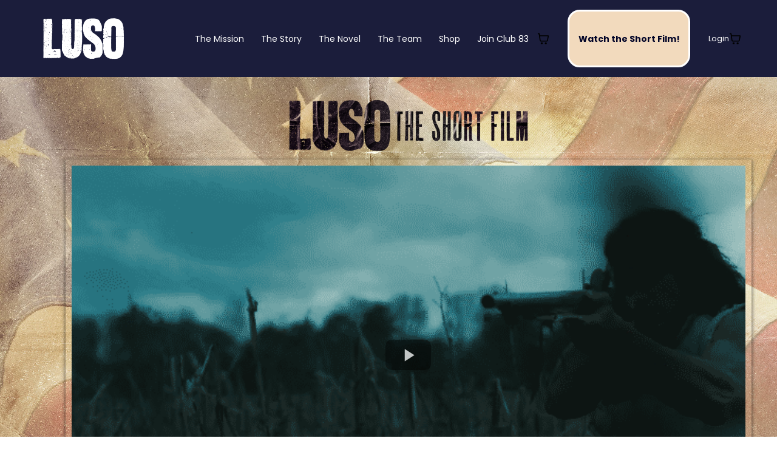

--- FILE ---
content_type: text/html; charset=utf-8
request_url: https://luso.tv/watch
body_size: 103098
content:
<!DOCTYPE html><html  lang="en" data-capo=""><head><meta charset="utf-8">
<meta name="viewport" content="minimum-scale=1.0, width=device-width, maximum-scale=1, user-scalable=no">
<title>LUSO</title>
<link rel="preconnect" href="https://fonts.gstatic.com/" crossorigin="anonymous">
<script src="https://stcdn.leadconnectorhq.com/libphonenumber/1.10.60/libphonenumber-js.min.js" async type="text/javascript"></script>
<script src="https://stcdn.leadconnectorhq.com/intl-tel-input/17.0.12/js/utils.min.js" async type="text/javascript"></script>
<script src="https://stcdn.leadconnectorhq.com/intl-tel-input/intlTelInput.min.js" async type="text/javascript"></script>
<style type="text/css">@import url('https://fonts.googleapis.com/css?family=Roboto|Poppins|Poppins|Roboto|roboto|Poppins|Poppins');

  .form-nnYuHTagq7 #_builder-form .form-builder--item input[type=text][class=form-control],.form-nnYuHTagq7 #_builder-form .form-builder--item .date-picker-custom-style,.form-nnYuHTagq7 #_builder-form .form-builder--item input[type=number]{
    background-color: #FFFFFFFF !important;
    color: #000000B3 !important;
    border: 0px none #FFFFFF !important;
    border-radius: 40px !important;
    padding: 10px 20px 10px 20px !important;
    box-shadow: 0px 0px 5px 1px #CBCBCB82;
    font-family: Poppins;
    font-size: 14px;
    font-weight: 400;
    background-clip: inherit !important;
  }
  .form-nnYuHTagq7 #_builder-form textarea {
    background-color: #FFFFFFFF !important;
    color: #000000B3 !important;
    border: 0px none #FFFFFF !important;
    border-radius: 40px !important;
    padding: 10px 20px 10px 20px !important;
    box-shadow: 0px 0px 5px 1px #CBCBCB82 !important;
    font-family: Poppins;
    font-size: 14px;
    font-weight: 400;
    background-clip: inherit !important;
  }
  .form-nnYuHTagq7 #_builder-form input[type=tel],.form-nnYuHTagq7 #_builder-form input[type=email],.form-nnYuHTagq7 #_builder-form .multiselect .multiselect__tags{
    background-color: #FFFFFFFF !important;
    color: #000000B3 !important;
    border: 0px none #FFFFFF !important; 
    border: 0px none #FFFFFF !important;
    border-radius: 40px !important;
    padding: 10px 20px 10px 20px !important;
    box-shadow: 0px 0px 5px 1px #CBCBCB82;
    font-family: Poppins;
    font-size: 14px;
    font-weight: 400;
    background-clip: inherit !important;
  }
  .form-nnYuHTagq7 #_builder-form .multi_select_form {
    border-radius: 40px !important;
  }
  .form-nnYuHTagq7 #_builder-form .iti--allow-dropdown input, .iti--allow-dropdown input[type=tel]{
    padding-left: 50px !important;
  }
  .form-nnYuHTagq7 #_builder-form .countryphone {
    height: inherit;
  }


  .form-nnYuHTagq7 #_builder-form .form-builder--item .date-picker-custom-style input[type=text],  .form-nnYuHTagq7 #_builder-form .form-builder--item .multiselect .multiselect__placeholder {
    padding:0;
    background-color: #FFFFFFFF;
    color: #000000B3;
    font-size: 14px;
  }
  .form-nnYuHTagq7 #_builder-form .form-builder--item .multiselect .multiselect__input{
    background-color: #FFFFFFFF !important;
  }
  .form-nnYuHTagq7 #_builder-form .form-builder--item .multiselect .multiselect__select{
    background: transparent;
    z-index:10;
  }
  .form-nnYuHTagq7 #_builder-form .form-builder--item .multiselect ,.multiselect__single{
    padding:0 !important;
    margin:0 !important;
    min-height: 24px;
    color:  #000000B3 !important;
    background-color: #FFFFFFFF !important;
    font-family: Poppins;
    font-size: 14px;
    font-weight: 400;
  }
  .form-nnYuHTagq7 #_builder-form .form-builder--item  .multiselect__placeholder {
    padding:0 !important;
    margin:0 !important;
    min-height: 24px;
    color:  #9C8384FF !important;
    background-color: #FFFFFFFF !important;
    font-family: Poppins;
    font-size: 14px;
    font-weight: 400;
  }
  .form-nnYuHTagq7 #_builder-form .field-container{
    width:100%;
    max-width: 516px;
  }
  .form-nnYuHTagq7 #_builder-form ::-webkit-input-placeholder { /* Chrome, Firefox, Opera, Safari 10.1+ */
  color: #000000B3;
  font-family: Poppins;
  font-size: 14px;
  font-weight: 400;

  opacity: 1; /* Firefox */
  }
  .form-nnYuHTagq7 #_builder-form ::placeholder {
    color: #9C8384FF !important;
    font-family: Poppins;
    font-size: 14px;
    font-weight: 400;
  }
  .form-nnYuHTagq7 #_builder-form :-ms-input-placeholder { /* Internet Explorer 10-11 */
    color: #9C8384FF !important;
    font-family: Poppins;
    font-size: 14px;
    font-weight: 400;
  }
  .form-nnYuHTagq7 #_builder-form ::-ms-input-placeholder { /* Microsoft Edge */
    color: #9C8384FF !important;
    font-family: Poppins;
    font-size: 14px;
    font-weight: 400;
  }

  .form-nnYuHTagq7 #_builder-form label{ 
    color:#7A878CFF;
    font-family: Roboto;
    font-size: 14px;
    font-weight: 400;
  }
  .form-nnYuHTagq7 #_builder-form .short-label{ 
    color:#6D5152FF;
    font-family: Poppins;
    font-size: 12px;
    font-weight: 300;
    -webkit-font-smoothing: auto;
  }
  </style>
<style type="text/css">@import url('https://fonts.googleapis.com/css?family=Roboto|Poppins|Poppins|Roboto|roboto|Poppins|Poppins');

  .form-oIeeJK76CJ #_builder-form .form-builder--item input[type=text][class=form-control],.form-oIeeJK76CJ #_builder-form .form-builder--item .date-picker-custom-style,.form-oIeeJK76CJ #_builder-form .form-builder--item input[type=number]{
    background-color: #FFFFFFFF !important;
    color: #000000B3 !important;
    border: 0px none #FFFFFF !important;
    border-radius: 40px !important;
    padding: 10px 20px 10px 20px !important;
    box-shadow: 0px 0px 5px 1px #CBCBCB82;
    font-family: Poppins;
    font-size: 14px;
    font-weight: 400;
    background-clip: inherit !important;
  }
  .form-oIeeJK76CJ #_builder-form textarea {
    background-color: #FFFFFFFF !important;
    color: #000000B3 !important;
    border: 0px none #FFFFFF !important;
    border-radius: 40px !important;
    padding: 10px 20px 10px 20px !important;
    box-shadow: 0px 0px 5px 1px #CBCBCB82 !important;
    font-family: Poppins;
    font-size: 14px;
    font-weight: 400;
    background-clip: inherit !important;
  }
  .form-oIeeJK76CJ #_builder-form input[type=tel],.form-oIeeJK76CJ #_builder-form input[type=email],.form-oIeeJK76CJ #_builder-form .multiselect .multiselect__tags{
    background-color: #FFFFFFFF !important;
    color: #000000B3 !important;
    border: 0px none #FFFFFF !important; 
    border: 0px none #FFFFFF !important;
    border-radius: 40px !important;
    padding: 10px 20px 10px 20px !important;
    box-shadow: 0px 0px 5px 1px #CBCBCB82;
    font-family: Poppins;
    font-size: 14px;
    font-weight: 400;
    background-clip: inherit !important;
  }
  .form-oIeeJK76CJ #_builder-form .multi_select_form {
    border-radius: 40px !important;
  }
  .form-oIeeJK76CJ #_builder-form .iti--allow-dropdown input, .iti--allow-dropdown input[type=tel]{
    padding-left: 50px !important;
  }
  .form-oIeeJK76CJ #_builder-form .countryphone {
    height: inherit;
  }


  .form-oIeeJK76CJ #_builder-form .form-builder--item .date-picker-custom-style input[type=text],  .form-oIeeJK76CJ #_builder-form .form-builder--item .multiselect .multiselect__placeholder {
    padding:0;
    background-color: #FFFFFFFF;
    color: #000000B3;
    font-size: 14px;
  }
  .form-oIeeJK76CJ #_builder-form .form-builder--item .multiselect .multiselect__input{
    background-color: #FFFFFFFF !important;
  }
  .form-oIeeJK76CJ #_builder-form .form-builder--item .multiselect .multiselect__select{
    background: transparent;
    z-index:10;
  }
  .form-oIeeJK76CJ #_builder-form .form-builder--item .multiselect ,.multiselect__single{
    padding:0 !important;
    margin:0 !important;
    min-height: 24px;
    color:  #000000B3 !important;
    background-color: #FFFFFFFF !important;
    font-family: Poppins;
    font-size: 14px;
    font-weight: 400;
  }
  .form-oIeeJK76CJ #_builder-form .form-builder--item  .multiselect__placeholder {
    padding:0 !important;
    margin:0 !important;
    min-height: 24px;
    color:  #9C8384FF !important;
    background-color: #FFFFFFFF !important;
    font-family: Poppins;
    font-size: 14px;
    font-weight: 400;
  }
  .form-oIeeJK76CJ #_builder-form .field-container{
    width:100%;
    max-width: 516px;
  }
  .form-oIeeJK76CJ #_builder-form ::-webkit-input-placeholder { /* Chrome, Firefox, Opera, Safari 10.1+ */
  color: #000000B3;
  font-family: Poppins;
  font-size: 14px;
  font-weight: 400;

  opacity: 1; /* Firefox */
  }
  .form-oIeeJK76CJ #_builder-form ::placeholder {
    color: #9C8384FF !important;
    font-family: Poppins;
    font-size: 14px;
    font-weight: 400;
  }
  .form-oIeeJK76CJ #_builder-form :-ms-input-placeholder { /* Internet Explorer 10-11 */
    color: #9C8384FF !important;
    font-family: Poppins;
    font-size: 14px;
    font-weight: 400;
  }
  .form-oIeeJK76CJ #_builder-form ::-ms-input-placeholder { /* Microsoft Edge */
    color: #9C8384FF !important;
    font-family: Poppins;
    font-size: 14px;
    font-weight: 400;
  }

  .form-oIeeJK76CJ #_builder-form label{ 
    color:#7A878CFF;
    font-family: Roboto;
    font-size: 14px;
    font-weight: 400;
  }
  .form-oIeeJK76CJ #_builder-form .short-label{ 
    color:#6D5152FF;
    font-family: Poppins;
    font-size: 12px;
    font-weight: 300;
    -webkit-font-smoothing: auto;
  }
  </style>
<style type="text/css">@import url('https://fonts.googleapis.com/css?family=Roboto:100,100i,300,300i,400,400i,500,500i,700,700i,900,900i');</style>
<link rel="stylesheet" href="https://fonts.googleapis.com/css?family=Lato:100,100i,200,200i,300,300i,400,400i,500,500i,600,600i,700,700i,800,800i,900,900i%7COpen%20Sans:100,100i,200,200i,300,300i,400,400i,500,500i,600,600i,700,700i,800,800i,900,900i%7CMontserrat:100,100i,200,200i,300,300i,400,400i,500,500i,600,600i,700,700i,800,800i,900,900i%7CEpilogue:100,100i,200,200i,300,300i,400,400i,500,500i,600,600i,700,700i,800,800i,900,900i%7CSora:100,100i,200,200i,300,300i,400,400i,500,500i,600,600i,700,700i,800,800i,900,900i%7CTeko:100,100i,200,200i,300,300i,400,400i,500,500i,600,600i,700,700i,800,800i,900,900i%7CDM%20Sans:100,100i,200,200i,300,300i,400,400i,500,500i,600,600i,700,700i,800,800i,900,900i%7CPoppins:100,100i,200,200i,300,300i,400,400i,500,500i,600,600i,700,700i,800,800i,900,900i%7CForum:100,100i,200,200i,300,300i,400,400i,500,500i,600,600i,700,700i,800,800i,900,900i%7CBlack%20Ops%20One:100,100i,200,200i,300,300i,400,400i,500,500i,600,600i,700,700i,800,800i,900,900i%7CKings:100,100i,200,200i,300,300i,400,400i,500,500i,600,600i,700,700i,800,800i,900,900i%7CABeeZee:100,100i,200,200i,300,300i,400,400i,500,500i,600,600i,700,700i,800,800i,900,900i%7CAbel:100,100i,200,200i,300,300i,400,400i,500,500i,600,600i,700,700i,800,800i,900,900i%7CBarlow%20Condensed:100,100i,200,200i,300,300i,400,400i,500,500i,600,600i,700,700i,800,800i,900,900i%7CAlexandria:100,100i,200,200i,300,300i,400,400i,500,500i,600,600i,700,700i,800,800i,900,900i%7C'Poppins':100,100i,200,200i,300,300i,400,400i,500,500i,600,600i,700,700i,800,800i,900,900i%7C'Forum':100,100i,200,200i,300,300i,400,400i,500,500i,600,600i,700,700i,800,800i,900,900i%7CRoboto:100,100i,200,200i,300,300i,400,400i,500,500i,600,600i,700,700i,800,800i,900,900i%7CRoboto:100,100i,200,200i,300,300i,400,400i,500,500i,600,600i,700,700i,800,800i,900,900i&display=swap" media="print" onload="this.media='all'">
<style type="text/css"> 

 :root{ --primary: #37ca37;
--secondary: #188bf6;
--white: #ffffff;
--gray: #cbd5e0;
--black: #000000;
--red: #e93d3d;
--orange: #f6ad55;
--yellow: #faf089;
--green: #9ae6b4;
--teal: #81e6d9;
--malibu: #63b3ed;
--indigo: #757BBD;
--purple: #d6bcfa;
--pink: #fbb6ce;
--transparent: transparent;
--overlay: rgba(0, 0, 0, 0.5);
--color-llzh7nyn: #BFA37C;
--color-llzhl8lp: #0C1315;
--color-llzhlxa5: #F0F0F0;
--color-llzhm9ul: #242424;
--color-llzhsxpv: #141A1C;
--color-llzkunke: #ED1D26;
--color-llzlsfhl: #101010;
--color-lm5a351y: #F75E48;
--color-lm5biyn0: #262626;
--color-lm5bkfic: #FFFAF5;
--color-lm5ce9cl: #F8F2ED;
--color-lm5cxt7q: #17352F;
--color-lmzagpqd: #591E1E;
--color-lmzahgyc: #231612;
--color-lmzahwck: #F2DABD;
--color-lmzaw78v: #82838c;
--color-lmzawoyf: #828c8d;
--color-lmzc3602: #F2DABD;
--color-lnuvnw7v: #1B1D3B;
--color-lnuwe1yc: #9F0306;
--color-lnvy2fjg: #000327;
--color-lnw5mi2d: #2E090A;
--color-lp0aopgr: rgba(0,3,39,0.85);
--arial: 'Arial';
--lato: 'Lato';
--open-sans: 'Open Sans';
--montserrat: 'Montserrat';
--roboto: 'Roboto';
--epilogue: 'Epilogue';
--sora: 'Sora';
--teko: 'Teko';
--dm-sans: 'DM Sans';
--poppins: 'Poppins';
--forum: 'Forum';
--black-ops-one: 'Black Ops One';
--kings: 'Kings';
--abeezee: 'ABeeZee';
--abel: 'Abel';
--barlow-condensed: 'Barlow Condensed';
--alexandria: 'Alexandria';
--headlinefont: 'Forum';
--contentfont: 'Poppins';
--text-color: #000000;
--link-color: #188bf6; } .bg-fixed{bottom:0;top:0;left:0;right:0;position:fixed;overflow:auto;background-color:var(--white)} 
      
      .drop-zone-draggable .hl_main_popup{padding:29px 20px 0;margin-top:0;border-color:var(--white);border-width:10px;border-style:solid;background-color:var(--black)}
      
      

      .drop-zone-draggable .row-dUY-eTjF-O{margin-top:0;margin-bottom:0}
      .drop-zone-draggable .row-dUY-eTjF-O{padding:0;background-color:var(--transparent);border-color:var(--black);border-width:2px;border-style:solid;width:100%}
      
      
.drop-zone-draggable .col-O5S1DKOCwv{padding:10px 5px 0;background-color:var(--transparent);width:53.2%;border-color:var(--black);border-width:2px;border-style:solid;margin-top:0;margin-bottom:0}
.drop-zone-draggable .col-UD94GSdrKm{padding:10px 5px;background-color:var(--transparent);width:46.8%;border-color:var(--black);border-width:2px;border-style:solid;margin-top:0;margin-bottom:0}

      .drop-zone-draggable .heading-gXT3bl3HoD{margin-top:0;margin-bottom:0}
      .drop-zone-draggable .cheading-gXT3bl3HoD{font-family:var(--headlinefont);background-color:var(--transparent);color:var(--text-color);icon-color:var(--text-color);font-weight:400;padding:0;opacity:1;text-shadow:0 0 0 transparent;border-color:var(--black);border-width:2px;border-style:solid;line-height:1.3em;letter-spacing:0;text-align:center}
      
      

      .drop-zone-draggable .form-gX9yaOPHLD{margin-top:20px;margin-bottom:0}
      .drop-zone-draggable .cform-gX9yaOPHLD{padding:0}
      
      
#hl_main_popup{padding:29px 20px 0;margin-top:0;border-color:var(--white);border-width:10px;border-style:solid;background-color:var(--black);width:960px}@media screen and (min-width:0px) and (max-width:480px){#hl_main_popup{width:380px!important}} #col-O5S1DKOCwv>.inner{flex-direction:column;justify-content:center;align-items:inherit;flex-wrap:nowrap} #col-UD94GSdrKm>.inner{flex-direction:column;justify-content:center;align-items:inherit;flex-wrap:nowrap} .heading-gXT3bl3HoD{font-weight:undefined}.heading-gXT3bl3HoD strong{color:var(--white)!important}.heading-gXT3bl3HoD em,.heading-gXT3bl3HoD u{color:var(--text-color)!important}.heading-gXT3bl3HoD a,.heading-gXT3bl3HoD a *{color:var(--link-color)!important;text-decoration:none}.heading-gXT3bl3HoD a:hover{text-decoration:underline}@media screen and (min-width:0px) and (max-width:480px){.heading-gXT3bl3HoD h1,.heading-gXT3bl3HoD h2,.heading-gXT3bl3HoD h3,.heading-gXT3bl3HoD h4,.heading-gXT3bl3HoD h5,.heading-gXT3bl3HoD h6,.heading-gXT3bl3HoD ul li,.heading-gXT3bl3HoD.text-output{font-size:28px!important;font-weight:undefined}}@media screen and (min-width:481px) and (max-width:10000px){.heading-gXT3bl3HoD h1,.heading-gXT3bl3HoD h2,.heading-gXT3bl3HoD h3,.heading-gXT3bl3HoD h4,.heading-gXT3bl3HoD h5,.heading-gXT3bl3HoD h6,.heading-gXT3bl3HoD ul li,.heading-gXT3bl3HoD.text-output{font-size:28px!important;font-weight:undefined}}.heading-gXT3bl3HoD.text-output h1:first-child:before,.heading-gXT3bl3HoD.text-output h2:first-child:before,.heading-gXT3bl3HoD.text-output h3:first-child:before,.heading-gXT3bl3HoD.text-output h4:first-child:before,.heading-gXT3bl3HoD.text-output h5:first-child:before,.heading-gXT3bl3HoD.text-output h6:first-child:before,.heading-gXT3bl3HoD.text-output p:first-child:before{color:var(--text-color);content:'\';
    font-family: '';margin-right:5px;font-weight:700} 
 /* ---- LUSO Header (with login) styles ----- */  
 :root{--white:#ffffff;--black:#000000;--transparent:transparent;--overlay:rgba(0, 0, 0, 0.5);--color-lmzc3602:#F2DABD;--color-lnuvnw7v:#1B1D3B;--color-lnvy2fjg:#000327;--color-lp0aopgr:rgba(0,3,39,0.85)}.hl_page-preview--content .row-mUZ-xxyuqy,.hl_page-preview--content .section-EHY1IWRow{padding:11px 0;margin-top:0;margin-bottom:0;background-color:var(--color-lnuvnw7v);border-color:var(--black);border-width:2px;border-style:solid}.hl_page-preview--content .row-mUZ-xxyuqy{padding:5px 0;background-color:var(--transparent);width:100%}.hl_page-preview--content .col-r3pwmwBcSz{width:6.2%}.hl_page-preview--content .col-AgbLQxydV6>.inner,.hl_page-preview--content .col-nv3ceAKJk2>.inner,.hl_page-preview--content .col-r3pwmwBcSz>.inner{padding:10px 0;background-color:var(--transparent);width:6.2%;border-color:var(--black);border-width:2px;border-style:solid;margin-top:0;margin-bottom:0}.hl_page-preview--content .cnav-menu-bbLcmReje6{font-family:var(--contentfont);padding:0;margin-top:0;background-color:var(--transparent);mobile-background-color:var(--overlay);color:var(--white);bold-text-color:var(--text-color);italic-text-color:var(--text-color);underline-text-color:var(--text-color);icon-color:var(--white);secondary-color:var(--color-lle42g56);nav-menu-item-hover-background-color:var(--transparent);line-height:1.3em;text-transform:none;letter-spacing:0;text-align:center;border-color:var(--black);border-width:2px;border-style:solid;nav-menu-item-spacing-x:0;nav-menu-item-spacing-y:0;dropdown-background:var(--white);dropdown-text-color:var(--black);dropdown-hover-color:var(--black);dropdown-item-spacing:0}.hl_page-preview--content .col-nv3ceAKJk2{width:19.8%}.hl_page-preview--content .col-AgbLQxydV6>.inner,.hl_page-preview--content .col-nv3ceAKJk2>.inner{padding:0;width:19.8%}.hl_page-preview--content .button-gI2VgRPmKi{margin-top:0;margin-bottom:0;text-align:center}.hl_page-preview--content .cbutton-gI2VgRPmKi{font-family:var(--contentfont);background-color:var(--color-lmzc3602);color:var(--color-lnvy2fjg);secondary-color:var(--white);text-decoration:none;padding:7px 14px;font-weight:700;border-color:var(--white);border-width:3px;border-style:solid;letter-spacing:0;text-transform:none;text-shadow:0 0 0 transparent;width:auto%}.hl_page-preview--content .col-AgbLQxydV6{width:73.9%}.hl_page-preview--content .col-AgbLQxydV6>.inner{width:73.9%}.hl_page-preview--content .cnav-menu-9NgnH9wbCC,.hl_page-preview--content .cnav-menu-W3RG97OtP3{font-family:var(--contentfont);padding:0;margin-top:0;background-color:var(--transparent);mobile-background-color:var(--color-lp0aopgr);color:var(--white);bold-text-color:var(--text-color);italic-text-color:var(--text-color);underline-text-color:var(--text-color);icon-color:var(--white);secondary-color:var(--color-lle42g56);nav-menu-item-hover-background-color:var(--transparent);line-height:1.3em;text-transform:none;letter-spacing:0;text-align:center;border-color:var(--black);border-width:2px;border-style:solid;nav-menu-item-spacing-x:10px;nav-menu-item-spacing-y:9px;dropdown-background:var(--color-lnvy2fjg);dropdown-text-color:var(--black);dropdown-hover-color:var(--black);dropdown-item-spacing:20px}.hl_page-preview--content .cnav-menu-9NgnH9wbCC{mobile-background-color:var(--overlay);line-height:0;nav-menu-item-spacing-x:14px;nav-menu-item-spacing-y:0;dropdown-background:var(--white);dropdown-item-spacing:10px}#section-EHY1IWRow>.inner{max-width:1170px}#col-r3pwmwBcSz>.inner{flex-direction:column;justify-content:center;align-items:inherit;flex-wrap:nowrap}.--mobile #nav-menu-bbLcmReje6 .nav-menu{font-size:18px;font-weight:undefined}#nav-menu-bbLcmReje6 .nav-menu{font-size:13px;font-weight:undefined}#nav-menu-popup.nav-menu-bbLcmReje6 .nav-menu-body{background:var(--overlay)}#nav-menu-9NgnH9wbCC .nav-menu li.nav-menu-item,#nav-menu-W3RG97OtP3 .nav-menu li.nav-menu-item,#nav-menu-bbLcmReje6 .nav-menu li.nav-menu-item{display:flex;align-items:center;white-space:nowrap}#nav-menu-bbLcmReje6 .items-cart-active{color:#155eef}#nav-menu-bbLcmReje6 .items-cart{color:undefined}#nav-menu-bbLcmReje6 .nav-menu .nav-menu-item a,#nav-menu-popup.nav-menu-bbLcmReje6 .nav-menu .nav-menu-item a{color:var(--white);cursor:pointer;height:inherit;display:flex;align-items:center;padding:0;transition:all .3s ease}#nav-menu-bbLcmReje6 .nav-menu .nav-menu-item:hover a{color:var(--color-lle42g56);background:var(--transparent)}#nav-menu-popup.nav-menu-bbLcmReje6 .nav-menu .nav-menu-item:hover a,#nav-menu-popup.nav-menu-bbLcmReje6 .nav-menu-body .nav-menu .nav-menu-item:hover{color:var(--color-lle42g56)}.--mobile #nav-menu-bbLcmReje6 .nav-menu .dropdown-menu .dropdown-item{font-size:16px;font-weight:undefined}#nav-menu-popup.nav-menu-bbLcmReje6 .nav-menu{font-size:18px;font-family:var(--contentfont);font-weight:undefined}#nav-menu-popup.nav-menu-bbLcmReje6 .nav-menu-body .close-menu{color:var(--white);font-size:18px;font-weight:600}#nav-menu-popup.nav-menu-bbLcmReje6 .nav-menu-body .nav-menu .nav-menu-item{color:var(--white);text-align:center;transition:all .3s ease;font-size:16px;font-weight:undefined}#nav-menu-bbLcmReje6 .nav-menu .dropdown-menu .dropdown-item{font-size:11px;text-align:center;font-weight:undefined}#nav-menu-bbLcmReje6 .nav-menu .dropdown-menu .dropdown-item a,#nav-menu-popup.nav-menu-bbLcmReje6 .nav-menu .nav-dropdown-menu .nav-menu-item:hover a{color:var(--black);background:var(--white);padding:0;transition:all .3s ease}#nav-menu-bbLcmReje6 .nav-menu .dropdown-menu .dropdown-item:hover a,#nav-menu-popup.nav-menu-bbLcmReje6 .nav-menu-body .nav-dropdown-menu .nav-menu-item a,#nav-menu-popup.nav-menu-bbLcmReje6 .nav-menu-body .nav-dropdown-menu .nav-menu-item:hover a{color:var(--black)}#nav-menu-popup.nav-menu-bbLcmReje6 .nav-menu-body .nav-dropdown-menu .nav-menu-item{background:var(--white);font-size:16px;font-weight:undefined}#nav-menu-bbLcmReje6 .nav-menu-mobile span::before{cursor:pointer;color:var(--white);content:"";font-family:"Font Awesome 5 Free";font-size:18px;font-weight:600}@media screen and (min-width:0px) and (max-width:480px){.nav-menu-bbLcmReje6 .branding .title{font-size:18px;line-height:1.3em;font-weight:undefined}#nav-menu-bbLcmReje6 .hl-autocomplete-results li{font-size:18px}}@media screen and (min-width:481px) and (max-width:10000px){.nav-menu-bbLcmReje6 .branding .title{font-size:13px;line-height:1.3em;font-weight:undefined}#nav-menu-bbLcmReje6 .hl-autocomplete-results li{font-size:13px}}#nav-menu-bbLcmReje6 strong{font-weight:700}#nav-menu-bbLcmReje6 em,#nav-menu-bbLcmReje6 strong,#nav-menu-bbLcmReje6 u{color:var(--text-color)!important}#nav-menu-bbLcmReje6 .hl-autocomplete-input{border:1px solid #cacaca;margin:1px;border-radius:16px}#nav-menu-bbLcmReje6 .hl-autocomplete{font-family:inherit}#nav-menu-bbLcmReje6 .hl-autocomplete-button{background:#fff}#nav-menu-bbLcmReje6 .hl-autocomplete-input-wrapper{color:#000;background-color:#fff}#nav-menu-bbLcmReje6 .hl-autocomplete-results{border:1px solid #cacaca;border-top:none;border-radius:16px;border-top-left-radius:0;border-top-right-radius:0;color:var(--white);background-color:var(--transparent)}#nav-menu-bbLcmReje6 .hl-autocomplete-input:hover{border-width:1.5px;margin:.5px}#nav-menu-bbLcmReje6 .hl-autocomplete-input:focus-within{border-width:2px;margin:0}#col-AgbLQxydV6>.inner,#col-nv3ceAKJk2>.inner{flex-direction:column;justify-content:center;align-items:inherit;flex-wrap:nowrap}@media screen and (min-width:481px) and (max-width:10000px){.button-gI2VgRPmKi .button-icon-end,.button-gI2VgRPmKi .button-icon-start,.button-gI2VgRPmKi .main-heading-button{font-size:14px;font-weight:undefined}.button-gI2VgRPmKi .button-icon-start{margin-right:5px}.button-gI2VgRPmKi .button-icon-end{margin-left:5px}.button-gI2VgRPmKi .sub-heading-button{font-size:15px;color:var(--white);font-weight:undefined}}@media screen and (min-width:0px) and (max-width:480px){.button-gI2VgRPmKi .button-icon-end,.button-gI2VgRPmKi .button-icon-start,.button-gI2VgRPmKi .main-heading-button{font-size:17px;font-weight:undefined}.button-gI2VgRPmKi .button-icon-start{margin-right:5px}.button-gI2VgRPmKi .button-icon-end{margin-left:5px}.button-gI2VgRPmKi .sub-heading-button{font-size:15px;color:var(--white);font-weight:undefined}}.--mobile #nav-menu-W3RG97OtP3 .nav-menu{font-size:27px;font-weight:undefined}#nav-menu-W3RG97OtP3 .nav-menu{font-size:13px;font-weight:undefined}#nav-menu-popup.nav-menu-W3RG97OtP3 .nav-menu-body{background:var(--color-lp0aopgr)}#nav-menu-W3RG97OtP3 .items-cart-active{color:#155eef}#nav-menu-W3RG97OtP3 .items-cart{color:undefined}#nav-menu-W3RG97OtP3 .nav-menu .nav-menu-item a,#nav-menu-popup.nav-menu-W3RG97OtP3 .nav-menu .nav-menu-item a{color:var(--white);cursor:pointer;height:inherit;display:flex;align-items:center;padding:9px 10px;transition:all .3s ease}#nav-menu-W3RG97OtP3 .nav-menu .nav-menu-item:hover a{color:var(--color-lle42g56);background:var(--transparent)}#nav-menu-popup.nav-menu-W3RG97OtP3 .nav-menu .nav-menu-item:hover a,#nav-menu-popup.nav-menu-W3RG97OtP3 .nav-menu-body .nav-menu .nav-menu-item:hover{color:var(--color-lle42g56)}.--mobile #nav-menu-W3RG97OtP3 .nav-menu .dropdown-menu .dropdown-item{font-size:25px;font-weight:undefined}#nav-menu-popup.nav-menu-W3RG97OtP3 .nav-menu{font-size:27px;font-family:var(--contentfont);font-weight:undefined}#nav-menu-popup.nav-menu-W3RG97OtP3 .nav-menu-body .close-menu{color:var(--white);font-size:27px;font-weight:600}#nav-menu-popup.nav-menu-W3RG97OtP3 .nav-menu-body .nav-menu .nav-menu-item{color:var(--white);text-align:center;transition:all .3s ease;font-size:25px;font-weight:undefined}#nav-menu-W3RG97OtP3 .nav-menu .dropdown-menu .dropdown-item{font-size:11px;text-align:center;font-weight:undefined}#nav-menu-W3RG97OtP3 .nav-menu .dropdown-menu .dropdown-item a,#nav-menu-popup.nav-menu-W3RG97OtP3 .nav-menu .nav-dropdown-menu .nav-menu-item:hover a{color:var(--black);background:var(--color-lnvy2fjg);padding:20px;transition:all .3s ease}#nav-menu-W3RG97OtP3 .nav-menu .dropdown-menu .dropdown-item:hover a,#nav-menu-popup.nav-menu-W3RG97OtP3 .nav-menu-body .nav-dropdown-menu .nav-menu-item a,#nav-menu-popup.nav-menu-W3RG97OtP3 .nav-menu-body .nav-dropdown-menu .nav-menu-item:hover a{color:var(--black)}#nav-menu-popup.nav-menu-W3RG97OtP3 .nav-menu-body .nav-dropdown-menu .nav-menu-item{background:var(--color-lnvy2fjg);font-size:25px;font-weight:undefined}#nav-menu-W3RG97OtP3 .nav-menu-mobile span::before{cursor:pointer;color:var(--white);content:"";font-family:"Font Awesome 5 Free";font-size:27px;font-weight:600}@media screen and (min-width:0px) and (max-width:480px){.nav-menu-W3RG97OtP3 .branding .title{font-size:27px;line-height:1.3em;font-weight:undefined}#nav-menu-W3RG97OtP3 .hl-autocomplete-results li{font-size:27px}}@media screen and (min-width:481px) and (max-width:10000px){.nav-menu-W3RG97OtP3 .branding .title{font-size:13px;line-height:1.3em;font-weight:undefined}#nav-menu-W3RG97OtP3 .hl-autocomplete-results li{font-size:13px}}#nav-menu-W3RG97OtP3 strong{font-weight:700}#nav-menu-W3RG97OtP3 em,#nav-menu-W3RG97OtP3 strong,#nav-menu-W3RG97OtP3 u{color:var(--text-color)!important}#nav-menu-W3RG97OtP3 .hl-autocomplete-input{border:1px solid #cacaca;margin:1px;border-radius:16px}#nav-menu-W3RG97OtP3 .hl-autocomplete{font-family:inherit}#nav-menu-W3RG97OtP3 .hl-autocomplete-button{background:#fff}#nav-menu-W3RG97OtP3 .hl-autocomplete-input-wrapper{color:#000;background-color:#fff}#nav-menu-W3RG97OtP3 .hl-autocomplete-results{border:1px solid #cacaca;border-top:none;border-radius:16px;border-top-left-radius:0;border-top-right-radius:0;color:var(--white);background-color:var(--transparent)}#nav-menu-W3RG97OtP3 .hl-autocomplete-input:hover{border-width:1.5px;margin:.5px}#nav-menu-W3RG97OtP3 .hl-autocomplete-input:focus-within{border-width:2px;margin:0}.--mobile #nav-menu-9NgnH9wbCC .nav-menu{font-size:18px;font-weight:undefined}#nav-menu-9NgnH9wbCC .nav-menu{font-size:14px;font-weight:undefined}#nav-menu-popup.nav-menu-9NgnH9wbCC .nav-menu-body{background:var(--overlay)}#nav-menu-9NgnH9wbCC .items-cart-active{color:#155eef}#nav-menu-9NgnH9wbCC .items-cart{color:undefined}#nav-menu-9NgnH9wbCC .nav-menu .nav-menu-item a,#nav-menu-popup.nav-menu-9NgnH9wbCC .nav-menu .nav-menu-item a{color:var(--white);cursor:pointer;height:inherit;display:flex;align-items:center;padding:0 14px;transition:all .3s ease}#nav-menu-9NgnH9wbCC .nav-menu .nav-menu-item:hover a{color:var(--color-lle42g56);background:var(--transparent)}#nav-menu-popup.nav-menu-9NgnH9wbCC .nav-menu .nav-menu-item:hover a,#nav-menu-popup.nav-menu-9NgnH9wbCC .nav-menu-body .nav-menu .nav-menu-item:hover{color:var(--color-lle42g56)}.--mobile #nav-menu-9NgnH9wbCC .nav-menu .dropdown-menu .dropdown-item{font-size:16px;font-weight:undefined}#nav-menu-popup.nav-menu-9NgnH9wbCC .nav-menu{font-size:18px;font-family:var(--contentfont);font-weight:undefined}#nav-menu-popup.nav-menu-9NgnH9wbCC .nav-menu-body .close-menu{color:var(--white);font-size:18px;font-weight:600}#nav-menu-popup.nav-menu-9NgnH9wbCC .nav-menu-body .nav-menu .nav-menu-item{color:var(--white);text-align:center;transition:all .3s ease;font-size:16px;font-weight:undefined}#nav-menu-9NgnH9wbCC .nav-menu .dropdown-menu .dropdown-item{font-size:12px;text-align:center;font-weight:undefined}#nav-menu-9NgnH9wbCC .nav-menu .dropdown-menu .dropdown-item a,#nav-menu-popup.nav-menu-9NgnH9wbCC .nav-menu .nav-dropdown-menu .nav-menu-item:hover a{color:var(--black);background:var(--white);padding:10px;transition:all .3s ease}#nav-menu-9NgnH9wbCC .nav-menu .dropdown-menu .dropdown-item:hover a,#nav-menu-popup.nav-menu-9NgnH9wbCC .nav-menu-body .nav-dropdown-menu .nav-menu-item a,#nav-menu-popup.nav-menu-9NgnH9wbCC .nav-menu-body .nav-dropdown-menu .nav-menu-item:hover a{color:var(--black)}#nav-menu-popup.nav-menu-9NgnH9wbCC .nav-menu-body .nav-dropdown-menu .nav-menu-item{background:var(--white);font-size:16px;font-weight:undefined}#nav-menu-9NgnH9wbCC .nav-menu-mobile span::before{cursor:pointer;color:var(--white);content:"";font-family:"Font Awesome 5 Free";font-size:18px;font-weight:600}@media screen and (min-width:0px) and (max-width:480px){.nav-menu-9NgnH9wbCC .branding .title{font-size:18px;line-height:0;font-weight:undefined}#nav-menu-9NgnH9wbCC .hl-autocomplete-results li{font-size:18px}}@media screen and (min-width:481px) and (max-width:10000px){.nav-menu-9NgnH9wbCC .branding .title{font-size:14px;line-height:0;font-weight:undefined}#nav-menu-9NgnH9wbCC .hl-autocomplete-results li{font-size:14px}}#nav-menu-9NgnH9wbCC strong{font-weight:700}#nav-menu-9NgnH9wbCC em,#nav-menu-9NgnH9wbCC strong,#nav-menu-9NgnH9wbCC u{color:var(--text-color)!important}#nav-menu-9NgnH9wbCC .hl-autocomplete-input{border:1px solid #cacaca;margin:1px;border-radius:16px}#nav-menu-9NgnH9wbCC .hl-autocomplete{font-family:inherit}#nav-menu-9NgnH9wbCC .hl-autocomplete-button{background:#fff}#nav-menu-9NgnH9wbCC .hl-autocomplete-input-wrapper{color:#000;background-color:#fff}#nav-menu-9NgnH9wbCC .hl-autocomplete-results{border:1px solid #cacaca;border-top:none;border-radius:16px;border-top-left-radius:0;border-top-right-radius:0;color:var(--white);background-color:var(--transparent)}#nav-menu-9NgnH9wbCC .hl-autocomplete-input:hover{border-width:1.5px;margin:.5px}#nav-menu-9NgnH9wbCC .hl-autocomplete-input:focus-within{border-width:2px;margin:0} 
 /* ---- Welcome styles ----- */ 
:root{--black:#000000;--transparent:transparent}.hl_page-preview--content .row-9bEu6EiRce,.hl_page-preview--content .section-YknOaqwhYs{padding:0 0 26px 65px;margin-top:0;margin-bottom:0;background-color:var(--black);border-color:var(--black);border-width:2px;border-style:solid}.hl_page-preview--content .row-9bEu6EiRce{padding:15px 0;background-color:var(--transparent);width:100%}.hl_page-preview--content .col-_gzl_5vmR0{width:100%}.hl_page-preview--content .col-_gzl_5vmR0 .inner{padding:10px 5px;width:100%;margin-top:0;margin-bottom:0}.hl_page-preview--content .video-h5-pfR5v_2{margin-top:0;margin-bottom:0}.hl_page-preview--content .col-_gzl_5vmR0 .inner,.hl_page-preview--content .cvideo-h5-pfR5v_2{background-color:var(--transparent);border-color:var(--black);border-width:2px;border-style:solid}.hl_page-preview--content .cvideo-h5-pfR5v_2{padding:10px}.hl_page-preview--content .image-da3yk8tYik{margin-top:0;margin-bottom:0}.hl_page-preview--content .cimage-da3yk8tYik{padding:10px 0;background-color:var(--transparent);opacity:1;text-align:center}#section-YknOaqwhYs>.inner{max-width:1170px}#col-_gzl_5vmR0>.inner{flex-direction:column;justify-content:center;align-items:inherit;flex-wrap:nowrap} 
 /* ---- Section styles ----- */ 
:root{--white:#ffffff;--black:#000000;--yellow:#faf089;--transparent:transparent;--color-lm5a351y:#F75E48;--color-lnvy2fjg:#000327;--color-lnw5mi2d:#2E090A}.hl_page-preview--content .section-fpckVyR7ws{padding:30px 0;margin-top:0;margin-bottom:0;background-color:var(--color-lnw5mi2d);border-color:var(--black);border-width:2px;border-style:solid}.hl_page-preview--content .col-dV9g11UrWL .inner,.hl_page-preview--content .row-OEfnmvNOJm{margin-top:0;margin-bottom:0;padding:0;background-color:var(--transparent);border-color:var(--black);border-width:2px;border-style:solid;width:100%}.hl_page-preview--content .col-dV9g11UrWL{width:59.5%}.hl_page-preview--content .col-dV9g11UrWL .inner{padding:10px 5px 0;width:59.5%}.hl_page-preview--content .paragraph-mFOzo5oMp7{margin-top:0;margin-bottom:0}.hl_page-preview--content .cparagraph-mFOzo5oMp7{font-family:var(--contentfont);background-color:var(--transparent);color:var(--white);icon-color:var(--text-color);font-weight:400;padding:0;opacity:1;text-shadow:0 0 0 transparent;border-color:var(--black);border-width:2px;border-style:solid;line-height:1.5em;text-transform:none;letter-spacing:0;text-align:left}.hl_page-preview--content .image-wdJoLJqWyF{margin-top:0;margin-bottom:0}.hl_page-preview--content .cimage-wdJoLJqWyF{padding:0 22px 12px;background-color:var(--transparent);opacity:1;text-align:center}.hl_page-preview--content .paragraph-NkYxkP3w8G{margin-top:7px;margin-bottom:0}.hl_page-preview--content .cparagraph-NkYxkP3w8G{font-family:var(--contentfont);background-color:var(--transparent);color:var(--white);icon-color:var(--text-color);font-weight:400;padding:0;opacity:1;text-shadow:0 0 0 transparent;border-color:var(--black);border-width:2px;border-style:solid;line-height:1.5em;text-transform:none;letter-spacing:0;text-align:left}.hl_page-preview--content .heading-YsqSddFdd7{margin-top:0;margin-bottom:0}.hl_page-preview--content .cheading-YsqSddFdd7{font-family:var(--poppins);background-color:var(--transparent);color:var(--color-lm5a351y);icon-color:var(--text-color);font-weight:400;padding:0;opacity:1;text-shadow:0 0 0 transparent;border-color:var(--black);border-width:2px;border-style:solid;line-height:1.3em;letter-spacing:0;text-align:center}.hl_page-preview--content .heading-WTRCz5q5n4{margin-top:0;margin-bottom:0}.hl_page-preview--content .cheading-WTRCz5q5n4,.hl_page-preview--content .col-QjpRIMCMue .inner{padding:0;background-color:var(--transparent);border-color:var(--black);border-width:2px;border-style:solid}.hl_page-preview--content .cheading-WTRCz5q5n4{font-family:var(--poppins);color:var(--color-lm5a351y);icon-color:var(--text-color);font-weight:400;opacity:1;text-shadow:0 0 0 transparent;line-height:1.3em;letter-spacing:0;text-align:center}.hl_page-preview--content .col-QjpRIMCMue{width:40.5%}.hl_page-preview--content .col-QjpRIMCMue .inner{width:40.5%;margin-top:0;margin-bottom:0}.hl_page-preview--content .form-nnYuHTagq7{margin-top:0;margin-bottom:0}.hl_page-preview--content .cform-nnYuHTagq7{padding:0}.hl_page-preview--content .image-3bKOoUNOmB{margin-top:0;margin-bottom:0}.hl_page-preview--content .cimage-3bKOoUNOmB{padding:10px;background-color:var(--transparent);opacity:1;text-align:center}.hl_page-preview--content .button-TkYlmRsVSM{margin-top:0;margin-bottom:0;text-align:center}.hl_page-preview--content .cbutton-TkYlmRsVSM{font-family:var(--poppins);background-color:#f1b750;color:var(--color-lnvy2fjg);secondary-color:var(--white);text-decoration:none;padding:11px 20px;font-weight:700;border-color:#00000033;border-width:1px;border-style:solid;letter-spacing:0;text-transform:none;text-shadow:0 0 0 transparent;width:100%}#section-fpckVyR7ws>.inner{max-width:1170px}#col-dV9g11UrWL>.inner{flex-direction:column;justify-content:flex-start;align-items:inherit;flex-wrap:nowrap}.heading-WTRCz5q5n4,.heading-YsqSddFdd7,.paragraph-NkYxkP3w8G,.paragraph-mFOzo5oMp7{font-weight:undefined}.paragraph-mFOzo5oMp7 strong{color:var(--yellow)!important}.paragraph-NkYxkP3w8G em,.paragraph-mFOzo5oMp7 em{color:var(--white)!important}.heading-WTRCz5q5n4 em,.heading-WTRCz5q5n4 u,.heading-YsqSddFdd7 em,.heading-YsqSddFdd7 u,.paragraph-NkYxkP3w8G strong,.paragraph-NkYxkP3w8G u,.paragraph-mFOzo5oMp7 u{color:var(--text-color)!important}.heading-WTRCz5q5n4 a,.heading-WTRCz5q5n4 a *,.heading-YsqSddFdd7 a,.heading-YsqSddFdd7 a *,.paragraph-NkYxkP3w8G a,.paragraph-NkYxkP3w8G a *,.paragraph-mFOzo5oMp7 a,.paragraph-mFOzo5oMp7 a *{color:var(--link-color)!important;text-decoration:none}.heading-WTRCz5q5n4 a:hover,.heading-YsqSddFdd7 a:hover,.paragraph-NkYxkP3w8G a:hover,.paragraph-mFOzo5oMp7 a:hover{text-decoration:underline}@media screen and (min-width:0px) and (max-width:480px){.paragraph-mFOzo5oMp7 h1,.paragraph-mFOzo5oMp7 h2,.paragraph-mFOzo5oMp7 h3,.paragraph-mFOzo5oMp7 h4,.paragraph-mFOzo5oMp7 h5,.paragraph-mFOzo5oMp7 h6,.paragraph-mFOzo5oMp7 ul li,.paragraph-mFOzo5oMp7.text-output{font-size:18px!important;font-weight:undefined}}@media screen and (min-width:481px) and (max-width:10000px){.paragraph-mFOzo5oMp7 h1,.paragraph-mFOzo5oMp7 h2,.paragraph-mFOzo5oMp7 h3,.paragraph-mFOzo5oMp7 h4,.paragraph-mFOzo5oMp7 h5,.paragraph-mFOzo5oMp7 h6,.paragraph-mFOzo5oMp7 ul li,.paragraph-mFOzo5oMp7.text-output{font-size:14px!important;font-weight:undefined}}.heading-WTRCz5q5n4.text-output h1:first-child:before,.heading-WTRCz5q5n4.text-output h2:first-child:before,.heading-WTRCz5q5n4.text-output h3:first-child:before,.heading-WTRCz5q5n4.text-output h4:first-child:before,.heading-WTRCz5q5n4.text-output h5:first-child:before,.heading-WTRCz5q5n4.text-output h6:first-child:before,.heading-WTRCz5q5n4.text-output p:first-child:before,.heading-YsqSddFdd7.text-output h1:first-child:before,.heading-YsqSddFdd7.text-output h2:first-child:before,.heading-YsqSddFdd7.text-output h3:first-child:before,.heading-YsqSddFdd7.text-output h4:first-child:before,.heading-YsqSddFdd7.text-output h5:first-child:before,.heading-YsqSddFdd7.text-output h6:first-child:before,.heading-YsqSddFdd7.text-output p:first-child:before,.paragraph-NkYxkP3w8G.text-output h1:first-child:before,.paragraph-NkYxkP3w8G.text-output h2:first-child:before,.paragraph-NkYxkP3w8G.text-output h3:first-child:before,.paragraph-NkYxkP3w8G.text-output h4:first-child:before,.paragraph-NkYxkP3w8G.text-output h5:first-child:before,.paragraph-NkYxkP3w8G.text-output h6:first-child:before,.paragraph-NkYxkP3w8G.text-output p:first-child:before,.paragraph-mFOzo5oMp7.text-output h1:first-child:before,.paragraph-mFOzo5oMp7.text-output h2:first-child:before,.paragraph-mFOzo5oMp7.text-output h3:first-child:before,.paragraph-mFOzo5oMp7.text-output h4:first-child:before,.paragraph-mFOzo5oMp7.text-output h5:first-child:before,.paragraph-mFOzo5oMp7.text-output h6:first-child:before,.paragraph-mFOzo5oMp7.text-output p:first-child:before{color:var(--text-color);content:'\';
    font-family: '';margin-right:5px;font-weight:700}@media screen and (min-width:0px) and (max-width:480px){.paragraph-NkYxkP3w8G h1,.paragraph-NkYxkP3w8G h2,.paragraph-NkYxkP3w8G h3,.paragraph-NkYxkP3w8G h4,.paragraph-NkYxkP3w8G h5,.paragraph-NkYxkP3w8G h6,.paragraph-NkYxkP3w8G ul li,.paragraph-NkYxkP3w8G.text-output{font-size:18px!important;font-weight:undefined}}@media screen and (min-width:481px) and (max-width:10000px){.paragraph-NkYxkP3w8G h1,.paragraph-NkYxkP3w8G h2,.paragraph-NkYxkP3w8G h3,.paragraph-NkYxkP3w8G h4,.paragraph-NkYxkP3w8G h5,.paragraph-NkYxkP3w8G h6,.paragraph-NkYxkP3w8G ul li,.paragraph-NkYxkP3w8G.text-output{font-size:14px!important;font-weight:undefined}}.heading-WTRCz5q5n4 strong,.heading-YsqSddFdd7 strong{color:var(--white)!important}@media screen and (min-width:0px) and (max-width:480px){.heading-YsqSddFdd7 h1,.heading-YsqSddFdd7 h2,.heading-YsqSddFdd7 h3,.heading-YsqSddFdd7 h4,.heading-YsqSddFdd7 h5,.heading-YsqSddFdd7 h6,.heading-YsqSddFdd7 ul li,.heading-YsqSddFdd7.text-output{font-size:20px!important;font-weight:undefined}}@media screen and (min-width:481px) and (max-width:10000px){.heading-YsqSddFdd7 h1,.heading-YsqSddFdd7 h2,.heading-YsqSddFdd7 h3,.heading-YsqSddFdd7 h4,.heading-YsqSddFdd7 h5,.heading-YsqSddFdd7 h6,.heading-YsqSddFdd7 ul li,.heading-YsqSddFdd7.text-output{font-size:24px!important;font-weight:undefined}}@media screen and (min-width:0px) and (max-width:480px){.heading-WTRCz5q5n4 h1,.heading-WTRCz5q5n4 h2,.heading-WTRCz5q5n4 h3,.heading-WTRCz5q5n4 h4,.heading-WTRCz5q5n4 h5,.heading-WTRCz5q5n4 h6,.heading-WTRCz5q5n4 ul li,.heading-WTRCz5q5n4.text-output{font-size:20px!important;font-weight:undefined}}@media screen and (min-width:481px) and (max-width:10000px){.heading-WTRCz5q5n4 h1,.heading-WTRCz5q5n4 h2,.heading-WTRCz5q5n4 h3,.heading-WTRCz5q5n4 h4,.heading-WTRCz5q5n4 h5,.heading-WTRCz5q5n4 h6,.heading-WTRCz5q5n4 ul li,.heading-WTRCz5q5n4.text-output{font-size:24px!important;font-weight:undefined}}#col-QjpRIMCMue>.inner{flex-direction:column;justify-content:space-between;align-items:inherit;flex-wrap:nowrap}@media screen and (min-width:481px) and (max-width:10000px){.button-TkYlmRsVSM .button-icon-end,.button-TkYlmRsVSM .button-icon-start,.button-TkYlmRsVSM .main-heading-button{font-size:20px;font-weight:undefined}.button-TkYlmRsVSM .button-icon-start{margin-right:5px}.button-TkYlmRsVSM .button-icon-end{margin-left:5px}.button-TkYlmRsVSM .sub-heading-button{font-size:15px;color:var(--white);font-weight:undefined}}@media screen and (min-width:0px) and (max-width:480px){.button-TkYlmRsVSM .button-icon-end,.button-TkYlmRsVSM .button-icon-start,.button-TkYlmRsVSM .main-heading-button{font-size:20px;font-weight:undefined}.button-TkYlmRsVSM .button-icon-start{margin-right:5px}.button-TkYlmRsVSM .button-icon-end{margin-left:5px}.button-TkYlmRsVSM .sub-heading-button{font-size:15px;color:var(--white);font-weight:undefined}} 
 /* ---- Section styles ----- */ 
:root{--white:#ffffff;--black:#000000;--yellow:#faf089;--transparent:transparent;--color-lm5a351y:#F75E48;--color-lm5bkfic:#FFFAF5;--color-lnw5mi2d:#2E090A}.hl_page-preview--content .row-DOoQkJc63h,.hl_page-preview--content .section-tDfmzGOFGE{padding:5px 0 30px;margin-top:0;margin-bottom:0;background-color:var(--color-lnw5mi2d);border-color:var(--black);border-width:2px;border-style:solid}.hl_page-preview--content .row-DOoQkJc63h{padding:0;background-color:var(--transparent);width:100%}.hl_page-preview--content .col-zg0Nv8Bq2K{width:59.5%}.hl_page-preview--content .col-zg0Nv8Bq2K .inner{padding:10px 5px 0;width:59.5%;margin-top:0;margin-bottom:0}.hl_page-preview--content .heading-MxTxh76w7G{margin-top:0;margin-bottom:0}.hl_page-preview--content .cheading-MxTxh76w7G,.hl_page-preview--content .col-zg0Nv8Bq2K .inner{background-color:var(--transparent);border-color:var(--black);border-width:2px;border-style:solid}.hl_page-preview--content .cheading-MxTxh76w7G{font-family:var(--headlinefont);color:var(--color-lm5a351y);icon-color:var(--text-color);font-weight:400;padding:0;opacity:1;text-shadow:0 0 0 transparent;line-height:1.3em;letter-spacing:0;text-align:center}.hl_page-preview--content .paragraph-YxmXC3uR33{margin-top:7px;margin-bottom:0}@media screen and (min-width:0px) and (max-width:480px){.hl_page-preview--content .paragraph-YxmXC3uR33{margin-top:-50px}}.hl_page-preview--content .cparagraph-YxmXC3uR33{font-family:var(--contentfont);background-color:var(--transparent);color:var(--white);icon-color:var(--text-color);font-weight:400;padding:0;opacity:1;text-shadow:0 0 0 transparent;border-color:var(--black);border-width:2px;border-style:solid;line-height:1.5em;text-transform:none;letter-spacing:0;text-align:left}.hl_page-preview--content .image-BgpOGRFpeY{margin-top:0;margin-bottom:0}.hl_page-preview--content .cimage-BgpOGRFpeY{padding:0 22px 12px;background-color:var(--transparent);opacity:1;text-align:center}.hl_page-preview--content .paragraph-BqmjAYmVkt{margin-top:0;margin-bottom:0}.hl_page-preview--content .col-MAGWLYbKHE .inner,.hl_page-preview--content .cparagraph-BqmjAYmVkt{padding:0;background-color:var(--transparent);border-color:var(--black);border-width:2px;border-style:solid}.hl_page-preview--content .cparagraph-BqmjAYmVkt{font-family:var(--contentfont);color:var(--white);icon-color:var(--text-color);font-weight:400;opacity:1;text-shadow:0 0 0 transparent;line-height:1.5em;text-transform:none;letter-spacing:0;text-align:left}.hl_page-preview--content .form-oIeeJK76CJ{margin-top:0;margin-bottom:0}@media screen and (min-width:0px) and (max-width:480px){.hl_page-preview--content .form-oIeeJK76CJ{margin-top:-47px;margin-bottom:-50px}}.hl_page-preview--content .cform-oIeeJK76CJ{padding:0}.hl_page-preview--content .col-MAGWLYbKHE{width:40.5%}.hl_page-preview--content .col-MAGWLYbKHE .inner{width:40.5%;margin-top:0;margin-bottom:0}#section-tDfmzGOFGE>.inner{max-width:1170px}#col-zg0Nv8Bq2K>.inner{flex-direction:column;justify-content:flex-start;align-items:inherit;flex-wrap:nowrap}.heading-MxTxh76w7G,.paragraph-BqmjAYmVkt,.paragraph-YxmXC3uR33{font-weight:undefined}.heading-MxTxh76w7G strong{color:var(--white)!important}.heading-MxTxh76w7G em{color:var(--color-lm5bkfic)!important}.heading-MxTxh76w7G u,.paragraph-BqmjAYmVkt u,.paragraph-YxmXC3uR33 strong,.paragraph-YxmXC3uR33 u{color:var(--text-color)!important}.heading-MxTxh76w7G a,.heading-MxTxh76w7G a *,.paragraph-BqmjAYmVkt a,.paragraph-BqmjAYmVkt a *,.paragraph-YxmXC3uR33 a,.paragraph-YxmXC3uR33 a *{color:var(--link-color)!important;text-decoration:none}.heading-MxTxh76w7G a:hover,.paragraph-BqmjAYmVkt a:hover,.paragraph-YxmXC3uR33 a:hover{text-decoration:underline}@media screen and (min-width:0px) and (max-width:480px){.heading-MxTxh76w7G h1,.heading-MxTxh76w7G h2,.heading-MxTxh76w7G h3,.heading-MxTxh76w7G h4,.heading-MxTxh76w7G h5,.heading-MxTxh76w7G h6,.heading-MxTxh76w7G ul li,.heading-MxTxh76w7G.text-output{font-size:18px!important;font-weight:undefined}}@media screen and (min-width:481px) and (max-width:10000px){.heading-MxTxh76w7G h1,.heading-MxTxh76w7G h2,.heading-MxTxh76w7G h3,.heading-MxTxh76w7G h4,.heading-MxTxh76w7G h5,.heading-MxTxh76w7G h6,.heading-MxTxh76w7G ul li,.heading-MxTxh76w7G.text-output{font-size:24px!important;font-weight:undefined}}.heading-MxTxh76w7G.text-output h1:first-child:before,.heading-MxTxh76w7G.text-output h2:first-child:before,.heading-MxTxh76w7G.text-output h3:first-child:before,.heading-MxTxh76w7G.text-output h4:first-child:before,.heading-MxTxh76w7G.text-output h5:first-child:before,.heading-MxTxh76w7G.text-output h6:first-child:before,.heading-MxTxh76w7G.text-output p:first-child:before,.paragraph-BqmjAYmVkt.text-output h1:first-child:before,.paragraph-BqmjAYmVkt.text-output h2:first-child:before,.paragraph-BqmjAYmVkt.text-output h3:first-child:before,.paragraph-BqmjAYmVkt.text-output h4:first-child:before,.paragraph-BqmjAYmVkt.text-output h5:first-child:before,.paragraph-BqmjAYmVkt.text-output h6:first-child:before,.paragraph-BqmjAYmVkt.text-output p:first-child:before,.paragraph-YxmXC3uR33.text-output h1:first-child:before,.paragraph-YxmXC3uR33.text-output h2:first-child:before,.paragraph-YxmXC3uR33.text-output h3:first-child:before,.paragraph-YxmXC3uR33.text-output h4:first-child:before,.paragraph-YxmXC3uR33.text-output h5:first-child:before,.paragraph-YxmXC3uR33.text-output h6:first-child:before,.paragraph-YxmXC3uR33.text-output p:first-child:before{color:var(--text-color);content:'\';
    font-family: '';margin-right:5px;font-weight:700}.paragraph-BqmjAYmVkt em,.paragraph-YxmXC3uR33 em{color:var(--white)!important}@media screen and (min-width:0px) and (max-width:480px){.paragraph-YxmXC3uR33 h1,.paragraph-YxmXC3uR33 h2,.paragraph-YxmXC3uR33 h3,.paragraph-YxmXC3uR33 h4,.paragraph-YxmXC3uR33 h5,.paragraph-YxmXC3uR33 h6,.paragraph-YxmXC3uR33 ul li,.paragraph-YxmXC3uR33.text-output{font-size:12px!important;font-weight:undefined}}@media screen and (min-width:481px) and (max-width:10000px){.paragraph-YxmXC3uR33 h1,.paragraph-YxmXC3uR33 h2,.paragraph-YxmXC3uR33 h3,.paragraph-YxmXC3uR33 h4,.paragraph-YxmXC3uR33 h5,.paragraph-YxmXC3uR33 h6,.paragraph-YxmXC3uR33 ul li,.paragraph-YxmXC3uR33.text-output{font-size:14px!important;font-weight:undefined}}.paragraph-BqmjAYmVkt strong{color:var(--yellow)!important}@media screen and (min-width:0px) and (max-width:480px){.paragraph-BqmjAYmVkt h1,.paragraph-BqmjAYmVkt h2,.paragraph-BqmjAYmVkt h3,.paragraph-BqmjAYmVkt h4,.paragraph-BqmjAYmVkt h5,.paragraph-BqmjAYmVkt h6,.paragraph-BqmjAYmVkt ul li,.paragraph-BqmjAYmVkt.text-output{font-size:12px!important;font-weight:undefined}}@media screen and (min-width:481px) and (max-width:10000px){.paragraph-BqmjAYmVkt h1,.paragraph-BqmjAYmVkt h2,.paragraph-BqmjAYmVkt h3,.paragraph-BqmjAYmVkt h4,.paragraph-BqmjAYmVkt h5,.paragraph-BqmjAYmVkt h6,.paragraph-BqmjAYmVkt ul li,.paragraph-BqmjAYmVkt.text-output{font-size:14px!important;font-weight:undefined}}#col-MAGWLYbKHE>.inner{flex-direction:column;justify-content:space-between;align-items:inherit;flex-wrap:nowrap} 
 /* ---- Section styles ----- */ 
:root{--white:#ffffff;--black:#000000;--transparent:transparent;--color-lm5a351y:#F75E48;--color-lm5bkfic:#FFFAF5;--color-lmzc3602:#F2DABD;--color-lnuwe1yc:#9F0306}.hl_page-preview--content .row-4TjZoKDdHh,.hl_page-preview--content .section-GUQVEInPXE{padding:24px 0 42px;margin-top:0;margin-bottom:0;background-color:var(--black);border-color:var(--black);border-width:2px;border-style:solid}.hl_page-preview--content .row-4TjZoKDdHh{padding:0 0 15px;background-color:var(--transparent);width:100%}.hl_page-preview--content .col-C-4I36QksI{width:100%}.hl_page-preview--content .col--31RgA8_gR .inner,.hl_page-preview--content .col-2ZI7gviZxi .inner,.hl_page-preview--content .col-BSuxpCnMJ7 .inner,.hl_page-preview--content .col-C-4I36QksI .inner{padding:10px 5px;background-color:var(--transparent);width:100%;border-color:var(--black);border-width:2px;border-style:solid;margin-top:0;margin-bottom:0}.hl_page-preview--content .image-6MyWEbC3Wg{margin-top:0;margin-bottom:0}.hl_page-preview--content .cimage-6MyWEbC3Wg{padding:10px;background-color:var(--transparent);opacity:1;text-align:center}.hl_page-preview--content .heading-csZic7p1Qt{margin-top:0;margin-bottom:0}.hl_page-preview--content .cheading-csZic7p1Qt{font-family:var(--headlinefont);background-color:var(--transparent);color:var(--color-lm5bkfic);icon-color:var(--text-color);font-weight:400;padding:0;opacity:1;text-shadow:0 0 0 transparent;border-color:var(--black);border-width:2px;border-style:solid;line-height:1.3em;letter-spacing:0;text-align:center}.hl_page-preview--content .heading--Ifajql-yx{margin-top:0;margin-bottom:0}.hl_page-preview--content .cheading--Ifajql-yx{font-family:var(--alexandria);background-color:var(--transparent);color:var(--color-lmzc3602);icon-color:var(--text-color);font-weight:400;padding:0;opacity:1;text-shadow:0 0 0 transparent;border-color:var(--black);border-width:2px;border-style:solid;line-height:1.3em;letter-spacing:0;text-align:center}.hl_page-preview--content .paragraph-kVFCUaYn5w{margin-top:7px;margin-bottom:0}.hl_page-preview--content .cparagraph-kVFCUaYn5w{font-family:var(--contentfont);background-color:var(--transparent);color:var(--white);icon-color:var(--text-color);font-weight:400;padding:0;opacity:1;text-shadow:0 0 0 transparent;border-color:var(--black);border-width:2px;border-style:solid;line-height:1.5em;text-transform:none;letter-spacing:0;text-align:left}.hl_page-preview--content .button--oDUzH1acD{margin-top:0;margin-bottom:0;text-align:center}.hl_page-preview--content .cbutton--oDUzH1acD{font-family:var(--sora);background-color:var(--transparent);color:var(--white);secondary-color:var(--white);text-decoration:none;padding:15px 20px;font-weight:700;border-color:var(--color-lnuwe1yc);border-width:1px;border-style:solid;letter-spacing:0;text-transform:none;text-shadow:0 0 0 transparent;width:100%}.hl_page-preview--content .col-BSuxpCnMJ7{width:100%}.hl_page-preview--content .image-PnbdkUi8o-{margin-top:0;margin-bottom:0}.hl_page-preview--content .cimage-PnbdkUi8o-{padding:10px;background-color:var(--transparent);opacity:1;text-align:center}.hl_page-preview--content .heading-vbg_zcpl0X{margin-top:0;margin-bottom:0}.hl_page-preview--content .cheading-vbg_zcpl0X{font-family:var(--headlinefont);background-color:var(--transparent);color:var(--color-lm5bkfic);icon-color:var(--text-color);font-weight:400;padding:0;opacity:1;text-shadow:0 0 0 transparent;border-color:var(--black);border-width:2px;border-style:solid;line-height:1.3em;letter-spacing:0;text-align:center}.hl_page-preview--content .heading-YfqWSW1Q9Z{margin-top:0;margin-bottom:0}.hl_page-preview--content .cheading-YfqWSW1Q9Z{font-family:var(--alexandria);background-color:var(--transparent);color:var(--color-lmzc3602);icon-color:var(--text-color);font-weight:400;padding:0;opacity:1;text-shadow:0 0 0 transparent;border-color:var(--black);border-width:2px;border-style:solid;line-height:1.3em;letter-spacing:0;text-align:center}.hl_page-preview--content .paragraph-RfCr3BusnG{margin-top:7px;margin-bottom:0}.hl_page-preview--content .cparagraph-RfCr3BusnG{font-family:var(--contentfont);background-color:var(--transparent);color:var(--white);icon-color:var(--text-color);font-weight:400;padding:0;opacity:1;text-shadow:0 0 0 transparent;border-color:var(--black);border-width:2px;border-style:solid;line-height:1.5em;text-transform:none;letter-spacing:0;text-align:left}.hl_page-preview--content .button-ncbyjpFGL2{margin-top:0;margin-bottom:0;text-align:center}.hl_page-preview--content .cbutton-ncbyjpFGL2{font-family:var(--sora);background-color:var(--transparent);color:var(--white);secondary-color:var(--white);text-decoration:none;padding:15px 20px;font-weight:700;border-color:var(--color-lnuwe1yc);border-width:1px;border-style:solid;letter-spacing:0;text-transform:none;text-shadow:0 0 0 transparent;width:100%}.hl_page-preview--content .col--31RgA8_gR{width:100%}.hl_page-preview--content .paragraph-NHUAj7q9oIz{margin-top:7px;margin-bottom:0}.hl_page-preview--content .cparagraph-NHUAj7q9oIz{font-family:var(--contentfont);background-color:var(--transparent);color:var(--white);icon-color:var(--text-color);font-weight:400;padding:0;opacity:1;text-shadow:0 0 0 transparent;border-color:var(--black);border-width:2px;border-style:solid;line-height:1.5em;text-transform:none;letter-spacing:0;text-align:left}.hl_page-preview--content .heading-QV_lzoQ42jH{margin-top:0;margin-bottom:0}.hl_page-preview--content .cheading-QV_lzoQ42jH{font-family:var(--headlinefont);background-color:var(--transparent);color:var(--color-lm5bkfic);icon-color:var(--text-color);font-weight:400;padding:0;opacity:1;text-shadow:0 0 0 transparent;border-color:var(--black);border-width:2px;border-style:solid;line-height:1.3em;letter-spacing:0;text-align:center}.hl_page-preview--content .image-YPPwEpfKmP{margin-top:0;margin-bottom:0}.hl_page-preview--content .cimage-YPPwEpfKmP{padding:10px;background-color:var(--transparent);opacity:1;text-align:center}.hl_page-preview--content .heading-YNcrE_4aap{margin-top:0;margin-bottom:0}.hl_page-preview--content .cheading-YNcrE_4aap{font-family:var(--alexandria);background-color:var(--transparent);color:var(--color-lmzc3602);icon-color:var(--text-color);font-weight:400;padding:0;opacity:1;text-shadow:0 0 0 transparent;border-color:var(--black);border-width:2px;border-style:solid;line-height:1.3em;letter-spacing:0;text-align:center}.hl_page-preview--content .button-Z5MRkract5{margin-top:0;margin-bottom:0;text-align:center}.hl_page-preview--content .cbutton-Z5MRkract5{font-family:var(--sora);background-color:var(--transparent);color:var(--white);secondary-color:var(--white);text-decoration:none;padding:15px 20px;font-weight:700;border-color:var(--color-lnuwe1yc);border-width:1px;border-style:solid;letter-spacing:0;text-transform:none;text-shadow:0 0 0 transparent;width:100%}.hl_page-preview--content .row-ALLYs1Fbu9{margin-top:0;margin-bottom:0;padding:0;background-color:var(--transparent);border-color:var(--black);border-width:2px;border-style:solid;width:100%}.hl_page-preview--content .col-2ZI7gviZxi{width:100%}.hl_page-preview--content .heading-c7RwjKGhFh{margin-top:0;margin-bottom:0}.hl_page-preview--content .cheading-c7RwjKGhFh{font-family:var(--headlinefont);background-color:var(--transparent);color:var(--color-lm5a351y);icon-color:var(--text-color);font-weight:400;padding:0;opacity:1;text-shadow:0 0 0 transparent;border-color:var(--black);border-width:2px;border-style:solid;line-height:1.3em;letter-spacing:0;text-align:center}#section-GUQVEInPXE>.inner{max-width:1170px}#col-C-4I36QksI>.inner{flex-direction:column;justify-content:flex-start;align-items:center;flex-wrap:nowrap}.heading--Ifajql-yx,.heading-QV_lzoQ42jH,.heading-YNcrE_4aap,.heading-YfqWSW1Q9Z,.heading-c7RwjKGhFh,.heading-csZic7p1Qt,.heading-vbg_zcpl0X,.paragraph-NHUAj7q9oIz,.paragraph-RfCr3BusnG,.paragraph-kVFCUaYn5w{font-weight:undefined}.heading--Ifajql-yx strong,.heading-csZic7p1Qt strong{color:var(--white)!important}.heading--Ifajql-yx em,.heading--Ifajql-yx u,.heading-csZic7p1Qt em,.heading-csZic7p1Qt u,.paragraph-kVFCUaYn5w strong,.paragraph-kVFCUaYn5w u{color:var(--text-color)!important}.heading--Ifajql-yx a,.heading--Ifajql-yx a *,.heading-QV_lzoQ42jH a,.heading-QV_lzoQ42jH a *,.heading-YNcrE_4aap a,.heading-YNcrE_4aap a *,.heading-YfqWSW1Q9Z a,.heading-YfqWSW1Q9Z a *,.heading-c7RwjKGhFh a,.heading-c7RwjKGhFh a *,.heading-csZic7p1Qt a,.heading-csZic7p1Qt a *,.heading-vbg_zcpl0X a,.heading-vbg_zcpl0X a *,.paragraph-NHUAj7q9oIz a,.paragraph-NHUAj7q9oIz a *,.paragraph-RfCr3BusnG a,.paragraph-RfCr3BusnG a *,.paragraph-kVFCUaYn5w a,.paragraph-kVFCUaYn5w a *{color:var(--link-color)!important;text-decoration:none}.heading--Ifajql-yx a:hover,.heading-QV_lzoQ42jH a:hover,.heading-YNcrE_4aap a:hover,.heading-YfqWSW1Q9Z a:hover,.heading-c7RwjKGhFh a:hover,.heading-csZic7p1Qt a:hover,.heading-vbg_zcpl0X a:hover,.paragraph-NHUAj7q9oIz a:hover,.paragraph-RfCr3BusnG a:hover,.paragraph-kVFCUaYn5w a:hover{text-decoration:underline}@media screen and (min-width:0px) and (max-width:480px){.heading-csZic7p1Qt h1,.heading-csZic7p1Qt h2,.heading-csZic7p1Qt h3,.heading-csZic7p1Qt h4,.heading-csZic7p1Qt h5,.heading-csZic7p1Qt h6,.heading-csZic7p1Qt ul li,.heading-csZic7p1Qt.text-output{font-size:20px!important;font-weight:undefined}}@media screen and (min-width:481px) and (max-width:10000px){.heading-csZic7p1Qt h1,.heading-csZic7p1Qt h2,.heading-csZic7p1Qt h3,.heading-csZic7p1Qt h4,.heading-csZic7p1Qt h5,.heading-csZic7p1Qt h6,.heading-csZic7p1Qt ul li,.heading-csZic7p1Qt.text-output{font-size:29px!important;font-weight:undefined}}.heading--Ifajql-yx.text-output h1:first-child:before,.heading--Ifajql-yx.text-output h2:first-child:before,.heading--Ifajql-yx.text-output h3:first-child:before,.heading--Ifajql-yx.text-output h4:first-child:before,.heading--Ifajql-yx.text-output h5:first-child:before,.heading--Ifajql-yx.text-output h6:first-child:before,.heading--Ifajql-yx.text-output p:first-child:before,.heading-QV_lzoQ42jH.text-output h1:first-child:before,.heading-QV_lzoQ42jH.text-output h2:first-child:before,.heading-QV_lzoQ42jH.text-output h3:first-child:before,.heading-QV_lzoQ42jH.text-output h4:first-child:before,.heading-QV_lzoQ42jH.text-output h5:first-child:before,.heading-QV_lzoQ42jH.text-output h6:first-child:before,.heading-QV_lzoQ42jH.text-output p:first-child:before,.heading-YNcrE_4aap.text-output h1:first-child:before,.heading-YNcrE_4aap.text-output h2:first-child:before,.heading-YNcrE_4aap.text-output h3:first-child:before,.heading-YNcrE_4aap.text-output h4:first-child:before,.heading-YNcrE_4aap.text-output h5:first-child:before,.heading-YNcrE_4aap.text-output h6:first-child:before,.heading-YNcrE_4aap.text-output p:first-child:before,.heading-YfqWSW1Q9Z.text-output h1:first-child:before,.heading-YfqWSW1Q9Z.text-output h2:first-child:before,.heading-YfqWSW1Q9Z.text-output h3:first-child:before,.heading-YfqWSW1Q9Z.text-output h4:first-child:before,.heading-YfqWSW1Q9Z.text-output h5:first-child:before,.heading-YfqWSW1Q9Z.text-output h6:first-child:before,.heading-YfqWSW1Q9Z.text-output p:first-child:before,.heading-c7RwjKGhFh.text-output h1:first-child:before,.heading-c7RwjKGhFh.text-output h2:first-child:before,.heading-c7RwjKGhFh.text-output h3:first-child:before,.heading-c7RwjKGhFh.text-output h4:first-child:before,.heading-c7RwjKGhFh.text-output h5:first-child:before,.heading-c7RwjKGhFh.text-output h6:first-child:before,.heading-c7RwjKGhFh.text-output p:first-child:before,.heading-csZic7p1Qt.text-output h1:first-child:before,.heading-csZic7p1Qt.text-output h2:first-child:before,.heading-csZic7p1Qt.text-output h3:first-child:before,.heading-csZic7p1Qt.text-output h4:first-child:before,.heading-csZic7p1Qt.text-output h5:first-child:before,.heading-csZic7p1Qt.text-output h6:first-child:before,.heading-csZic7p1Qt.text-output p:first-child:before,.heading-vbg_zcpl0X.text-output h1:first-child:before,.heading-vbg_zcpl0X.text-output h2:first-child:before,.heading-vbg_zcpl0X.text-output h3:first-child:before,.heading-vbg_zcpl0X.text-output h4:first-child:before,.heading-vbg_zcpl0X.text-output h5:first-child:before,.heading-vbg_zcpl0X.text-output h6:first-child:before,.heading-vbg_zcpl0X.text-output p:first-child:before,.paragraph-NHUAj7q9oIz.text-output h1:first-child:before,.paragraph-NHUAj7q9oIz.text-output h2:first-child:before,.paragraph-NHUAj7q9oIz.text-output h3:first-child:before,.paragraph-NHUAj7q9oIz.text-output h4:first-child:before,.paragraph-NHUAj7q9oIz.text-output h5:first-child:before,.paragraph-NHUAj7q9oIz.text-output h6:first-child:before,.paragraph-NHUAj7q9oIz.text-output p:first-child:before,.paragraph-RfCr3BusnG.text-output h1:first-child:before,.paragraph-RfCr3BusnG.text-output h2:first-child:before,.paragraph-RfCr3BusnG.text-output h3:first-child:before,.paragraph-RfCr3BusnG.text-output h4:first-child:before,.paragraph-RfCr3BusnG.text-output h5:first-child:before,.paragraph-RfCr3BusnG.text-output h6:first-child:before,.paragraph-RfCr3BusnG.text-output p:first-child:before,.paragraph-kVFCUaYn5w.text-output h1:first-child:before,.paragraph-kVFCUaYn5w.text-output h2:first-child:before,.paragraph-kVFCUaYn5w.text-output h3:first-child:before,.paragraph-kVFCUaYn5w.text-output h4:first-child:before,.paragraph-kVFCUaYn5w.text-output h5:first-child:before,.paragraph-kVFCUaYn5w.text-output h6:first-child:before,.paragraph-kVFCUaYn5w.text-output p:first-child:before{color:var(--text-color);content:'\';
    font-family: '';margin-right:5px;font-weight:700}@media screen and (min-width:0px) and (max-width:480px){.heading--Ifajql-yx h1,.heading--Ifajql-yx h2,.heading--Ifajql-yx h3,.heading--Ifajql-yx h4,.heading--Ifajql-yx h5,.heading--Ifajql-yx h6,.heading--Ifajql-yx ul li,.heading--Ifajql-yx.text-output{font-size:20px!important;font-weight:undefined}}@media screen and (min-width:481px) and (max-width:10000px){.heading--Ifajql-yx h1,.heading--Ifajql-yx h2,.heading--Ifajql-yx h3,.heading--Ifajql-yx h4,.heading--Ifajql-yx h5,.heading--Ifajql-yx h6,.heading--Ifajql-yx ul li,.heading--Ifajql-yx.text-output{font-size:13px!important;font-weight:undefined}}.heading-YfqWSW1Q9Z strong,.heading-vbg_zcpl0X strong,.paragraph-kVFCUaYn5w em{color:var(--white)!important}@media screen and (min-width:0px) and (max-width:480px){.paragraph-kVFCUaYn5w h1,.paragraph-kVFCUaYn5w h2,.paragraph-kVFCUaYn5w h3,.paragraph-kVFCUaYn5w h4,.paragraph-kVFCUaYn5w h5,.paragraph-kVFCUaYn5w h6,.paragraph-kVFCUaYn5w ul li,.paragraph-kVFCUaYn5w.text-output{font-size:18px!important;font-weight:undefined}}@media screen and (min-width:481px) and (max-width:10000px){.paragraph-kVFCUaYn5w h1,.paragraph-kVFCUaYn5w h2,.paragraph-kVFCUaYn5w h3,.paragraph-kVFCUaYn5w h4,.paragraph-kVFCUaYn5w h5,.paragraph-kVFCUaYn5w h6,.paragraph-kVFCUaYn5w ul li,.paragraph-kVFCUaYn5w.text-output{font-size:14px!important;font-weight:undefined}}@media screen and (min-width:481px) and (max-width:10000px){.button--oDUzH1acD .button-icon-end,.button--oDUzH1acD .button-icon-start,.button--oDUzH1acD .main-heading-button{font-size:20px;font-weight:undefined}.button--oDUzH1acD .button-icon-start{margin-right:5px}.button--oDUzH1acD .button-icon-end{margin-left:5px}.button--oDUzH1acD .sub-heading-button{font-size:10px;color:var(--white);font-weight:undefined}}@media screen and (min-width:0px) and (max-width:480px){.button--oDUzH1acD .button-icon-end,.button--oDUzH1acD .button-icon-start,.button--oDUzH1acD .main-heading-button{font-size:12px;font-weight:undefined}.button--oDUzH1acD .button-icon-start{margin-right:5px}.button--oDUzH1acD .button-icon-end{margin-left:5px}.button--oDUzH1acD .sub-heading-button{font-size:15px;color:var(--white);font-weight:undefined}}#col--31RgA8_gR>.inner,#col-2ZI7gviZxi>.inner,#col-BSuxpCnMJ7>.inner{flex-direction:column;justify-content:center;align-items:inherit;flex-wrap:nowrap}.heading-YfqWSW1Q9Z em,.heading-YfqWSW1Q9Z u,.heading-vbg_zcpl0X em,.heading-vbg_zcpl0X u,.paragraph-NHUAj7q9oIz strong,.paragraph-NHUAj7q9oIz u,.paragraph-RfCr3BusnG strong,.paragraph-RfCr3BusnG u{color:var(--text-color)!important}@media screen and (min-width:0px) and (max-width:480px){.heading-vbg_zcpl0X h1,.heading-vbg_zcpl0X h2,.heading-vbg_zcpl0X h3,.heading-vbg_zcpl0X h4,.heading-vbg_zcpl0X h5,.heading-vbg_zcpl0X h6,.heading-vbg_zcpl0X ul li,.heading-vbg_zcpl0X.text-output{font-size:20px!important;font-weight:undefined}}@media screen and (min-width:481px) and (max-width:10000px){.heading-vbg_zcpl0X h1,.heading-vbg_zcpl0X h2,.heading-vbg_zcpl0X h3,.heading-vbg_zcpl0X h4,.heading-vbg_zcpl0X h5,.heading-vbg_zcpl0X h6,.heading-vbg_zcpl0X ul li,.heading-vbg_zcpl0X.text-output{font-size:29px!important;font-weight:undefined}}@media screen and (min-width:0px) and (max-width:480px){.heading-YfqWSW1Q9Z h1,.heading-YfqWSW1Q9Z h2,.heading-YfqWSW1Q9Z h3,.heading-YfqWSW1Q9Z h4,.heading-YfqWSW1Q9Z h5,.heading-YfqWSW1Q9Z h6,.heading-YfqWSW1Q9Z ul li,.heading-YfqWSW1Q9Z.text-output{font-size:20px!important;font-weight:undefined}}@media screen and (min-width:481px) and (max-width:10000px){.heading-YfqWSW1Q9Z h1,.heading-YfqWSW1Q9Z h2,.heading-YfqWSW1Q9Z h3,.heading-YfqWSW1Q9Z h4,.heading-YfqWSW1Q9Z h5,.heading-YfqWSW1Q9Z h6,.heading-YfqWSW1Q9Z ul li,.heading-YfqWSW1Q9Z.text-output{font-size:13px!important;font-weight:undefined}}.heading-QV_lzoQ42jH strong,.heading-YNcrE_4aap strong,.heading-c7RwjKGhFh strong,.paragraph-NHUAj7q9oIz em,.paragraph-RfCr3BusnG em{color:var(--white)!important}@media screen and (min-width:0px) and (max-width:480px){.paragraph-RfCr3BusnG h1,.paragraph-RfCr3BusnG h2,.paragraph-RfCr3BusnG h3,.paragraph-RfCr3BusnG h4,.paragraph-RfCr3BusnG h5,.paragraph-RfCr3BusnG h6,.paragraph-RfCr3BusnG ul li,.paragraph-RfCr3BusnG.text-output{font-size:18px!important;font-weight:undefined}}@media screen and (min-width:481px) and (max-width:10000px){.paragraph-RfCr3BusnG h1,.paragraph-RfCr3BusnG h2,.paragraph-RfCr3BusnG h3,.paragraph-RfCr3BusnG h4,.paragraph-RfCr3BusnG h5,.paragraph-RfCr3BusnG h6,.paragraph-RfCr3BusnG ul li,.paragraph-RfCr3BusnG.text-output{font-size:14px!important;font-weight:undefined}}@media screen and (min-width:481px) and (max-width:10000px){.button-ncbyjpFGL2 .button-icon-end,.button-ncbyjpFGL2 .button-icon-start,.button-ncbyjpFGL2 .main-heading-button{font-size:20px;font-weight:undefined}.button-ncbyjpFGL2 .button-icon-start{margin-right:5px}.button-ncbyjpFGL2 .button-icon-end{margin-left:5px}.button-ncbyjpFGL2 .sub-heading-button{font-size:10px;color:var(--white);font-weight:undefined}}@media screen and (min-width:0px) and (max-width:480px){.button-ncbyjpFGL2 .button-icon-end,.button-ncbyjpFGL2 .button-icon-start,.button-ncbyjpFGL2 .main-heading-button{font-size:12px;font-weight:undefined}.button-ncbyjpFGL2 .button-icon-start{margin-right:5px}.button-ncbyjpFGL2 .button-icon-end{margin-left:5px}.button-ncbyjpFGL2 .sub-heading-button{font-size:15px;color:var(--white);font-weight:undefined}}#col--31RgA8_gR>.inner,#col-2ZI7gviZxi>.inner{justify-content:flex-end}@media screen and (min-width:0px) and (max-width:480px){.paragraph-NHUAj7q9oIz h1,.paragraph-NHUAj7q9oIz h2,.paragraph-NHUAj7q9oIz h3,.paragraph-NHUAj7q9oIz h4,.paragraph-NHUAj7q9oIz h5,.paragraph-NHUAj7q9oIz h6,.paragraph-NHUAj7q9oIz ul li,.paragraph-NHUAj7q9oIz.text-output{font-size:18px!important;font-weight:undefined}}@media screen and (min-width:481px) and (max-width:10000px){.paragraph-NHUAj7q9oIz h1,.paragraph-NHUAj7q9oIz h2,.paragraph-NHUAj7q9oIz h3,.paragraph-NHUAj7q9oIz h4,.paragraph-NHUAj7q9oIz h5,.paragraph-NHUAj7q9oIz h6,.paragraph-NHUAj7q9oIz ul li,.paragraph-NHUAj7q9oIz.text-output{font-size:14px!important;font-weight:undefined}}.heading-QV_lzoQ42jH em,.heading-QV_lzoQ42jH u,.heading-YNcrE_4aap em,.heading-YNcrE_4aap u,.heading-c7RwjKGhFh em,.heading-c7RwjKGhFh u{color:var(--text-color)!important}@media screen and (min-width:0px) and (max-width:480px){.heading-QV_lzoQ42jH h1,.heading-QV_lzoQ42jH h2,.heading-QV_lzoQ42jH h3,.heading-QV_lzoQ42jH h4,.heading-QV_lzoQ42jH h5,.heading-QV_lzoQ42jH h6,.heading-QV_lzoQ42jH ul li,.heading-QV_lzoQ42jH.text-output{font-size:20px!important;font-weight:undefined}}@media screen and (min-width:481px) and (max-width:10000px){.heading-QV_lzoQ42jH h1,.heading-QV_lzoQ42jH h2,.heading-QV_lzoQ42jH h3,.heading-QV_lzoQ42jH h4,.heading-QV_lzoQ42jH h5,.heading-QV_lzoQ42jH h6,.heading-QV_lzoQ42jH ul li,.heading-QV_lzoQ42jH.text-output{font-size:29px!important;font-weight:undefined}}@media screen and (min-width:0px) and (max-width:480px){.heading-YNcrE_4aap h1,.heading-YNcrE_4aap h2,.heading-YNcrE_4aap h3,.heading-YNcrE_4aap h4,.heading-YNcrE_4aap h5,.heading-YNcrE_4aap h6,.heading-YNcrE_4aap ul li,.heading-YNcrE_4aap.text-output{font-size:20px!important;font-weight:undefined}}@media screen and (min-width:481px) and (max-width:10000px){.heading-YNcrE_4aap h1,.heading-YNcrE_4aap h2,.heading-YNcrE_4aap h3,.heading-YNcrE_4aap h4,.heading-YNcrE_4aap h5,.heading-YNcrE_4aap h6,.heading-YNcrE_4aap ul li,.heading-YNcrE_4aap.text-output{font-size:13px!important;font-weight:undefined}}@media screen and (min-width:481px) and (max-width:10000px){.button-Z5MRkract5 .button-icon-end,.button-Z5MRkract5 .button-icon-start,.button-Z5MRkract5 .main-heading-button{font-size:20px;font-weight:undefined}.button-Z5MRkract5 .button-icon-start{margin-right:5px}.button-Z5MRkract5 .button-icon-end{margin-left:5px}.button-Z5MRkract5 .sub-heading-button{font-size:10px;color:var(--white);font-weight:undefined}}@media screen and (min-width:0px) and (max-width:480px){.button-Z5MRkract5 .button-icon-end,.button-Z5MRkract5 .button-icon-start,.button-Z5MRkract5 .main-heading-button{font-size:12px;font-weight:undefined}.button-Z5MRkract5 .button-icon-start{margin-right:5px}.button-Z5MRkract5 .button-icon-end{margin-left:5px}.button-Z5MRkract5 .sub-heading-button{font-size:15px;color:var(--white);font-weight:undefined}}#col-2ZI7gviZxi>.inner{justify-content:center}@media screen and (min-width:0px) and (max-width:480px){.heading-c7RwjKGhFh h1,.heading-c7RwjKGhFh h2,.heading-c7RwjKGhFh h3,.heading-c7RwjKGhFh h4,.heading-c7RwjKGhFh h5,.heading-c7RwjKGhFh h6,.heading-c7RwjKGhFh ul li,.heading-c7RwjKGhFh.text-output{font-size:20px!important;font-weight:undefined}}@media screen and (min-width:481px) and (max-width:10000px){.heading-c7RwjKGhFh h1,.heading-c7RwjKGhFh h2,.heading-c7RwjKGhFh h3,.heading-c7RwjKGhFh h4,.heading-c7RwjKGhFh h5,.heading-c7RwjKGhFh h6,.heading-c7RwjKGhFh ul li,.heading-c7RwjKGhFh.text-output{font-size:24px!important;font-weight:undefined}}
 /* ---- Shop All Merch styles ----- */  
 :root{--white:#ffffff;--gray:#cbd5e0;--black:#000000;--yellow:#faf089;--transparent:transparent;--color-llzhlxa5:#F0F0F0;--color-lnvy2fjg:#000327}.hl_page-preview--content .col-M-XgoNwf9l>.inner,.hl_page-preview--content .row-tWQW7oXlpC,.hl_page-preview--content .section-sRqANBvazy{padding:0 0 20px;margin-top:0;margin-bottom:0;background-color:var(--transparent);border-color:var(--black);border-width:2px;border-style:solid}.hl_page-preview--content .col-M-XgoNwf9l>.inner,.hl_page-preview--content .row-tWQW7oXlpC{padding:15px 0;width:100%}.hl_page-preview--content .col-M-XgoNwf9l{width:100%}.hl_page-preview--content .col-M-XgoNwf9l>.inner{padding:0 5px 10px}.hl_page-preview--content .button-ZsjQkbI9PA{margin-top:82px;margin-bottom:0;text-align:center}.hl_page-preview--content .cbutton-ZsjQkbI9PA{font-family:var(--headlinefont);background-color:var(--white);color:var(--color-lnvy2fjg);secondary-color:var(--white);text-decoration:none;padding:7px 20px;font-weight:700;border-color:#707070;border-width:2px;border-style:solid;letter-spacing:0;text-shadow:0 0 0 transparent;width:auto%}.hl_page-preview--content #heading-KkbzyloQzs{margin-top:0;margin-bottom:0}.hl_page-preview--content .cheading-KkbzyloQzs{font-family:var(--poppins);background-color:var(--transparent);color:var(--color-llzhlxa5);icon-color:var(--gray);font-weight:400;padding:0;opacity:1;text-shadow:1px 1px 3px rgba(0,0,0,.5);border-color:var(--black);border-width:2px;border-style:solid;line-height:1.3em;letter-spacing:0;text-align:left}#section-sRqANBvazy>.inner{max-width:1170px}#col-M-XgoNwf9l>.inner{flex-direction:column;justify-content:center;align-items:inherit;flex-wrap:nowrap}@media screen and (min-width:481px) and (max-width:10000px){.button-ZsjQkbI9PA .button-icon-end,.button-ZsjQkbI9PA .button-icon-start,.button-ZsjQkbI9PA .main-heading-button{font-size:20px;font-weight:undefined}.button-ZsjQkbI9PA .button-icon-start{margin-right:5px}.button-ZsjQkbI9PA .button-icon-end{margin-left:5px}.button-ZsjQkbI9PA .sub-heading-button{font-size:15px;color:var(--white);font-weight:undefined}}@media screen and (min-width:0px) and (max-width:480px){.button-ZsjQkbI9PA .button-icon-end,.button-ZsjQkbI9PA .button-icon-start,.button-ZsjQkbI9PA .main-heading-button{font-size:20px;font-weight:undefined}.button-ZsjQkbI9PA .button-icon-start{margin-right:5px}.button-ZsjQkbI9PA .button-icon-end{margin-left:5px}.button-ZsjQkbI9PA .sub-heading-button{font-size:15px;color:var(--white);font-weight:undefined}}.heading-KkbzyloQzs{font-weight:undefined}.heading-KkbzyloQzs strong{color:var(--yellow)}.heading-KkbzyloQzs em,.heading-KkbzyloQzs u{color:var(--text-color)}.heading-KkbzyloQzs a,.heading-KkbzyloQzs a *{color:var(--link-color);text-decoration:none}.heading-KkbzyloQzs a u,.heading-KkbzyloQzs a:hover{text-decoration:underline}.heading-KkbzyloQzs a s{text-decoration:line-through}@media screen and (min-width:0px) and (max-width:480px){.heading-KkbzyloQzs h1,.heading-KkbzyloQzs h2,.heading-KkbzyloQzs h3,.heading-KkbzyloQzs h4,.heading-KkbzyloQzs h5,.heading-KkbzyloQzs h6,.heading-KkbzyloQzs ul li,.heading-KkbzyloQzs.text-output{font-size:16px!important;font-weight:undefined}}@media screen and (min-width:481px) and (max-width:10000px){.heading-KkbzyloQzs h1,.heading-KkbzyloQzs h2,.heading-KkbzyloQzs h3,.heading-KkbzyloQzs h4,.heading-KkbzyloQzs h5,.heading-KkbzyloQzs h6,.heading-KkbzyloQzs ul li,.heading-KkbzyloQzs.text-output{font-size:15px!important;font-weight:undefined}}.heading-KkbzyloQzs.text-output h1:first-child:before,.heading-KkbzyloQzs.text-output h2:first-child:before,.heading-KkbzyloQzs.text-output h3:first-child:before,.heading-KkbzyloQzs.text-output h4:first-child:before,.heading-KkbzyloQzs.text-output h5:first-child:before,.heading-KkbzyloQzs.text-output h6:first-child:before,.heading-KkbzyloQzs.text-output p:first-child:before{color:var(--gray);content:"";font-family:"Font Awesome 5 Free";margin-right:5px;font-weight:700} 
 /* ---- Section styles ----- */ 
:root{--white:#ffffff;--black:#000000;--transparent:transparent;--color-lm5a351y:#F75E48;--color-lm5bkfic:#FFFAF5;--color-lmzc3602:#F2DABD;--color-lnuwe1yc:#9F0306}.hl_page-preview--content .row-Yzdc3uPCiW,.hl_page-preview--content .section-DnCYIhmNf4{padding:24px 0 27px;margin-top:0;margin-bottom:0;background-color:var(--black);border-color:var(--black);border-width:2px;border-style:solid}.hl_page-preview--content .row-Yzdc3uPCiW{padding:0;background-color:var(--transparent);width:100%}.hl_page-preview--content .col-CTOdYAok-m{width:100%}.hl_page-preview--content .col-0ZmaOueBhW .inner,.hl_page-preview--content .col-CTOdYAok-m .inner,.hl_page-preview--content .col-k87UP5Zymg .inner,.hl_page-preview--content .col-sXBDHfS_HZ .inner{padding:10px 5px;background-color:var(--transparent);width:100%;border-color:var(--black);border-width:2px;border-style:solid;margin-top:0;margin-bottom:0}.hl_page-preview--content .heading-q3QqzyFO--{margin-top:0;margin-bottom:0}.hl_page-preview--content .cheading-q3QqzyFO--,.hl_page-preview--content .row-dquBuFokeh{background-color:var(--transparent);border-color:var(--black);border-width:2px;border-style:solid}.hl_page-preview--content .cheading-q3QqzyFO--{font-family:var(--alexandria);color:var(--color-lm5a351y);icon-color:var(--text-color);font-weight:400;padding:0;opacity:1;text-shadow:0 0 0 transparent;line-height:1.3em;letter-spacing:0;text-align:center}.hl_page-preview--content .row-dquBuFokeh{margin-top:0;margin-bottom:0;padding:0 0 15px;width:100%}.hl_page-preview--content .col-k87UP5Zymg{width:100%}.hl_page-preview--content .image-4bQRrtkaOb{margin-top:0;margin-bottom:0}.hl_page-preview--content .cimage-4bQRrtkaOb{padding:10px;background-color:var(--transparent);opacity:1;text-align:center}.hl_page-preview--content .heading-l34B2N1gCv{margin-top:0;margin-bottom:0}.hl_page-preview--content .cheading-l34B2N1gCv{font-family:var(--alexandria);background-color:var(--transparent);color:var(--color-lm5bkfic);icon-color:var(--text-color);font-weight:400;padding:0;opacity:1;text-shadow:0 0 0 transparent;border-color:var(--black);border-width:2px;border-style:solid;line-height:1.3em;letter-spacing:0;text-align:center}.hl_page-preview--content .heading-6bdZZrlRDY{margin-top:0;margin-bottom:0}.hl_page-preview--content .cheading-6bdZZrlRDY{font-family:var(--alexandria);background-color:var(--transparent);color:var(--color-lmzc3602);icon-color:var(--text-color);font-weight:400;padding:0;opacity:1;text-shadow:0 0 0 transparent;border-color:var(--black);border-width:2px;border-style:solid;line-height:1.3em;letter-spacing:0;text-align:center}.hl_page-preview--content .paragraph-lMpxLf9fJ-{margin-top:7px;margin-bottom:0}.hl_page-preview--content .cparagraph-lMpxLf9fJ-{font-family:var(--contentfont);background-color:var(--transparent);color:var(--white);icon-color:var(--text-color);font-weight:400;padding:0;opacity:1;text-shadow:0 0 0 transparent;border-color:var(--black);border-width:2px;border-style:solid;line-height:1.5em;text-transform:none;letter-spacing:0;text-align:left}.hl_page-preview--content .button-5wIDmH4WBe{margin-top:0;margin-bottom:0;text-align:center}.hl_page-preview--content .cbutton-5wIDmH4WBe{font-family:var(--sora);background-color:var(--transparent);color:var(--white);secondary-color:var(--white);text-decoration:none;padding:15px 20px;font-weight:700;border-color:var(--color-lnuwe1yc);border-width:1px;border-style:solid;letter-spacing:0;text-transform:none;text-shadow:0 0 0 transparent;width:100%}.hl_page-preview--content .col-sXBDHfS_HZ{width:100%}.hl_page-preview--content .image-JTP-zFKxbG{margin-top:0;margin-bottom:0}.hl_page-preview--content .cimage-JTP-zFKxbG{padding:10px;background-color:var(--transparent);opacity:1;text-align:center}.hl_page-preview--content .heading-Fvgiv5N7ZL{margin-top:0;margin-bottom:0}.hl_page-preview--content .cheading-Fvgiv5N7ZL{font-family:var(--alexandria);background-color:var(--transparent);color:var(--color-lm5bkfic);icon-color:var(--text-color);font-weight:400;padding:0;opacity:1;text-shadow:0 0 0 transparent;border-color:var(--black);border-width:2px;border-style:solid;line-height:1.3em;letter-spacing:0;text-align:center}.hl_page-preview--content .heading-apkLWxE2as{margin-top:0;margin-bottom:0}.hl_page-preview--content .cheading-apkLWxE2as{font-family:var(--alexandria);background-color:var(--transparent);color:var(--color-lmzc3602);icon-color:var(--text-color);font-weight:400;padding:0;opacity:1;text-shadow:0 0 0 transparent;border-color:var(--black);border-width:2px;border-style:solid;line-height:1.3em;letter-spacing:0;text-align:center}.hl_page-preview--content .paragraph-MoVvBdM2UW{margin-top:7px;margin-bottom:0}.hl_page-preview--content .cparagraph-MoVvBdM2UW{font-family:var(--contentfont);background-color:var(--transparent);color:var(--white);icon-color:var(--text-color);font-weight:400;padding:0;opacity:1;text-shadow:0 0 0 transparent;border-color:var(--black);border-width:2px;border-style:solid;line-height:1.5em;text-transform:none;letter-spacing:0;text-align:left}.hl_page-preview--content .button-6egAFRP6dr{margin-top:0;margin-bottom:0;text-align:center}.hl_page-preview--content .cbutton-6egAFRP6dr{font-family:var(--sora);background-color:var(--transparent);color:var(--white);secondary-color:var(--white);text-decoration:none;padding:15px 20px;font-weight:700;border-color:var(--color-lnuwe1yc);border-width:1px;border-style:solid;letter-spacing:0;text-transform:none;text-shadow:0 0 0 transparent;width:100%}.hl_page-preview--content .col-0ZmaOueBhW{width:100%}.hl_page-preview--content .image-ga0QYIn4T_{margin-top:0;margin-bottom:0}.hl_page-preview--content .cimage-ga0QYIn4T_{padding:10px;background-color:var(--transparent);opacity:1;text-align:center}.hl_page-preview--content .heading-Cq_zSwMN4T{margin-top:0;margin-bottom:0}.hl_page-preview--content .cheading-Cq_zSwMN4T{font-family:var(--alexandria);background-color:var(--transparent);color:var(--color-lm5bkfic);icon-color:var(--text-color);font-weight:400;padding:0;opacity:1;text-shadow:0 0 0 transparent;border-color:var(--black);border-width:2px;border-style:solid;line-height:1.3em;letter-spacing:0;text-align:center}.hl_page-preview--content .heading-KCSQdutUIn{margin-top:0;margin-bottom:0}.hl_page-preview--content .cheading-KCSQdutUIn{font-family:var(--alexandria);background-color:var(--transparent);color:var(--color-lmzc3602);icon-color:var(--text-color);font-weight:400;padding:0;opacity:1;text-shadow:0 0 0 transparent;border-color:var(--black);border-width:2px;border-style:solid;line-height:1.3em;letter-spacing:0;text-align:center}.hl_page-preview--content .paragraph-LkmlMWdUEE{margin-top:7px;margin-bottom:0}.hl_page-preview--content .cparagraph-LkmlMWdUEE{font-family:var(--contentfont);background-color:var(--transparent);color:var(--white);icon-color:var(--text-color);font-weight:400;padding:0;opacity:1;text-shadow:0 0 0 transparent;border-color:var(--black);border-width:2px;border-style:solid;line-height:1.5em;text-transform:none;letter-spacing:0;text-align:left}.hl_page-preview--content .button-euUCMv7bwo{margin-top:0;margin-bottom:0;text-align:center}.hl_page-preview--content .cbutton-euUCMv7bwo{font-family:var(--sora);background-color:var(--transparent);color:var(--white);secondary-color:var(--white);text-decoration:none;padding:15px 20px;font-weight:700;border-color:var(--color-lnuwe1yc);border-width:1px;border-style:solid;letter-spacing:0;text-transform:none;text-shadow:0 0 0 transparent;width:100%}#section-DnCYIhmNf4>.inner{max-width:1170px}#col-CTOdYAok-m>.inner{flex-direction:column;justify-content:center;align-items:inherit;flex-wrap:nowrap}.heading-6bdZZrlRDY,.heading-Cq_zSwMN4T,.heading-Fvgiv5N7ZL,.heading-KCSQdutUIn,.heading-apkLWxE2as,.heading-l34B2N1gCv,.heading-q3QqzyFO--,.paragraph-LkmlMWdUEE,.paragraph-MoVvBdM2UW,.paragraph-lMpxLf9fJ-{font-weight:undefined}.heading-6bdZZrlRDY strong,.heading-l34B2N1gCv strong,.heading-q3QqzyFO-- strong{color:var(--white)!important}.heading-6bdZZrlRDY em,.heading-6bdZZrlRDY u,.heading-l34B2N1gCv em,.heading-l34B2N1gCv u,.heading-q3QqzyFO-- em,.heading-q3QqzyFO-- u,.paragraph-lMpxLf9fJ- strong,.paragraph-lMpxLf9fJ- u{color:var(--text-color)!important}.heading-6bdZZrlRDY a,.heading-6bdZZrlRDY a *,.heading-Cq_zSwMN4T a,.heading-Cq_zSwMN4T a *,.heading-Fvgiv5N7ZL a,.heading-Fvgiv5N7ZL a *,.heading-KCSQdutUIn a,.heading-KCSQdutUIn a *,.heading-apkLWxE2as a,.heading-apkLWxE2as a *,.heading-l34B2N1gCv a,.heading-l34B2N1gCv a *,.heading-q3QqzyFO-- a,.heading-q3QqzyFO-- a *,.paragraph-LkmlMWdUEE a,.paragraph-LkmlMWdUEE a *,.paragraph-MoVvBdM2UW a,.paragraph-MoVvBdM2UW a *,.paragraph-lMpxLf9fJ- a,.paragraph-lMpxLf9fJ- a *{color:var(--link-color)!important;text-decoration:none}.heading-6bdZZrlRDY a:hover,.heading-Cq_zSwMN4T a:hover,.heading-Fvgiv5N7ZL a:hover,.heading-KCSQdutUIn a:hover,.heading-apkLWxE2as a:hover,.heading-l34B2N1gCv a:hover,.heading-q3QqzyFO-- a:hover,.paragraph-LkmlMWdUEE a:hover,.paragraph-MoVvBdM2UW a:hover,.paragraph-lMpxLf9fJ- a:hover{text-decoration:underline}@media screen and (min-width:0px) and (max-width:480px){.heading-q3QqzyFO-- h1,.heading-q3QqzyFO-- h2,.heading-q3QqzyFO-- h3,.heading-q3QqzyFO-- h4,.heading-q3QqzyFO-- h5,.heading-q3QqzyFO-- h6,.heading-q3QqzyFO-- ul li,.heading-q3QqzyFO--.text-output{font-size:20px!important;font-weight:undefined}}@media screen and (min-width:481px) and (max-width:10000px){.heading-q3QqzyFO-- h1,.heading-q3QqzyFO-- h2,.heading-q3QqzyFO-- h3,.heading-q3QqzyFO-- h4,.heading-q3QqzyFO-- h5,.heading-q3QqzyFO-- h6,.heading-q3QqzyFO-- ul li,.heading-q3QqzyFO--.text-output{font-size:24px!important;font-weight:undefined}}.heading-6bdZZrlRDY.text-output h1:first-child:before,.heading-6bdZZrlRDY.text-output h2:first-child:before,.heading-6bdZZrlRDY.text-output h3:first-child:before,.heading-6bdZZrlRDY.text-output h4:first-child:before,.heading-6bdZZrlRDY.text-output h5:first-child:before,.heading-6bdZZrlRDY.text-output h6:first-child:before,.heading-6bdZZrlRDY.text-output p:first-child:before,.heading-Cq_zSwMN4T.text-output h1:first-child:before,.heading-Cq_zSwMN4T.text-output h2:first-child:before,.heading-Cq_zSwMN4T.text-output h3:first-child:before,.heading-Cq_zSwMN4T.text-output h4:first-child:before,.heading-Cq_zSwMN4T.text-output h5:first-child:before,.heading-Cq_zSwMN4T.text-output h6:first-child:before,.heading-Cq_zSwMN4T.text-output p:first-child:before,.heading-Fvgiv5N7ZL.text-output h1:first-child:before,.heading-Fvgiv5N7ZL.text-output h2:first-child:before,.heading-Fvgiv5N7ZL.text-output h3:first-child:before,.heading-Fvgiv5N7ZL.text-output h4:first-child:before,.heading-Fvgiv5N7ZL.text-output h5:first-child:before,.heading-Fvgiv5N7ZL.text-output h6:first-child:before,.heading-Fvgiv5N7ZL.text-output p:first-child:before,.heading-KCSQdutUIn.text-output h1:first-child:before,.heading-KCSQdutUIn.text-output h2:first-child:before,.heading-KCSQdutUIn.text-output h3:first-child:before,.heading-KCSQdutUIn.text-output h4:first-child:before,.heading-KCSQdutUIn.text-output h5:first-child:before,.heading-KCSQdutUIn.text-output h6:first-child:before,.heading-KCSQdutUIn.text-output p:first-child:before,.heading-apkLWxE2as.text-output h1:first-child:before,.heading-apkLWxE2as.text-output h2:first-child:before,.heading-apkLWxE2as.text-output h3:first-child:before,.heading-apkLWxE2as.text-output h4:first-child:before,.heading-apkLWxE2as.text-output h5:first-child:before,.heading-apkLWxE2as.text-output h6:first-child:before,.heading-apkLWxE2as.text-output p:first-child:before,.heading-l34B2N1gCv.text-output h1:first-child:before,.heading-l34B2N1gCv.text-output h2:first-child:before,.heading-l34B2N1gCv.text-output h3:first-child:before,.heading-l34B2N1gCv.text-output h4:first-child:before,.heading-l34B2N1gCv.text-output h5:first-child:before,.heading-l34B2N1gCv.text-output h6:first-child:before,.heading-l34B2N1gCv.text-output p:first-child:before,.heading-q3QqzyFO--.text-output h1:first-child:before,.heading-q3QqzyFO--.text-output h2:first-child:before,.heading-q3QqzyFO--.text-output h3:first-child:before,.heading-q3QqzyFO--.text-output h4:first-child:before,.heading-q3QqzyFO--.text-output h5:first-child:before,.heading-q3QqzyFO--.text-output h6:first-child:before,.heading-q3QqzyFO--.text-output p:first-child:before,.paragraph-LkmlMWdUEE.text-output h1:first-child:before,.paragraph-LkmlMWdUEE.text-output h2:first-child:before,.paragraph-LkmlMWdUEE.text-output h3:first-child:before,.paragraph-LkmlMWdUEE.text-output h4:first-child:before,.paragraph-LkmlMWdUEE.text-output h5:first-child:before,.paragraph-LkmlMWdUEE.text-output h6:first-child:before,.paragraph-LkmlMWdUEE.text-output p:first-child:before,.paragraph-MoVvBdM2UW.text-output h1:first-child:before,.paragraph-MoVvBdM2UW.text-output h2:first-child:before,.paragraph-MoVvBdM2UW.text-output h3:first-child:before,.paragraph-MoVvBdM2UW.text-output h4:first-child:before,.paragraph-MoVvBdM2UW.text-output h5:first-child:before,.paragraph-MoVvBdM2UW.text-output h6:first-child:before,.paragraph-MoVvBdM2UW.text-output p:first-child:before,.paragraph-lMpxLf9fJ-.text-output h1:first-child:before,.paragraph-lMpxLf9fJ-.text-output h2:first-child:before,.paragraph-lMpxLf9fJ-.text-output h3:first-child:before,.paragraph-lMpxLf9fJ-.text-output h4:first-child:before,.paragraph-lMpxLf9fJ-.text-output h5:first-child:before,.paragraph-lMpxLf9fJ-.text-output h6:first-child:before,.paragraph-lMpxLf9fJ-.text-output p:first-child:before{color:var(--text-color);content:'\';
    font-family: '';margin-right:5px;font-weight:700}#col-0ZmaOueBhW>.inner,#col-k87UP5Zymg>.inner,#col-sXBDHfS_HZ>.inner{flex-direction:column;justify-content:center;align-items:center;flex-wrap:nowrap}@media screen and (min-width:0px) and (max-width:480px){.heading-l34B2N1gCv h1,.heading-l34B2N1gCv h2,.heading-l34B2N1gCv h3,.heading-l34B2N1gCv h4,.heading-l34B2N1gCv h5,.heading-l34B2N1gCv h6,.heading-l34B2N1gCv ul li,.heading-l34B2N1gCv.text-output{font-size:20px!important;font-weight:undefined}}@media screen and (min-width:481px) and (max-width:10000px){.heading-l34B2N1gCv h1,.heading-l34B2N1gCv h2,.heading-l34B2N1gCv h3,.heading-l34B2N1gCv h4,.heading-l34B2N1gCv h5,.heading-l34B2N1gCv h6,.heading-l34B2N1gCv ul li,.heading-l34B2N1gCv.text-output{font-size:29px!important;font-weight:undefined}}@media screen and (min-width:0px) and (max-width:480px){.heading-6bdZZrlRDY h1,.heading-6bdZZrlRDY h2,.heading-6bdZZrlRDY h3,.heading-6bdZZrlRDY h4,.heading-6bdZZrlRDY h5,.heading-6bdZZrlRDY h6,.heading-6bdZZrlRDY ul li,.heading-6bdZZrlRDY.text-output{font-size:13px!important;font-weight:undefined}}@media screen and (min-width:481px) and (max-width:10000px){.heading-6bdZZrlRDY h1,.heading-6bdZZrlRDY h2,.heading-6bdZZrlRDY h3,.heading-6bdZZrlRDY h4,.heading-6bdZZrlRDY h5,.heading-6bdZZrlRDY h6,.heading-6bdZZrlRDY ul li,.heading-6bdZZrlRDY.text-output{font-size:13px!important;font-weight:undefined}}.heading-Fvgiv5N7ZL strong,.heading-apkLWxE2as strong,.paragraph-lMpxLf9fJ- em{color:var(--white)!important}@media screen and (min-width:0px) and (max-width:480px){.paragraph-lMpxLf9fJ- h1,.paragraph-lMpxLf9fJ- h2,.paragraph-lMpxLf9fJ- h3,.paragraph-lMpxLf9fJ- h4,.paragraph-lMpxLf9fJ- h5,.paragraph-lMpxLf9fJ- h6,.paragraph-lMpxLf9fJ- ul li,.paragraph-lMpxLf9fJ-.text-output{font-size:12px!important;font-weight:undefined}}@media screen and (min-width:481px) and (max-width:10000px){.paragraph-lMpxLf9fJ- h1,.paragraph-lMpxLf9fJ- h2,.paragraph-lMpxLf9fJ- h3,.paragraph-lMpxLf9fJ- h4,.paragraph-lMpxLf9fJ- h5,.paragraph-lMpxLf9fJ- h6,.paragraph-lMpxLf9fJ- ul li,.paragraph-lMpxLf9fJ-.text-output{font-size:14px!important;font-weight:undefined}}@media screen and (min-width:481px) and (max-width:10000px){.button-5wIDmH4WBe .button-icon-end,.button-5wIDmH4WBe .button-icon-start,.button-5wIDmH4WBe .main-heading-button{font-size:20px;font-weight:undefined}.button-5wIDmH4WBe .button-icon-start{margin-right:5px}.button-5wIDmH4WBe .button-icon-end{margin-left:5px}.button-5wIDmH4WBe .sub-heading-button{font-size:10px;color:var(--white);font-weight:undefined}}@media screen and (min-width:0px) and (max-width:480px){.button-5wIDmH4WBe .button-icon-end,.button-5wIDmH4WBe .button-icon-start,.button-5wIDmH4WBe .main-heading-button{font-size:12px;font-weight:undefined}.button-5wIDmH4WBe .button-icon-start{margin-right:5px}.button-5wIDmH4WBe .button-icon-end{margin-left:5px}.button-5wIDmH4WBe .sub-heading-button{font-size:15px;color:var(--white);font-weight:undefined}}#col-0ZmaOueBhW>.inner,#col-sXBDHfS_HZ>.inner{align-items:inherit}.heading-Fvgiv5N7ZL em,.heading-Fvgiv5N7ZL u,.heading-apkLWxE2as em,.heading-apkLWxE2as u,.paragraph-MoVvBdM2UW strong,.paragraph-MoVvBdM2UW u{color:var(--text-color)!important}@media screen and (min-width:0px) and (max-width:480px){.heading-Fvgiv5N7ZL h1,.heading-Fvgiv5N7ZL h2,.heading-Fvgiv5N7ZL h3,.heading-Fvgiv5N7ZL h4,.heading-Fvgiv5N7ZL h5,.heading-Fvgiv5N7ZL h6,.heading-Fvgiv5N7ZL ul li,.heading-Fvgiv5N7ZL.text-output{font-size:20px!important;font-weight:undefined}}@media screen and (min-width:481px) and (max-width:10000px){.heading-Fvgiv5N7ZL h1,.heading-Fvgiv5N7ZL h2,.heading-Fvgiv5N7ZL h3,.heading-Fvgiv5N7ZL h4,.heading-Fvgiv5N7ZL h5,.heading-Fvgiv5N7ZL h6,.heading-Fvgiv5N7ZL ul li,.heading-Fvgiv5N7ZL.text-output{font-size:29px!important;font-weight:undefined}}@media screen and (min-width:0px) and (max-width:480px){.heading-apkLWxE2as h1,.heading-apkLWxE2as h2,.heading-apkLWxE2as h3,.heading-apkLWxE2as h4,.heading-apkLWxE2as h5,.heading-apkLWxE2as h6,.heading-apkLWxE2as ul li,.heading-apkLWxE2as.text-output{font-size:13px!important;font-weight:undefined}}@media screen and (min-width:481px) and (max-width:10000px){.heading-apkLWxE2as h1,.heading-apkLWxE2as h2,.heading-apkLWxE2as h3,.heading-apkLWxE2as h4,.heading-apkLWxE2as h5,.heading-apkLWxE2as h6,.heading-apkLWxE2as ul li,.heading-apkLWxE2as.text-output{font-size:13px!important;font-weight:undefined}}.heading-Cq_zSwMN4T strong,.heading-KCSQdutUIn strong,.paragraph-MoVvBdM2UW em{color:var(--white)!important}@media screen and (min-width:0px) and (max-width:480px){.paragraph-MoVvBdM2UW h1,.paragraph-MoVvBdM2UW h2,.paragraph-MoVvBdM2UW h3,.paragraph-MoVvBdM2UW h4,.paragraph-MoVvBdM2UW h5,.paragraph-MoVvBdM2UW h6,.paragraph-MoVvBdM2UW ul li,.paragraph-MoVvBdM2UW.text-output{font-size:12px!important;font-weight:undefined}}@media screen and (min-width:481px) and (max-width:10000px){.paragraph-MoVvBdM2UW h1,.paragraph-MoVvBdM2UW h2,.paragraph-MoVvBdM2UW h3,.paragraph-MoVvBdM2UW h4,.paragraph-MoVvBdM2UW h5,.paragraph-MoVvBdM2UW h6,.paragraph-MoVvBdM2UW ul li,.paragraph-MoVvBdM2UW.text-output{font-size:14px!important;font-weight:undefined}}@media screen and (min-width:481px) and (max-width:10000px){.button-6egAFRP6dr .button-icon-end,.button-6egAFRP6dr .button-icon-start,.button-6egAFRP6dr .main-heading-button{font-size:20px;font-weight:undefined}.button-6egAFRP6dr .button-icon-start{margin-right:5px}.button-6egAFRP6dr .button-icon-end{margin-left:5px}.button-6egAFRP6dr .sub-heading-button{font-size:10px;color:var(--white);font-weight:undefined}}@media screen and (min-width:0px) and (max-width:480px){.button-6egAFRP6dr .button-icon-end,.button-6egAFRP6dr .button-icon-start,.button-6egAFRP6dr .main-heading-button{font-size:12px;font-weight:undefined}.button-6egAFRP6dr .button-icon-start{margin-right:5px}.button-6egAFRP6dr .button-icon-end{margin-left:5px}.button-6egAFRP6dr .sub-heading-button{font-size:15px;color:var(--white);font-weight:undefined}}#col-0ZmaOueBhW>.inner{justify-content:flex-end}.heading-Cq_zSwMN4T em,.heading-Cq_zSwMN4T u,.heading-KCSQdutUIn em,.heading-KCSQdutUIn u,.paragraph-LkmlMWdUEE strong,.paragraph-LkmlMWdUEE u{color:var(--text-color)!important}@media screen and (min-width:0px) and (max-width:480px){.heading-Cq_zSwMN4T h1,.heading-Cq_zSwMN4T h2,.heading-Cq_zSwMN4T h3,.heading-Cq_zSwMN4T h4,.heading-Cq_zSwMN4T h5,.heading-Cq_zSwMN4T h6,.heading-Cq_zSwMN4T ul li,.heading-Cq_zSwMN4T.text-output{font-size:20px!important;font-weight:undefined}}@media screen and (min-width:481px) and (max-width:10000px){.heading-Cq_zSwMN4T h1,.heading-Cq_zSwMN4T h2,.heading-Cq_zSwMN4T h3,.heading-Cq_zSwMN4T h4,.heading-Cq_zSwMN4T h5,.heading-Cq_zSwMN4T h6,.heading-Cq_zSwMN4T ul li,.heading-Cq_zSwMN4T.text-output{font-size:29px!important;font-weight:undefined}}@media screen and (min-width:0px) and (max-width:480px){.heading-KCSQdutUIn h1,.heading-KCSQdutUIn h2,.heading-KCSQdutUIn h3,.heading-KCSQdutUIn h4,.heading-KCSQdutUIn h5,.heading-KCSQdutUIn h6,.heading-KCSQdutUIn ul li,.heading-KCSQdutUIn.text-output{font-size:12px!important;font-weight:undefined}}@media screen and (min-width:481px) and (max-width:10000px){.heading-KCSQdutUIn h1,.heading-KCSQdutUIn h2,.heading-KCSQdutUIn h3,.heading-KCSQdutUIn h4,.heading-KCSQdutUIn h5,.heading-KCSQdutUIn h6,.heading-KCSQdutUIn ul li,.heading-KCSQdutUIn.text-output{font-size:13px!important;font-weight:undefined}}.paragraph-LkmlMWdUEE em{color:var(--white)!important}@media screen and (min-width:0px) and (max-width:480px){.paragraph-LkmlMWdUEE h1,.paragraph-LkmlMWdUEE h2,.paragraph-LkmlMWdUEE h3,.paragraph-LkmlMWdUEE h4,.paragraph-LkmlMWdUEE h5,.paragraph-LkmlMWdUEE h6,.paragraph-LkmlMWdUEE ul li,.paragraph-LkmlMWdUEE.text-output{font-size:12px!important;font-weight:undefined}}@media screen and (min-width:481px) and (max-width:10000px){.paragraph-LkmlMWdUEE h1,.paragraph-LkmlMWdUEE h2,.paragraph-LkmlMWdUEE h3,.paragraph-LkmlMWdUEE h4,.paragraph-LkmlMWdUEE h5,.paragraph-LkmlMWdUEE h6,.paragraph-LkmlMWdUEE ul li,.paragraph-LkmlMWdUEE.text-output{font-size:14px!important;font-weight:undefined}}@media screen and (min-width:481px) and (max-width:10000px){.button-euUCMv7bwo .button-icon-end,.button-euUCMv7bwo .button-icon-start,.button-euUCMv7bwo .main-heading-button{font-size:20px;font-weight:undefined}.button-euUCMv7bwo .button-icon-start{margin-right:5px}.button-euUCMv7bwo .button-icon-end{margin-left:5px}.button-euUCMv7bwo .sub-heading-button{font-size:10px;color:var(--white);font-weight:undefined}}@media screen and (min-width:0px) and (max-width:480px){.button-euUCMv7bwo .button-icon-end,.button-euUCMv7bwo .button-icon-start,.button-euUCMv7bwo .main-heading-button{font-size:12px;font-weight:undefined}.button-euUCMv7bwo .button-icon-start{margin-right:5px}.button-euUCMv7bwo .button-icon-end{margin-left:5px}.button-euUCMv7bwo .sub-heading-button{font-size:15px;color:var(--white);font-weight:undefined}}
 /* ---- Watch Latest styles ----- */  
 :root{--gray:#cbd5e0;--black:#000000;--yellow:#faf089;--transparent:transparent;--color-llzhlxa5:#F0F0F0;--color-lnvy2fjg:#000327}.hl_page-preview--content .row-_VoyZsQewM,.hl_page-preview--content .section-alpzyg-UxW{padding:20px 0;margin-top:0;margin-bottom:0;background-color:var(--color-lnvy2fjg);border-color:var(--black);border-width:2px;border-style:solid}.hl_page-preview--content .row-_VoyZsQewM{padding:15px 0;background-color:var(--transparent);width:100%}.hl_page-preview--content .col-Uf8A7K4kDb{width:100%}.hl_page-preview--content .col-Uf8A7K4kDb>.inner,.hl_page-preview--content .col-h56mN2wJWV>.inner,.hl_page-preview--content .col-oHD8aCGaH1>.inner,.hl_page-preview--content .col-q-yI8b7267>.inner{padding:0;background-color:var(--transparent);width:100%;border-color:var(--black);border-width:2px;border-style:solid;margin-top:0;margin-bottom:0}.hl_page-preview--content .video-K1TSz2nslo{margin-top:0;margin-bottom:0}.hl_page-preview--content .cvideo-K1TSz2nslo{padding:0;background-color:var(--transparent);border-color:var(--black);border-width:2px;border-style:solid}.hl_page-preview--content .col-q-yI8b7267{width:100%}.hl_page-preview--content .video-PQYCEmFhg3{margin-top:0;margin-bottom:0}.hl_page-preview--content .cvideo-PQYCEmFhg3{padding:0;background-color:var(--transparent);border-color:var(--black);border-width:2px;border-style:solid}.hl_page-preview--content .col-h56mN2wJWV{width:100%}.hl_page-preview--content .video-HKLmpNXmqq{margin-top:0;margin-bottom:0}.hl_page-preview--content .cvideo-HKLmpNXmqq{padding:0;background-color:var(--transparent);border-color:var(--black);border-width:2px;border-style:solid}.hl_page-preview--content .col-oHD8aCGaH1{width:100%}.hl_page-preview--content #heading-itCFBgoJxB,.hl_page-preview--content .video-_WQ9UCKXb7{margin-top:0;margin-bottom:0}.hl_page-preview--content .cvideo-_WQ9UCKXb7,.hl_page-preview--content .row-pJ9TbGQggx{padding:0;background-color:var(--transparent);border-color:var(--black);border-width:2px;border-style:solid}.hl_page-preview--content .row-pJ9TbGQggx{margin-top:0;margin-bottom:0;width:100%}.hl_page-preview--content .col-sH8Be1U7Jf{width:100%}.hl_page-preview--content .cheading-itCFBgoJxB,.hl_page-preview--content .col-sH8Be1U7Jf>.inner{background-color:var(--transparent);border-color:var(--black);border-width:2px;border-style:solid}.hl_page-preview--content .col-sH8Be1U7Jf>.inner{padding:0 5px;width:100%;margin-top:0;margin-bottom:0}.hl_page-preview--content .cheading-itCFBgoJxB{font-family:var(--poppins);color:var(--color-llzhlxa5);icon-color:var(--gray);font-weight:400;padding:0;opacity:1;text-shadow:0 0 0 transparent;line-height:1.3em;letter-spacing:0;text-align:left}#section-alpzyg-UxW>.inner{max-width:1170px}#col-Uf8A7K4kDb>.inner,#col-h56mN2wJWV>.inner,#col-oHD8aCGaH1>.inner,#col-q-yI8b7267>.inner,#col-sH8Be1U7Jf>.inner{flex-direction:column;justify-content:center;align-items:inherit;flex-wrap:nowrap}#video-HKLmpNXmqq .vjs-ghl .vjs-volume-level,#video-HKLmpNXmqq .vjs-ghl.video-js .vjs-play-progress,#video-K1TSz2nslo .vjs-ghl .vjs-volume-level,#video-K1TSz2nslo .vjs-ghl.video-js .vjs-play-progress,#video-PQYCEmFhg3 .vjs-ghl .vjs-volume-level,#video-PQYCEmFhg3 .vjs-ghl.video-js .vjs-play-progress,#video-_WQ9UCKXb7 .vjs-ghl .vjs-volume-level,#video-_WQ9UCKXb7 .vjs-ghl.video-js .vjs-play-progress{background:#fff}#video-HKLmpNXmqq .vjs-ghl.video-js .vjs-load-progress div,#video-K1TSz2nslo .vjs-ghl.video-js .vjs-load-progress div,#video-PQYCEmFhg3 .vjs-ghl.video-js .vjs-load-progress div,#video-_WQ9UCKXb7 .vjs-ghl.video-js .vjs-load-progress div{background:#fff;opacity:.5}.heading-itCFBgoJxB{font-weight:undefined}.heading-itCFBgoJxB strong{color:var(--yellow)}.heading-itCFBgoJxB em,.heading-itCFBgoJxB u{color:var(--text-color)}.heading-itCFBgoJxB a,.heading-itCFBgoJxB a *{color:var(--link-color);text-decoration:none}.heading-itCFBgoJxB a u,.heading-itCFBgoJxB a:hover{text-decoration:underline}.heading-itCFBgoJxB a s{text-decoration:line-through}@media screen and (min-width:0px) and (max-width:480px){.heading-itCFBgoJxB h1,.heading-itCFBgoJxB h2,.heading-itCFBgoJxB h3,.heading-itCFBgoJxB h4,.heading-itCFBgoJxB h5,.heading-itCFBgoJxB h6,.heading-itCFBgoJxB ul li,.heading-itCFBgoJxB.text-output{font-size:16px!important;font-weight:undefined}}@media screen and (min-width:481px) and (max-width:10000px){.heading-itCFBgoJxB h1,.heading-itCFBgoJxB h2,.heading-itCFBgoJxB h3,.heading-itCFBgoJxB h4,.heading-itCFBgoJxB h5,.heading-itCFBgoJxB h6,.heading-itCFBgoJxB ul li,.heading-itCFBgoJxB.text-output{font-size:15px!important;font-weight:undefined}}.heading-itCFBgoJxB.text-output h1:first-child:before,.heading-itCFBgoJxB.text-output h2:first-child:before,.heading-itCFBgoJxB.text-output h3:first-child:before,.heading-itCFBgoJxB.text-output h4:first-child:before,.heading-itCFBgoJxB.text-output h5:first-child:before,.heading-itCFBgoJxB.text-output h6:first-child:before,.heading-itCFBgoJxB.text-output p:first-child:before{color:var(--gray);content:"";font-family:"Font Awesome 5 Free";margin-right:5px;font-weight:700}
 /* ---- footer styles ----- */  
 :root{--white:#ffffff;--black:#000000;--transparent:transparent;--overlay:rgba(0, 0, 0, 0.5);--color-lnvy2fjg:#000327}.hl_page-preview--content .row-r6Vi22UK0_,.hl_page-preview--content .section-U53WDkLrUU{padding:10px 0;margin-top:0;margin-bottom:0;background-color:var(--color-lnvy2fjg);border-color:var(--black);border-width:2px;border-style:solid}.hl_page-preview--content .row-r6Vi22UK0_{padding:5px 0;background-color:var(--transparent);width:100%}.hl_page-preview--content .col-LJDNCJXRQO{width:51.9%}.hl_page-preview--content .col-8fFWng3ZmN>.inner,.hl_page-preview--content .col-LJDNCJXRQO>.inner,.hl_page-preview--content .col-hXeQLKsKbO>.inner{padding:0 5px;background-color:var(--transparent);width:51.9%;border-color:var(--black);border-width:2px;border-style:solid;margin-top:0;margin-bottom:0}.hl_page-preview--content .cnav-menu-QP2J5YoFqv{font-family:var(--poppins);padding:0;margin-top:0;background-color:var(--color-lnvy2fjg);mobile-background-color:var(--overlay);color:var(--white);bold-text-color:var(--text-color);italic-text-color:var(--text-color);underline-text-color:var(--text-color);icon-color:var(--text-color);secondary-color:var(--black);nav-menu-item-hover-background-color:var(--white);line-height:1.3em;text-transform:none;letter-spacing:0;text-align:center;border-color:var(--black);border-width:2px;border-style:solid;nav-menu-item-spacing-x:15px;nav-menu-item-spacing-y:5px;dropdown-background:var(--white);dropdown-text-color:var(--black);dropdown-hover-color:var(--black);dropdown-item-spacing:10px}.hl_page-preview--content .col-hXeQLKsKbO{width:25.3%}.hl_page-preview--content .col-8fFWng3ZmN>.inner,.hl_page-preview--content .col-hXeQLKsKbO>.inner{width:25.3%}.hl_page-preview--content .button-bqhg2j_Sv9{margin-top:20px;margin-bottom:0;text-align:center}.hl_page-preview--content .cbutton-bqhg2j_Sv9{font-family:var(--antonio);background-color:var(--transparent);color:var(--white);secondary-color:var(--white);text-decoration:none;padding:5px;font-weight:700;border-color:var(--transparent);border-width:1px;border-style:solid;letter-spacing:0;text-transform:none;text-shadow:0 0 0 transparent;width:auto%}.hl_page-preview--content .button-YZbQzTC62y{margin-top:20px;margin-bottom:0;text-align:center}.hl_page-preview--content .cbutton-YZbQzTC62y{font-family:var(--antonio);background-color:var(--transparent);color:var(--white);secondary-color:var(--white);text-decoration:none;padding:5px;font-weight:700;border-color:var(--transparent);border-width:1px;border-style:solid;letter-spacing:0;text-transform:none;text-shadow:0 0 0 transparent;width:auto%}.hl_page-preview--content .button-vfkEJq3vqW{margin-top:20px;margin-bottom:0;text-align:center}.hl_page-preview--content .cbutton-vfkEJq3vqW{font-family:var(--antonio);background-color:var(--transparent);color:var(--white);secondary-color:var(--white);text-decoration:none;padding:5px;font-weight:700;border-color:var(--transparent);border-width:1px;border-style:solid;letter-spacing:0;text-transform:none;text-shadow:0 0 0 transparent;width:auto%}.hl_page-preview--content .button-QkGBL187FT{margin-top:20px;margin-bottom:0;text-align:center}.hl_page-preview--content .cbutton-QkGBL187FT{font-family:var(--contentfont);background-color:var(--transparent);color:var(--white);secondary-color:var(--white);text-decoration:none;padding:5px;font-weight:700;border-color:var(--transparent);border-width:1px;border-style:solid;letter-spacing:0;text-transform:none;text-shadow:0 0 0 transparent;width:auto%}.hl_page-preview--content .col-8fFWng3ZmN{width:22.8%}.hl_page-preview--content .col-8fFWng3ZmN>.inner{width:22.8%}.hl_page-preview--content .image-9nJcaVVTDt{margin-top:0;margin-bottom:0}.hl_page-preview--content .image-9nJcaVVTDt .image-container img{box-shadow:undefined;width:118px}.hl_page-preview--content .cimage-9nJcaVVTDt{padding:10px;background-color:var(--transparent);opacity:1;text-align:left}@media screen and (min-width:0px) and (max-width:480px){.hl_page-preview--content .image-9nJcaVVTDt .image-container img{box-shadow:undefined}.hl_page-preview--content .cimage-9nJcaVVTDt{text-align:center}}#section-U53WDkLrUU>.inner{max-width:1170px}#col-LJDNCJXRQO>.inner{flex-direction:column;justify-content:center;align-items:inherit;flex-wrap:nowrap}#nav-menu-QP2J5YoFqv .nav-menu,.--mobile #nav-menu-QP2J5YoFqv .nav-menu{font-size:14px;font-weight:undefined}#nav-menu-popup.nav-menu-QP2J5YoFqv .nav-menu-body{background:var(--overlay)}#nav-menu-QP2J5YoFqv .nav-menu li.nav-menu-item{display:flex;align-items:center;white-space:nowrap}#nav-menu-QP2J5YoFqv .items-cart-active{color:#155eef}#nav-menu-QP2J5YoFqv .items-cart{color:undefined}#nav-menu-QP2J5YoFqv .nav-menu .nav-menu-item a,#nav-menu-popup.nav-menu-QP2J5YoFqv .nav-menu .nav-menu-item a{color:var(--white);cursor:pointer;height:inherit;display:flex;align-items:center;padding:5px 15px;transition:all .3s ease}#nav-menu-QP2J5YoFqv .nav-menu .nav-menu-item:hover a{color:var(--black);background:var(--white)}#nav-menu-QP2J5YoFqv .nav-menu .dropdown-menu .dropdown-item:hover a,#nav-menu-popup.nav-menu-QP2J5YoFqv .nav-menu .nav-menu-item:hover a,#nav-menu-popup.nav-menu-QP2J5YoFqv .nav-menu-body .nav-dropdown-menu .nav-menu-item a,#nav-menu-popup.nav-menu-QP2J5YoFqv .nav-menu-body .nav-menu .nav-menu-item:hover{color:var(--black)}.--mobile #nav-menu-QP2J5YoFqv .nav-menu .dropdown-menu .dropdown-item{font-size:12px;font-weight:undefined}#nav-menu-popup.nav-menu-QP2J5YoFqv .nav-menu{font-size:14px;font-family:var(--poppins);font-weight:undefined}#nav-menu-QP2J5YoFqv .nav-menu-mobile span::before,#nav-menu-popup.nav-menu-QP2J5YoFqv .nav-menu-body .close-menu{color:var(--text-color);font-size:14px;font-weight:600}#nav-menu-popup.nav-menu-QP2J5YoFqv .nav-menu-body .nav-menu .nav-menu-item{color:var(--white);text-align:center;transition:all .3s ease;font-size:12px;font-weight:undefined}#nav-menu-QP2J5YoFqv .nav-menu .dropdown-menu .dropdown-item{font-size:12px;text-align:center;font-weight:undefined}#nav-menu-QP2J5YoFqv .nav-menu .dropdown-menu .dropdown-item a,#nav-menu-popup.nav-menu-QP2J5YoFqv .nav-menu .nav-dropdown-menu .nav-menu-item:hover a{color:var(--black);background:var(--white);padding:10px;transition:all .3s ease}#nav-menu-popup.nav-menu-QP2J5YoFqv .nav-menu-body .nav-dropdown-menu .nav-menu-item{background:var(--white);font-size:12px;font-weight:undefined}#nav-menu-popup.nav-menu-QP2J5YoFqv .nav-menu-body .nav-dropdown-menu .nav-menu-item:hover a{color:var(--black)}#nav-menu-QP2J5YoFqv .nav-menu-mobile span::before{cursor:pointer;content:"";font-family:"Font Awesome 5 Free"}@media screen and (min-width:0px) and (max-width:480px){.nav-menu-QP2J5YoFqv .branding .title{font-size:14px;line-height:1.3em;font-weight:undefined}#nav-menu-QP2J5YoFqv .hl-autocomplete-results li{font-size:14px}}@media screen and (min-width:481px) and (max-width:10000px){.nav-menu-QP2J5YoFqv .branding .title{font-size:14px;line-height:1.3em;font-weight:undefined}#nav-menu-QP2J5YoFqv .hl-autocomplete-results li{font-size:14px}}#nav-menu-QP2J5YoFqv strong{font-weight:700}#nav-menu-QP2J5YoFqv em,#nav-menu-QP2J5YoFqv strong,#nav-menu-QP2J5YoFqv u{color:var(--text-color)!important}#nav-menu-QP2J5YoFqv .hl-autocomplete-input{border:1px solid #cacaca;margin:1px;border-radius:16px}#nav-menu-QP2J5YoFqv .hl-autocomplete{font-family:inherit}#nav-menu-QP2J5YoFqv .hl-autocomplete-button{background:#fff}#nav-menu-QP2J5YoFqv .hl-autocomplete-input-wrapper{color:#000;background-color:#fff}#nav-menu-QP2J5YoFqv .hl-autocomplete-results{border:1px solid #cacaca;border-top:none;border-radius:16px;border-top-left-radius:0;border-top-right-radius:0;color:var(--white);background-color:var(--color-lnvy2fjg)}#nav-menu-QP2J5YoFqv .hl-autocomplete-input:hover{border-width:1.5px;margin:.5px}#nav-menu-QP2J5YoFqv .hl-autocomplete-input:focus-within{border-width:2px;margin:0}#col-hXeQLKsKbO>.inner{flex-direction:row;justify-content:flex-start;align-items:inherit;flex-wrap:wrap}.button-YZbQzTC62y .button-icon-start:before,.button-bqhg2j_Sv9 .button-icon-start:before{content:"";font-family:"Font Awesome 5 Brands";font-weight:700}@media screen and (min-width:481px) and (max-width:10000px){.button-bqhg2j_Sv9 .button-icon-end,.button-bqhg2j_Sv9 .button-icon-start,.button-bqhg2j_Sv9 .main-heading-button{font-size:25px;font-weight:undefined}.button-bqhg2j_Sv9 .button-icon-start{margin-right:5px}.button-bqhg2j_Sv9 .button-icon-end{margin-left:5px}.button-bqhg2j_Sv9 .sub-heading-button{font-size:15px;color:var(--white);font-weight:undefined}}@media screen and (min-width:0px) and (max-width:480px){.button-bqhg2j_Sv9 .button-icon-end,.button-bqhg2j_Sv9 .button-icon-start,.button-bqhg2j_Sv9 .main-heading-button{font-size:25px;font-weight:undefined}.button-bqhg2j_Sv9 .button-icon-start{margin-right:5px}.button-bqhg2j_Sv9 .button-icon-end{margin-left:5px}.button-bqhg2j_Sv9 .sub-heading-button{font-size:15px;color:var(--white);font-weight:undefined}}.button-YZbQzTC62y .button-icon-start:before{content:""}@media screen and (min-width:481px) and (max-width:10000px){.button-YZbQzTC62y .button-icon-end,.button-YZbQzTC62y .button-icon-start,.button-YZbQzTC62y .main-heading-button{font-size:25px;font-weight:undefined}.button-YZbQzTC62y .button-icon-start{margin-right:5px}.button-YZbQzTC62y .button-icon-end{margin-left:5px}.button-YZbQzTC62y .sub-heading-button{font-size:15px;color:var(--white);font-weight:undefined}}@media screen and (min-width:0px) and (max-width:480px){.button-YZbQzTC62y .button-icon-end,.button-YZbQzTC62y .button-icon-start,.button-YZbQzTC62y .main-heading-button{font-size:25px;font-weight:undefined}.button-YZbQzTC62y .button-icon-start{margin-right:5px}.button-YZbQzTC62y .button-icon-end{margin-left:5px}.button-YZbQzTC62y .sub-heading-button{font-size:15px;color:var(--white);font-weight:undefined}}.button-QkGBL187FT .button-icon-start:before,.button-vfkEJq3vqW .button-icon-start:before{content:"";font-family:"Font Awesome 5 Brands";font-weight:700}@media screen and (min-width:481px) and (max-width:10000px){.button-vfkEJq3vqW .button-icon-end,.button-vfkEJq3vqW .button-icon-start,.button-vfkEJq3vqW .main-heading-button{font-size:25px;font-weight:undefined}.button-vfkEJq3vqW .button-icon-start{margin-right:5px}.button-vfkEJq3vqW .button-icon-end{margin-left:5px}.button-vfkEJq3vqW .sub-heading-button{font-size:15px;color:var(--white);font-weight:undefined}}@media screen and (min-width:0px) and (max-width:480px){.button-vfkEJq3vqW .button-icon-end,.button-vfkEJq3vqW .button-icon-start,.button-vfkEJq3vqW .main-heading-button{font-size:20px;font-weight:undefined}.button-vfkEJq3vqW .button-icon-start{margin-right:5px}.button-vfkEJq3vqW .button-icon-end{margin-left:5px}.button-vfkEJq3vqW .sub-heading-button{font-size:15px;color:var(--white);font-weight:undefined}}.button-QkGBL187FT .button-icon-start:before{content:""}@media screen and (min-width:481px) and (max-width:10000px){.button-QkGBL187FT .button-icon-end,.button-QkGBL187FT .button-icon-start,.button-QkGBL187FT .main-heading-button{font-size:25px;font-weight:undefined}.button-QkGBL187FT .button-icon-start{margin-right:5px}.button-QkGBL187FT .button-icon-end{margin-left:5px}.button-QkGBL187FT .sub-heading-button{font-size:15px;color:var(--white);font-weight:undefined}}@media screen and (min-width:0px) and (max-width:480px){.button-QkGBL187FT .button-icon-end,.button-QkGBL187FT .button-icon-start,.button-QkGBL187FT .main-heading-button{font-size:25px;font-weight:undefined}.button-QkGBL187FT .button-icon-start{margin-right:5px}.button-QkGBL187FT .button-icon-end{margin-left:5px}.button-QkGBL187FT .sub-heading-button{font-size:15px;color:var(--white);font-weight:undefined}}#col-8fFWng3ZmN>.inner{flex-direction:column;justify-content:center;align-items:inherit;flex-wrap:nowrap}

</style>
<style type="text/css">
  @media (max-width: 480px) {
        .bg-section-YknOaqwhYs {
          background: url(https://assets.cdn.filesafe.space/oS8QSt0CAMl0pUiEpT21/media/652f2e686c5e78c3b417b9c6.jpeg);
    opacity: 1

        }
    }
    
    @media (min-width: 481px) and (max-width: 1024px) {
        .bg-section-YknOaqwhYs {
          background: url(https://assets.cdn.filesafe.space/oS8QSt0CAMl0pUiEpT21/media/652f2e686c5e78c3b417b9c6.jpeg);
    opacity: 1

        }
    }

    @media (min-width: 1025px) {
        .bg-section-YknOaqwhYs {
          background: url(https://assets.cdn.filesafe.space/oS8QSt0CAMl0pUiEpT21/media/652f2e686c5e78c3b417b9c6.jpeg);
        opacity: 1

        }
    }
  </style>
<style type="text/css">
  @media (max-width: 480px) {
        .thumbnail-video-h5-pfR5v_2 {
          background: url(https://assets.cdn.filesafe.space/oS8QSt0CAMl0pUiEpT21/media/655b7ba54cd6435031ef92b4.gif);
        }
    }

    @media (min-width: 481px) and (max-width: 1024px) {
        .thumbnail-video-h5-pfR5v_2 {
          background: url(https://assets.cdn.filesafe.space/oS8QSt0CAMl0pUiEpT21/media/655b7ba54cd6435031ef92b4.gif);
        }
    }

    @media (min-width: 1025px) {
        .thumbnail-video-h5-pfR5v_2 {
          background: url(https://assets.cdn.filesafe.space/oS8QSt0CAMl0pUiEpT21/media/655b7ba54cd6435031ef92b4.gif);
        }
    }
  </style>
<link rel="stylesheet" href="https://stcdn.leadconnectorhq.com/intl-tel-input/17.0.12/css/intlTelInput.min.css">
<style type="text/css">
  @media (max-width: 480px) {
        .bg-section-GUQVEInPXE {
          background: url(https://assets.cdn.filesafe.space/oS8QSt0CAMl0pUiEpT21/media/652efabf325af36bbc856d77.jpeg);
    opacity: .3

        }
    }
    
    @media (min-width: 481px) and (max-width: 1024px) {
        .bg-section-GUQVEInPXE {
          background: url(https://assets.cdn.filesafe.space/oS8QSt0CAMl0pUiEpT21/media/652efabf325af36bbc856d77.jpeg);
    opacity: .3

        }
    }

    @media (min-width: 1025px) {
        .bg-section-GUQVEInPXE {
          background: url(https://assets.cdn.filesafe.space/oS8QSt0CAMl0pUiEpT21/media/652efabf325af36bbc856d77.jpeg);
        opacity: .3

        }
    }
  </style>
<style type="text/css">
  @media (max-width: 480px) {
        .bg-section-sRqANBvazy {
          background: url(https://assets.cdn.filesafe.space/oS8QSt0CAMl0pUiEpT21/media/65558cb6f63b4dd394ef7a5c.jpeg);
    opacity: 1

        }
    }
    
    @media (min-width: 481px) and (max-width: 1024px) {
        .bg-section-sRqANBvazy {
          background: url(https://assets.cdn.filesafe.space/oS8QSt0CAMl0pUiEpT21/media/65558cb6f63b4dd394ef7a5c.jpeg);
    opacity: 1

        }
    }

    @media (min-width: 1025px) {
        .bg-section-sRqANBvazy {
          background: url(https://assets.cdn.filesafe.space/oS8QSt0CAMl0pUiEpT21/media/65558cb6f63b4dd394ef7a5c.jpeg);
        opacity: 1

        }
    }
  </style>
<style type="text/css">
  @media (max-width: 480px) {
        .bg-section-DnCYIhmNf4 {
          background: url(https://assets.cdn.filesafe.space/oS8QSt0CAMl0pUiEpT21/media/652efabf325af36bbc856d77.jpeg);
    opacity: .3

        }
    }
    
    @media (min-width: 481px) and (max-width: 1024px) {
        .bg-section-DnCYIhmNf4 {
          background: url(https://assets.cdn.filesafe.space/oS8QSt0CAMl0pUiEpT21/media/652efabf325af36bbc856d77.jpeg);
    opacity: .3

        }
    }

    @media (min-width: 1025px) {
        .bg-section-DnCYIhmNf4 {
          background: url(https://assets.cdn.filesafe.space/oS8QSt0CAMl0pUiEpT21/media/652efabf325af36bbc856d77.jpeg);
        opacity: .3

        }
    }
  </style>
<style type="text/css">.form-nnYuHTagq7 #_builder-form label{ color:#7A878CFF }</style>
<style type="text/css">.form-oIeeJK76CJ #_builder-form label{ color:#7A878CFF }</style>
<style type="text/css"></style>
<style type="text/css">
    @media screen and (min-width: 1025px) {
        #el_x3CPsD7feY0bB6J4WeCf_full_name_2 {
        max-width: undefined%;
        width: undefined% !important;
        flex: 0 0 undefined% !important;
      }
    
    @media screen and (min-width: 1025px) {
        #el_x3CPsD7feY0bB6J4WeCf_phone_3 {
        max-width: undefined%;
        width: undefined% !important;
        flex: 0 0 undefined% !important;
      }
    
    @media screen and (min-width: 1025px) {
        #el_x3CPsD7feY0bB6J4WeCf_email_4 {
        max-width: undefined%;
        width: undefined% !important;
        flex: 0 0 undefined% !important;
      }
    
    @media screen and (min-width: 1025px) {
        #el_x3CPsD7feY0bB6J4WeCf_OFk3IAUWGfvGvMrXNgwx_5 {
        max-width: undefined%;
        width: undefined% !important;
        flex: 0 0 undefined% !important;
      }
    </style>
<style>.flex{display:flex}.flex-col{flex-direction:column}.flex-wrap{flex-wrap:wrap}.flex-grow{flex-grow:9999}.align-center{align-items:center}.h-full{height:100%}.max-w-400{max-width:400px}.text-right{text-align:right}.d-grid{display:grid}.px-0{padding-left:0!important;padding-right:0!important}.gap-1{gap:.3rem}.items-end{align-items:flex-end}.relative{position:relative}.gap-2{gap:.625rem}.mt-20{margin-top:20px}.mt-8{margin-top:32px}.ml-3{margin-left:.75rem}.mr-10{margin-right:10px}.mt-4{margin-top:1rem}.mb-4{margin-bottom:1rem}.w-100{width:100%}.h-100{height:100%}.w-50{width:50%}.w-25{width:25%}.mw-100{max-width:100%}.noBorder{border:none!important}.iti__flag{background-image:url(https://stcdn.leadconnectorhq.com/intl-tel-input/17.0.12/img/flags.png)}.pointer{cursor:pointer}@media (-webkit-min-device-pixel-ratio:2),(min-resolution:192dpi){.iti__flag{background-image:url(https://stcdn.leadconnectorhq.com/intl-tel-input/17.0.12/img/flags@2x.png)}}.iti__country{display:flex;justify-content:space-between}@media (min-width:768px){.hl_wrapper.nav-shrink .hl_wrapper--inner.page-creator,body{padding-top:0}.hl_page-creator--menu{left:0;top:0;z-index:10}.hl_wrapper{padding-left:0}}@media (min-width:1200px){.hl_wrapper.nav-shrink{padding-left:0!important}}html body .hl_wrapper{height:100vh;overflow:hidden}body{margin:0;-webkit-font-smoothing:antialiased}img{border-style:none;vertical-align:middle}.bg-fixed{z-index:-1}.progress-outer{background-color:#f5f5f5;border-radius:inherit;box-shadow:inset 0 1px 2px rgba(0,0,0,.1);font-size:14px;height:35px;line-height:36px;overflow:hidden;padding-bottom:0;padding-top:0;width:100%}.progress-inner{box-shadow:inset 0 -1px 0 rgba(0,0,0,.15);color:#fff;float:left;font-size:14px;height:100%;padding-left:10px;padding-right:10px;transition:width .6s ease;width:0}.progress0{width:0}.progress10{width:10%}.progress20{width:20%}.progress30{width:30%}.progress40{width:40%}.progress50{width:50%}.progress60{width:60%}.progress70{width:70%}.progress80{width:80%}.progress90{width:90%}.progress100{width:100%}.progressbarOffsetWhite{background:#f5f5f5}.progressbarOffsetTransparentWhite{background-color:hsla(0,0%,100%,.5)}.progressbarOffsetBlack{background:#333}.progressbarOffsetTransparentBlack{background-color:hsla(0,0%,49%,.5)}.text-white{color:#fff}.text-bold{font-weight:700}.text-italic{font-style:italic}.text-bold-italic{font-style:italic;font-weight:700}.progressbarSmall{font-size:14px;height:35px;line-height:36px}.progressbarMedium{font-size:19px;height:45px;line-height:45px}.progressbarLarge{font-size:21px;height:65px;line-height:65px}.recaptcha-container{margin-bottom:1em}.recaptcha-container p{color:red;margin-top:1em}.button-recaptcha-container div:first-child{height:auto!important;width:100%!important}.card-el-error-msg{align-items:center;color:#e25950;display:flex;font-size:13px;justify-content:flex-start;padding:10px 0;text-align:center}.card-el-error-msg svg{color:#f87171;margin-right:2px}.hl-faq-child-heading{border:none;cursor:pointer;justify-content:space-between;outline:none;padding:15px;width:100%}.hl-faq-child-head,.hl-faq-child-heading{align-items:center;display:flex}.v-enter-active,.v-leave-active{transition:opacity .2s ease-out}.v-enter-from,.v-leave-to{opacity:0}.faq-separated-child{margin-bottom:10px}.hl-faq-child-panel img{border-radius:15px;cursor:pointer}.hl-faq-child-heading-icon.left{margin-right:1em}.expand-collapse-all-button{background-color:transparent;border:1px solid #d1d5db;border-radius:15px;color:#3b82f6;cursor:pointer;font-size:12px;font-weight:400;line-height:16px;margin:1em 0;padding:5px 15px}.hl-faq-child-panel{transition:padding .2s ease}.v-spinner .v-moon1{position:relative}.v-spinner .v-moon1,.v-spinner .v-moon2{animation:v-moonStretchDelay .6s linear 0s infinite;animation-fill-mode:forwards}.v-spinner .v-moon2{opacity:.8;position:absolute}.v-spinner .v-moon3{opacity:.1}@keyframes v-moonStretchDelay{to{transform:rotate(1turn)}}.generic-error-message{color:red;font-weight:500;margin-top:.5rem;text-align:center}#faq-overlay{background:var(--overlay);height:100vh;opacity:.8;width:100vw}#faq-overlay,#faq-popup{position:fixed;z-index:1000}#faq-popup{background:#fff;height:auto;left:50%;margin-left:-250px;margin-top:-250px;top:50%;width:500px}#popupclose{cursor:pointer;float:right;padding:10px}.popupcontent{height:auto!important;width:100%!important}#button{cursor:pointer}.dark{background-color:#000}.antialiased{-webkit-font-smoothing:antialiased;-moz-osx-font-smoothing:grayscale}.spotlight{background:linear-gradient(45deg,#00dc82,#36e4da 50%,#0047e1);bottom:-30vh;filter:blur(20vh);height:40vh}.z-10{z-index:10}.right-0{right:0}.left-0{left:0}.fixed{position:fixed}.text-black{--tw-text-opacity:1;color:rgba(0,0,0,var(--tw-text-opacity))}.overflow-hidden{overflow:hidden}.min-h-screen{min-height:100vh}.font-sans{font-family:ui-sans-serif,system-ui,-apple-system,BlinkMacSystemFont,Segoe UI,Roboto,Helvetica Neue,Arial,Noto Sans,sans-serif,Apple Color Emoji,Segoe UI Emoji,Segoe UI Symbol,Noto Color Emoji}.place-content-center{place-content:center}.grid{display:grid}.z-20{z-index:20}.max-w-520px{max-width:520px}.mb-8{margin-bottom:2rem}.text-8xl{font-size:6rem;line-height:1}.font-medium{font-weight:500}.mb-16{margin-bottom:4rem}.leading-tight{line-height:1.25}.text-xl{font-size:1.25rem;line-height:1.75rem}.font-light{font-weight:300}@media (min-width:640px){.sm-text-10xl{font-size:10rem;line-height:1}.sm-text-4xl{font-size:2.25rem;line-height:2.5rem}.sm-px-0{padding-left:0;padding-right:0}}.full-center{background-position:50%!important;background-repeat:repeat!important;background-size:cover!important}.fill-width{background-size:100% auto!important}.fill-width,.fill-width-height{background-repeat:no-repeat!important}.fill-width-height{background-size:100% 100%!important}.no-repeat{background-repeat:no-repeat!important}.repeat-x{background-repeat:repeat-x!important}.repeat-y{background-repeat:repeat-y!important}.repeat-x-fix-top{background-position:top!important;background-repeat:repeat-x!important}.repeat-x-fix-bottom{background-position:bottom!important;background-repeat:repeat-x!important}#overlay{bottom:0;height:100%;left:0;opacity:0;overflow-y:scroll;position:fixed;right:0;top:0;transition:opacity .3s ease;width:100%;z-index:999;-webkit-overflow-scrolling:touch}#overlay.show{opacity:1}.popup-body{background-color:#fff;height:auto;left:50%;min-height:180px;position:absolute;top:10%;transition:transform .25s ease-in-out}.popup-body,.popup-body.show{transform:translate(-50%)}.closeLPModal{cursor:pointer;position:absolute;right:-10px;top:-10px;z-index:21}.settingsPModal{font-size:18px;left:40%;padding:10px;position:absolute;top:-40px;width:32px}.c-section>.inner{display:flex;flex-direction:column;justify-content:center;margin:auto;z-index:2}.c-row>.inner{display:flex;width:100%}.c-column>.inner{display:flex;flex-direction:column;height:100%;justify-content:inherit;width:100%!important}.c-wrapper{position:relative}.previewer{--vw:100vh/100;height:calc(100vh - 170px);margin:auto;overflow:scroll;overflow-x:hidden;overflow-y:scroll;width:100%}.c-element{position:relative}.c-column{flex:1}.c-column,.c-row{position:relative}p+p{margin-top:auto}.hl_page-creator--row.active{border-color:#188bf6}.flip-list-move{transition:transform .5s}.page-wrapper .sortable-ghost:before{background:#188bf6!important;border-radius:4px;content:"";height:4px;left:50%;position:absolute;top:50%;transform:translate(-50%,-50%);width:100%}.page-wrapper .sortable-ghost{border:none!important;position:relative}.active-drop-area:before{color:grey;content:"";font-size:12px;left:50%;pointer-events:none;position:absolute;top:50%;transform:translate(-50%,-50%)}.active-drop-area{border:1px dashed grey}.active-drop-area.is-empty{min-height:60px}.empty-component{align-items:center;border:1px dashed #d7dde9;display:flex;height:100%;justify-content:center;left:0;position:absolute;top:0;width:100%;z-index:2}.empty-component,.empty-component-min-height{min-height:100px;pointer-events:none}.dividerContainer{width:100%}.items-center{align-items:center}.font-semibold{font-weight:600}.text-2xl{font-size:1.5rem}.text-sm{font-size:.875rem}.w-full{width:100%}.mr-2{margin-right:.5rem}.mt-2{margin-top:.5rem}.justify-between{justify-content:space-between}.text-lg{font-size:1.125rem}.font-base{font-weight:400}.justify-end{justify-content:flex-end}.justify-center{justify-content:center!important}.text-center{text-align:center}.centered{align-items:center;display:flex;height:100%;justify-content:center;width:100%}.mx-auto{margin:0 auto}.default-cursor{cursor:default!important}</style>
<style>@media only screen and (max-width:767px){.c-row>.inner{flex-direction:column}.desktop-only{display:none}.c-column,.c-row{width:100%!important}.c-column,.c-column>.inner,.c-row>.inner,.c-section,.c-section>.inner{padding-left:0!important;padding-right:0!important}.c-column,.c-column>.inner,.c-row{margin-left:0!important;margin-right:0!important}.c-row{padding-left:10px!important;padding-right:10px!important}}@media only screen and (min-width:768px){.mobile-only{display:none}}.c-button button{outline:none;position:relative}.fa,.fab,.fal,.far,.fas{-webkit-font-smoothing:antialiased;display:inline-block;font-style:normal;font-variant:normal;line-height:1;text-rendering:auto}.c-column{flex:1 1 auto!important}.c-column>.inner.horizontal>div{flex:1}.c-row>.inner{display:flex;width:100%}.c-nested-column .c-row>.inner{width:100%!important}.c-nested-column .inner{border:none!important}.bgCover.bg-fixed:before{background-attachment:fixed!important;background-position:50%!important;background-repeat:repeat!important;background-size:cover!important;-webkit-background-size:cover!important}@supports (-webkit-touch-callout:inherit){.bgCover.bg-fixed:before{background-attachment:scroll!important}}.bgCover100.bg-fixed:before{background-size:100% auto!important;-webkit-background-size:100% auto!important}.bgCover100.bg-fixed:before,.bgNoRepeat.bg-fixed:before{background-repeat:no-repeat!important}.bgRepeatX.bg-fixed:before{background-repeat:repeat-x!important}.bgRepeatY.bg-fixed:before{background-repeat:repeat-y!important}.bgRepeatXTop.bg-fixed:before{background-position:top!important;background-repeat:repeat-x!important}.bgRepeatXBottom.bg-fixed:before{background-position:bottom!important;background-repeat:repeat-x!important}.bgCover{background-attachment:fixed!important;background-position:50%!important;background-repeat:repeat!important;background-size:cover!important;-webkit-background-size:cover!important}@supports (-webkit-touch-callout:inherit){.bgCover{background-attachment:scroll!important}}.bgCover100{background-size:100% auto!important;-webkit-background-size:100% auto!important}.bgCover100,.bgNoRepeat{background-repeat:no-repeat!important}.bgRepeatX{background-repeat:repeat-x!important}.bgRepeatY{background-repeat:repeat-y!important}.bgRepeatXTop{background-position:top!important}.bgRepeatXBottom,.bgRepeatXTop{background-repeat:repeat-x!important}.bgRepeatXBottom{background-position:bottom!important}.cornersTop{border-bottom-left-radius:0!important;border-bottom-right-radius:0!important}.cornersBottom{border-top-left-radius:0!important;border-top-right-radius:0!important}.radius0{border-radius:0}.radius1{border-radius:1px}.radius2{border-radius:2px}.radius3{border-radius:3px}.radius4{border-radius:4px}.radius5{border-radius:5px}.radius10{border-radius:10px}.radius15{border-radius:15px}.radius20{border-radius:20px}.radius25{border-radius:25px}.radius50{border-radius:50px}.radius75{border-radius:75px}.radius100{border-radius:100px}.radius125{border-radius:125px}.radius150{border-radius:150px}.borderTopBottom{border-bottom-color:rgba(0,0,0,.7);border-left:none!important;border-right:none!important;border-top-color:rgba(0,0,0,.7)}.borderTop{border-bottom:none!important;border-top-color:rgba(0,0,0,.7)}.borderBottom,.borderTop{border-left:none!important;border-right:none!important}.borderBottom{border-bottom-color:rgba(0,0,0,.7);border-top:none!important}.borderFull{border-color:rgba(0,0,0,.7)}@keyframes rocking{0%{transform:rotate(0deg)}25%{transform:rotate(0deg)}50%{transform:rotate(2deg)}75%{transform:rotate(-2deg)}to{transform:rotate(0deg)}}.buttonRocking{animation:rocking 2s infinite;animation-timing-function:ease-out;transition:.2s}.buttonPulseGlow{animation:pulseGlow 2s infinite;animation-timing-function:ease-in-out}@keyframes pulseGlow{0%{box-shadow:0 0 0 0 hsla(0,0%,100%,0)}25%{box-shadow:0 0 2.5px 1px hsla(0,0%,100%,.25)}50%{box-shadow:0 0 5px 2px hsla(0,0%,100%,.5)}85%{box-shadow:0 0 5px 5px hsla(0,0%,100%,0)}to{box-shadow:0 0 0 0 hsla(0,0%,100%,0)}}.buttonBounce{animation:bounce 1.5s infinite;animation-timing-function:ease-in;transition:.2s}@keyframes bounce{15%{box-shadow:0 0 0 0 transparent;transform:translateY(0)}35%{box-shadow:0 8px 5px -5px rgba(0,0,0,.25);transform:translateY(-35%)}45%{box-shadow:0 0 0 0 transparent;transform:translateY(0)}55%{box-shadow:0 5px 4px -4px rgba(0,0,0,.25);transform:translateY(-20%)}70%{box-shadow:0 0 0 0 transparent;transform:translateY(0)}80%{box-shadow:0 4px 3px -3px rgba(0,0,0,.25);transform:translateY(-10%)}90%{box-shadow:0 0 0 0 transparent;transform:translateY(0)}95%{box-shadow:0 2px 3px -3px rgba(0,0,0,.25);transform:translateY(-2%)}99%{box-shadow:0 0 0 0 transparent;transform:translateY(0)}to{box-shadow:0 0 0 0 transparent;transform:translateY(0)}}@keyframes elevate{0%{box-shadow:0 0 0 0 transparent;transform:translateY(0)}to{box-shadow:0 8px 5px -5px rgba(0,0,0,.25);transform:translateY(-10px)}}.buttonElevate:hover{animation:elevate .2s forwards}.buttonElevate{box-shadow:0 0 0 0 transparent;transition:.2s}.buttonWobble{transition:.3s}.buttonWobble:hover{animation:wobble .5s 1;animation-timing-function:ease-in-out}@keyframes wobble{0%{transform:skewX(0deg)}25%{transform:skewX(10deg)}50%{transform:skewX(0deg)}75%{transform:skewX(-10deg)}to{transform:skewX(0deg)}}.image-container img{max-width:100%;vertical-align:middle}.sub-text ::-moz-placeholder{color:#000;opacity:1}.sub-text ::placeholder{color:#000;opacity:1}.image-container{height:100%;width:100%}.shadow5inner{box-shadow:inset 0 1px 3px rgba(0,0,0,.05)}.shadow10inner{box-shadow:inset 0 1px 5px rgba(0,0,0,.1)}.shadow20inner{box-shadow:inset 0 1px 5px rgba(0,0,0,.2)}.shadow30inner{box-shadow:inset 0 2px 5px 2px rgba(0,0,0,.3)}.shadow40inner{box-shadow:inset 0 2px 5px 2px rgba(0,0,0,.4)}.shadow5{box-shadow:0 1px 3px rgba(0,0,0,.05)}.shadow10{box-shadow:0 1px 5px rgba(0,0,0,.1)}.shadow20{box-shadow:0 1px 5px rgba(0,0,0,.2)}.shadow30{box-shadow:0 2px 5px 2px rgba(0,0,0,.3)}.shadow40{box-shadow:0 2px 5px 2px rgba(0,0,0,.4)}.sub-heading-button{color:#fff;font-weight:400;line-height:normal;opacity:.8;text-align:center}.wideSection{max-width:1120px}.midWideSection,.wideSection{margin-left:auto!important;margin-right:auto!important}.midWideSection{max-width:960px}.midSection{margin-left:auto!important;margin-right:auto!important;max-width:720px}.c-section>.inner{margin-left:auto;margin-right:auto;max-width:1170px;width:100%}.c-column{padding-left:15px;padding-right:15px}.feature-img-circle img,.img-circle,.img-circle img{border-radius:50%!important}.feature-img-round-corners img,.img-round-corners,.img-round-corners img{border-radius:5px}.feature-image-dark-border img,.image-dark-border{border:3px solid rgba(0,0,0,.7)}.feature-image-white-border img,.image-white-border{border:3px solid #fff}.img-grey,.img-grey img{filter:grayscale(100%);filter:gray;-webkit-transition:all .6s ease}.button-shadow1{box-shadow:0 1px 5px rgba(0,0,0,.2)}.button-shadow2{box-shadow:0 1px 5px rgba(0,0,0,.4)}.button-shadow3{box-shadow:0 1px 5px rgba(0,0,0,.7)}.button-shadow4{box-shadow:0 8px 1px rgba(0,0,0,.1)}.button-shadow5{box-shadow:0 0 25px rgba(0,0,0,.2),0 0 15px rgba(0,0,0,.2),0 0 3px rgba(0,0,0,.4)}.button-shadow6{box-shadow:0 0 25px rgba(0,0,0,.4),0 0 15px hsla(0,0%,100%,.2),0 0 3px hsla(0,0%,100%,.4)}.button-shadow-sharp1{box-shadow:inset 0 1px 0 hsla(0,0%,100%,.2)}.button-shadow-sharp2{box-shadow:inset 0 0 0 1px hsla(0,0%,100%,.2)}.button-shadow-sharp3{box-shadow:inset 0 0 0 2px hsla(0,0%,100%,.2)}.button-shadow-highlight{box-shadow:none}.button-shadow-highlight:hover{box-shadow:inset 0 0 0 0 hsla(0,0%,100%,.22),inset 0 233px 233px 0 hsla(0,0%,100%,.12)}.button-flat-line{background-color:transparent!important;border-width:2px}.button-vp-5{padding-bottom:5px!important;padding-top:5px!important}.button-vp-10{padding-bottom:10px!important;padding-top:10px!important}.button-vp-15{padding-bottom:15px!important;padding-top:15px!important}.button-vp-20{padding-bottom:20px!important;padding-top:20px!important}.button-vp-25{padding-bottom:25px!important;padding-top:25px!important}.button-vp-30{padding-bottom:30px!important;padding-top:30px!important}.button-vp-40{padding-bottom:40px!important;padding-top:40px!important}.button-vp-0{padding-bottom:0!important;padding-top:0!important}.button-hp-5{padding-left:5px!important;padding-right:5px!important}.button-hp-10{padding-left:10px!important;padding-right:10px!important}.button-hp-15{padding-left:15px!important;padding-right:15px!important}.button-hp-20{padding-left:20px!important;padding-right:20px!important}.button-hp-25{padding-left:25px!important;padding-right:25px!important}.button-hp-30{padding-left:30px!important;padding-right:30px!important}.button-hp-40{padding-left:40px!important;padding-right:40px!important}.button-hp-0{padding-left:0!important;padding-right:0!important}.vs__dropdown-toggle{background:#f3f8fb!important;border:none!important;height:43px!important}.row-align-center{margin:0 auto}.row-align-left{margin:0 auto;margin-left:0!important}.row-align-right{margin:0 auto;margin-right:0!important}button,input,optgroup,select,textarea{border-radius:unset;font-family:unset;font-size:unset;line-height:unset;margin:unset;text-transform:unset}body{font-weight:unset!important;line-height:unset!important;-moz-osx-font-smoothing:grayscale;word-wrap:break-word}*,:after,:before{box-sizing:border-box}.main-heading-group>div{display:inline-block}.c-button span.main-heading-group,.c-button span.sub-heading-group{display:block}.time-grid-3{grid-template-columns:repeat(3,100px)}.time-grid-3,.time-grid-4{display:grid;text-align:center}.time-grid-4{grid-template-columns:repeat(4,100px)}@media screen and (max-width:767px){.time-grid-3{grid-template-columns:repeat(3,80px)}.time-grid-4{grid-template-columns:repeat(4,70px)}}.time-grid .timer-box{display:grid;font-size:15px;grid-template-columns:1fr;text-align:center}.timer-box .label{font-weight:300}.c-button button{cursor:pointer}.c-button>a{text-decoration:none}.c-button>a,.c-button>a span{display:inline-block}.nav-menu-wrapper{display:flex;justify-content:space-between}.nav-menu-wrapper.default{flex-direction:row}.nav-menu-wrapper.reverse{flex-direction:row-reverse}.nav-menu-wrapper .branding{align-items:center;display:flex}.nav-menu-wrapper.default .branding{flex-direction:row}.nav-menu-wrapper.reverse .branding{flex-direction:row-reverse}.nav-menu-wrapper.default .branding .logo,.nav-menu-wrapper.reverse .branding .title{margin-right:18px}.nav-menu-wrapper .branding .title{align-items:center;display:flex;min-height:50px;min-width:50px}.nav-menu{align-items:center;display:flex;flex-wrap:wrap;list-style:none;margin:0;padding:0}.nav-menu a{text-decoration:none}.dropdown{display:inline-block;position:relative}.dropdown .dropdown-menu{border:none;box-shadow:0 8px 16px 5px rgba(0,0,0,.1)}.dropdown-menu{background-clip:padding-box;border:1px solid rgba(0,0,0,.15);border-radius:.3125rem;color:#607179;display:none;float:left;font-size:1rem;left:0;list-style:none;margin:.125rem 0 0;min-width:10rem;padding:.5rem 0;position:absolute;text-align:left;top:100%;z-index:1000}.nav-menu .nav-menu-item.dropdown:hover>.dropdown-menu{display:block}.nav-menu .dropdown-menu{display:none;list-style:none;margin:0;padding:0}.nav-menu-mobile{display:none}.nav-menu-mobile i{cursor:pointer;font-size:24px}#nav-menu-popup{background:var(--overlay);bottom:0;display:none;height:100%;left:0;opacity:0;position:fixed;right:0;top:0;transition:opacity .3s ease;width:100%;z-index:100}#nav-menu-popup.show{opacity:1}#nav-menu-popup .nav-menu-body{background-color:#fff;height:100%;left:0;overflow:auto;padding:45px;position:absolute;top:0;width:100%}#nav-menu-popup .nav-menu-body .close-menu{cursor:pointer;position:absolute;right:20px;top:20px;z-index:100}#nav-menu-popup .nav-menu-body .close-menu:before{content:"\f00d"}#nav-menu-popup .nav-menu{align-items:center;display:flex;flex-direction:column;list-style:none;margin:0;padding:0}#nav-menu-popup .nav-menu .nav-menu-item{list-style:none;text-align:left;-webkit-user-select:none;-moz-user-select:none;user-select:none;width:100%}#nav-menu-popup .nav-menu .nav-menu-item .nav-menu-item-content{display:flex;position:relative}#nav-menu-popup .nav-menu-item .nav-menu-item-title{flex-grow:1;margin:0 1rem;max-width:calc(100% - 2rem)}#nav-menu-popup .nav-menu .nav-menu-item .nav-menu-item-content .nav-menu-item-toggle{cursor:pointer;font-size:24px;position:absolute;right:0;top:calc(50% - 12px)}#nav-menu-popup .nav-menu .nav-menu-item .nav-menu-item-content .nav-menu-item-toggle i{font-size:24px;transition:transform .2s ease}#nav-menu-popup .nav-menu .nav-menu-item .nav-menu-item-content .nav-menu-item-toggle i:before{content:"\f107"}#nav-menu-popup .nav-menu .nav-menu-item.active .nav-menu-item-content .nav-menu-item-toggle i{transform:rotate(-180deg)}#nav-menu-popup .nav-menu .nav-menu-item .nav-dropdown-menu{display:none;max-height:0;opacity:0;overflow:auto;padding:0;transition:all .3s ease-in-out;visibility:hidden}#nav-menu-popup .nav-menu .nav-menu-item.active .nav-dropdown-menu{display:block;max-height:600px;opacity:1;visibility:visible}.form-error{border:2px solid var(--red);border-radius:8px;cursor:pointer;font-size:20px;margin-bottom:10px;padding:6px 12px;text-align:center}.form-error,.form-error i{color:var(--red)}.c-bullet-list ul li{line-height:inherit}.c-bullet-list ul li.ql-indent-1{padding-left:4.5em}.c-bullet-list ul li.ql-indent-2{padding-left:7.5em}.c-bullet-list ul li.ql-indent-3{padding-left:10.5em}.c-bullet-list ul li.ql-indent-4{padding-left:13.5em}.c-bullet-list ul li.ql-indent-5{padding-left:16.5em}.c-bullet-list ul li.ql-indent-6{padding-left:19.5em}.c-bullet-list ul li.ql-indent-7{padding-left:22.5em}.c-bullet-list ul li.ql-indent-8{padding-left:25.5em}.c-rich-text .list-disc{list-style-type:disc}.c-rich-text .list-square{list-style-type:square}.c-rich-text .list-none{list-style-type:none}.c-rich-text .list-circle{list-style-type:circle}.c-rich-text .list-decimal{list-style-type:decimal}.c-rich-text .list-upper-alpha{list-style-type:upper-alpha}.c-rich-text .list-lower-alpha{list-style-type:lower-alpha}.c-rich-text .list-upper-roman{list-style-type:upper-roman}.c-rich-text .list-lower-roman{list-style-type:lower-roman}.text-output ul li{padding-left:1.5em}.text-output ul li:before{display:inline-block;font-weight:700;margin-left:-1.5em;margin-right:.3em;text-align:right;white-space:nowrap;width:1.2em}.svg-component svg{max-height:100%;max-width:100%}.border1{border-bottom:3px solid rgba(0,0,0,.2)!important}.border2{border:2px solid rgba(0,0,0,.55)}.border3{border:solid rgba(0,0,0,.15);border-width:1px 1px 2px;padding:5px}.border4{border:solid rgba(0,0,0,.35);border-width:1px 1px 2px;padding:1px!important}.shadow1{box-shadow:0 10px 6px -6px rgba(0,0,0,.15)}.shadow2{box-shadow:0 4px 3px rgba(0,0,0,.15),0 0 2px rgba(0,0,0,.15)}.shadow3{box-shadow:0 10px 6px -6px #999}.shadow4{box-shadow:3px 3px 15px #212121a8}.shadow6{box-shadow:0 10px 1px #ddd,0 10px 20px #ccc}.background{background-color:unset!important}@keyframes progress-bar-animation{to{background-position:0 -3000px}}@keyframes gradient{0%{background-position:0 50%}50%{background-position:100% 50%}to{background-position:0 50%}}h1,h2,h3,h4,h5,h6{font-weight:500;margin:unset}p{margin:unset}.c-bullet-list,.c-faq,.c-heading,.c-image-feature,.c-paragraph,.c-sub-heading{word-break:break-word}h1:empty:after,h2:empty:after,h3:empty:after,h4:empty:after,h5:empty:after,h6:empty:after,p:empty:after{content:"\00A0"}.w-3-4{width:75%}.w-1-2{width:50%}.tabs-container{display:flex}@media screen and (max-width:767px){.nav-menu{display:none}.nav-menu-mobile{align-items:center;display:flex}#faq-popup{left:5px!important;margin-left:0!important;width:98%!important}.video-container{width:100%!important}.autoplay .vjs-big-play-button{display:none!important}.autoplay:hover .vjs-control-bar{display:flex!important}}</style>
<style>@font-face{font-display:swap;font-family:Font Awesome\ 5 Free;font-style:normal;font-weight:400;src:url(https://stcdn.leadconnectorhq.com/funnel/fontawesome/webfonts/fa-regular-400.eot);src:url(https://stcdn.leadconnectorhq.com/funnel/fontawesome/webfonts/fa-regular-400.eot?#iefix) format("embedded-opentype"),url(https://stcdn.leadconnectorhq.com/funnel/fontawesome/webfonts/fa-regular-400.woff2) format("woff2"),url(https://stcdn.leadconnectorhq.com/funnel/fontawesome/webfonts/fa-regular-400.woff) format("woff"),url(https://stcdn.leadconnectorhq.com/funnel/fontawesome/webfonts/fa-regular-400.ttf) format("truetype"),url(https://stcdn.leadconnectorhq.com/funnel/fontawesome/webfonts/fa-regular-400.svg#fontawesome) format("svg")}.far{font-weight:400}@font-face{font-display:swap;font-family:Font Awesome\ 5 Free;font-style:normal;font-weight:900;src:url(https://stcdn.leadconnectorhq.com/funnel/fontawesome/webfonts/fa-solid-900.eot);src:url(https://stcdn.leadconnectorhq.com/funnel/fontawesome/webfonts/fa-solid-900.eot?#iefix) format("embedded-opentype"),url(https://stcdn.leadconnectorhq.com/funnel/fontawesome/webfonts/fa-solid-900.woff2) format("woff2"),url(https://stcdn.leadconnectorhq.com/funnel/fontawesome/webfonts/fa-solid-900.woff) format("woff"),url(https://stcdn.leadconnectorhq.com/funnel/fontawesome/webfonts/fa-solid-900.ttf) format("truetype"),url(https://stcdn.leadconnectorhq.com/funnel/fontawesome/webfonts/fa-solid-900.svg#fontawesome) format("svg")}.fa,.far,.fas{font-family:Font Awesome\ 5 Free}.fa,.fas{font-weight:900}@font-face{font-display:swap;font-family:Font Awesome\ 5 Brands;font-style:normal;font-weight:400;src:url(https://stcdn.leadconnectorhq.com/funnel/fontawesome/webfonts/fa-brands-400.eot);src:url(https://stcdn.leadconnectorhq.com/funnel/fontawesome/webfonts/fa-brands-400.eot?#iefix) format("embedded-opentype"),url(https://stcdn.leadconnectorhq.com/funnel/fontawesome/webfonts/fa-brands-400.woff2) format("woff2"),url(https://stcdn.leadconnectorhq.com/funnel/fontawesome/webfonts/fa-brands-400.woff) format("woff"),url(https://stcdn.leadconnectorhq.com/funnel/fontawesome/webfonts/fa-brands-400.ttf) format("truetype"),url(https://stcdn.leadconnectorhq.com/funnel/fontawesome/webfonts/fa-brands-400.svg#fontawesome) format("svg")}.fab{font-family:Font Awesome\ 5 Brands;font-weight:400}</style>
<style>:root{--animate-duration:1s;--animate-delay:1s;--animate-repeat:1}.animate__animated{animation-duration:1s;animation-duration:var(--animate-duration);animation-fill-mode:both}@media (prefers-reduced-motion:reduce),print{.animate__animated{animation-duration:1ms!important;animation-iteration-count:1!important;transition-duration:1ms!important}.animate__animated[class*=Out]{opacity:0}}@keyframes fadeIn{0%{opacity:0}to{opacity:1}}.animate__fadeIn{animation-name:fadeIn}@keyframes fadeInUp{0%{opacity:0;transform:translate3d(0,100%,0)}to{opacity:1;transform:translateZ(0)}}.animate__fadeInUp{animation-name:fadeInUp}@keyframes fadeInDown{0%{opacity:0;transform:translate3d(0,-100%,0)}to{opacity:1;transform:translateZ(0)}}.animate__fadeInDown{animation-name:fadeInDown}@keyframes fadeInLeft{0%{opacity:0;transform:translate3d(-100%,0,0)}to{opacity:1;transform:translateZ(0)}}.animate__fadeInLeft{animation-name:fadeInLeft}@keyframes fadeInRight{0%{opacity:0;transform:translate3d(100%,0,0)}to{opacity:1;transform:translateZ(0)}}.animate__fadeInRight{animation-name:fadeInRight}@keyframes slideInUp{0%{opacity:0;transform:translate3d(0,100%,0);visibility:visible}to{opacity:1;transform:translateZ(0)}}.animate__slideInUp{animation-name:slideInUp}@keyframes slideInDown{0%{opacity:0;transform:translate3d(0,-100%,0);visibility:visible}to{opacity:1;transform:translateZ(0)}}.animate__slideInDown{animation-name:slideInDown}@keyframes slideInLeft{0%{opacity:0;transform:translate3d(-100%,0,0);visibility:visible}to{opacity:1;transform:translateZ(0)}}.animate__slideInLeft{animation-name:slideInLeft}@keyframes slideInRight{0%{opacity:0;transform:translate3d(100%,0,0);visibility:visible}to{opacity:1;transform:translateZ(0)}}.animate__slideInRight{animation-name:slideInRight}@keyframes bounceIn{0%,20%,40%,60%,80%,to{animation-timing-function:cubic-bezier(.215,.61,.355,1)}0%{opacity:0;transform:scale3d(.3,.3,.3)}20%{transform:scale3d(1.1,1.1,1.1)}40%{transform:scale3d(.9,.9,.9)}60%{opacity:1;transform:scale3d(1.03,1.03,1.03)}80%{transform:scale3d(.97,.97,.97)}to{opacity:1;transform:scaleX(1)}}.animate__bounceIn{animation-duration:.75s;animation-duration:calc(var(--animate-duration)*.75);animation-name:bounceIn}@keyframes bounceInUp{0%,60%,75%,90%,to{animation-timing-function:cubic-bezier(.215,.61,.355,1)}0%{opacity:0;transform:translate3d(0,3000px,0) scaleY(5)}60%{opacity:1;transform:translate3d(0,-20px,0) scaleY(.9)}75%{transform:translate3d(0,10px,0) scaleY(.95)}90%{transform:translate3d(0,-5px,0) scaleY(.985)}to{transform:translateZ(0)}}.animate__bounceInUp{animation-name:bounceInUp}@keyframes bounceInDown{0%,60%,75%,90%,to{animation-timing-function:cubic-bezier(.215,.61,.355,1)}0%{opacity:0;transform:translate3d(0,-3000px,0) scaleY(3)}60%{opacity:1;transform:translate3d(0,25px,0) scaleY(.9)}75%{transform:translate3d(0,-10px,0) scaleY(.95)}90%{transform:translate3d(0,5px,0) scaleY(.985)}to{transform:translateZ(0)}}.animate__bounceInDown{animation-name:bounceInDown}@keyframes bounceInLeft{0%,60%,75%,90%,to{animation-timing-function:cubic-bezier(.215,.61,.355,1)}0%{opacity:0;transform:translate3d(-3000px,0,0) scaleX(3)}60%{opacity:1;transform:translate3d(25px,0,0) scaleX(1)}75%{transform:translate3d(-10px,0,0) scaleX(.98)}90%{transform:translate3d(5px,0,0) scaleX(.995)}to{transform:translateZ(0)}}.animate__bounceInLeft{animation-name:bounceInLeft}@keyframes bounceInRight{0%,60%,75%,90%,to{animation-timing-function:cubic-bezier(.215,.61,.355,1)}0%{opacity:0;transform:translate3d(3000px,0,0) scaleX(3)}60%{opacity:1;transform:translate3d(-25px,0,0) scaleX(1)}75%{transform:translate3d(10px,0,0) scaleX(.98)}90%{transform:translate3d(-5px,0,0) scaleX(.995)}to{transform:translateZ(0)}}.animate__bounceInRight{animation-name:bounceInRight}@keyframes flip{0%{animation-timing-function:ease-out;opacity:0;transform:perspective(400px) scaleX(1) translateZ(0) rotateY(-1turn)}40%{animation-timing-function:ease-out;transform:perspective(400px) scaleX(1) translateZ(150px) rotateY(-190deg)}50%{animation-timing-function:ease-in;transform:perspective(400px) scaleX(1) translateZ(150px) rotateY(-170deg)}80%{animation-timing-function:ease-in;transform:perspective(400px) scale3d(.95,.95,.95) translateZ(0) rotateY(0deg)}to{animation-timing-function:ease-in;opacity:1;transform:perspective(400px) scaleX(1) translateZ(0) rotateY(0deg)}}.animate__animated.animate__flip{animation-name:flip;backface-visibility:visible}@keyframes flipInX{0%{animation-timing-function:ease-in;opacity:0;transform:perspective(400px) rotateX(90deg)}40%{animation-timing-function:ease-in;transform:perspective(400px) rotateX(-20deg)}60%{opacity:1;transform:perspective(400px) rotateX(10deg)}80%{transform:perspective(400px) rotateX(-5deg)}to{transform:perspective(400px)}}.animate__flipInX{animation-name:flipInX;backface-visibility:visible!important}@keyframes flipInY{0%{animation-timing-function:ease-in;opacity:0;transform:perspective(400px) rotateY(90deg)}40%{animation-timing-function:ease-in;transform:perspective(400px) rotateY(-20deg)}60%{opacity:1;transform:perspective(400px) rotateY(10deg)}80%{transform:perspective(400px) rotateY(-5deg)}to{transform:perspective(400px)}}.animate__flipInY{animation-name:flipInY;backface-visibility:visible!important}@keyframes rollIn{0%{opacity:0;transform:translate3d(-100%,0,0) rotate(-120deg)}to{opacity:1;transform:translateZ(0)}}.animate__rollIn{animation-name:rollIn}@keyframes zoomIn{0%{opacity:0;transform:scale3d(.3,.3,.3)}50%{opacity:1}}.animate__zoomIn{animation-name:zoomIn}@keyframes lightSpeedInLeft{0%{opacity:0;transform:translate3d(-100%,0,0) skewX(30deg)}60%{opacity:1;transform:skewX(-20deg)}80%{transform:skewX(5deg)}to{transform:translateZ(0)}}.animate__lightSpeedInLeft{animation-name:lightSpeedInLeft;animation-timing-function:ease-out}@keyframes lightSpeedInRight{0%{opacity:0;transform:translate3d(100%,0,0) skewX(-30deg)}60%{opacity:1;transform:skewX(20deg)}80%{transform:skewX(-5deg)}to{transform:translateZ(0)}}.animate__lightSpeedInRight{animation-name:lightSpeedInRight;animation-timing-function:ease-out}</style>
<style>.cart-nav-wrapper{align-items:center;background-color:inherit;display:flex;gap:24px}.nav-menu-wrapper.default .branding .logo{position:relative;width:-moz-max-content;width:max-content}</style>
<style>.video-container[data-v-2f714085]{background-position:50%!important;background-size:cover!important;margin:auto;position:relative;text-align:center}.thumbnail-container[data-v-2f714085],.video-overlay[data-v-2f714085]{align-items:center;display:flex;height:100%;justify-content:center;opacity:1;z-index:1}.iframe-container[data-v-2f714085]{position:relative}.iframe-container[data-v-2f714085],iframe[data-v-2f714085]{background-color:#000;margin:auto;width:100%}iframe[data-v-2f714085]{border:none;box-shadow:none;height:100%;left:0;position:absolute;top:0;z-index:2}.figure[data-v-2f714085]{margin:auto}.figure span[data-v-2f714085]{cursor:pointer;display:block;position:relative;text-decoration:none}.figure span[data-v-2f714085]:focus:after,.figure span[data-v-2f714085]:hover:after{background-color:#87cefa;opacity:1}.figure.youtube span[data-v-2f714085]:focus:after,.figure.youtube span[data-v-2f714085]:hover:after{background-color:red}.figure span[data-v-2f714085]:after{background-color:rgba(0,0,0,.5);border-radius:10px;bottom:0;color:#fff;content:"▶";display:block;font-size:25px;height:50px;left:0;line-height:2;margin:auto;opacity:.75;position:absolute;right:0;text-align:center;top:0;transition:background-color .25s,opacity .25s;width:75px}.video-icon[data-v-2f714085]:before{color:#fff;content:"\f03d";font-family:Font Awesome\ 5 Free;font-size:20px;font-weight:700;left:50%;margin-right:5px;position:absolute;top:50%;transform:translate(-50%,-50%)}</style>
<style>.video-js{height:100%;width:100%}.hosted-video-thumbnail{background-position:50%}.hosted-video-thumbnail:focus:after,.hosted-video-thumbnail:hover:after{opacity:1}.hosted-video-thumbnail:after{background-color:rgba(0,0,0,.5);background-image:url("data:image/svg+xml;charset=utf-8,%3Csvg xmlns='http://www.w3.org/2000/svg' fill='%23fff' viewBox='0 0 24 24'%3E%3Cpath d='M8 5v14l11-7z'/%3E%3C/svg%3E");background-position:50%;background-repeat:no-repeat;background-size:35px;border-radius:10px;bottom:0;color:#fff;content:"";cursor:pointer;display:block;height:50px;left:0;line-height:2;margin:auto;opacity:.75;position:absolute;right:0;text-align:center;top:0;transition:background-color .25s,opacity .25s;width:75px}.vjs-marker:hover{cursor:unset!important;transform:unset!important}.vjs-ghl .vjs-marker{z-index:99}.videoTag .is-sticky,.ytvideo .is-sticky{animation-duration:1s;animation-fill-mode:both;animation-name:fadeInUp;bottom:3px!important;height:158px;left:auto!important;max-height:158px;max-width:280px;position:fixed!important;right:3px!important;top:auto!important;width:280px;z-index:99}@keyframes fadeInUp{0%{opacity:0;transform:translate3d(0,100%,0)}to{opacity:1;transform:none}}.close-button-pip-scroll{animation-duration:1s;animation-fill-mode:both;animation-name:fadeInUp;bottom:160px;box-sizing:border-box;display:none;left:auto;position:fixed;right:0;top:auto;z-index:99}.custom-play-pause-overlay{left:50%;pointer-events:none;position:absolute;top:50%;transform:translate(-50%,-50%);transition:opacity .3s ease-in-out;z-index:1000}.play-pause-icon{animation:growInOut .6s ease-in-out;border-radius:50%;height:100px;width:100px}.play-pause-icon svg{height:100px;width:100px;fill:currentColor}.vjs-ghl.video-js .vjs-play-control .vjs-icon-placeholder:before,.vjs-icon-play:before{content:url('data:image/svg+xml;utf8,<svg width="28" height="28" viewBox="0 0 24 24" fill="white" xmlns="http://www.w3.org/2000/svg"><path d="M6.92773 6.82001V17.18C6.92773 17.97 7.79773 18.45 8.46773 18.02L16.6077 12.84C17.2277 12.45 17.2277 11.55 16.6077 11.15L8.46773 5.98001C7.79773 5.55001 6.92773 6.03001 6.92773 6.82001Z"/></svg>')}.vjs-ghl.video-js .vjs-play-control.vjs-playing .vjs-icon-placeholder:before,.vjs-icon-pause:before{content:url('data:image/svg+xml;utf8,<svg width="26" height="26" viewBox="0 0 24 24" fill="white" xmlns="http://www.w3.org/2000/svg"><path d="M8 19C9.1 19 10 18.1 10 17V7C10 5.9 9.1 5 8 5C6.9 5 6 5.9 6 7V17C6 18.1 6.9 19 8 19ZM14 7V17C14 18.1 14.9 19 16 19C17.1 19 18 18.1 18 17V7C18 5.9 17.1 5 16 5C14.9 5 14 5.9 14 7Z"/></svg>')}.vjs-ghl.video-js .vjs-mute-control .vjs-icon-placeholder:before,.vjs-icon-volume-high:before{content:url('data:image/svg+xml;utf8,<svg width="24" height="24" viewBox="0 0 24 24" fill="none" xmlns="http://www.w3.org/2000/svg"><path d="M3 10.0018V14.0018C3 14.5518 3.45 15.0018 4 15.0018H7L10.29 18.2918C10.92 18.9218 12 18.4718 12 17.5818V6.41179C12 5.52179 10.92 5.07179 10.29 5.70179L7 9.00179H4C3.45 9.00179 3 9.45179 3 10.0018ZM16.5 12.0018C16.5 10.2318 15.48 8.71179 14 7.97179V16.0218C15.48 15.2918 16.5 13.7718 16.5 12.0018ZM14 4.45179V4.65179C14 5.03179 14.25 5.36179 14.6 5.50179C17.18 6.53179 19 9.06179 19 12.0018C19 14.9418 17.18 17.4718 14.6 18.5018C14.24 18.6418 14 18.9718 14 19.3518V19.5518C14 20.1818 14.63 20.6218 15.21 20.4018C18.6 19.1118 21 15.8418 21 12.0018C21 8.16179 18.6 4.89179 15.21 3.60179C14.63 3.37179 14 3.82179 14 4.45179Z" fill="%23fff"/></svg>')}.vjs-ghl.video-js .vjs-mute-control.vjs-vol-1 .vjs-icon-placeholder:before,.vjs-icon-volume-low:before{content:url('data:image/svg+xml;utf8,<svg width="24" height="24" viewBox="0 0 24 24" fill="none" xmlns="http://www.w3.org/2000/svg"><path d="M7.5 10.005V14.005C7.5 14.555 7.95 15.005 8.5 15.005H11.5L14.79 18.295C15.42 18.925 16.5 18.475 16.5 17.585V6.41502C16.5 5.52502 15.42 5.07502 14.79 5.70502L11.5 9.00502H8.5C7.95 9.00502 7.5 9.45502 7.5 10.005Z" fill="%23fff"/></svg>')}.vjs-ghl.video-js .vjs-mute-control.vjs-vol-2 .vjs-icon-placeholder:before,.vjs-icon-volume-mid:before{content:url('data:image/svg+xml;utf8,<svg width="24" height="24" viewBox="0 0 24 24" fill="none" xmlns="http://www.w3.org/2000/svg"><path d="M18.75 12.005C18.75 10.235 17.73 8.71502 16.25 7.97502V16.025C17.73 15.295 18.75 13.775 18.75 12.005ZM5.25 10.005V14.005C5.25 14.555 5.7 15.005 6.25 15.005H9.25L12.54 18.295C13.17 18.925 14.25 18.475 14.25 17.585V6.41502C14.25 5.52502 13.17 5.07502 12.54 5.70502L9.25 9.00502H6.25C5.7 9.00502 5.25 9.45502 5.25 10.005Z" fill="%23fff"/></svg>')}.vjs-ghl.video-js .vjs-mute-control.vjs-vol-0 .vjs-icon-placeholder:before,.vjs-icon-volume-mute:before{content:url('data:image/svg+xml;utf8,<svg width="24" height="24" viewBox="0 0 24 24" fill="none" xmlns="http://www.w3.org/2000/svg"><path d="M3.63 3.63503C3.24 4.02503 3.24 4.65503 3.63 5.04503L7.29 8.70503L7 9.00503H4C3.45 9.00503 3 9.45503 3 10.005V14.005C3 14.555 3.45 15.005 4 15.005H7L10.29 18.295C10.92 18.925 12 18.475 12 17.585V13.415L16.18 17.595C15.69 17.965 15.16 18.275 14.58 18.505C14.22 18.655 14 19.035 14 19.425C14 20.145 14.73 20.605 15.39 20.335C16.19 20.005 16.94 19.565 17.61 19.025L18.95 20.365C19.34 20.755 19.97 20.755 20.36 20.365C20.75 19.975 20.75 19.345 20.36 18.955L5.05 3.63503C4.66 3.24503 4.03 3.24503 3.63 3.63503ZM19 12.005C19 12.825 18.85 13.615 18.59 14.345L20.12 15.875C20.68 14.705 21 13.395 21 12.005C21 8.17503 18.6 4.89503 15.22 3.60503C14.63 3.37503 14 3.83503 14 4.46503V4.65503C14 5.03503 14.25 5.36503 14.61 5.50503C17.18 6.54503 19 9.06503 19 12.005ZM10.29 5.71503L10.12 5.88503L12 7.76503V6.41503C12 5.52503 10.92 5.08503 10.29 5.71503ZM16.5 12.005C16.5 10.235 15.48 8.71503 14 7.97503V9.76503L16.48 12.245C16.49 12.165 16.5 12.085 16.5 12.005Z" fill="%23fff"/></svg>')}.vjs-ghl .vjs-icon-hd:before{content:url('data:image/svg+xml;utf8,<svg width="24" height="24" viewBox="0 0 24 24" fill="none" xmlns="http://www.w3.org/2000/svg"><path d="M19 3H5C3.89 3 3 3.9 3 5V19C3 20.1 3.89 21 5 21H19C20.1 21 21 20.1 21 19V5C21 3.9 20.1 3 19 3ZM10.25 15C9.84 15 9.5 14.66 9.5 14.25V13H7.5V14.25C7.5 14.66 7.16 15 6.75 15C6.34 15 6 14.66 6 14.25V9.75C6 9.34 6.34 9 6.75 9C7.16 9 7.5 9.34 7.5 9.75V11.5H9.5V9.75C9.5 9.34 9.84 9 10.25 9C10.66 9 11 9.34 11 9.75V14.25C11 14.66 10.66 15 10.25 15ZM13.5 9H17C17.55 9 18 9.45 18 10V14C18 14.55 17.55 15 17 15H13.5C13.22 15 13 14.78 13 14.5V9.5C13 9.22 13.22 9 13.5 9ZM14.5 13.5H16.5V10.5H14.5V13.5Z" fill="%23fff"/></svg>')}.vjs-ghl.video-js .vjs-play-control.vjs-ended .vjs-icon-placeholder:before,.vjs-icon-replay:before{content:url('data:image/svg+xml;utf8,<svg width="24" height="24" viewBox="0 0 24 24" fill="none" xmlns="http://www.w3.org/2000/svg"><path d="M11.9619 5.64249V2.85249C11.9619 2.40249 11.4219 2.18249 11.1119 2.50249L7.31194 6.29249C7.11194 6.49249 7.11194 6.80249 7.31194 7.00249L11.1019 10.7925C11.4219 11.1025 11.9619 10.8825 11.9619 10.4325V7.64249C15.6919 7.64249 18.6419 11.0625 17.8219 14.9325C17.3519 17.2025 15.5119 19.0325 13.2519 19.5025C9.68194 20.2525 6.50194 17.8025 6.02194 14.4925C5.95194 14.0125 5.53194 13.6425 5.04194 13.6425C4.44194 13.6425 3.96194 14.1725 4.04194 14.7725C4.66194 19.1625 8.84194 22.4125 13.5719 21.4925C16.6919 20.8825 19.2019 18.3725 19.8119 15.2525C20.8019 10.1225 16.9019 5.64249 11.9619 5.64249Z" fill="%23fff"/></svg>')}.vjs-ghl.video-js.vjs-fullscreen .vjs-fullscreen-control .vjs-icon-placeholder:before,.vjs-icon-fullscreen-exit:before{content:url('data:image/svg+xml;utf8,<svg width="24" height="24" viewBox="0 0 24 24" fill="none" xmlns="http://www.w3.org/2000/svg"><path d="M6 16H8V18C8 18.55 8.45 19 9 19C9.55 19 10 18.55 10 18V15C10 14.45 9.55 14 9 14H6C5.45 14 5 14.45 5 15C5 15.55 5.45 16 6 16ZM8 8H6C5.45 8 5 8.45 5 9C5 9.55 5.45 10 6 10H9C9.55 10 10 9.55 10 9V6C10 5.45 9.55 5 9 5C8.45 5 8 5.45 8 6V8ZM15 19C15.55 19 16 18.55 16 18V16H18C18.55 16 19 15.55 19 15C19 14.45 18.55 14 18 14H15C14.45 14 14 14.45 14 15V18C14 18.55 14.45 19 15 19ZM16 8V6C16 5.45 15.55 5 15 5C14.45 5 14 5.45 14 6V9C14 9.55 14.45 10 15 10H18C18.55 10 19 9.55 19 9C19 8.45 18.55 8 18 8H16Z" fill="%23fff"/></svg>')}.vjs-ghl.video-js .vjs-fullscreen-control .vjs-icon-placeholder:before,.vjs-icon-fullscreen-enter:before{content:url('data:image/svg+xml;utf8,<svg width="24" height="24" viewBox="0 0 24 24" fill="none" xmlns="http://www.w3.org/2000/svg"><path d="M6 14C5.45 14 5 14.45 5 15V18C5 18.55 5.45 19 6 19H9C9.55 19 10 18.55 10 18C10 17.45 9.55 17 9 17H7V15C7 14.45 6.55 14 6 14ZM6 10C6.55 10 7 9.55 7 9V7H9C9.55 7 10 6.55 10 6C10 5.45 9.55 5 9 5H6C5.45 5 5 5.45 5 6V9C5 9.55 5.45 10 6 10ZM17 17H15C14.45 17 14 17.45 14 18C14 18.55 14.45 19 15 19H18C18.55 19 19 18.55 19 18V15C19 14.45 18.55 14 18 14C17.45 14 17 14.45 17 15V17ZM14 6C14 6.55 14.45 7 15 7H17V9C17 9.55 17.45 10 18 10C18.55 10 19 9.55 19 9V6C19 5.45 18.55 5 18 5H15C14.45 5 14 5.45 14 6Z" fill="%23fff"/></svg>')}.vjs-ghl.video-js .vjs-picture-in-picture-control .vjs-icon-placeholder:before{content:url('data:image/svg+xml;utf8,<svg width="22" height="18" viewBox="0 0 22 18" fill="none" xmlns="http://www.w3.org/2000/svg"><path d="M17 8H11C10.45 8 10 8.45 10 9V13C10 13.55 10.45 14 11 14H17C17.55 14 18 13.55 18 13V9C18 8.45 17.55 8 17 8ZM22 16V1.98C22 0.88 21.1 0 20 0H2C0.9 0 0 0.88 0 1.98V16C0 17.1 0.9 18 2 18H20C21.1 18 22 17.1 22 16ZM19 16.02H3C2.45 16.02 2 15.57 2 15.02V2.97C2 2.42 2.45 1.97 3 1.97H19C19.55 1.97 20 2.42 20 2.97V15.02C20 15.57 19.55 16.02 19 16.02Z" fill="%23fff"/></svg>')}.vjs-ghl.video-js .vjs-button>.vjs-icon-placeholder:before{line-height:unset}.vjs-ghl.video-js .vjs-remaining-time.vjs-time-control.vjs-control{align-items:center;display:flex;justify-content:center}@keyframes growInOut{0%{opacity:0;transform:scale(0)}50%{opacity:1;transform:scale(1.2)}to{opacity:1;transform:scale(1)}}.centered,.videoTag{position:relative}.vjs-ghl.video-js .vjs-progress-holder{border-radius:.2em;height:.4em}.vjs-ghl.video-js .vjs-playback-rate-value,.vjs-ghl.video-js .vjs-remaining-time-display{font-family:var(--contentfont);font-size:1.3em;font-weight:700}.vjs-ghl.video-js .vjs-control-bar{background:linear-gradient(180deg,rgba(43,51,63,0) 0,rgba(43,51,63,.7));height:5em}.vjs-ghl.video-js .vjs-button>.vjs-icon-placeholder:before,.vjs-ghl.video-js .vjs-playback-rate-value{align-items:center;display:flex;justify-content:center}.vjs-ghl.video-js .video-js .vjs-volume-vertical{bottom:7.5em}.enable-sound-button{background:rgba(0,0,0,.5);border:1px solid hsla(0,0%,100%,.4);border-radius:12px;cursor:pointer;font-size:12px;gap:8px;left:12px;line-height:1;padding:6px 10px;position:absolute;top:12px;z-index:99}.vjs-ghl .vjs-playback-rate .vjs-menu .vjs-menu-content,.vjs-ghl .vjs-quality-selector .vjs-menu .vjs-menu-content,.vjs-ghl .vjs-volume-vertical{border-radius:5px}.vjs-ghl .vjs-playback-rate .vjs-menu,.vjs-ghl .vjs-quality-selector .vjs-menu{margin-bottom:3.5em}.enable-sound-button:hover{background:rgba(0,0,0,.75)}.enable-sound-icon{align-items:center;display:flex;justify-content:center}.enable-sound-label{font-family:var(--contentfont);font-size:14px;font-weight:700}.vjs-ghl.video-js .vjs-play-progress:before{font-size:1.2em}.vjs-ghl.video-js.hide-quality-selector .vjs-quality-selector{display:none}.vjs-ghl.video-js.show-quality-selector .vjs-quality-selector{display:block}@media screen and (max-width:480px){.play-pause-icon,.play-pause-icon svg{height:60px;width:60px}}</style>
<style>#videoleadoverlay{background:rgba(0,0,0,.7);bottom:0;height:100vh;left:0;opacity:0;overflow-y:auto;position:fixed;right:0;top:0;transition:opacity .3s ease;width:100%;z-index:999;-webkit-overflow-scrolling:touch;align-items:center;flex-direction:row;justify-content:center}#videoleadoverlay.show{opacity:1}.popup-body-lead-video{background-color:#fff;height:auto;left:50%;min-height:180px;position:absolute;top:15%;transform:translate(-50%,-100vh);transition:transform .25s ease-in-out;z-index:20}.popup-body-lead-video.show{transform:translate(-50%)}.closeleadpopup{cursor:pointer;position:absolute;right:-10px;top:-10px;z-index:21}.settingsPModal{font-size:18px;left:40%;padding:10px;position:absolute;top:-40px;width:32px}.popup-title-container{bottom:50px;font-size:1.3rem;position:relative}.popup-title{font-family:var(--contentfont)}@media screen and (min-width:0px) and (max-width:480px){.popup-body-lead-video.show{width:360px}}@media only screen and (max-width:600px){.popup-body-lead-video.show{top:15%!important;transform:translate(-50%)}.popup-title-container{bottom:80px}}</style>
<style>#form-builder{width:100%}.hl_wrapper--inner{padding-bottom:0;padding-top:0}.hl_wrapper--inner.form-builder{flex:1 0 0;min-height:100%}.hl_form-builder--main{padding:40px 20px}.hl_form-builder--main--custom-margin{padding-bottom:0;padding-top:0}.form-builder--wrap{background-color:#fff;border-radius:4px;margin:0 auto 20px;max-width:550px;position:relative}.form-builder--item{border:1px solid transparent;border-radius:4px;transition:border .2s ease-in-out}.form-builder--img-wrap{display:flex}.fields-container.row{margin:0}.hl_form-builder--main .form-builder--wrap .form-builder--item,.menu-field-wrap{position:relative;width:100%}.menu-field-wrap{padding-left:12px;padding-right:12px}.builder-form-name.text-center{margin:0;padding:0}.validation-error{padding:0 15px}.builder-inline .col-6 .builder-inline .col-12 .form-builder--item{padding:0 4px}.builder-inline .col-6 .f-odd .form-builder--item{padding-left:0!important}.hl_widget .hl_form-group{margin-bottom:20px}.hl_widget .hl_form-group.has-error .hl_input{border:1px solid #cb3837}.error,.hl_widget .hl_form-group.has-error .error,.validation-error.error{color:#cb3837;display:block;width:100%}.form-builder--item label{font-size:.875rem}label{display:inline-block;-webkit-hyphens:auto;hyphens:auto;margin-bottom:.5rem;overflow-wrap:anywhere}button,input,optgroup,select,textarea{font-family:inherit;line-height:inherit;outline:0}#_builder-form input[type=email],#_builder-form input[type=number],#_builder-form input[type=password],#_builder-form input[type=text],textarea{-webkit-appearance:none;-moz-appearance:none;appearance:none;background-color:#f3f8fb;border:none;border-radius:.25rem;padding:.5rem .75rem;width:100%}input::-webkit-input-placeholder,textarea::-webkit-input-placeholder{color:#9fa1a3!important}.custom-vue-select{-webkit-appearance:none;-moz-appearance:none;appearance:none;background-color:#f3f8fb;background-position:right .5rem center;background-repeat:no-repeat;background-size:1.5em 1.5em;border-radius:.25rem}input[type=checkbox],input[type=radio]{background-origin:border-box;background:#f3f8fb;border-color:#e2e8f0;border-radius:100%;border-width:1px;box-sizing:border-box;color:#4299e1;display:inline-block;flex-shrink:0;height:15px!important;padding:0;-webkit-user-select:none;-moz-user-select:none;user-select:none;vertical-align:middle;width:15px!important}.input-group{align-items:stretch;display:flex;flex-wrap:nowrap;position:relative;width:100%}.input-group>.custom-file,.input-group>.custom-select,.input-group>.form-control{flex:1 1 auto;margin-bottom:0;position:relative;width:1%}.input-group>.custom-file:focus,.input-group>.custom-select:focus,.input-group>.form-control:focus{z-index:3}.input-group>.custom-file+.custom-file,.input-group>.custom-select,.input-group>.custom-select+.custom-file,.input-group>.form-control,.input-group>.form-control+.custom-file{margin-left:-1px}.input-group>.custom-select:not(:last-child),.input-group>.form-control:not(:last-child){border-bottom-right-radius:0;border-top-right-radius:0}.input-group>.custom-select:not(:first-child),.input-group>.form-control:not(:first-child){border-bottom-left-radius:0;border-bottom-right-radius:.3125rem;border-top-left-radius:0;border-top-right-radius:.3125rem}.input-group>.custom-file{align-items:center;display:flex}.input-group>.custom-file:not(:last-child) .custom-file-label,.input-group>.custom-file:not(:last-child) .custom-file-label:before{border-bottom-right-radius:0;border-top-right-radius:0}.input-group>.custom-file:not(:first-child) .custom-file-label,.input-group>.custom-file:not(:first-child) .custom-file-label:before{border-bottom-left-radius:0;border-top-left-radius:0}.input-group-append,.input-group-prepend{display:flex}.input-group-append .btn,.input-group-prepend .btn{position:relative;z-index:2}.input-group-append .btn+.btn,.input-group-append .input-group-text,.input-group-append .input-group-text+.btn{margin-left:-1px}.input-group-prepend{margin-right:-1px}.input-group-append,.input-group-prepend .btn+.btn,.input-group-prepend .input-group-text,.input-group-prepend .input-group-text+.btn{margin-left:-1px}.input-group-text{align-items:center;background-color:#e9ecef;border:1px solid #ced4da;border-radius:.3125rem;color:#495057;display:flex;font-size:1rem;font-weight:400;line-height:1.5;margin-bottom:0;padding:.375rem .75rem;text-align:center;white-space:nowrap}.input-group-text input[type=checkbox],.input-group-text input[type=radio]{margin-top:0}.input-group>.input-group-append:last-child>.btn:not(:last-child):not(.dropdown-toggle),.input-group>.input-group-append:last-child>.input-group-text:not(:last-child),.input-group>.input-group-append:not(:last-child)>.btn,.input-group>.input-group-append:not(:last-child)>.input-group-text,.input-group>.input-group-prepend>.btn,.input-group>.input-group-prepend>.input-group-text{border-bottom-right-radius:0;border-top-right-radius:0}.hide,.hide-whole-container{display:none}.invisible{opacity:0}.survey-form-wrapper .form-builder--wrap{min-height:0}.input-group-prepend{margin-right:0!important}.input-group-text{background-color:#f3f8fb!important;border-bottom:unset!important;border-left:unset!important;border-right:1px solid #dee5e8;border-top:unset!important}.btn{background:0 0;border-radius:.25rem;color:#000;cursor:pointer;font-size:100%;font-weight:600;min-width:85px;padding:.5rem 1rem;transition:all .2s ease-in-out 0s}.btn-dark{background-color:#000;color:#fff}a,button{cursor:pointer}.form-control,a,button{transition:all .2s ease-in-out 0s}.form-control{-webkit-appearance:none;-moz-appearance:none;appearance:none;background:#f3f8fb;background-clip:padding-box;border:none;border-radius:.3125rem;color:#2a3135;display:block;font-size:.875rem;line-height:1.5;padding:15px 20px!important;width:100%}.form-control:active:focus,.form-control:focus{background-color:#ecf0f3!important;box-shadow:none!important;outline:none}.g-recaptcha{transform:scale(.77);transform-origin:0 0}.hl_form-builder--main .form-builder--wrap .form-builder--item .captcha-vlue{color:#999;float:left;font-size:29px;font-weight:700;line-height:42px;width:auto}.hl_form-builder--main .form-builder--wrap .form-builder--item .captcha-vlue input{border:0;color:#999;font-size:29px;font-weight:700;width:20px}.hl_form-builder--main .form-builder--wrap .form-builder--item #captchaInput{background:#f2f7fa;border:0;color:#999;font-size:32px;font-weight:700;height:45px;line-height:45px;margin-left:.5em;outline:0;padding:0 10px;width:75px}.hl_form-builder--main .form-builder--wrap .form-builder--item .captcha-vlue span{color:#ccc;font-size:36px;font-weight:400}#the-form-builder .menu-field-wrap .close-icon{background:#f5f5f5;border-radius:50%;cursor:pointer;font-size:10px;height:25px;opacity:0;padding:5px 7px;position:absolute;right:10px;top:5px;transition:all .5s ease-in}#the-form-builder .menu-field-wrap:hover .close-icon{opacity:1;transition:all .5s ease-in}.animated .close-icon{opacity:0}.hl_form-builder--sidebar .dragdrop-items li{padding:0}.hl_form-builder--sidebar .dragdrop-items li .drag{padding:10px 15px;width:100%}.hl_form-builder--sidebar .dragdrop-items li .drag i{float:right;position:relative;top:8px}.form-builder-drop{min-height:400px;padding:30px 15px}.custom-vue-select.form-control{padding:10px 15px!important}.custom-vue-select ul.vs__dropdown-menu li.vs__dropdown-option{white-space:normal!important;word-wrap:break-word!important}div#the-form-builder.drag-enter{background-color:#f9f3de!important}.form-builder--image{width:auto!important}.form-builder--image img{width:100%}.branding-wrap{padding:30px 16px 10px;position:relative}.branding-url{display:block;padding:0;text-align:left}.branding-url>img{width:100px}.branding-url .cmp-name{color:#607179;display:block;font-size:12px}[v-cloak]>*{display:none}.radio-image-option-set label:before{opacity:0}.radio-image-option-set,[type=radio]+div{cursor:pointer}[type=radio]:checked+.radio-image-option-set{border-color:#51b05e}.radio-image-option-set img{height:100%;margin-bottom:5px;position:relative;width:100%}.container-group-image .radio-image-option-set{border:2px solid hsla(198,4%,49%,.129);border-radius:6px;margin-bottom:8px;padding:0}.container-group-image .radio-image-option-set .image-container{display:inline-block;margin-bottom:.5rem}.container-group-image .radio-image-option-set .image-container img{display:block;margin:0 auto;padding:.5rem;width:100%}.container-group-image .radio-image-option-set .opt-container-img-label .image-container{min-height:95px;min-width:100px}.container-group-image .img-opt-title{background:#444;border-radius:0 0 4px 4px;color:#fff;font-weight:800;text-align:center;text-transform:capitalize}.container-group-image .radio-image-option-set .image-container{min-height:95px;min-width:100px;padding:2px 8px 2px 0}.row .container-group-image{margin:0 auto}@media (min-wdith:400px){.hl_widget-form{min-width:300px}.hl_widget .hl_form-name{align-items:flex-start;display:flex;margin-left:-10px;margin-right:-10px}.hl_widget .hl_form-name>*{flex:1 0 0;margin-bottom:0;margin-left:10px;margin-right:10px}}@media only screen and (max-width:649px){.hl_widget-step1 .hour-select input+label{transition:all .3s ease}.hl_widget-step1 .hour-select input:checked+label{width:45%}.hl_widget-step1 .hour-select input:checked+label+button{border:1px solid #e6edf2;border-radius:4px;cursor:pointer;display:block;font-size:14px;font-weight:500;max-width:45%;padding:7px 30px;transform:translateX(0);visibility:visible}.hl_widget-step1 .hour-select input+label+button{display:block;position:absolute;right:0;top:0;transform:translateX(100%);transition:none;transition:transform .3s ease;visibility:hidden;white-space:nowrap;width:45%;width:100%}}@media (min-width:940px){.hl_widget-wrapper .hl_widget-form{box-sizing:border-box;padding-left:15px;padding-right:15px}.hl_widget .hl_form-group.--date-time{display:none;opacity:0;visibility:hidden}}.menu-field-wrap.col-sm-6 .option-radio.col-md-3{max-width:50%}@media only screen and (max-width:649px){.menu-field-wrap.col-sm-6,.menu-field-wrap.col-sm-6 .col-8{flex:0 0 100%;max-width:100%}}input[type=checkbox],input[type=radio]{height:20px;width:20px}.in-r-c{align-items:baseline;display:flex;margin-bottom:5px}.in-r-c label{margin-bottom:0;margin-left:10px}.option-radio-image input[type=radio]{display:none}#_builder-form .form-builder--btn-submit button p,#_builder-form .heading-element div p{margin:0}@media screen and (max-width:650px){.form-builder--item .item-description{display:block}}</style>
<style>.date-picker-custom-style{-webkit-appearance:none;-moz-appearance:none;appearance:none;background:#f3f8fb;background-clip:padding-box;border:none;border-radius:.3125rem;color:#2a3135;display:block;font-size:.875rem;line-height:1.5;padding:7px 5px;transition:all .2s ease-in-out 0s;width:100%}.vdpInnerWrap{font-size:10px!important}.hl-app .multi_select_form .multiselect__option,.hl-app .multi_select_form .multiselect__single{color:#2a3135;font-size:.875rem!important;text-decoration:none}.hl-app .multi_select_form .multiselect__select{top:0}.hl-app .multi_select_form .multiselect__single{padding:7px 40px 7px 0}.hl-app .multi_select_form .multiselect__input,.hl-app .multi_select_form .multiselect__single{margin:0!important;padding:0!important;vertical-align:0}.hl-app .multi_select_form .multiselect__input{line-height:normal!important;padding:7px 40px 7px 0}.hl-app .multi_select_form .option__desc{display:grid;grid-template-columns:220px auto;white-space:normal}.hl-app .multi_select_form .multiselect__option{color:#607179;line-height:25px;min-height:25px;padding:10px;white-space:normal}.hl-app .multi_select_form .multiselect__option--highlight,.hl-app .multi_select_form .multiselect__option--selected.multiselect__option--highlight{background:rgba(24,139,246,.2);color:#333}.hl-app .multi_select_form .multiselect__option--highlight:hover{background-color:rgba(24,139,246,.2);color:#188bf6}.hl-app .multi_select_form .multiselect__option--highlight:focus{color:#000}.hl-app .multi_select_form .multiselect__placeholder{color:#adadad;display:inline-block;margin-bottom:0;min-height:32px;padding:6px 40px 10px 0}.hl-app .multi_select_calendar .noResult{font-size:12px}#_builder-form .fields-container{padding:30px 0!important}#_builder-form .remove-extra-padding{padding-bottom:0!important;padding-top:0!important}.form-top-padding{padding-top:6px}.file-input{display:none}.custom-file-upload{border:1px solid #ccc;border-radius:4px;cursor:pointer;display:block!important;min-height:5rem;text-align:center;width:100%}.custom-file-upload svg{display:block;margin:5px auto;width:30px}#_builder-form .custom-file-upload{color:#6e7d84!important}.bi-upload{font-size:20px}#_builder-form button{border:none}#_builder-form .signature-button{border:1px solid #ccc!important;border-radius:4px;cursor:pointer;width:100%}.form-builder--item .signature-container{align-items:flex-end;display:flex!important;flex-direction:column;width:100%}.form-builder--item .signature-container a{color:#6e7d84;text-decoration:underline}.hl-app .iti{width:100%}.hl-app{-webkit-font-smoothing:auto!important;-moz-osx-font-smoothing:auto!important}.countryphone{background-color:#f3f8fb;border:none;border-radius:5px;height:51px;width:100%}.extra-top-padding{padding-top:1rem}.d-none{display:none!important}.test-mode-badge{background-color:#ffde92;border-radius:4px;color:#bb5504;font-size:10px;font-weight:700;margin:0 .2rem;padding:2px 4px;text-transform:uppercase}.loader-container{left:0;margin:0 auto;position:absolute;right:0;top:30%;width:50px;z-index:99}.v-moon3{box-sizing:border-box}.short-label{color:#464d5f;display:block;font-size:12px;margin-left:2px;margin-top:11px;min-height:13px;word-break:break-word}.hl_form-builder--main-full{margin-top:0}.form-builder--wrap-full{margin-bottom:0!important}.flex-col{display:flex;flex-direction:column}.items-center{align-items:center}.gap-4{gap:16px}.self-stretch{align-self:stretch}.flex-wrap{flex-wrap:wrap}.items-end{align-items:flex-end}.grecaptcha-badge{height:0!important;width:0!important}</style>
<style>.nav-cart-wrapper{display:flex;justify-content:flex-end}.nav-cart-button{align-items:center;background:none;border:none;cursor:pointer;display:flex;font:inherit;outline:inherit;padding:0}.nav-cart-icon{transition:transform .3s ease-in-out}.nav-cart-icon:hover{transform:scale(1.2)}.items-text{border-radius:50%;font-weight:700;padding:4px 10px}</style>
<style>#_builder-form .text-element *{font-family:inherit}#_builder-form .text-element a{color:#0d6efd;-webkit-text-decoration:revert!important;text-decoration:revert!important}#_builder-form .heading-element .text-element{word-wrap:break-word;overflow-wrap:break-word;white-space:normal}#_builder-form .heading-element .text-element pre{max-width:100%;white-space:pre-wrap;word-wrap:break-word;font-size:.65em;overflow-wrap:break-word}#_builder-form .heading-element .text-element pre code{font-size:.5em;white-space:pre-wrap;word-wrap:break-word}</style>
<style>.form-builder--item .item-description{display:block}.form-builder--item .error{margin-top:10px}.confirm-btn,.reset-btn,.verify-phone-btn{background:#fff;border:1px solid #d0d5dd!important;border-radius:8px;box-shadow:0 1px 2px 0 rgba(16,24,40,.05);color:#344055;cursor:pointer;line-height:1.5!important;padding:8px 20px;text-wrap:nowrap;white-space:nowrap}.confirm-btn{background-color:#155eef;color:#fff;margin-right:.75rem}.verification-container{margin-top:10px}.phone-input{-moz-column-gap:12px;column-gap:12px}.phone-input,.verified-text{align-items:center;display:flex}.verified-text{color:#72b76f;-moz-column-gap:4px;column-gap:4px}.flex{display:flex}.block{display:block}.mt-3{margin-top:.75rem}.mb-3{margin-bottom:.75rem}.otp::-moz-placeholder{font-size:14px!important}.otp::placeholder{font-size:14px!important}.recaptch-top-margin{margin-top:.5em}</style>
<style>.form-builder--item .item-description{display:block}.form-builder--item .error{margin-top:10px}.confirm-btn,.preview-common-btn,.reset-btn{background:#fff;border:1px solid #d0d5dd!important;border-radius:8px;box-shadow:0 1px 2px 0 rgba(16,24,40,.05);color:#344055;cursor:pointer;line-height:1.5!important;padding:8px 20px;text-wrap:nowrap;white-space:nowrap}.confirm-btn{background-color:#155eef;color:#fff;margin-right:.75rem}.verification-container{margin-top:10px}.email-input{-moz-column-gap:12px;column-gap:12px}.email-input,.verified-text{align-items:center;display:flex}.verified-text{color:#72b76f;-moz-column-gap:4px;column-gap:4px}.flex{display:flex}.block{display:block}.mb-3{margin-bottom:.75rem}.mt-3{margin-top:.75rem}.otp::-moz-placeholder{font-size:14px!important}.otp::placeholder{font-size:14px!important}.recaptch-top-margin{margin-top:.5em}</style>
<style>.form-builder--item .item-description{display:block}.form-builder--item .error{margin-top:10px}.multiselect__tags{line-height:1.5}.multiselect__placeholder{min-height:15px!important}</style>
<style>fieldset[disabled] .multiselect{pointer-events:none}.multiselect__spinner{background:#fff;display:block;height:38px;position:absolute;right:1px;top:1px;width:40px}.multiselect__spinner:after,.multiselect__spinner:before{border:2px solid transparent;border-radius:100%;border-top-color:#41b883;box-shadow:0 0 0 1px transparent;content:"";height:16px;left:50%;margin:-8px 0 0 -8px;position:absolute;top:50%;width:16px}.multiselect__spinner:before{animation:spinning 2.4s cubic-bezier(.41,.26,.2,.62);animation-iteration-count:infinite}.multiselect__spinner:after{animation:spinning 2.4s cubic-bezier(.51,.09,.21,.8);animation-iteration-count:infinite}.multiselect__loading-enter-active,.multiselect__loading-leave-active{opacity:1;transition:opacity .4s ease-in-out}.multiselect__loading-enter,.multiselect__loading-leave-active{opacity:0}.multiselect,.multiselect__input,.multiselect__single{font-family:inherit;font-size:16px;touch-action:manipulation}.multiselect{box-sizing:content-box;color:#35495e;display:block;min-height:40px;position:relative;text-align:left;width:100%}.multiselect *{box-sizing:border-box}.multiselect:focus{outline:none}.multiselect--disabled{background:#ededed;opacity:.6;pointer-events:none}.multiselect--active{z-index:50}.multiselect--active:not(.multiselect--above) .multiselect__current,.multiselect--active:not(.multiselect--above) .multiselect__input,.multiselect--active:not(.multiselect--above) .multiselect__tags{border-bottom-left-radius:0;border-bottom-right-radius:0}.multiselect--active .multiselect__select{transform:rotate(180deg)}.multiselect--above.multiselect--active .multiselect__current,.multiselect--above.multiselect--active .multiselect__input,.multiselect--above.multiselect--active .multiselect__tags{border-top-left-radius:0;border-top-right-radius:0}.multiselect__input,.multiselect__single{background:#fff;border:none;border-radius:5px;box-sizing:border-box;display:inline-block;line-height:20px;margin-bottom:8px;min-height:20px;padding:0 0 0 5px;position:relative;transition:border .1s ease;vertical-align:top;width:100%}.multiselect__input::-moz-placeholder{color:#35495e}.multiselect__input::placeholder{color:#35495e}.multiselect__tag~.multiselect__input,.multiselect__tag~.multiselect__single{width:auto}.multiselect__input:hover,.multiselect__single:hover{border-color:#cfcfcf}.multiselect__input:focus,.multiselect__single:focus{border-color:#a8a8a8;outline:none}.multiselect__single{margin-bottom:8px;padding-left:5px}.multiselect__tags-wrap{display:inline}.multiselect__tags{background:#fff;border:1px solid #e8e8e8;border-radius:5px;display:block;font-size:14px;min-height:40px;padding:8px 40px 0 8px}.multiselect__tag{background:#41b883;border-radius:5px;color:#fff;display:inline-block;line-height:1;margin-bottom:5px;margin-right:10px;max-width:100%;overflow:hidden;padding:4px 26px 4px 10px;position:relative;text-overflow:ellipsis;white-space:nowrap}.multiselect__tag-icon{border-radius:5px;bottom:0;cursor:pointer;font-style:normal;font-weight:700;line-height:22px;margin-left:7px;position:absolute;right:0;text-align:center;top:0;transition:all .2s ease;width:22px}.multiselect__tag-icon:after{color:#266d4d;content:"×";font-size:14px}.multiselect__tag-icon:focus:after,.multiselect__tag-icon:hover:after{color:#fff}.multiselect__current{border:1px solid #e8e8e8;border-radius:5px;min-height:40px;overflow:hidden;padding:8px 30px 0 12px;white-space:nowrap}.multiselect__current,.multiselect__select{box-sizing:border-box;cursor:pointer;display:block;line-height:16px;margin:0;text-decoration:none}.multiselect__select{height:38px;padding:4px 8px;position:absolute;right:1px;text-align:center;top:1px;transition:transform .2s ease;width:40px}.multiselect__select:before{border-color:#999 transparent transparent;border-style:solid;border-width:5px 5px 0;color:#999;content:"";margin-top:4px;position:relative;right:0;top:65%}.multiselect__placeholder{color:#adadad;display:inline-block;margin-bottom:10px;padding-top:2px}.multiselect--active .multiselect__placeholder{display:none}.multiselect__content-wrapper{background:#fff;border:1px solid #e8e8e8;border-bottom-left-radius:5px;border-bottom-right-radius:5px;border-top:none;display:block;max-height:240px;overflow:auto;position:absolute;width:100%;z-index:50;-webkit-overflow-scrolling:touch}.multiselect__content{display:inline-block;list-style:none;margin:0;min-width:100%;padding:0;vertical-align:top}.multiselect--above .multiselect__content-wrapper{border-bottom:none;border-bottom-left-radius:0;border-bottom-right-radius:0;border-top:1px solid #e8e8e8;border-top-left-radius:5px;border-top-right-radius:5px;bottom:100%}.multiselect__content::-webkit-scrollbar{display:none}.multiselect__element{display:block}.multiselect__option{cursor:pointer;display:block;line-height:16px;min-height:40px;padding:12px;position:relative;text-decoration:none;text-transform:none;vertical-align:middle;white-space:nowrap}.multiselect__option:after{font-size:13px;line-height:40px;padding-left:20px;padding-right:12px;position:absolute;right:0;top:0}.multiselect__option--highlight{background:#41b883;color:#fff;outline:none}.multiselect__option--highlight:after{background:#41b883;color:#fff;content:attr(data-select)}.multiselect__option--selected{background:#f3f3f3;color:#35495e;font-weight:700}.multiselect__option--selected:after{background:inherit;color:silver;content:attr(data-selected)}.multiselect__option--selected.multiselect__option--highlight{background:#ff6a6a;color:#fff}.multiselect__option--selected.multiselect__option--highlight:after{background:#ff6a6a;color:#fff;content:attr(data-deselect)}.multiselect--disabled .multiselect__current,.multiselect--disabled .multiselect__select{background:#ededed;color:#a6a6a6}.multiselect__option--disabled{background:#ededed!important;color:#a6a6a6!important;cursor:text;pointer-events:none}.multiselect__option--group{background:#ededed;color:#35495e}.multiselect__option--group.multiselect__option--highlight{background:#35495e;color:#fff}.multiselect__option--group.multiselect__option--highlight:after{background:#35495e}.multiselect__option--disabled.multiselect__option--highlight{background:#dedede}.multiselect__option--group-selected.multiselect__option--highlight{background:#ff6a6a;color:#fff}.multiselect__option--group-selected.multiselect__option--highlight:after{background:#ff6a6a;color:#fff;content:attr(data-deselect)}.multiselect-enter-active,.multiselect-leave-active{transition:all .15s ease}.multiselect-enter,.multiselect-leave-active{opacity:0}.multiselect__strong{display:inline-block;line-height:20px;margin-bottom:8px;vertical-align:top}[dir=rtl] .multiselect{text-align:right}[dir=rtl] .multiselect__select{left:1px;right:auto}[dir=rtl] .multiselect__tags{padding:8px 8px 0 40px}[dir=rtl] .multiselect__content{text-align:right}[dir=rtl] .multiselect__option:after{left:0;right:auto}[dir=rtl] .multiselect__clear{left:12px;right:auto}[dir=rtl] .multiselect__spinner{left:1px;right:auto}@keyframes spinning{0%{transform:rotate(0)}to{transform:rotate(2turn)}}</style>
<style>.form-builder--item .item-description{display:block}.form-builder--item .error{margin-top:10px}@media screen and (max-width:650px){.form-builder--item .item-description{display:block}}</style>
<style>.form-builder--item{max-width:100%}.form-builder--item .item-description{display:block}.form-builder--item .error{margin-top:10px}.form-builder--item .terms-and-conditions{align-items:flex-start;display:flex;flex-direction:column;gap:10px;line-height:1.25rem;max-width:100%;width:100%}.form-builder--item .checkbox-container{align-items:flex-start;-moz-column-gap:10px;column-gap:10px;display:flex;flex-wrap:nowrap;max-width:100%;width:100%}.form-builder--item .checkbox-container span{flex:1;min-width:0}.form-builder--item .checkbox-container label{display:block;flex:1 1 0;min-width:0}.form-builder--item .checkbox-container input{flex-shrink:0;margin-top:3px}.form-builder--item .terms-and-conditions>label p{margin:0!important}.form-builder--item .terms-text-label{display:inline-block;line-height:1.4;white-space:normal}.form-builder--item .terms-text-label,.terms-text-container{word-wrap:break-word;max-width:100%;overflow-wrap:break-word}.terms-text-container{display:block}.terms-text-container :not(a){color:inherit!important}.terms-text-container pre{color:#fff!important;white-space:pre-wrap;word-wrap:break-word;display:block;font-family:inherit;margin:0;max-width:100%;overflow-wrap:break-word}</style>
<style>@media screen and (max-width:650px){.form-field-wrapper>div>div>div>button[data-v-3e982da1]{width:100%!important}}.button-content[data-v-3e982da1]{align-items:center;display:flex;gap:8px;width:100%}.button-content--left[data-v-3e982da1]{justify-content:flex-start;text-align:left}.button-content--center[data-v-3e982da1]{justify-content:center;text-align:center}.button-content--right[data-v-3e982da1]{justify-content:flex-end;text-align:right}.button-text[data-v-3e982da1]{display:flex;min-width:0}.button-text--full[data-v-3e982da1]{flex:1 1 100%;width:100%}.button-text[data-v-3e982da1]>*{width:100%}.button-icon[data-v-3e982da1]{display:inline-block}.button-icon[data-v-3e982da1] path{stroke:currentColor;stroke-width:var(--button-icon-stroke-width,0px);stroke-linejoin:round;stroke-linecap:round;vector-effect:non-scaling-stroke;paint-order:stroke fill}.button-element[data-v-3e982da1] pre{white-space:pre-wrap;word-wrap:break-word;display:block;font-family:inherit;margin:0;max-width:100%;overflow-wrap:break-word}</style>
<link rel="stylesheet" href="https://stcdn.leadconnectorhq.com/_preview/FormComponent.2VXOpHiq.css" crossorigin>
<link rel="stylesheet" href="https://stcdn.leadconnectorhq.com/_preview/vue-multiselect.B5exX717.css" crossorigin>
<link rel="stylesheet" href="https://stcdn.leadconnectorhq.com/_preview/app.BRtau4rw.css" crossorigin>
<link rel="stylesheet" href="https://stcdn.leadconnectorhq.com/_preview/TextElement.CqrgXvy-.css" crossorigin>
<link rel="stylesheet" href="https://stcdn.leadconnectorhq.com/_preview/TextBoxListElement.BbmoZcvv.css" crossorigin>
<link rel="stylesheet" href="https://stcdn.leadconnectorhq.com/_preview/TextAreaElement.DhlTBZzY.css" crossorigin>
<link rel="stylesheet" href="https://stcdn.leadconnectorhq.com/_preview/OptionElement.CkzrrImk.css" crossorigin>
<link rel="stylesheet" href="https://stcdn.leadconnectorhq.com/_preview/authorizeNet.CXmKoEOd.css" crossorigin>
<link rel="preload" as="style" href="https://fonts.googleapis.com/css?family=Lato:100,100i,200,200i,300,300i,400,400i,500,500i,600,600i,700,700i,800,800i,900,900i%7COpen%20Sans:100,100i,200,200i,300,300i,400,400i,500,500i,600,600i,700,700i,800,800i,900,900i%7CMontserrat:100,100i,200,200i,300,300i,400,400i,500,500i,600,600i,700,700i,800,800i,900,900i%7CEpilogue:100,100i,200,200i,300,300i,400,400i,500,500i,600,600i,700,700i,800,800i,900,900i%7CSora:100,100i,200,200i,300,300i,400,400i,500,500i,600,600i,700,700i,800,800i,900,900i%7CTeko:100,100i,200,200i,300,300i,400,400i,500,500i,600,600i,700,700i,800,800i,900,900i%7CDM%20Sans:100,100i,200,200i,300,300i,400,400i,500,500i,600,600i,700,700i,800,800i,900,900i%7CPoppins:100,100i,200,200i,300,300i,400,400i,500,500i,600,600i,700,700i,800,800i,900,900i%7CForum:100,100i,200,200i,300,300i,400,400i,500,500i,600,600i,700,700i,800,800i,900,900i%7CBlack%20Ops%20One:100,100i,200,200i,300,300i,400,400i,500,500i,600,600i,700,700i,800,800i,900,900i%7CKings:100,100i,200,200i,300,300i,400,400i,500,500i,600,600i,700,700i,800,800i,900,900i%7CABeeZee:100,100i,200,200i,300,300i,400,400i,500,500i,600,600i,700,700i,800,800i,900,900i%7CAbel:100,100i,200,200i,300,300i,400,400i,500,500i,600,600i,700,700i,800,800i,900,900i%7CBarlow%20Condensed:100,100i,200,200i,300,300i,400,400i,500,500i,600,600i,700,700i,800,800i,900,900i%7CAlexandria:100,100i,200,200i,300,300i,400,400i,500,500i,600,600i,700,700i,800,800i,900,900i%7C'Poppins':100,100i,200,200i,300,300i,400,400i,500,500i,600,600i,700,700i,800,800i,900,900i%7C'Forum':100,100i,200,200i,300,300i,400,400i,500,500i,600,600i,700,700i,800,800i,900,900i%7CRoboto:100,100i,200,200i,300,300i,400,400i,500,500i,600,600i,700,700i,800,800i,900,900i%7CRoboto:100,100i,200,200i,300,300i,400,400i,500,500i,600,600i,700,700i,800,800i,900,900i&display=swap">
<link  as="script" crossorigin href="https://stcdn.leadconnectorhq.com/_preview/BKVaNdlD.js">
<link  as="script" crossorigin href="https://stcdn.leadconnectorhq.com/_preview/DIxQEBM-.js">
<link  as="script" crossorigin href="https://stcdn.leadconnectorhq.com/_preview/L0w3qBtp.js">
<link  as="script" crossorigin href="https://stcdn.leadconnectorhq.com/_preview/CP9w8AZN.js">
<link  as="script" crossorigin href="https://stcdn.leadconnectorhq.com/_preview/CLl4Jynq.js">
<link  as="script" crossorigin href="https://stcdn.leadconnectorhq.com/_preview/DiS83BvB.js">
<link  as="script" crossorigin href="https://stcdn.leadconnectorhq.com/_preview/CErzgKqJ.js">
<link  as="script" crossorigin href="https://stcdn.leadconnectorhq.com/_preview/B07PeIGf.js">
<link  as="script" crossorigin href="https://stcdn.leadconnectorhq.com/_preview/CQ_7dM8q.js">
<link  as="script" crossorigin href="https://stcdn.leadconnectorhq.com/_preview/B6iR5Z0F.js">
<link  as="script" crossorigin href="https://stcdn.leadconnectorhq.com/_preview/DgavzTbE.js">
<link  as="script" crossorigin href="https://stcdn.leadconnectorhq.com/_preview/7FGOH8wU.js">
<link  as="script" crossorigin href="https://stcdn.leadconnectorhq.com/_preview/kaqkAeuE.js">
<link  as="script" crossorigin href="https://stcdn.leadconnectorhq.com/_preview/tUMQVBwV.js">
<link  as="script" crossorigin href="https://stcdn.leadconnectorhq.com/_preview/DWOS9aNN.js">
<link  as="script" crossorigin href="https://stcdn.leadconnectorhq.com/_preview/DW-3PSLe.js">
<link  as="script" crossorigin href="https://stcdn.leadconnectorhq.com/_preview/Bd5R4JIW.js">
<link  as="script" crossorigin href="https://stcdn.leadconnectorhq.com/_preview/CBYAvvqH.js">
<link  as="script" crossorigin href="https://stcdn.leadconnectorhq.com/_preview/w5KL3IsU.js">
<link  as="script" crossorigin href="https://stcdn.leadconnectorhq.com/_preview/CkuHrqG3.js">
<link  as="script" crossorigin href="https://stcdn.leadconnectorhq.com/_preview/mrD4Qvc_.js">
<link  as="script" crossorigin href="https://stcdn.leadconnectorhq.com/_preview/DKeuBCMA.js">
<link  as="script" crossorigin href="https://stcdn.leadconnectorhq.com/_preview/DctQcdle.js">
<link  as="script" crossorigin href="https://stcdn.leadconnectorhq.com/_preview/Dxzbedgu.js">
<link  as="script" crossorigin href="https://stcdn.leadconnectorhq.com/_preview/DjiXCgR8.js">
<link  as="script" crossorigin href="https://stcdn.leadconnectorhq.com/_preview/Dipz0mOK.js">
<link  as="script" crossorigin href="https://stcdn.leadconnectorhq.com/_preview/C3e4t58V.js">
<link  as="script" crossorigin href="https://stcdn.leadconnectorhq.com/_preview/DJ1KD1_M.js">
<link  as="script" crossorigin href="https://stcdn.leadconnectorhq.com/_preview/DMf_iQbA.js">
<link  as="script" crossorigin href="https://stcdn.leadconnectorhq.com/_preview/2qUv-9sF.js">
<link  as="script" crossorigin href="https://stcdn.leadconnectorhq.com/_preview/Xg1IjkLH.js">
<link  as="script" crossorigin href="https://stcdn.leadconnectorhq.com/_preview/D_tLd1nz.js">
<link  as="script" crossorigin href="https://stcdn.leadconnectorhq.com/_preview/DYa7OZHt.js">
<link  as="script" crossorigin href="https://stcdn.leadconnectorhq.com/_preview/DyqqqLob.js">
<link  as="script" crossorigin href="https://stcdn.leadconnectorhq.com/_preview/BOBTS0cK.js">
<link  as="script" crossorigin href="https://stcdn.leadconnectorhq.com/_preview/wwLfBoTf.js">
<link  as="script" crossorigin href="https://stcdn.leadconnectorhq.com/_preview/CPi_6ZXD.js">
<link  as="script" crossorigin href="https://stcdn.leadconnectorhq.com/_preview/CLqg0LEo.js">
<link  as="script" crossorigin href="https://stcdn.leadconnectorhq.com/_preview/Cp1HAKj_.js">
<link  as="script" crossorigin href="https://stcdn.leadconnectorhq.com/_preview/JRTF64dz.js">
<link  as="script" crossorigin href="https://stcdn.leadconnectorhq.com/_preview/DVkBc6os.js">
<link  as="script" crossorigin href="https://stcdn.leadconnectorhq.com/_preview/DnmtsHco.js">
<link  as="script" crossorigin href="https://stcdn.leadconnectorhq.com/_preview/W4rjFazF.js">
<link  as="script" crossorigin href="https://stcdn.leadconnectorhq.com/_preview/D6lyGEwW.js">
<link  as="script" crossorigin href="https://stcdn.leadconnectorhq.com/_preview/BOHxZC5x.js">
<link  as="script" crossorigin href="https://stcdn.leadconnectorhq.com/_preview/B0eb22j0.js">
<link  as="script" crossorigin href="https://stcdn.leadconnectorhq.com/_preview/65dpyqit.js">
<link  as="script" crossorigin href="https://stcdn.leadconnectorhq.com/_preview/zNEezYN3.js">
<link  as="script" crossorigin href="https://stcdn.leadconnectorhq.com/_preview/BySO3UDI.js">
<link  as="script" crossorigin href="https://stcdn.leadconnectorhq.com/_preview/BeF6CeZ_.js">
<link  as="script" crossorigin href="https://stcdn.leadconnectorhq.com/_preview/Bd2KX5Ah.js">
<link  as="script" crossorigin href="https://stcdn.leadconnectorhq.com/_preview/GpUwKC_i.js">
<link  as="script" crossorigin href="https://stcdn.leadconnectorhq.com/_preview/CxCkzFyh.js">
<link  as="script" crossorigin href="https://stcdn.leadconnectorhq.com/_preview/CpDF4Zlc.js">
<link  as="script" crossorigin href="https://stcdn.leadconnectorhq.com/_preview/DkNWEHg2.js">
<link  as="script" crossorigin href="https://stcdn.leadconnectorhq.com/_preview/Dy5VJNMY.js">
<link  as="script" crossorigin href="https://stcdn.leadconnectorhq.com/_preview/DxeB_31l.js">
<link  as="script" crossorigin href="https://stcdn.leadconnectorhq.com/_preview/yia808LF.js">
<link  as="script" crossorigin href="https://stcdn.leadconnectorhq.com/_preview/CIfx4yXq.js">
<link  as="script" crossorigin href="https://stcdn.leadconnectorhq.com/_preview/DpGxo2Of.js">
<link  as="script" crossorigin href="https://stcdn.leadconnectorhq.com/_preview/BFSpBrB8.js">
<link  as="script" crossorigin href="https://stcdn.leadconnectorhq.com/_preview/26RL1RB-.js">
<link  as="script" crossorigin href="https://stcdn.leadconnectorhq.com/_preview/DZlm-puu.js">
<link  as="script" crossorigin href="https://stcdn.leadconnectorhq.com/_preview/hftJmoL5.js">
<link  as="script" crossorigin href="https://stcdn.leadconnectorhq.com/_preview/BMQtC11W.js">
<link  as="script" crossorigin href="https://stcdn.leadconnectorhq.com/_preview/BcalUQVR.js">
<link  as="script" crossorigin href="https://stcdn.leadconnectorhq.com/_preview/DHjsJKqj.js">
<link  as="script" crossorigin href="https://stcdn.leadconnectorhq.com/_preview/Cp8EdALS.js">
<link  as="script" crossorigin href="https://stcdn.leadconnectorhq.com/_preview/5TsDaTRf.js">
<link  as="script" crossorigin href="https://stcdn.leadconnectorhq.com/_preview/r0-J3IBM.js">
<link  as="script" crossorigin href="https://stcdn.leadconnectorhq.com/_preview/D42zgI-K.js">
<link  as="script" crossorigin href="https://stcdn.leadconnectorhq.com/_preview/CNr4im8L.js">
<link  as="script" crossorigin href="https://stcdn.leadconnectorhq.com/_preview/CSK4t2rW.js">
<link  as="script" crossorigin href="https://stcdn.leadconnectorhq.com/_preview/Bco9Uudg.js">
<link  as="script" crossorigin href="https://stcdn.leadconnectorhq.com/_preview/CjlrBLp5.js">
<link rel="icon" href="https://storage.googleapis.com/msgsndr/oS8QSt0CAMl0pUiEpT21/media/655bae777820bb39a5243d0d.jpeg">
<meta name="title" content="LUSO">
<meta property="og:title" content="LUSO">
<meta name="description" content="The 9-Episode Miniseries based on the life of Peter Francisco and the American Revolution.">
<meta property="og:description" content="The 9-Episode Miniseries based on the life of Peter Francisco and the American Revolution.">
<meta name="author" content="Travis Bowman">
<meta property="og:author" content="Travis Bowman">
<meta name="image" content="https://assets.cdn.filesafe.space/oS8QSt0CAMl0pUiEpT21/media/652efa4f6c5e78bad916d105.jpeg">
<meta property="og:image" content="https://assets.cdn.filesafe.space/oS8QSt0CAMl0pUiEpT21/media/652efa4f6c5e78bad916d105.jpeg">
<meta name="keywords" content="luso, series, movie, peter francisco, travis bowman, brian wade, Portugal, 1776, independence, American, revolution, continental, patriot">
<meta property="og:keywords" content="luso, series, movie, peter francisco, travis bowman, brian wade, Portugal, 1776, independence, American, revolution, continental, patriot">
<meta property="og:type" content="website">
<meta property="twitter:type" content="website">
<meta name="apple-mobile-web-app-capable" content="yes">
<script type="module" src="https://stcdn.leadconnectorhq.com/_preview/BKVaNdlD.js" crossorigin></script>
<script id="unhead:payload" type="application/json">{"title":""}</script></head><body><div id="__nuxt"><!--[--><!--[--><div class="bgCover bg-fixed"></div><!--[--><!--nuxt-delay-hydration-component--><!--[--><div><!--[--><div><!----><!----><div><div id="nav-menu-popup" style="display:none;" class="hide"><div class="nav-menu-body"><i class="close-menu fas fa-times"></i><ul class="nav-menu"><!--[--><!--]--></ul></div></div></div><!----><!--[--><!--]--><!----><div id="preview-container" class="preview-container hl_page-preview--content"><div><!----><!--[--><!--[--><div class="fullSection none noBorder radius0 none c-section c-wrapper section-EHY1IWRow" style="" id="section-EHY1IWRow"><!----><!----><div class="inner"><!----><!--[--><!--[--><div class="row-align-center none noBorder radius0 none c-row c-wrapper row-mUZ-xxyuqy" id="row-mUZ-xxyuqy"><!----><!----><div class="inner"><!----><!--[--><!--[--><div class="c-column c-wrapper col-AgbLQxydV6" id="col-AgbLQxydV6"><!----><!----><div class="none noBorder radius0 none bg bgCover vertical inner"><!----><!--[--><!--[--><div id="nav-menu-9NgnH9wbCC" class="c-nav-menu c-wrapper nav-menu-9NgnH9wbCC desktop-only"><!----><!----><!----><!----><!----><!----><!----><span></span><!----><!----><!----><!----><!----><!----><!----><!----><div class="default nav-menu-wrapper cnav-menu-9NgnH9wbCC noBorder radius0 none"><div class="branding"><div class="logo"><div style="cursor:pointer;" class="image-container noBorder radius0 none"><div><a style="" href="luso.tv" target="_self" aria-label="luso.tv" data-animation-class=""><img style="width:auto;height:70px;" src="https://assets.cdn.filesafe.space/oS8QSt0CAMl0pUiEpT21/media/65f3a0260013ad0de199c7a3.png" alt="LUSO the Series" class="noBorder radius0 none" data-animation-class loading="lazy"></a></div></div></div><div class="title"><div class="nav-menu-9NgnH9wbCC-heading text-output noBorder radius0 none"><div><p></p></div></div></div></div><div class="cart-nav-wrapper"><div class="nav-menu-mobile"><span class="menu-icon"></span></div><ul class="nav-menu"><!--[--><li class="nav-menu-item"><a aria-label="The Mission" href="https://luso.tv/mission" target>The Mission</a><!----></li><li class="nav-menu-item"><a aria-label="The Story" href="https://luso.tv/story" target>The Story</a><!----></li><li class="nav-menu-item"><a aria-label="The Novel" href="https://luso.tv/novel" target>The Novel</a><!----></li><li class="nav-menu-item"><a aria-label="The Team" href="https://luso.tv/team" target>The Team</a><!----></li><li class="nav-menu-item"><a href="https://shop.luso.tv" aria-label="Shop" target="_blank" rel="noreferrer noopener">Shop</a><!----></li><li class="nav-menu-item"><a href="https://luso.tv/club83" aria-label="Join Club 83" target>Join Club 83</a><!----></li><!--]--></ul><!----><div class="nav-cart-wrapper"><button class="items-cart nav-cart-button"><svg width="20" height="20" fill="none" viewBox="0 0 20 20" xmlns="http://www.w3.org/2000/svg" class="nav-cart-icon"><g clip-path="url(#clip0_1655_15551)"><path d="M1.66699 1.66675H2.75546C2.96048 1.66675 3.06299 1.66675 3.14548 1.70445C3.21817 1.73767 3.27978 1.7911 3.32295 1.85837C3.37194 1.9347 3.38644 2.03618 3.41543 2.23913L3.80985 5.00008M3.80985 5.00008L4.68643 11.4429C4.79766 12.2605 4.85328 12.6693 5.04874 12.977C5.22097 13.2482 5.46789 13.4638 5.75979 13.5979C6.09104 13.7501 6.50361 13.7501 7.32875 13.7501H14.4603C15.2458 13.7501 15.6385 13.7501 15.9595 13.6088C16.2424 13.4842 16.4852 13.2833 16.6606 13.0286C16.8594 12.7398 16.9329 12.354 17.0799 11.5824L18.1829 5.79149C18.2346 5.51992 18.2605 5.38414 18.223 5.278C18.1901 5.18489 18.1253 5.10649 18.0399 5.05676C17.9427 5.00008 17.8045 5.00008 17.528 5.00008H3.80985ZM8.33366 17.5001C8.33366 17.9603 7.96056 18.3334 7.50033 18.3334C7.04009 18.3334 6.66699 17.9603 6.66699 17.5001C6.66699 17.0398 7.04009 16.6667 7.50033 16.6667C7.96056 16.6667 8.33366 17.0398 8.33366 17.5001ZM15.0003 17.5001C15.0003 17.9603 14.6272 18.3334 14.167 18.3334C13.7068 18.3334 13.3337 17.9603 13.3337 17.5001C13.3337 17.0398 13.7068 16.6667 14.167 16.6667C14.6272 16.6667 15.0003 17.0398 15.0003 17.5001Z" stroke-width="1.66667" stroke="currentColor" stroke-linecap="round" stroke-linejoin="round"></path></g><defs><clipPath id="clip0_1655_15551"><rect width="20" height="20" fill="white"></rect></clipPath></defs></svg><!----></button></div></div></div><!----><!----><!----><!----><!----><!----><!----><!----><!----><!----><!----><!----><!----><!----><!----><!----><!----><!----><!----><!----><!----><!----><!----><!----><!----><!----><!----><!----><!----><!----><!----><!----><!----><!----></div><!--]--><!--[--><div id="nav-menu-W3RG97OtP3" class="c-nav-menu c-wrapper nav-menu-W3RG97OtP3 mobile-only"><!----><!----><!----><!----><!----><!----><!----><span></span><!----><!----><!----><!----><!----><!----><!----><!----><div class="default nav-menu-wrapper cnav-menu-W3RG97OtP3 noBorder radius0 none"><div class="branding"><div class="logo"><div style="cursor:default;" class="image-container noBorder radius0 none"><div><div><img style="width:138px;height:auto;" src="https://assets.cdn.filesafe.space/oS8QSt0CAMl0pUiEpT21/media/65f3a0260013ad0de199c7a3.png" alt="LUSO the Series" class="noBorder radius0 none" data-animation-class loading="lazy"></div></div></div></div><div class="title"><div class="nav-menu-W3RG97OtP3-heading text-output noBorder radius0 none"><div><p></p></div></div></div></div><div class="cart-nav-wrapper"><div class="nav-menu-mobile"><span class="menu-icon"></span></div><ul class="nav-menu"><!--[--><li class="nav-menu-item"><a aria-label="Home" href="https://luso.tv/home2" target>Home</a><!----></li><li class="nav-menu-item"><a aria-label="WATCH LUSO!" href="https://luso.tv/watch" target>WATCH LUSO!</a><!----></li><li class="nav-menu-item"><a aria-label="The Mission" href="https://luso.tv/mission" target>The Mission</a><!----></li><li class="nav-menu-item"><a aria-label="The Story" href="https://luso.tv/story" target>The Story</a><!----></li><li class="nav-menu-item"><a aria-label="The Novel" href="https://luso.tv/novel" target>The Novel</a><!----></li><li class="nav-menu-item"><a aria-label="The Team" href="https://luso.tv/team" target>The Team</a><!----></li><li class="nav-menu-item"><a href="https://shop.luso.tv" aria-label="Shop" target>Shop</a><!----></li><li class="nav-menu-item"><a href="https://luso.tv/club83" aria-label="Join Club 83" target>Join Club 83</a><!----></li><li class="nav-menu-item"><a href="https://club83.lusotheseries.com/login" aria-label="Login" target>Login</a><!----></li><!--]--></ul><!----><div class="nav-cart-wrapper"><button class="items-cart nav-cart-button"><svg width="20" height="20" fill="none" viewBox="0 0 20 20" xmlns="http://www.w3.org/2000/svg" class="nav-cart-icon"><g clip-path="url(#clip0_1655_15551)"><path d="M1.66699 1.66675H2.75546C2.96048 1.66675 3.06299 1.66675 3.14548 1.70445C3.21817 1.73767 3.27978 1.7911 3.32295 1.85837C3.37194 1.9347 3.38644 2.03618 3.41543 2.23913L3.80985 5.00008M3.80985 5.00008L4.68643 11.4429C4.79766 12.2605 4.85328 12.6693 5.04874 12.977C5.22097 13.2482 5.46789 13.4638 5.75979 13.5979C6.09104 13.7501 6.50361 13.7501 7.32875 13.7501H14.4603C15.2458 13.7501 15.6385 13.7501 15.9595 13.6088C16.2424 13.4842 16.4852 13.2833 16.6606 13.0286C16.8594 12.7398 16.9329 12.354 17.0799 11.5824L18.1829 5.79149C18.2346 5.51992 18.2605 5.38414 18.223 5.278C18.1901 5.18489 18.1253 5.10649 18.0399 5.05676C17.9427 5.00008 17.8045 5.00008 17.528 5.00008H3.80985ZM8.33366 17.5001C8.33366 17.9603 7.96056 18.3334 7.50033 18.3334C7.04009 18.3334 6.66699 17.9603 6.66699 17.5001C6.66699 17.0398 7.04009 16.6667 7.50033 16.6667C7.96056 16.6667 8.33366 17.0398 8.33366 17.5001ZM15.0003 17.5001C15.0003 17.9603 14.6272 18.3334 14.167 18.3334C13.7068 18.3334 13.3337 17.9603 13.3337 17.5001C13.3337 17.0398 13.7068 16.6667 14.167 16.6667C14.6272 16.6667 15.0003 17.0398 15.0003 17.5001Z" stroke-width="1.66667" stroke="currentColor" stroke-linecap="round" stroke-linejoin="round"></path></g><defs><clipPath id="clip0_1655_15551"><rect width="20" height="20" fill="white"></rect></clipPath></defs></svg><!----></button></div></div></div><!----><!----><!----><!----><!----><!----><!----><!----><!----><!----><!----><!----><!----><!----><!----><!----><!----><!----><!----><!----><!----><!----><!----><!----><!----><!----><!----><!----><!----><!----><!----><!----><!----><!----></div><!--]--><!--]--></div><!----><!----><!----><!----><span></span><!----><!----><!----><!----><!----><!----><!----><!----><!----><!----><!----><!----><!----><!----><!----><!----><!----><!----><!----><!----><!----><!----><!----><!----><!----><!----><!----><!----><!----><!----><!----><!----><!----><!----><!----><!----><!----><!----><!----><!----><!----><!----><!----></div><!--]--><!--[--><div class="c-column c-wrapper col-nv3ceAKJk2" id="col-nv3ceAKJk2"><!----><!----><div class="none noBorder radius0 none bg bgCover vertical inner"><!----><!--[--><!--[--><div id="button-gI2VgRPmKi" class="c-button c-wrapper button-gI2VgRPmKi desktop-only"><!----><!----><!----><!----><!----><!----><!--[--><a id="button-gI2VgRPmKi_btn" href="https://luso.tv/watch" target="" data-animation-class="" class="cbutton-gI2VgRPmKi none btnshadow custom btn-vp btn-hp borderFull radius20 none text-center" style="" aria-label="Watch the Short Film! "><span style="" class="main-heading-group"><span style="margin-right:5px;" class="button-icon-start"></span><span class="main-heading-button">Watch the Short Film!</span><span style="margin-left:5px;" class="button-icon-end"></span></span><!----></a><!----><!----><div><!----></div><!----><!----><!--]--><span></span><!----><!----><!----><!----><!----><!----><!----><!----><!----><!----><!----><!----><!----><!----><!----><!----><!----><!----><!----><!----><!----><!----><!----><!----><!----><!----><!----><!----><!----><!----><!----><!----><!----><!----><!----><!----><!----><!----><!----><!----><!----><!----><!----></div><!--]--><!--]--></div><!----><!----><!----><!----><span></span><!----><!----><!----><!----><!----><!----><!----><!----><!----><!----><!----><!----><!----><!----><!----><!----><!----><!----><!----><!----><!----><!----><!----><!----><!----><!----><!----><!----><!----><!----><!----><!----><!----><!----><!----><!----><!----><!----><!----><!----><!----><!----><!----></div><!--]--><!--[--><div class="c-column c-wrapper col-r3pwmwBcSz desktop-only" id="col-r3pwmwBcSz"><!----><!----><div class="none noBorder radius0 none bg bgCover vertical inner"><!----><!--[--><!--[--><div id="nav-menu-bbLcmReje6" class="c-nav-menu c-wrapper nav-menu-bbLcmReje6 desktop-only"><!----><!----><!----><!----><!----><!----><!----><span></span><!----><!----><!----><!----><!----><!----><!----><!----><div class="default nav-menu-wrapper cnav-menu-bbLcmReje6 noBorder radius0 none"><!----><div class="cart-nav-wrapper"><div class="nav-menu-mobile"><span class="menu-icon"></span></div><ul class="nav-menu"><!--[--><li class="nav-menu-item"><a aria-label="Login" href="https://luso.tv/club83-joinnow" target>Login</a><!----></li><!--]--></ul><!----><div class="nav-cart-wrapper"><button class="items-cart nav-cart-button"><svg width="20" height="20" fill="none" viewBox="0 0 20 20" xmlns="http://www.w3.org/2000/svg" class="nav-cart-icon"><g clip-path="url(#clip0_1655_15551)"><path d="M1.66699 1.66675H2.75546C2.96048 1.66675 3.06299 1.66675 3.14548 1.70445C3.21817 1.73767 3.27978 1.7911 3.32295 1.85837C3.37194 1.9347 3.38644 2.03618 3.41543 2.23913L3.80985 5.00008M3.80985 5.00008L4.68643 11.4429C4.79766 12.2605 4.85328 12.6693 5.04874 12.977C5.22097 13.2482 5.46789 13.4638 5.75979 13.5979C6.09104 13.7501 6.50361 13.7501 7.32875 13.7501H14.4603C15.2458 13.7501 15.6385 13.7501 15.9595 13.6088C16.2424 13.4842 16.4852 13.2833 16.6606 13.0286C16.8594 12.7398 16.9329 12.354 17.0799 11.5824L18.1829 5.79149C18.2346 5.51992 18.2605 5.38414 18.223 5.278C18.1901 5.18489 18.1253 5.10649 18.0399 5.05676C17.9427 5.00008 17.8045 5.00008 17.528 5.00008H3.80985ZM8.33366 17.5001C8.33366 17.9603 7.96056 18.3334 7.50033 18.3334C7.04009 18.3334 6.66699 17.9603 6.66699 17.5001C6.66699 17.0398 7.04009 16.6667 7.50033 16.6667C7.96056 16.6667 8.33366 17.0398 8.33366 17.5001ZM15.0003 17.5001C15.0003 17.9603 14.6272 18.3334 14.167 18.3334C13.7068 18.3334 13.3337 17.9603 13.3337 17.5001C13.3337 17.0398 13.7068 16.6667 14.167 16.6667C14.6272 16.6667 15.0003 17.0398 15.0003 17.5001Z" stroke-width="1.66667" stroke="currentColor" stroke-linecap="round" stroke-linejoin="round"></path></g><defs><clipPath id="clip0_1655_15551"><rect width="20" height="20" fill="white"></rect></clipPath></defs></svg><!----></button></div></div></div><!----><!----><!----><!----><!----><!----><!----><!----><!----><!----><!----><!----><!----><!----><!----><!----><!----><!----><!----><!----><!----><!----><!----><!----><!----><!----><!----><!----><!----><!----><!----><!----><!----><!----></div><!--]--><!--]--></div><!----><!----><!----><!----><span></span><!----><!----><!----><!----><!----><!----><!----><!----><!----><!----><!----><!----><!----><!----><!----><!----><!----><!----><!----><!----><!----><!----><!----><!----><!----><!----><!----><!----><!----><!----><!----><!----><!----><!----><!----><!----><!----><!----><!----><!----><!----><!----><!----></div><!--]--><!--]--></div><!----><!----><!----><!----><span></span><!----><!----><!----><!----><!----><!----><!----><!----><!----><!----><!----><!----><!----><!----><!----><!----><!----><!----><!----><!----><!----><!----><!----><!----><!----><!----><!----><!----><!----><!----><!----><!----><!----><!----><!----><!----><!----><!----><!----><!----><!----><!----><!----></div><!--]--><!--]--></div><!----><!----><!----><!----><span></span><!----><!----><!----><!----><!----><!----><!----><!----><!----><!----><!----><!----><!----><!----><!----><!----><!----><!----><!----><!----><!----><!----><!----><!----><!----><!----><!----><!----><!----><!----><!----><!----><!----><!----><!----><!----><!----><!----><!----><!----><!----><!----><!----></div><!--]--><!--[--><div class="fullSection none noBorder radius0 none c-section c-wrapper section-YknOaqwhYs" style="" id="section-YknOaqwhYs"><!--[--><!----><div class="bg full-center bg-section-YknOaqwhYs none" style="border-radius:-2px;position:absolute;top:0;left:0;width:100%;height:100%;pointer-events:none;"></div><!--]--><!----><div class="inner"><!----><!--[--><!--[--><div class="row-align-center none noBorder radius0 none c-row c-wrapper row-9bEu6EiRce" id="row-9bEu6EiRce"><!----><!----><div class="inner"><!----><!--[--><!--[--><div class="c-column c-wrapper col-_gzl_5vmR0" id="col-_gzl_5vmR0"><!----><!----><div class="none noBorder radius0 none bg bgCover vertical inner"><!----><!--[--><!--[--><div id="image-da3yk8tYik" class="c-image c-wrapper image-da3yk8tYik"><!----><!----><!----><!----><!----><div style="cursor:default;" class="image-container cimage-da3yk8tYik"><div><div><img style="width:400px;height:auto;" src="https://assets.cdn.filesafe.space/oS8QSt0CAMl0pUiEpT21/media/652f2f07325af32f348668c0.png" alt class="img-none img-border-none img-shadow-none img-effects-none" data-animation-class loading="lazy"></div></div></div><!----><span></span><!----><!----><!----><!----><!----><!----><!----><!----><!----><!----><!----><!----><!----><!----><!----><!----><!----><!----><!----><!----><!----><!----><!----><!----><!----><!----><!----><!----><!----><!----><!----><!----><!----><!----><!----><!----><!----><!----><!----><!----><!----><!----><!----></div><!--]--><!--[--><div id="video-h5-pfR5v_2" class="c-video c-wrapper video-h5-pfR5v_2"><!----><!----><!----><!----><div class="mx-auto w-100 h-100 cvideo-h5-pfR5v_2 shadow40 noBorder radius0 none" data-v-2f714085><!--[--><!----><!----><div class="h-100 w-100"><div class="hosted-video-thumbnail thumbnail-video-h5-pfR5v_2 h-100 w-100" style="background-size:cover;padding-bottom:56.25%;"></div><!----><div style="display:none;" class="centered"><!----><!----><button style="display:none;" class="enable-sound-button flex align-center text-white font-medium" type="button"><span class="enable-sound-icon" aria-hidden="true"><svg width="18" height="18" viewBox="0 0 18 18" fill="none" xmlns="http://www.w3.org/2000/svg"><path d="M0.63 0.635029C0.24 1.02503 0.24 1.65503 0.63 2.04503L4.29 5.70503L4 6.00503H1C0.45 6.00503 0 6.45503 0 7.00503V11.005C0 11.555 0.45 12.005 1 12.005H4L7.29 15.295C7.92 15.925 9 15.475 9 14.585V10.415L13.18 14.595C12.69 14.965 12.16 15.275 11.58 15.505C11.22 15.655 11 16.035 11 16.425C11 17.145 11.73 17.605 12.39 17.335C13.19 17.005 13.94 16.565 14.61 16.025L15.95 17.365C16.34 17.755 16.97 17.755 17.36 17.365C17.75 16.975 17.75 16.345 17.36 15.955L2.05 0.635029C1.66 0.245029 1.03 0.245029 0.63 0.635029ZM16 9.00503C16 9.82503 15.85 10.615 15.59 11.345L17.12 12.875C17.68 11.705 18 10.395 18 9.00503C18 5.17503 15.6 1.89503 12.22 0.605029C11.63 0.375029 11 0.835029 11 1.46503V1.65503C11 2.03503 11.25 2.36503 11.61 2.50503C14.18 3.54503 16 6.06503 16 9.00503ZM7.29 2.71503L7.12 2.88503L9 4.76503V3.41503C9 2.52503 7.92 2.08503 7.29 2.71503ZM13.5 9.00503C13.5 7.23503 12.48 5.71503 11 4.97503V6.76503L13.48 9.24503C13.49 9.16503 13.5 9.08503 13.5 9.00503Z" fill="#fff"></path></svg></span><span class="enable-sound-label text-white font-medium">Enable sound</span></button><!----></div></div><!--]--></div><!----><!----><span></span><!----><!----><!----><!----><!----><!----><!----><!----><!----><!----><!----><!----><!----><!----><!----><!----><!----><!----><!----><!----><!----><!----><!----><!----><!----><!----><!----><!----><!----><!----><!----><!----><!----><!----><!----><!----><!----><!----><!----><!----><!----><!----><!----></div><!--]--><!--]--></div><!----><!----><!----><!----><span></span><!----><!----><!----><!----><!----><!----><!----><!----><!----><!----><!----><!----><!----><!----><!----><!----><!----><!----><!----><!----><!----><!----><!----><!----><!----><!----><!----><!----><!----><!----><!----><!----><!----><!----><!----><!----><!----><!----><!----><!----><!----><!----><!----></div><!--]--><!--]--></div><!----><!----><!----><!----><span></span><!----><!----><!----><!----><!----><!----><!----><!----><!----><!----><!----><!----><!----><!----><!----><!----><!----><!----><!----><!----><!----><!----><!----><!----><!----><!----><!----><!----><!----><!----><!----><!----><!----><!----><!----><!----><!----><!----><!----><!----><!----><!----><!----></div><!--]--><!--]--></div><!----><!----><!----><!----><span></span><!----><!----><!----><!----><!----><!----><!----><!----><!----><!----><!----><!----><!----><!----><!----><!----><!----><!----><!----><!----><!----><!----><!----><!----><!----><!----><!----><!----><!----><!----><!----><!----><!----><!----><!----><!----><!----><!----><!----><!----><!----><!----><!----></div><!--]--><!--[--><div class="fullSection none noBorder radius0 none c-section c-wrapper section-fpckVyR7ws desktop-only" style="" id="section-fpckVyR7ws"><!----><!----><div class="inner"><!----><!--[--><!--[--><div class="row-align-center none noBorder radius0 none c-row c-wrapper row-OEfnmvNOJm desktop-only" id="row-OEfnmvNOJm"><!----><!----><div class="inner"><!----><!--[--><!--[--><div class="c-column c-wrapper col-dV9g11UrWL desktop-only" id="col-dV9g11UrWL"><!----><!----><div class="none noBorder radius0 none bg bgCover vertical inner"><!----><!--[--><!--[--><div id="heading-YsqSddFdd7" class="c-heading c-wrapper desktop-only"><!----><!----><!----><div class="heading-YsqSddFdd7 text-output cheading-YsqSddFdd7 none noBorder radius0 none" data-animation-class style=""><div><p><strong>THE 9 EPISODE MINI-SERIES: MORE EPISODES TO COME</strong></p></div></div><!----><!----><!----><span></span><!----><!----><!----><!----><!----><!----><!----><!----><!----><!----><!----><!----><!----><!----><!----><!----><!----><!----><!----><!----><!----><!----><!----><!----><!----><!----><!----><!----><!----><!----><!----><!----><!----><!----><!----><!----><!----><!----><!----><!----><!----><!----><!----></div><!--]--><!--[--><div id="paragraph-NkYxkP3w8G" class="c-paragraph c-wrapper desktop-only"><!----><!----><!----><div class="paragraph-NkYxkP3w8G text-output cparagraph-NkYxkP3w8G none noBorder radius0 none" data-animation-class style=""><div><p>Born into a wealthy family in the Azores in 1760, Peter Francisco would one day change the course of history for the United States of America and the World. Peter is kidnapped by pirates at the age of five and raised as a slave on a plantation in Virginia. By the age of 16, Peter stood 6’6” – a foot taller than the average man.</p><p></p><p>Driven with passion for freedom and marrying the girl of his dreams, he joins the Continental Army after hearing Patrick Henry’s famous words<em>, “Give me liberty or give me death!”</em> His owner, Judge Winston, releases him from slavery to fight for freedom, and he becomes famous throughout the colonies for his extraordinary strength, bravery, and courage on the battlefield.</p><p></p><p>Towards the end of the war, George Washington has a 6’ broadsword made for Peter just in time for one of the most critical battles of the Revolution. But, the ruthless Colonel Tarleton from the British Army is determined to kill Peter and the woman that he loves. Ultimately, Peter’s fight for freedom becomes a fight to save the love of his life…</p><p></p></div></div><!----><!----><!----><span></span><!----><!----><!----><!----><!----><!----><!----><!----><!----><!----><!----><!----><!----><!----><!----><!----><!----><!----><!----><!----><!----><!----><!----><!----><!----><!----><!----><!----><!----><!----><!----><!----><!----><!----><!----><!----><!----><!----><!----><!----><!----><!----><!----></div><!--]--><!--[--><div id="image-wdJoLJqWyF" class="c-image c-wrapper image-wdJoLJqWyF desktop-only"><!----><!----><!----><!----><!----><div style="cursor:default;" class="image-container cimage-wdJoLJqWyF"><div><div><img style="width:auto;height:auto;" src="https://assets.cdn.filesafe.space/oS8QSt0CAMl0pUiEpT21/media/653047af325af3b24388b737.png" alt class="img-none img-border-none img-shadow-none img-effects-none" data-animation-class loading="lazy"></div></div></div><!----><span></span><!----><!----><!----><!----><!----><!----><!----><!----><!----><!----><!----><!----><!----><!----><!----><!----><!----><!----><!----><!----><!----><!----><!----><!----><!----><!----><!----><!----><!----><!----><!----><!----><!----><!----><!----><!----><!----><!----><!----><!----><!----><!----><!----></div><!--]--><!--[--><div id="heading-WTRCz5q5n4" class="c-heading c-wrapper desktop-only"><!----><!----><!----><div class="heading-WTRCz5q5n4 text-output cheading-WTRCz5q5n4 none noBorder radius0 none" data-animation-class style=""><div><p><strong>THE GOAL</strong></p></div></div><!----><!----><!----><span></span><!----><!----><!----><!----><!----><!----><!----><!----><!----><!----><!----><!----><!----><!----><!----><!----><!----><!----><!----><!----><!----><!----><!----><!----><!----><!----><!----><!----><!----><!----><!----><!----><!----><!----><!----><!----><!----><!----><!----><!----><!----><!----><!----></div><!--]--><!--[--><div id="paragraph-mFOzo5oMp7" class="c-paragraph c-wrapper desktop-only"><!----><!----><!----><div class="paragraph-mFOzo5oMp7 text-output cparagraph-mFOzo5oMp7 none noBorder radius0 none" data-animation-class style=""><div><p><strong>GOAL: </strong>To create a 9 episode mini-series on the life of Peter Francisco centered around the American Revolution. Offering individuals the opportunity to own a piece of history and invest in LUSO™ so that we can bring this 9-episode miniseries to life.</p><p></p><p><strong>PURPOSE: </strong>Now more than ever, our country needs to be reminded that God gave us this great country, and He raised up courageous men who were willing to lay down their lives for our freedom. Patrick Henry said, “There is a just God who presides over the destinies of nations, and who will raise up friends to fight our battles for us.” Peter Francisco is one of those men!</p><p><br></p><p><strong>APPEAL: </strong>Faith-filled content that is captivating, entertaining, truthful, bold and fun for the whole family. We live in a day where history is being rewritten and men are confused about their gender. Our children need a real (not made up by Hollywood) male, role model that was handpicked by God Himself. We see stories like that in the Bible with Joseph and Moses, but we also see that in the birthing of the United States with stories like Peter Francisco.</p><p></p><p><strong>SOURCES: </strong>Some of us are descendants of Peter Francisco, and we've faithfully written a novel based on his life. We've flown to Peter's homeland in the Azores and have spent over a decade in the depths of his story. Peter's legacy means as much to us as does the history of our great nation.</p><p></p><p><strong>TEAM: </strong>Our team has spent over 20 years in the industry both in front of and behind the camera. We've individually worked on projects such as Marvel Agents of SHIELD, LIFEMARK, The Big Bang Theory, Two &amp; a Half Men, NCIS, The Guardian, WAR ROOM, and more.</p><p></p><p><strong>CROWDFUNDING: </strong>Our investors have helped us to create this short film showcasing highlights of Peter's story. Next we'll be opening up the offering to the public to join in on the investment opportunities in LUSO™.</p></div></div><!----><!----><!----><span></span><!----><!----><!----><!----><!----><!----><!----><!----><!----><!----><!----><!----><!----><!----><!----><!----><!----><!----><!----><!----><!----><!----><!----><!----><!----><!----><!----><!----><!----><!----><!----><!----><!----><!----><!----><!----><!----><!----><!----><!----><!----><!----><!----></div><!--]--><!--]--></div><!----><!----><!----><!----><span></span><!----><!----><!----><!----><!----><!----><!----><!----><!----><!----><!----><!----><!----><!----><!----><!----><!----><!----><!----><!----><!----><!----><!----><!----><!----><!----><!----><!----><!----><!----><!----><!----><!----><!----><!----><!----><!----><!----><!----><!----><!----><!----><!----></div><!--]--><!--[--><div class="c-column c-wrapper col-QjpRIMCMue desktop-only" id="col-QjpRIMCMue"><!----><!----><div class="none noBorder radius0 none bg bgCover vertical inner"><!----><!--[--><!--[--><div id="form-nnYuHTagq7" class="c-form c-wrapper form-nnYuHTagq7 desktop-only"><!----><!----><!----><!----><!----><!----><!----><span></span><!----><div class="cform-nnYuHTagq7" is-preview="true"><div class="hl-app"><!----><!----><section id="form-builder" style="margin-top:;margin-bottom:;" class="hl_form-builder--main"><!----><div style="max-width:548px;margin-bottom:;" class="ghl-form-wrap"><div id="_builder-form" style="background-color:#FCFCFCFF;color:#undefined;border:0px none #CDE0EC;border-radius:4px;max-width:548px;width:100%;border-color:#CDE0EC;padding-top:0px;padding-bottom:0px;padding-left:20px;padding-right:20px;box-shadow:0px 0px 15px 1px #00000026;" name="builder-form" class="form-builder--wrap"><div class="flex-col extra-top-padding row fields-container"><!--[--><div id="el_x3CPsD7feY0bB6J4WeCf_image_0" style="margin-bottom:16px;" class="col-12 form-field-wrapper"><div class="f-even form-field-container"><!----><div class="form-builder--img-wrap" style="justify-content:center;"><div class="form-builder--item form-builder--image"><img class="hl-un-optimized mw-100" src="https://images.leadconnectorhq.com/image/f_webp/q_85/r_1000/u_https://storage.googleapis.com/highlevel-backend.appspot.com/location/oS8QSt0CAMl0pUiEpT21/form/x3CPsD7feY0bB6J4WeCf/7032e99e-458d-4ce9-8793-cbc3339017ee.png" style="height:100%;width:100%;object-fit:unset;" loading="lazy" data-animation-class></div></div></div></div><div id="el_x3CPsD7feY0bB6J4WeCf_header_1" style="margin-bottom:16px;" class="col-12 form-field-wrapper"><div class="f-odd form-field-container"><!----><div class="form-builder--item heading-element"><div class="text-element" style="color:#474747FF;background-color:#FFFFFF1F;border:0px none #FFFFFF;border-radius:0px;font-family:&#39;roboto&#39;;font-size:14px;font-weight:400;text-align:left;padding:0px 10px 0px 10px;box-shadow:0px 0px 0px 0px #FFFFFF;line-height:1.5;"><div><p>We're creating a 9 episode mini-series based on the true story of Peter Francisco, and are gauging interest to see who would be interested in bringing LUSO to life when we launch our crowdfunding campaign. Would you help support quality, God-honoring entertainment?</p></div></div></div></div></div><div id="el_x3CPsD7feY0bB6J4WeCf_full_name_2" style="margin-bottom:16px;" class="col-12 form-field-wrapper"><div class="f-even form-field-container"><div><div class="field-container"><div id="form-full_name" class="form-builder--item"><!----><!----><div class="flex-col"><input type="text" placeholder="Name" name="full_name" class="form-control" id="full_name" data-q="full_name" data-required="false"><!----></div><!----><!----><!----></div></div></div><!----></div></div><div id="el_x3CPsD7feY0bB6J4WeCf_phone_3" style="margin-bottom:16px;" class="col-12 form-field-wrapper"><div class="f-odd form-field-container"><div><div class="field-container"><div id="form-phone" class="form-builder--item"><!----><!----><div class="flex-col"><div class="flex phone-input" style=""><input type="tel" name="phone" placeholder="Phone*" autocomplete="off" class="form-control" id="phone" data-q="phone" data-required="true"><!----></div><!----><!----><!----></div><!----><!----><!----></div></div></div><!----></div></div><div id="el_x3CPsD7feY0bB6J4WeCf_email_4" style="margin-bottom:16px;" class="col-12 form-field-wrapper"><div class="f-even form-field-container"><div class="form-builder--item field-container"><!----><!----><div class="flex-col"><div class="flex email-input"><input placeholder="Email*" name="email" type="email" class="form-control" data-q="email" data-required="true" id="email"><!----></div><!----><!----><!----></div><!----><!----><!----></div><!----></div></div><div id="el_x3CPsD7feY0bB6J4WeCf_OFk3IAUWGfvGvMrXNgwx_5" style="margin-bottom:16px;" class="col-12 form-field-wrapper"><div class="f-odd form-field-container"><!----><div class="form-builder--item field-container"><!----><!----><div class="flex-col"><div tabindex="-1" class="multiselect multi_select_form" role="combobox" aria-owns="listbox-OFk3IAUWGfvGvMrXNgwx"><!--[--><div class="multiselect__select"></div><!--]--><!--[--><!--]--><div class="multiselect__tags"><!--[--><div class="multiselect__tags-wrap" style="display:none;"><!--[--><!--]--></div><!--v-if--><!--]--><div class="multiselect__spinner" style="display:none;"></div><input name="OFk3IAUWGfvGvMrXNgwx" id="OFk3IAUWGfvGvMrXNgwx" type="text" autocomplete="off" spellcheck="false" placeholder="How Much Would You Invest?" style="width:0;position:absolute;padding:0;" value tabindex="0" class="multiselect__input" aria-controls="listbox-OFk3IAUWGfvGvMrXNgwx"><!--v-if--><span class="multiselect__placeholder"><!--[-->How Much Would You Invest?<!--]--></span></div><div class="multiselect__content-wrapper" tabindex="-1" style="max-height:300px;display:none;"><ul class="multiselect__content" style="display:inline-block;" role="listbox" id="listbox-OFk3IAUWGfvGvMrXNgwx" aria-multiselectable="true"><!--[--><!--]--><!--v-if--><!--[--><li class="multiselect__element" aria-selected="false" id="OFk3IAUWGfvGvMrXNgwx-0" role="option"><span class="multiselect__option--highlight multiselect__option" data-select data-selected data-deselect><!--[--><span>$100</span><!--]--></span><!--v-if--></li><li class="multiselect__element" aria-selected="false" id="OFk3IAUWGfvGvMrXNgwx-1" role="option"><span class="multiselect__option" data-select data-selected data-deselect><!--[--><span>$250</span><!--]--></span><!--v-if--></li><li class="multiselect__element" aria-selected="false" id="OFk3IAUWGfvGvMrXNgwx-2" role="option"><span class="multiselect__option" data-select data-selected data-deselect><!--[--><span>$500</span><!--]--></span><!--v-if--></li><li class="multiselect__element" aria-selected="false" id="OFk3IAUWGfvGvMrXNgwx-3" role="option"><span class="multiselect__option" data-select data-selected data-deselect><!--[--><span>$1,000</span><!--]--></span><!--v-if--></li><li class="multiselect__element" aria-selected="false" id="OFk3IAUWGfvGvMrXNgwx-4" role="option"><span class="multiselect__option" data-select data-selected data-deselect><!--[--><span>$10,000</span><!--]--></span><!--v-if--></li><li class="multiselect__element" aria-selected="false" id="OFk3IAUWGfvGvMrXNgwx-5" role="option"><span class="multiselect__option" data-select data-selected data-deselect><!--[--><span>$50,000</span><!--]--></span><!--v-if--></li><!--]--><li style="display:none;"><span class="multiselect__option"><!--[-->No elements found. Consider changing the search query.<!--]--></span></li><li style="display:none;"><span class="multiselect__option"><!--[-->List is empty.<!--]--></span></li><!--[--><!--]--></ul></div></div><!----></div><!----></div></div></div><div id="el_x3CPsD7feY0bB6J4WeCf_4u6TKFoVcW3Gf1EpYF5t_6" style="margin-bottom:16px;" class="col-12 form-field-wrapper"><div class="f-even form-field-container"><!----><div class="form-builder--item field-container"><!----><!----><div class="flex-col"><textarea placeholder="Anything else we should know?" name="4u6TKFoVcW3Gf1EpYF5t" class="form-control" data-q="Notes" data-required="false" id="4u6TKFoVcW3Gf1EpYF5t"></textarea><!----></div><!----></div></div></div><div id="el_x3CPsD7feY0bB6J4WeCf_terms_and_conditions_7" style="margin-bottom:16px;" class="col-12 form-field-wrapper"><div class="f-odd form-field-container"><!----><div class="form-builder--item"><div class="terms-and-conditions"><div class="checkbox-container"><input id="terms_and_conditions_1_xo70injr84k" value="terms_and_conditions" name="terms_and_conditions" type="checkbox" data-q="terms_and_conditions" data-required="true"><label style="font-family:Roboto;margin-left:10px;" for="terms_and_conditions_1_xo70injr84k"><span class="terms-text-container" style="color: inherit;"><p>I agree to <a style="color: #335dff; text-decoration: underline" target="_blank" rel="noopener noreferrer nofollow" href="https://luso.tv/terms-of-service">terms &amp; conditions</a> provided by the company. By providing my phone number, I agree to receive text messages from the business.</p></span></label></div><!----></div><!----></div></div></div><div id="el_x3CPsD7feY0bB6J4WeCf_button_8" style="margin-bottom:16px;" class="col-12 form-field-wrapper"><div class="f-even form-field-container"><!----><!--[--><!----><!----><div class="form-builder--item form-builder--btn-submit" style="text-align:left;margin-top:15px;" data-v-3e982da1><div style="display:inline-block;position:relative;width:100%;" data-v-3e982da1><button type="submit" class="btn btn-dark button-element" style="background-color:#D5CFCFFF;border:1px solid #232323FF;border-radius:40px;padding:7px 70px 7px 70px;white-space:normal;width:100%;box-shadow:0px 0px 0px 0px #FFFFFF;" data-v-3e982da1><div class="button-content button-content--center" data-v-3e982da1><!----><div class="button-text button-text--full" data-v-3e982da1><div style="color:#232323FF;font-size:18px;font-weight:400;font-family:&#39;Poppins&#39;;text-align:center;" data-v-3e982da1><p>SUBMIT</p></div></div><!----></div><!----></button><div style="display:none;position:absolute;left:50%;transform:translate(-50%, -50%);top:50%;" class="loader-submit" data-v-3e982da1><span data-v-3e982da1></span></div></div></div><!--]--></div></div><!--]--><!----></div><!----></div><!----><!----><!----></div></section><div class="loader-container"><!----></div></div></div><!----><!----><!----><!----><!----><!----><!----><!----><!----><!----><!----><!----><!----><!----><!----><!----><!----><!----><!----><!----><!----><!----><!----><!----><!----><!----><!----><!----><!----><!----><!----><!----><!----><!----><!----><!----><!----><!----><!----><!----><!----></div><!--]--><!--[--><div id="image-3bKOoUNOmB" class="c-image c-wrapper image-3bKOoUNOmB"><!----><!----><!----><!----><!----><div style="cursor:pointer;" class="image-container cimage-3bKOoUNOmB"><div><a style="" href="https://luso.tv/club83" target="_self" aria-label="https://luso.tv/club83" data-animation-class=""><img style="width:auto;height:auto;" src="https://assets.cdn.filesafe.space/oS8QSt0CAMl0pUiEpT21/media/654bbda71f1c3d092c588dcf.jpeg" alt class="img-none img-border-none img-shadow-none img-effects-none" data-animation-class loading="lazy"></a></div></div><!----><span></span><!----><!----><!----><!----><!----><!----><!----><!----><!----><!----><!----><!----><!----><!----><!----><!----><!----><!----><!----><!----><!----><!----><!----><!----><!----><!----><!----><!----><!----><!----><!----><!----><!----><!----><!----><!----><!----><!----><!----><!----><!----><!----><!----></div><!--]--><!--[--><div id="button-TkYlmRsVSM" class="c-button c-wrapper button-TkYlmRsVSM"><!----><!----><!----><!----><!----><!----><!--[--><a id="button-TkYlmRsVSM_btn" href="https://luso.tv/club83-joinnow" target="" data-animation-class="" class="cbutton-TkYlmRsVSM buttonPulseGlow button-shadow-sharp1 custom btn-vp btn-hp borderFull radius25 none text-center" style="" aria-label="Join Club 83 Today! "><span style="" class="main-heading-group"><span style="margin-right:5px;" class="button-icon-start"></span><span class="main-heading-button">Join Club 83 Today!</span><span style="margin-left:5px;" class="button-icon-end"></span></span><!----></a><!----><!----><div><!----></div><!----><!----><!--]--><span></span><!----><!----><!----><!----><!----><!----><!----><!----><!----><!----><!----><!----><!----><!----><!----><!----><!----><!----><!----><!----><!----><!----><!----><!----><!----><!----><!----><!----><!----><!----><!----><!----><!----><!----><!----><!----><!----><!----><!----><!----><!----><!----><!----></div><!--]--><!--]--></div><!----><!----><!----><!----><span></span><!----><!----><!----><!----><!----><!----><!----><!----><!----><!----><!----><!----><!----><!----><!----><!----><!----><!----><!----><!----><!----><!----><!----><!----><!----><!----><!----><!----><!----><!----><!----><!----><!----><!----><!----><!----><!----><!----><!----><!----><!----><!----><!----></div><!--]--><!--]--></div><!----><!----><!----><!----><span></span><!----><!----><!----><!----><!----><!----><!----><!----><!----><!----><!----><!----><!----><!----><!----><!----><!----><!----><!----><!----><!----><!----><!----><!----><!----><!----><!----><!----><!----><!----><!----><!----><!----><!----><!----><!----><!----><!----><!----><!----><!----><!----><!----></div><!--]--><!--]--></div><!----><!----><!----><!----><span></span><!----><!----><!----><!----><!----><!----><!----><!----><!----><!----><!----><!----><!----><!----><!----><!----><!----><!----><!----><!----><!----><!----><!----><!----><!----><!----><!----><!----><!----><!----><!----><!----><!----><!----><!----><!----><!----><!----><!----><!----><!----><!----><!----></div><!--]--><!--[--><div class="fullSection none noBorder radius0 none c-section c-wrapper section-tDfmzGOFGE mobile-only" style="" id="section-tDfmzGOFGE"><!----><!----><div class="inner"><!----><!--[--><!--[--><div class="row-align-center none noBorder radius0 none c-row c-wrapper row-DOoQkJc63h mobile-only" id="row-DOoQkJc63h"><!----><!----><div class="inner"><!----><!--[--><!--[--><div class="c-column c-wrapper col-zg0Nv8Bq2K mobile-only" id="col-zg0Nv8Bq2K"><!----><!----><div class="none noBorder radius0 none bg bgCover vertical inner"><!----><!--[--><!--[--><div id="heading-MxTxh76w7G" class="c-heading c-wrapper mobile-only"><!----><!----><!----><div class="heading-MxTxh76w7G text-output cheading-MxTxh76w7G none noBorder radius0 none" data-animation-class style=""><div><p><strong>THE 9 EPISODE MINI-SERIES: </strong></p><p><strong><em>MORE EPISODES TO COME</em></strong></p></div></div><!----><!----><!----><span></span><!----><!----><!----><!----><!----><!----><!----><!----><!----><!----><!----><!----><!----><!----><!----><!----><!----><!----><!----><!----><!----><!----><!----><!----><!----><!----><!----><!----><!----><!----><!----><!----><!----><!----><!----><!----><!----><!----><!----><!----><!----><!----><!----></div><!--]--><!--[--><div id="form-oIeeJK76CJ" class="c-form c-wrapper form-oIeeJK76CJ mobile-only"><!----><!----><!----><!----><!----><!----><!----><span></span><!----><div class="cform-oIeeJK76CJ" is-preview="true"><div class="hl-app"><!----><!----><section id="form-builder" style="margin-top:;margin-bottom:;" class="hl_form-builder--main"><!----><div style="max-width:548px;margin-bottom:;" class="ghl-form-wrap"><div id="_builder-form" style="background-color:#FCFCFCFF;color:#undefined;border:0px none #CDE0EC;border-radius:4px;max-width:548px;width:100%;border-color:#CDE0EC;padding-top:0px;padding-bottom:0px;padding-left:20px;padding-right:20px;box-shadow:0px 0px 15px 1px #00000026;" name="builder-form" class="form-builder--wrap"><div class="flex-col extra-top-padding row fields-container"><!--[--><div id="el_x3CPsD7feY0bB6J4WeCf_image_0" style="margin-bottom:16px;" class="col-12 form-field-wrapper"><div class="f-even form-field-container"><!----><div class="form-builder--img-wrap" style="justify-content:center;"><div class="form-builder--item form-builder--image"><img class="hl-un-optimized mw-100" src="https://images.leadconnectorhq.com/image/f_webp/q_85/r_1000/u_https://storage.googleapis.com/highlevel-backend.appspot.com/location/oS8QSt0CAMl0pUiEpT21/form/x3CPsD7feY0bB6J4WeCf/7032e99e-458d-4ce9-8793-cbc3339017ee.png" style="height:100%;width:100%;object-fit:unset;" loading="lazy" data-animation-class></div></div></div></div><div id="el_x3CPsD7feY0bB6J4WeCf_header_1" style="margin-bottom:16px;" class="col-12 form-field-wrapper"><div class="f-odd form-field-container"><!----><div class="form-builder--item heading-element"><div class="text-element" style="color:#474747FF;background-color:#FFFFFF1F;border:0px none #FFFFFF;border-radius:0px;font-family:&#39;roboto&#39;;font-size:14px;font-weight:400;text-align:left;padding:0px 10px 0px 10px;box-shadow:0px 0px 0px 0px #FFFFFF;line-height:1.5;"><div><p>We're creating a 9 episode mini-series based on the true story of Peter Francisco, and are gauging interest to see who would be interested in bringing LUSO to life when we launch our crowdfunding campaign. Would you help support quality, God-honoring entertainment?</p></div></div></div></div></div><div id="el_x3CPsD7feY0bB6J4WeCf_full_name_2" style="margin-bottom:16px;" class="col-12 form-field-wrapper"><div class="f-even form-field-container"><div><div class="field-container"><div id="form-full_name" class="form-builder--item"><!----><!----><div class="flex-col"><input type="text" placeholder="Name" name="full_name" class="form-control" id="full_name" data-q="full_name" data-required="false"><!----></div><!----><!----><!----></div></div></div><!----></div></div><div id="el_x3CPsD7feY0bB6J4WeCf_phone_3" style="margin-bottom:16px;" class="col-12 form-field-wrapper"><div class="f-odd form-field-container"><div><div class="field-container"><div id="form-phone" class="form-builder--item"><!----><!----><div class="flex-col"><div class="flex phone-input" style=""><input type="tel" name="phone" placeholder="Phone*" autocomplete="off" class="form-control" id="phone" data-q="phone" data-required="true"><!----></div><!----><!----><!----></div><!----><!----><!----></div></div></div><!----></div></div><div id="el_x3CPsD7feY0bB6J4WeCf_email_4" style="margin-bottom:16px;" class="col-12 form-field-wrapper"><div class="f-even form-field-container"><div class="form-builder--item field-container"><!----><!----><div class="flex-col"><div class="flex email-input"><input placeholder="Email*" name="email" type="email" class="form-control" data-q="email" data-required="true" id="email"><!----></div><!----><!----><!----></div><!----><!----><!----></div><!----></div></div><div id="el_x3CPsD7feY0bB6J4WeCf_OFk3IAUWGfvGvMrXNgwx_5" style="margin-bottom:16px;" class="col-12 form-field-wrapper"><div class="f-odd form-field-container"><!----><div class="form-builder--item field-container"><!----><!----><div class="flex-col"><div tabindex="-1" class="multiselect multi_select_form" role="combobox" aria-owns="listbox-OFk3IAUWGfvGvMrXNgwx"><!--[--><div class="multiselect__select"></div><!--]--><!--[--><!--]--><div class="multiselect__tags"><!--[--><div class="multiselect__tags-wrap" style="display:none;"><!--[--><!--]--></div><!--v-if--><!--]--><div class="multiselect__spinner" style="display:none;"></div><input name="OFk3IAUWGfvGvMrXNgwx" id="OFk3IAUWGfvGvMrXNgwx" type="text" autocomplete="off" spellcheck="false" placeholder="How Much Would You Invest?" style="width:0;position:absolute;padding:0;" value tabindex="0" class="multiselect__input" aria-controls="listbox-OFk3IAUWGfvGvMrXNgwx"><!--v-if--><span class="multiselect__placeholder"><!--[-->How Much Would You Invest?<!--]--></span></div><div class="multiselect__content-wrapper" tabindex="-1" style="max-height:300px;display:none;"><ul class="multiselect__content" style="display:inline-block;" role="listbox" id="listbox-OFk3IAUWGfvGvMrXNgwx" aria-multiselectable="true"><!--[--><!--]--><!--v-if--><!--[--><li class="multiselect__element" aria-selected="false" id="OFk3IAUWGfvGvMrXNgwx-0" role="option"><span class="multiselect__option--highlight multiselect__option" data-select data-selected data-deselect><!--[--><span>$100</span><!--]--></span><!--v-if--></li><li class="multiselect__element" aria-selected="false" id="OFk3IAUWGfvGvMrXNgwx-1" role="option"><span class="multiselect__option" data-select data-selected data-deselect><!--[--><span>$250</span><!--]--></span><!--v-if--></li><li class="multiselect__element" aria-selected="false" id="OFk3IAUWGfvGvMrXNgwx-2" role="option"><span class="multiselect__option" data-select data-selected data-deselect><!--[--><span>$500</span><!--]--></span><!--v-if--></li><li class="multiselect__element" aria-selected="false" id="OFk3IAUWGfvGvMrXNgwx-3" role="option"><span class="multiselect__option" data-select data-selected data-deselect><!--[--><span>$1,000</span><!--]--></span><!--v-if--></li><li class="multiselect__element" aria-selected="false" id="OFk3IAUWGfvGvMrXNgwx-4" role="option"><span class="multiselect__option" data-select data-selected data-deselect><!--[--><span>$10,000</span><!--]--></span><!--v-if--></li><li class="multiselect__element" aria-selected="false" id="OFk3IAUWGfvGvMrXNgwx-5" role="option"><span class="multiselect__option" data-select data-selected data-deselect><!--[--><span>$50,000</span><!--]--></span><!--v-if--></li><!--]--><li style="display:none;"><span class="multiselect__option"><!--[-->No elements found. Consider changing the search query.<!--]--></span></li><li style="display:none;"><span class="multiselect__option"><!--[-->List is empty.<!--]--></span></li><!--[--><!--]--></ul></div></div><!----></div><!----></div></div></div><div id="el_x3CPsD7feY0bB6J4WeCf_4u6TKFoVcW3Gf1EpYF5t_6" style="margin-bottom:16px;" class="col-12 form-field-wrapper"><div class="f-even form-field-container"><!----><div class="form-builder--item field-container"><!----><!----><div class="flex-col"><textarea placeholder="Anything else we should know?" name="4u6TKFoVcW3Gf1EpYF5t" class="form-control" data-q="Notes" data-required="false" id="4u6TKFoVcW3Gf1EpYF5t"></textarea><!----></div><!----></div></div></div><div id="el_x3CPsD7feY0bB6J4WeCf_terms_and_conditions_7" style="margin-bottom:16px;" class="col-12 form-field-wrapper"><div class="f-odd form-field-container"><!----><div class="form-builder--item"><div class="terms-and-conditions"><div class="checkbox-container"><input id="terms_and_conditions_1_32xhbmtwaz7" value="terms_and_conditions" name="terms_and_conditions" type="checkbox" data-q="terms_and_conditions" data-required="true"><label style="font-family:Roboto;margin-left:10px;" for="terms_and_conditions_1_32xhbmtwaz7"><span class="terms-text-container" style="color: inherit;"><p>I agree to <a style="color: #335dff; text-decoration: underline" target="_blank" rel="noopener noreferrer nofollow" href="https://luso.tv/terms-of-service">terms &amp; conditions</a> provided by the company. By providing my phone number, I agree to receive text messages from the business.</p></span></label></div><!----></div><!----></div></div></div><div id="el_x3CPsD7feY0bB6J4WeCf_button_8" style="margin-bottom:16px;" class="col-12 form-field-wrapper"><div class="f-even form-field-container"><!----><!--[--><!----><!----><div class="form-builder--item form-builder--btn-submit" style="text-align:left;margin-top:15px;" data-v-3e982da1><div style="display:inline-block;position:relative;width:100%;" data-v-3e982da1><button type="submit" class="btn btn-dark button-element" style="background-color:#D5CFCFFF;border:1px solid #232323FF;border-radius:40px;padding:7px 70px 7px 70px;white-space:normal;width:100%;box-shadow:0px 0px 0px 0px #FFFFFF;" data-v-3e982da1><div class="button-content button-content--center" data-v-3e982da1><!----><div class="button-text button-text--full" data-v-3e982da1><div style="color:#232323FF;font-size:18px;font-weight:400;font-family:&#39;Poppins&#39;;text-align:center;" data-v-3e982da1><p>SUBMIT</p></div></div><!----></div><!----></button><div style="display:none;position:absolute;left:50%;transform:translate(-50%, -50%);top:50%;" class="loader-submit" data-v-3e982da1><span data-v-3e982da1></span></div></div></div><!--]--></div></div><!--]--><!----></div><!----></div><!----><!----><!----></div></section><div class="loader-container"><!----></div></div></div><!----><!----><!----><!----><!----><!----><!----><!----><!----><!----><!----><!----><!----><!----><!----><!----><!----><!----><!----><!----><!----><!----><!----><!----><!----><!----><!----><!----><!----><!----><!----><!----><!----><!----><!----><!----><!----><!----><!----><!----><!----></div><!--]--><!--[--><div id="paragraph-YxmXC3uR33" class="c-paragraph c-wrapper mobile-only"><!----><!----><!----><div class="paragraph-YxmXC3uR33 text-output cparagraph-YxmXC3uR33 none noBorder radius0 none" data-animation-class style=""><div><p>Born into a wealthy family in the Azores in 1760, Peter Francisco would one day change the course of history for the United States of America and the World. Peter is kidnapped by pirates at the age of five and raised as a slave on a plantation in Virginia. By the age of 16, Peter stood 6’6” – a foot taller than the average man.</p><p></p><p>Driven with passion for freedom and marrying the girl of his dreams, he joins the Continental Army after hearing Patrick Henry’s famous words<em>, “Give me liberty or give me death!”</em> His owner, Judge Winston, releases him from slavery to fight for freedom, and he becomes famous throughout the colonies for his extraordinary strength, bravery, and courage on the battlefield.</p><p></p><p>Towards the end of the war, George Washington has a 6’ broadsword made for Peter just in time for one of the most critical battles of the Revolution. But, the ruthless Colonel Tarleton from the British Army is determined to kill Peter and the woman that he loves. Ultimately, Peter’s fight for freedom becomes a fight to save the love of his life…</p><p></p></div></div><!----><!----><!----><span></span><!----><!----><!----><!----><!----><!----><!----><!----><!----><!----><!----><!----><!----><!----><!----><!----><!----><!----><!----><!----><!----><!----><!----><!----><!----><!----><!----><!----><!----><!----><!----><!----><!----><!----><!----><!----><!----><!----><!----><!----><!----><!----><!----></div><!--]--><!--[--><div id="image-BgpOGRFpeY" class="c-image c-wrapper image-BgpOGRFpeY mobile-only"><!----><!----><!----><!----><!----><div style="cursor:default;" class="image-container cimage-BgpOGRFpeY"><div><div><img style="width:auto;height:auto;" src="https://assets.cdn.filesafe.space/oS8QSt0CAMl0pUiEpT21/media/653047af325af3b24388b737.png" alt class="img-none img-border-none img-shadow-none img-effects-none" data-animation-class loading="lazy"></div></div></div><!----><span></span><!----><!----><!----><!----><!----><!----><!----><!----><!----><!----><!----><!----><!----><!----><!----><!----><!----><!----><!----><!----><!----><!----><!----><!----><!----><!----><!----><!----><!----><!----><!----><!----><!----><!----><!----><!----><!----><!----><!----><!----><!----><!----><!----></div><!--]--><!--[--><div id="paragraph-BqmjAYmVkt" class="c-paragraph c-wrapper mobile-only"><!----><!----><!----><div class="paragraph-BqmjAYmVkt text-output cparagraph-BqmjAYmVkt none noBorder radius0 none" data-animation-class style=""><div><p><strong>GOAL: </strong>To create a 9 episode mini-series on the life of Peter Francisco centered around the American Revolution. Offering individuals the opportunity to own a piece of history and invest in LUSO™ so that we can bring this 9-episode miniseries to life.</p><p></p><p><strong>PURPOSE: </strong>Now more than ever, our country needs to be reminded that God gave us this great country, and He raised up courageous men who were willing to lay down their lives for our freedom. Patrick Henry said, “There is a just God who presides over the destinies of nations, and who will raise up friends to fight our battles for us.” Peter Francisco is one of those men!<br></p><p><strong>APPEAL: </strong>Faith-filled content that is captivating, entertaining, truthful, bold and fun for the whole family. We live in a day where history is being rewritten and men are confused about their gender. Our children need a real (not made up by Hollywood) male, role model that was handpicked by God Himself. We see stories like that in the Bible with Joseph and Moses, but we also see that in the birthing of the United States with stories like Peter Francisco.</p><p></p><p><strong>SOURCES: </strong>Some of us are descendants of Peter Francisco, and we've faithfully written a novel based on his life. We've flown to Peter's homeland in the Azores and have spent over a decade in the depths of his story. Peter's legacy means as much to us as does the history of our great nation.</p><p></p><p><strong>TEAM: </strong>Our team has spent over 20 years in the industry both in front of and behind the camera. We've individually worked on projects such as Marvel Agents of SHIELD, LIFEMARK, The Big Bang Theory, Two &amp; a Half Men, NCIS, The Guardian, WAR ROOM, and more.</p><p></p><p><strong>CROWDFUNDING: </strong>Our investors have helped us to create this short film showcasing highlights of Peter's story. Next we'll be opening up the offering to the public to join in on the investment opportunities in LUSO™.</p></div></div><!----><!----><!----><span></span><!----><!----><!----><!----><!----><!----><!----><!----><!----><!----><!----><!----><!----><!----><!----><!----><!----><!----><!----><!----><!----><!----><!----><!----><!----><!----><!----><!----><!----><!----><!----><!----><!----><!----><!----><!----><!----><!----><!----><!----><!----><!----><!----></div><!--]--><!--]--></div><!----><!----><!----><!----><span></span><!----><!----><!----><!----><!----><!----><!----><!----><!----><!----><!----><!----><!----><!----><!----><!----><!----><!----><!----><!----><!----><!----><!----><!----><!----><!----><!----><!----><!----><!----><!----><!----><!----><!----><!----><!----><!----><!----><!----><!----><!----><!----><!----></div><!--]--><!--[--><div class="c-column c-wrapper col-MAGWLYbKHE desktop-only mobile-only" id="col-MAGWLYbKHE"><!----><!----><div class="none noBorder radius0 none bg bgCover vertical inner"><div class="empty-slot"><div class="empty-component-wrapper"><div class="empty-component-min-height"></div></div></div><!--[--><!--]--></div><!----><!----><!----><!----><span></span><!----><!----><!----><!----><!----><!----><!----><!----><!----><!----><!----><!----><!----><!----><!----><!----><!----><!----><!----><!----><!----><!----><!----><!----><!----><!----><!----><!----><!----><!----><!----><!----><!----><!----><!----><!----><!----><!----><!----><!----><!----><!----><!----></div><!--]--><!--]--></div><!----><!----><!----><!----><span></span><!----><!----><!----><!----><!----><!----><!----><!----><!----><!----><!----><!----><!----><!----><!----><!----><!----><!----><!----><!----><!----><!----><!----><!----><!----><!----><!----><!----><!----><!----><!----><!----><!----><!----><!----><!----><!----><!----><!----><!----><!----><!----><!----></div><!--]--><!--]--></div><!----><!----><!----><!----><span></span><!----><!----><!----><!----><!----><!----><!----><!----><!----><!----><!----><!----><!----><!----><!----><!----><!----><!----><!----><!----><!----><!----><!----><!----><!----><!----><!----><!----><!----><!----><!----><!----><!----><!----><!----><!----><!----><!----><!----><!----><!----><!----><!----></div><!--]--><!--[--><div class="fullSection none noBorder radius0 none c-section c-wrapper section-GUQVEInPXE desktop-only" style="" id="section-GUQVEInPXE"><!--[--><!----><div class="bg bgCover bg-section-GUQVEInPXE none" style="border-radius:-2px;position:absolute;top:0;left:0;width:100%;height:100%;pointer-events:none;"></div><!--]--><!----><div class="inner"><!----><!--[--><!--[--><div class="row-align-center none noBorder radius0 none c-row c-wrapper row-ALLYs1Fbu9 desktop-only" id="row-ALLYs1Fbu9"><!----><!----><div class="inner"><!----><!--[--><!--[--><div class="c-column c-wrapper col-2ZI7gviZxi desktop-only" id="col-2ZI7gviZxi"><!----><!----><div class="none noBorder radius0 none bg bgCover vertical inner"><!----><!--[--><!--[--><div id="heading-c7RwjKGhFh" class="c-heading c-wrapper desktop-only"><!----><!----><!----><div class="heading-c7RwjKGhFh text-output cheading-c7RwjKGhFh none noBorder radius0 none" data-animation-class style=""><div><p><strong>THE TEAM</strong></p></div></div><!----><!----><!----><span></span><!----><!----><!----><!----><!----><!----><!----><!----><!----><!----><!----><!----><!----><!----><!----><!----><!----><!----><!----><!----><!----><!----><!----><!----><!----><!----><!----><!----><!----><!----><!----><!----><!----><!----><!----><!----><!----><!----><!----><!----><!----><!----><!----></div><!--]--><!--]--></div><!----><!----><!----><!----><span></span><!----><!----><!----><!----><!----><!----><!----><!----><!----><!----><!----><!----><!----><!----><!----><!----><!----><!----><!----><!----><!----><!----><!----><!----><!----><!----><!----><!----><!----><!----><!----><!----><!----><!----><!----><!----><!----><!----><!----><!----><!----><!----><!----></div><!--]--><!--]--></div><!----><!----><!----><!----><span></span><!----><!----><!----><!----><!----><!----><!----><!----><!----><!----><!----><!----><!----><!----><!----><!----><!----><!----><!----><!----><!----><!----><!----><!----><!----><!----><!----><!----><!----><!----><!----><!----><!----><!----><!----><!----><!----><!----><!----><!----><!----><!----><!----></div><!--]--><!--[--><div class="row-align-center none noBorder radius0 none c-row c-wrapper row-4TjZoKDdHh desktop-only" id="row-4TjZoKDdHh"><!----><!----><div class="inner"><!----><!--[--><!--[--><div class="c-column c-wrapper col-C-4I36QksI desktop-only" id="col-C-4I36QksI"><!----><!----><div class="none noBorder radius0 none bg bgCover vertical inner"><!----><!--[--><!--[--><div id="image-6MyWEbC3Wg" class="c-image c-wrapper image-6MyWEbC3Wg desktop-only"><!----><!----><!----><!----><!----><div style="cursor:default;" class="image-container cimage-6MyWEbC3Wg"><div><div><img style="width:auto;height:auto;" src="https://assets.cdn.filesafe.space/oS8QSt0CAMl0pUiEpT21/media/65303dbcfb7bc2686e03532f.jpeg" alt class="img-none img-border-none img-shadow-none img-effects-none" data-animation-class loading="lazy"></div></div></div><!----><span></span><!----><!----><!----><!----><!----><!----><!----><!----><!----><!----><!----><!----><!----><!----><!----><!----><!----><!----><!----><!----><!----><!----><!----><!----><!----><!----><!----><!----><!----><!----><!----><!----><!----><!----><!----><!----><!----><!----><!----><!----><!----><!----><!----></div><!--]--><!--[--><div id="heading-csZic7p1Qt" class="c-heading c-wrapper desktop-only"><!----><!----><!----><div class="heading-csZic7p1Qt text-output cheading-csZic7p1Qt none noBorder radius0 none" data-animation-class style=""><div><p>TRAVIS BOWMAN</p></div></div><!----><!----><!----><span></span><!----><!----><!----><!----><!----><!----><!----><!----><!----><!----><!----><!----><!----><!----><!----><!----><!----><!----><!----><!----><!----><!----><!----><!----><!----><!----><!----><!----><!----><!----><!----><!----><!----><!----><!----><!----><!----><!----><!----><!----><!----><!----><!----></div><!--]--><!--[--><div id="heading--Ifajql-yx" class="c-heading c-wrapper desktop-only"><!----><!----><!----><div class="heading--Ifajql-yx text-output cheading--Ifajql-yx none noBorder radius0 none" data-animation-class style=""><div><p>P R O D U C E R</p></div></div><!----><!----><!----><span></span><!----><!----><!----><!----><!----><!----><!----><!----><!----><!----><!----><!----><!----><!----><!----><!----><!----><!----><!----><!----><!----><!----><!----><!----><!----><!----><!----><!----><!----><!----><!----><!----><!----><!----><!----><!----><!----><!----><!----><!----><!----><!----><!----></div><!--]--><!--[--><div id="paragraph-kVFCUaYn5w" class="c-paragraph c-wrapper desktop-only"><!----><!----><!----><div class="paragraph-kVFCUaYn5w text-output cparagraph-kVFCUaYn5w none noBorder radius0 none" data-animation-class style=""><div><p>Travis Bowman is an author, actor, film producer and 7th generation descendant of Peter Francisco. He released his novel LUSO™ in 2009 and worked with the History Channel to produce the first ever television documentary about his famous ancestor. The documentary, The Peter Francisco Story, won a Platinum Aurora Award in 2012.</p><p></p><p>Travis has brought his great-grandfather to life over 100 times through a 30-minute dramatic impersonation for historic societies, schools, universities, and church groups across the US and Portugal.</p><p><br>Mr. Bowman’s work has earned him numerous awards and accolades and dozens of newspapers have published articles about him around the world. Travis is cofounder of Into The Storm Productions, LLC which manages LUSO™</p><p></p></div></div><!----><!----><!----><span></span><!----><!----><!----><!----><!----><!----><!----><!----><!----><!----><!----><!----><!----><!----><!----><!----><!----><!----><!----><!----><!----><!----><!----><!----><!----><!----><!----><!----><!----><!----><!----><!----><!----><!----><!----><!----><!----><!----><!----><!----><!----><!----><!----></div><!--]--><!--[--><div id="button--oDUzH1acD" class="c-button c-wrapper button--oDUzH1acD desktop-only"><!----><!----><!----><!----><!----><!----><!--[--><a id="button--oDUzH1acD_btn" href="http://travisbowman.com/" target="_blank" rel="noreferrer noopener" data-animation-class="" class="cbutton--oDUzH1acD none button-shadow-sharp1 custom btn-vp btn-hp borderFull radius3 none text-center" style="" aria-label="TravisBowman.com "><span style="" class="main-heading-group"><span style="margin-right:5px;" class="button-icon-start"></span><span class="main-heading-button">TravisBowman.com</span><span style="margin-left:5px;" class="button-icon-end"></span></span><!----></a><!----><!----><div><!----></div><!----><!----><!--]--><span></span><!----><!----><!----><!----><!----><!----><!----><!----><!----><!----><!----><!----><!----><!----><!----><!----><!----><!----><!----><!----><!----><!----><!----><!----><!----><!----><!----><!----><!----><!----><!----><!----><!----><!----><!----><!----><!----><!----><!----><!----><!----><!----><!----></div><!--]--><!--]--></div><!----><!----><!----><!----><span></span><!----><!----><!----><!----><!----><!----><!----><!----><!----><!----><!----><!----><!----><!----><!----><!----><!----><!----><!----><!----><!----><!----><!----><!----><!----><!----><!----><!----><!----><!----><!----><!----><!----><!----><!----><!----><!----><!----><!----><!----><!----><!----><!----></div><!--]--><!--[--><div class="c-column c-wrapper col-BSuxpCnMJ7 desktop-only" id="col-BSuxpCnMJ7"><!----><!----><div class="none noBorder radius0 none bg bgCover vertical inner"><!----><!--[--><!--[--><div id="image-PnbdkUi8o-" class="c-image c-wrapper image-PnbdkUi8o- desktop-only"><!----><!----><!----><!----><!----><div style="cursor:default;" class="image-container cimage-PnbdkUi8o-"><div><div><img style="width:auto;height:auto;" src="https://assets.cdn.filesafe.space/oS8QSt0CAMl0pUiEpT21/media/65303dbc6c5e78043d1a45ea.jpeg" alt class="img-none img-border-none img-shadow-none img-effects-none" data-animation-class loading="lazy"></div></div></div><!----><span></span><!----><!----><!----><!----><!----><!----><!----><!----><!----><!----><!----><!----><!----><!----><!----><!----><!----><!----><!----><!----><!----><!----><!----><!----><!----><!----><!----><!----><!----><!----><!----><!----><!----><!----><!----><!----><!----><!----><!----><!----><!----><!----><!----></div><!--]--><!--[--><div id="heading-vbg_zcpl0X" class="c-heading c-wrapper desktop-only"><!----><!----><!----><div class="heading-vbg_zcpl0X text-output cheading-vbg_zcpl0X none noBorder radius0 none" data-animation-class style=""><div><p>BRIAN PATRICK WADE</p></div></div><!----><!----><!----><span></span><!----><!----><!----><!----><!----><!----><!----><!----><!----><!----><!----><!----><!----><!----><!----><!----><!----><!----><!----><!----><!----><!----><!----><!----><!----><!----><!----><!----><!----><!----><!----><!----><!----><!----><!----><!----><!----><!----><!----><!----><!----><!----><!----></div><!--]--><!--[--><div id="heading-YfqWSW1Q9Z" class="c-heading c-wrapper desktop-only"><!----><!----><!----><div class="heading-YfqWSW1Q9Z text-output cheading-YfqWSW1Q9Z none noBorder radius0 none" data-animation-class style=""><div><p>A C T O R / P R O D U C E R</p></div></div><!----><!----><!----><span></span><!----><!----><!----><!----><!----><!----><!----><!----><!----><!----><!----><!----><!----><!----><!----><!----><!----><!----><!----><!----><!----><!----><!----><!----><!----><!----><!----><!----><!----><!----><!----><!----><!----><!----><!----><!----><!----><!----><!----><!----><!----><!----><!----></div><!--]--><!--[--><div id="paragraph-RfCr3BusnG" class="c-paragraph c-wrapper desktop-only"><!----><!----><!----><div class="paragraph-RfCr3BusnG text-output cparagraph-RfCr3BusnG none noBorder radius0 none" data-animation-class style=""><div><p>For over 20 years, Brian Patrick Wade has been entertaining audiences around the world with his acting skills. As an actor, he’s portrayed serious characters, comical roles, true heroes, and even comic book figures, and some people consider him one of the most diverse artists in Hollywood.</p><p></p><p>Brian was raised in Florida and shortly after college decided to move to Los Angeles to pursue his passion. Over the last two decades he’s been blessed to work with Kevin Costner, Laurence Fishburne, Ashton Kutcher, Kelsey Grammer, Clark Gregg, Chloe Bennet… just to name a few. You might recognize him from the Big Bang Theory, The Guardian, Two &amp; Half Men, NCIS, Teen Wolf or Marvel Agents of SHIELD, and now he’s stepping into a Producer/Actor role on LUSO™. Brian is cofounder of Into The Storm Productions, LLC which manages LUSO™.</p><p></p><p></p></div></div><!----><!----><!----><span></span><!----><!----><!----><!----><!----><!----><!----><!----><!----><!----><!----><!----><!----><!----><!----><!----><!----><!----><!----><!----><!----><!----><!----><!----><!----><!----><!----><!----><!----><!----><!----><!----><!----><!----><!----><!----><!----><!----><!----><!----><!----><!----><!----></div><!--]--><!--[--><div id="button-ncbyjpFGL2" class="c-button c-wrapper button-ncbyjpFGL2 desktop-only"><!----><!----><!----><!----><!----><!----><!--[--><a id="button-ncbyjpFGL2_btn" href="https://www.imdb.com/name/nm1341438/" target="_blank" rel="noreferrer noopener" data-animation-class="" class="cbutton-ncbyjpFGL2 none button-shadow-sharp1 custom btn-vp btn-hp borderFull radius3 none text-center" style="" aria-label="Imdb.com "><span style="" class="main-heading-group"><span style="margin-right:5px;" class="button-icon-start"></span><span class="main-heading-button">Imdb.com</span><span style="margin-left:5px;" class="button-icon-end"></span></span><!----></a><!----><!----><div><!----></div><!----><!----><!--]--><span></span><!----><!----><!----><!----><!----><!----><!----><!----><!----><!----><!----><!----><!----><!----><!----><!----><!----><!----><!----><!----><!----><!----><!----><!----><!----><!----><!----><!----><!----><!----><!----><!----><!----><!----><!----><!----><!----><!----><!----><!----><!----><!----><!----></div><!--]--><!--]--></div><!----><!----><!----><!----><span></span><!----><!----><!----><!----><!----><!----><!----><!----><!----><!----><!----><!----><!----><!----><!----><!----><!----><!----><!----><!----><!----><!----><!----><!----><!----><!----><!----><!----><!----><!----><!----><!----><!----><!----><!----><!----><!----><!----><!----><!----><!----><!----><!----></div><!--]--><!--[--><div class="c-column c-wrapper col--31RgA8_gR desktop-only" id="col--31RgA8_gR"><!----><!----><div class="none noBorder radius0 none bg bgCover vertical inner"><!----><!--[--><!--[--><div id="image-YPPwEpfKmP" class="c-image c-wrapper image-YPPwEpfKmP desktop-only"><!----><!----><!----><!----><!----><div style="cursor:default;" class="image-container cimage-YPPwEpfKmP"><div><div><img style="width:auto;height:auto;" src="https://assets.cdn.filesafe.space/oS8QSt0CAMl0pUiEpT21/media/65303f64fb7bc24e16035a44.jpeg" alt class="img-none img-border-none img-shadow-none img-effects-none" data-animation-class loading="lazy"></div></div></div><!----><span></span><!----><!----><!----><!----><!----><!----><!----><!----><!----><!----><!----><!----><!----><!----><!----><!----><!----><!----><!----><!----><!----><!----><!----><!----><!----><!----><!----><!----><!----><!----><!----><!----><!----><!----><!----><!----><!----><!----><!----><!----><!----><!----><!----></div><!--]--><!--[--><div id="heading-QV_lzoQ42jH" class="c-heading c-wrapper desktop-only"><!----><!----><!----><div class="heading-QV_lzoQ42jH text-output cheading-QV_lzoQ42jH none noBorder radius0 none" data-animation-class style=""><div><p>KEVIN PEEPLES</p></div></div><!----><!----><!----><span></span><!----><!----><!----><!----><!----><!----><!----><!----><!----><!----><!----><!----><!----><!----><!----><!----><!----><!----><!----><!----><!----><!----><!----><!----><!----><!----><!----><!----><!----><!----><!----><!----><!----><!----><!----><!----><!----><!----><!----><!----><!----><!----><!----></div><!--]--><!--[--><div id="heading-YNcrE_4aap" class="c-heading c-wrapper desktop-only"><!----><!----><!----><div class="heading-YNcrE_4aap text-output cheading-YNcrE_4aap none noBorder radius0 none" data-animation-class style=""><div><p>D I R E C T O R / E D I T O R</p></div></div><!----><!----><!----><span></span><!----><!----><!----><!----><!----><!----><!----><!----><!----><!----><!----><!----><!----><!----><!----><!----><!----><!----><!----><!----><!----><!----><!----><!----><!----><!----><!----><!----><!----><!----><!----><!----><!----><!----><!----><!----><!----><!----><!----><!----><!----><!----><!----></div><!--]--><!--[--><div id="paragraph-NHUAj7q9oIz" class="c-paragraph c-wrapper desktop-only"><!----><!----><!----><div class="paragraph-NHUAj7q9oIz text-output cparagraph-NHUAj7q9oIz none noBorder radius0 none" data-animation-class style=""><div><p>Kevin brings 20 years experience in the industry as an award-winning writer, director, editor, marketer, cinematographer, and post-production supervisor. Kevin has directed multiple documentary and feature-length projects, including <em>LIFEMARK</em> and <em>Like Arrows</em>.</p><p></p><p>He has spent the majority of his film career coming alongside other filmmakers to help market their films into box office success. Kevin has worked with SONY, AFFIRM, Pure Flix, CanZion, The Kendrick Brothers and others to help make and market films such as <em>Lifemark, Searching for the Elephant, War Room, Overcomer, Beyond the Mask</em>, and <em>Courageous: Legacy</em>.</p><p></p><p>As a father of eight, Kevin and his kids created the<br>Elementary Film School to teach other kids how to be better storytellers and filmmakers by using their imagination to become creators not consumers.</p></div></div><!----><!----><!----><span></span><!----><!----><!----><!----><!----><!----><!----><!----><!----><!----><!----><!----><!----><!----><!----><!----><!----><!----><!----><!----><!----><!----><!----><!----><!----><!----><!----><!----><!----><!----><!----><!----><!----><!----><!----><!----><!----><!----><!----><!----><!----><!----><!----></div><!--]--><!--[--><div id="button-Z5MRkract5" class="c-button c-wrapper button-Z5MRkract5 desktop-only"><!----><!----><!----><!----><!----><!----><!--[--><a id="button-Z5MRkract5_btn" href="https://www.KevinPeeples.com/" target="_blank" rel="noreferrer noopener" data-animation-class="" class="cbutton-Z5MRkract5 none button-shadow-sharp1 custom btn-vp btn-hp borderFull radius3 none text-center" style="" aria-label="KevinPeeples.com "><span style="" class="main-heading-group"><span style="margin-right:5px;" class="button-icon-start"></span><span class="main-heading-button">KevinPeeples.com</span><span style="margin-left:5px;" class="button-icon-end"></span></span><!----></a><!----><!----><div><!----></div><!----><!----><!--]--><span></span><!----><!----><!----><!----><!----><!----><!----><!----><!----><!----><!----><!----><!----><!----><!----><!----><!----><!----><!----><!----><!----><!----><!----><!----><!----><!----><!----><!----><!----><!----><!----><!----><!----><!----><!----><!----><!----><!----><!----><!----><!----><!----><!----></div><!--]--><!--]--></div><!----><!----><!----><!----><span></span><!----><!----><!----><!----><!----><!----><!----><!----><!----><!----><!----><!----><!----><!----><!----><!----><!----><!----><!----><!----><!----><!----><!----><!----><!----><!----><!----><!----><!----><!----><!----><!----><!----><!----><!----><!----><!----><!----><!----><!----><!----><!----><!----></div><!--]--><!--]--></div><!----><!----><!----><!----><span></span><!----><!----><!----><!----><!----><!----><!----><!----><!----><!----><!----><!----><!----><!----><!----><!----><!----><!----><!----><!----><!----><!----><!----><!----><!----><!----><!----><!----><!----><!----><!----><!----><!----><!----><!----><!----><!----><!----><!----><!----><!----><!----><!----></div><!--]--><!--]--></div><!----><!----><!----><!----><span></span><!----><!----><!----><!----><!----><!----><!----><!----><!----><!----><!----><!----><!----><!----><!----><!----><!----><!----><!----><!----><!----><!----><!----><!----><!----><!----><!----><!----><!----><!----><!----><!----><!----><!----><!----><!----><!----><!----><!----><!----><!----><!----><!----></div><!--]--><!--[--><div class="fullSection none noBorder radius0 none c-section c-wrapper section-sRqANBvazy desktop-only mobile-only" style="" id="section-sRqANBvazy"><!--[--><!----><div class="bg bgCover100 bg-section-sRqANBvazy none" style="border-radius:-2px;position:absolute;top:0;left:0;width:100%;height:100%;pointer-events:none;"></div><!--]--><!----><div class="inner"><!----><!--[--><!--[--><div class="row-align-center none noBorder radius0 none c-row c-wrapper row-tWQW7oXlpC desktop-only" id="row-tWQW7oXlpC"><!----><!----><div class="inner"><!----><!--[--><!--[--><div class="c-column c-wrapper col-M-XgoNwf9l desktop-only" id="col-M-XgoNwf9l"><!----><!----><div class="none noBorder radius0 none bg bgCover vertical inner"><!----><!--[--><!--[--><div id="heading-KkbzyloQzs" class="c-heading c-wrapper desktop-only"><!----><!----><!----><div class="heading-KkbzyloQzs text-output cheading-KkbzyloQzs none noBorder radius0 none" data-animation-class style=""><div><h1><strong>SHOP </strong>LATEST</h1></div></div><!----><!----><!----><span></span><!----><!----><!----><!----><!----><!----><!----><!----><!----><!----><!----><!----><!----><!----><!----><!----><!----><!----><!----><!----><!----><!----><!----><!----><!----><!----><!----><!----><!----><!----><!----><!----><!----><!----><!----><!----><!----><!----><!----><!----><!----><!----><!----></div><!--]--><!--[--><div id="button-ZsjQkbI9PA" class="c-button c-wrapper button-ZsjQkbI9PA desktop-only"><!----><!----><!----><!----><!----><!----><!--[--><a id="button-ZsjQkbI9PA_btn" href="https://shop.luso.tv" target="_blank" rel="noreferrer noopener" data-animation-class="" class="cbutton-ZsjQkbI9PA none button-shadow2 custom btn-vp btn-hp noBorder radius10 none text-center" style="" aria-label="Shop Now "><span style="" class="main-heading-group"><span style="margin-right:5px;" class="button-icon-start"></span><span class="main-heading-button">Shop Now</span><span style="margin-left:5px;" class="button-icon-end"></span></span><!----></a><!----><!----><div><!----></div><!----><!----><!--]--><span></span><!----><!----><!----><!----><!----><!----><!----><!----><!----><!----><!----><!----><!----><!----><!----><!----><!----><!----><!----><!----><!----><!----><!----><!----><!----><!----><!----><!----><!----><!----><!----><!----><!----><!----><!----><!----><!----><!----><!----><!----><!----><!----><!----></div><!--]--><!--]--></div><!----><!----><!----><!----><span></span><!----><!----><!----><!----><!----><!----><!----><!----><!----><!----><!----><!----><!----><!----><!----><!----><!----><!----><!----><!----><!----><!----><!----><!----><!----><!----><!----><!----><!----><!----><!----><!----><!----><!----><!----><!----><!----><!----><!----><!----><!----><!----><!----></div><!--]--><!--]--></div><!----><!----><!----><!----><span></span><!----><!----><!----><!----><!----><!----><!----><!----><!----><!----><!----><!----><!----><!----><!----><!----><!----><!----><!----><!----><!----><!----><!----><!----><!----><!----><!----><!----><!----><!----><!----><!----><!----><!----><!----><!----><!----><!----><!----><!----><!----><!----><!----></div><!--]--><!--]--></div><!----><!----><!----><!----><span></span><!----><!----><!----><!----><!----><!----><!----><!----><!----><!----><!----><!----><!----><!----><!----><!----><!----><!----><!----><!----><!----><!----><!----><!----><!----><!----><!----><!----><!----><!----><!----><!----><!----><!----><!----><!----><!----><!----><!----><!----><!----><!----><!----></div><!--]--><!--[--><div class="fullSection none noBorder radius0 none c-section c-wrapper section-DnCYIhmNf4 mobile-only" style="" id="section-DnCYIhmNf4"><!--[--><!----><div class="bg bgCover bg-section-DnCYIhmNf4 none" style="border-radius:-2px;position:absolute;top:0;left:0;width:100%;height:100%;pointer-events:none;"></div><!--]--><!----><div class="inner"><!----><!--[--><!--[--><div class="row-align-center none noBorder radius0 none c-row c-wrapper row-Yzdc3uPCiW mobile-only" id="row-Yzdc3uPCiW"><!----><!----><div class="inner"><!----><!--[--><!--[--><div class="c-column c-wrapper col-CTOdYAok-m mobile-only" id="col-CTOdYAok-m"><!----><!----><div class="none noBorder radius0 none bg bgCover vertical inner"><!----><!--[--><!--[--><div id="heading-q3QqzyFO--" class="c-heading c-wrapper mobile-only"><!----><!----><!----><div class="heading-q3QqzyFO-- text-output cheading-q3QqzyFO-- none noBorder radius0 none" data-animation-class style=""><div><p><strong>THE TEAM</strong></p></div></div><!----><!----><!----><span></span><!----><!----><!----><!----><!----><!----><!----><!----><!----><!----><!----><!----><!----><!----><!----><!----><!----><!----><!----><!----><!----><!----><!----><!----><!----><!----><!----><!----><!----><!----><!----><!----><!----><!----><!----><!----><!----><!----><!----><!----><!----><!----><!----></div><!--]--><!--]--></div><!----><!----><!----><!----><span></span><!----><!----><!----><!----><!----><!----><!----><!----><!----><!----><!----><!----><!----><!----><!----><!----><!----><!----><!----><!----><!----><!----><!----><!----><!----><!----><!----><!----><!----><!----><!----><!----><!----><!----><!----><!----><!----><!----><!----><!----><!----><!----><!----></div><!--]--><!--]--></div><!----><!----><!----><!----><span></span><!----><!----><!----><!----><!----><!----><!----><!----><!----><!----><!----><!----><!----><!----><!----><!----><!----><!----><!----><!----><!----><!----><!----><!----><!----><!----><!----><!----><!----><!----><!----><!----><!----><!----><!----><!----><!----><!----><!----><!----><!----><!----><!----></div><!--]--><!--[--><div class="row-align-center none noBorder radius0 none c-row c-wrapper row-dquBuFokeh mobile-only" id="row-dquBuFokeh"><!----><!----><div class="inner"><!----><!--[--><!--[--><div class="c-column c-wrapper col-k87UP5Zymg mobile-only" id="col-k87UP5Zymg"><!----><!----><div class="none noBorder radius0 none bg bgCover vertical inner"><!----><!--[--><!--[--><div id="image-4bQRrtkaOb" class="c-image c-wrapper image-4bQRrtkaOb mobile-only"><!----><!----><!----><!----><!----><div style="cursor:default;" class="image-container cimage-4bQRrtkaOb"><div><div><img style="width:auto;height:auto;" src="https://assets.cdn.filesafe.space/oS8QSt0CAMl0pUiEpT21/media/65303dbcfb7bc2686e03532f.jpeg" alt class="img-round-corners img-border-none img-shadow-none img-effects-none" data-animation-class loading="lazy"></div></div></div><!----><span></span><!----><!----><!----><!----><!----><!----><!----><!----><!----><!----><!----><!----><!----><!----><!----><!----><!----><!----><!----><!----><!----><!----><!----><!----><!----><!----><!----><!----><!----><!----><!----><!----><!----><!----><!----><!----><!----><!----><!----><!----><!----><!----><!----></div><!--]--><!--[--><div id="heading-l34B2N1gCv" class="c-heading c-wrapper mobile-only"><!----><!----><!----><div class="heading-l34B2N1gCv text-output cheading-l34B2N1gCv none noBorder radius0 none" data-animation-class style=""><div><p>TRAVIS BOWMAN</p></div></div><!----><!----><!----><span></span><!----><!----><!----><!----><!----><!----><!----><!----><!----><!----><!----><!----><!----><!----><!----><!----><!----><!----><!----><!----><!----><!----><!----><!----><!----><!----><!----><!----><!----><!----><!----><!----><!----><!----><!----><!----><!----><!----><!----><!----><!----><!----><!----></div><!--]--><!--[--><div id="heading-6bdZZrlRDY" class="c-heading c-wrapper mobile-only"><!----><!----><!----><div class="heading-6bdZZrlRDY text-output cheading-6bdZZrlRDY none noBorder radius0 none" data-animation-class style=""><div><p>P R O D U C E R</p></div></div><!----><!----><!----><span></span><!----><!----><!----><!----><!----><!----><!----><!----><!----><!----><!----><!----><!----><!----><!----><!----><!----><!----><!----><!----><!----><!----><!----><!----><!----><!----><!----><!----><!----><!----><!----><!----><!----><!----><!----><!----><!----><!----><!----><!----><!----><!----><!----></div><!--]--><!--[--><div id="paragraph-lMpxLf9fJ-" class="c-paragraph c-wrapper mobile-only"><!----><!----><!----><div class="paragraph-lMpxLf9fJ- text-output cparagraph-lMpxLf9fJ- none noBorder radius0 none" data-animation-class style=""><div><p>Travis Bowman is an author, actor, film producer and 7th generation descendant of Peter Francisco. He released his novel LUSO™ in 2009 and worked with the History Channel to produce the first ever television documentary about his famous ancestor. The documentary, The Peter Francisco Story, won a Platinum Aurora Award in 2012.</p><p></p><p>Travis has brought his great-grandfather to life over 100 times through a 30-minute dramatic impersonation for historic societies, schools, universities, and church groups across the US and Portugal.</p><p><br>Mr. Bowman’s work has earned him numerous awards and accolades and dozens of newspapers have published articles about him around the world. Travis is cofounder of Into The Storm Productions, LLC which manages LUSO™</p></div></div><!----><!----><!----><span></span><!----><!----><!----><!----><!----><!----><!----><!----><!----><!----><!----><!----><!----><!----><!----><!----><!----><!----><!----><!----><!----><!----><!----><!----><!----><!----><!----><!----><!----><!----><!----><!----><!----><!----><!----><!----><!----><!----><!----><!----><!----><!----><!----></div><!--]--><!--[--><div id="button-5wIDmH4WBe" class="c-button c-wrapper button-5wIDmH4WBe mobile-only"><!----><!----><!----><!----><!----><!----><!--[--><a id="button-5wIDmH4WBe_btn" href="http://travisbowman.com/" target="_blank" rel="noreferrer noopener" data-animation-class="" class="cbutton-5wIDmH4WBe none button-shadow-sharp1 custom btn-vp btn-hp borderFull radius3 none text-center" style="" aria-label="TravisBowman.com "><span style="" class="main-heading-group"><span style="margin-right:5px;" class="button-icon-start"></span><span class="main-heading-button">TravisBowman.com</span><span style="margin-left:5px;" class="button-icon-end"></span></span><!----></a><!----><!----><div><!----></div><!----><!----><!--]--><span></span><!----><!----><!----><!----><!----><!----><!----><!----><!----><!----><!----><!----><!----><!----><!----><!----><!----><!----><!----><!----><!----><!----><!----><!----><!----><!----><!----><!----><!----><!----><!----><!----><!----><!----><!----><!----><!----><!----><!----><!----><!----><!----><!----></div><!--]--><!--]--></div><!----><!----><!----><!----><span></span><!----><!----><!----><!----><!----><!----><!----><!----><!----><!----><!----><!----><!----><!----><!----><!----><!----><!----><!----><!----><!----><!----><!----><!----><!----><!----><!----><!----><!----><!----><!----><!----><!----><!----><!----><!----><!----><!----><!----><!----><!----><!----><!----></div><!--]--><!--[--><div class="c-column c-wrapper col-sXBDHfS_HZ mobile-only" id="col-sXBDHfS_HZ"><!----><!----><div class="none noBorder radius0 none bg bgCover vertical inner"><!----><!--[--><!--[--><div id="image-JTP-zFKxbG" class="c-image c-wrapper image-JTP-zFKxbG mobile-only"><!----><!----><!----><!----><!----><div style="cursor:default;" class="image-container cimage-JTP-zFKxbG"><div><div><img style="width:auto;height:auto;" src="https://assets.cdn.filesafe.space/oS8QSt0CAMl0pUiEpT21/media/65303dbc6c5e78043d1a45ea.jpeg" alt class="img-round-corners img-border-none img-shadow-none img-effects-none" data-animation-class loading="lazy"></div></div></div><!----><span></span><!----><!----><!----><!----><!----><!----><!----><!----><!----><!----><!----><!----><!----><!----><!----><!----><!----><!----><!----><!----><!----><!----><!----><!----><!----><!----><!----><!----><!----><!----><!----><!----><!----><!----><!----><!----><!----><!----><!----><!----><!----><!----><!----></div><!--]--><!--[--><div id="heading-Fvgiv5N7ZL" class="c-heading c-wrapper mobile-only"><!----><!----><!----><div class="heading-Fvgiv5N7ZL text-output cheading-Fvgiv5N7ZL none noBorder radius0 none" data-animation-class style=""><div><p>BRIAN PATRICK WADE</p></div></div><!----><!----><!----><span></span><!----><!----><!----><!----><!----><!----><!----><!----><!----><!----><!----><!----><!----><!----><!----><!----><!----><!----><!----><!----><!----><!----><!----><!----><!----><!----><!----><!----><!----><!----><!----><!----><!----><!----><!----><!----><!----><!----><!----><!----><!----><!----><!----></div><!--]--><!--[--><div id="heading-apkLWxE2as" class="c-heading c-wrapper mobile-only"><!----><!----><!----><div class="heading-apkLWxE2as text-output cheading-apkLWxE2as none noBorder radius0 none" data-animation-class style=""><div><p>A C T O R / P R O D U C E R</p></div></div><!----><!----><!----><span></span><!----><!----><!----><!----><!----><!----><!----><!----><!----><!----><!----><!----><!----><!----><!----><!----><!----><!----><!----><!----><!----><!----><!----><!----><!----><!----><!----><!----><!----><!----><!----><!----><!----><!----><!----><!----><!----><!----><!----><!----><!----><!----><!----></div><!--]--><!--[--><div id="paragraph-MoVvBdM2UW" class="c-paragraph c-wrapper mobile-only"><!----><!----><!----><div class="paragraph-MoVvBdM2UW text-output cparagraph-MoVvBdM2UW none noBorder radius0 none" data-animation-class style=""><div><p>For over 20 years, Brian Patrick Wade has been entertaining audiences around the world with his acting skills. As an actor, he’s portrayed serious characters, comical roles, true heroes, and even comic book figures, and some people consider him one of the most diverse artists in Hollywood.</p><p></p><p>Brian was raised in Florida and shortly after college decided to move to Los Angeles to pursue his passion. Over the last two decades he’s been blessed to work with Kevin Costner, Laurence Fishburne, Ashton Kutcher, Kelsey Grammer, Clark Gregg, Chloe Bennet… just to name a few. You might recognize him from the Big Bang Theory, The Guardian, Two &amp; Half Men, NCIS, Teen Wolf or Marvel Agents of SHIELD, and now he’s stepping into a Producer/Actor role on LUSO™. Brian is cofounder of Into The Storm Productions, LLC which manages LUSO™.</p></div></div><!----><!----><!----><span></span><!----><!----><!----><!----><!----><!----><!----><!----><!----><!----><!----><!----><!----><!----><!----><!----><!----><!----><!----><!----><!----><!----><!----><!----><!----><!----><!----><!----><!----><!----><!----><!----><!----><!----><!----><!----><!----><!----><!----><!----><!----><!----><!----></div><!--]--><!--[--><div id="button-6egAFRP6dr" class="c-button c-wrapper button-6egAFRP6dr mobile-only"><!----><!----><!----><!----><!----><!----><!--[--><a id="button-6egAFRP6dr_btn" href="https://www.imdb.com/name/nm1341438/" target="_blank" rel="noreferrer noopener" data-animation-class="" class="cbutton-6egAFRP6dr none button-shadow-sharp1 custom btn-vp btn-hp borderFull radius3 none text-center" style="" aria-label="Imdb.com "><span style="" class="main-heading-group"><span style="margin-right:5px;" class="button-icon-start"></span><span class="main-heading-button">Imdb.com</span><span style="margin-left:5px;" class="button-icon-end"></span></span><!----></a><!----><!----><div><!----></div><!----><!----><!--]--><span></span><!----><!----><!----><!----><!----><!----><!----><!----><!----><!----><!----><!----><!----><!----><!----><!----><!----><!----><!----><!----><!----><!----><!----><!----><!----><!----><!----><!----><!----><!----><!----><!----><!----><!----><!----><!----><!----><!----><!----><!----><!----><!----><!----></div><!--]--><!--]--></div><!----><!----><!----><!----><span></span><!----><!----><!----><!----><!----><!----><!----><!----><!----><!----><!----><!----><!----><!----><!----><!----><!----><!----><!----><!----><!----><!----><!----><!----><!----><!----><!----><!----><!----><!----><!----><!----><!----><!----><!----><!----><!----><!----><!----><!----><!----><!----><!----></div><!--]--><!--[--><div class="c-column c-wrapper col-0ZmaOueBhW mobile-only" id="col-0ZmaOueBhW"><!----><!----><div class="none noBorder radius0 none bg bgCover vertical inner"><!----><!--[--><!--[--><div id="image-ga0QYIn4T_" class="c-image c-wrapper image-ga0QYIn4T_ mobile-only"><!----><!----><!----><!----><!----><div style="cursor:default;" class="image-container cimage-ga0QYIn4T_"><div><div><img style="width:auto;height:auto;" src="https://assets.cdn.filesafe.space/oS8QSt0CAMl0pUiEpT21/media/65303f64fb7bc24e16035a44.jpeg" alt class="img-round-corners img-border-none img-shadow-none img-effects-none" data-animation-class loading="lazy"></div></div></div><!----><span></span><!----><!----><!----><!----><!----><!----><!----><!----><!----><!----><!----><!----><!----><!----><!----><!----><!----><!----><!----><!----><!----><!----><!----><!----><!----><!----><!----><!----><!----><!----><!----><!----><!----><!----><!----><!----><!----><!----><!----><!----><!----><!----><!----></div><!--]--><!--[--><div id="heading-Cq_zSwMN4T" class="c-heading c-wrapper mobile-only"><!----><!----><!----><div class="heading-Cq_zSwMN4T text-output cheading-Cq_zSwMN4T none noBorder radius0 none" data-animation-class style=""><div><p>KEVIN PEEPLES</p></div></div><!----><!----><!----><span></span><!----><!----><!----><!----><!----><!----><!----><!----><!----><!----><!----><!----><!----><!----><!----><!----><!----><!----><!----><!----><!----><!----><!----><!----><!----><!----><!----><!----><!----><!----><!----><!----><!----><!----><!----><!----><!----><!----><!----><!----><!----><!----><!----></div><!--]--><!--[--><div id="heading-KCSQdutUIn" class="c-heading c-wrapper mobile-only"><!----><!----><!----><div class="heading-KCSQdutUIn text-output cheading-KCSQdutUIn none noBorder radius0 none" data-animation-class style=""><div><p>D I R E C T O R / E D I T O R</p></div></div><!----><!----><!----><span></span><!----><!----><!----><!----><!----><!----><!----><!----><!----><!----><!----><!----><!----><!----><!----><!----><!----><!----><!----><!----><!----><!----><!----><!----><!----><!----><!----><!----><!----><!----><!----><!----><!----><!----><!----><!----><!----><!----><!----><!----><!----><!----><!----></div><!--]--><!--[--><div id="paragraph-LkmlMWdUEE" class="c-paragraph c-wrapper mobile-only"><!----><!----><!----><div class="paragraph-LkmlMWdUEE text-output cparagraph-LkmlMWdUEE none noBorder radius0 none" data-animation-class style=""><div><p>Kevin brings 20 years experience in the industry as an award-winning writer, director, editor, marketer, cinematographer, and post-production supervisor. Kevin has directed multiple documentary and feature-length projects, including <em>LIFEMARK</em> and <em>Like Arrows</em>.</p><p></p><p>He has spent the majority of his film career coming alongside other filmmakers to help market their films into box office success. Kevin has worked with SONY, AFFIRM, Pure Flix, CanZion, The Kendrick Brothers and others to help make and market films such as <em>Lifemark, Searching for the Elephant, War Room, Overcomer, Beyond the Mask</em>, and <em>Courageous: Legacy</em>.</p><p></p><p>As a father of eight, Kevin and his kids created the<br>Elementary Film School to teach other kids how to be better storytellers and filmmakers by using their imagination to become creators not consumers.</p></div></div><!----><!----><!----><span></span><!----><!----><!----><!----><!----><!----><!----><!----><!----><!----><!----><!----><!----><!----><!----><!----><!----><!----><!----><!----><!----><!----><!----><!----><!----><!----><!----><!----><!----><!----><!----><!----><!----><!----><!----><!----><!----><!----><!----><!----><!----><!----><!----></div><!--]--><!--[--><div id="button-euUCMv7bwo" class="c-button c-wrapper button-euUCMv7bwo mobile-only"><!----><!----><!----><!----><!----><!----><!--[--><a id="button-euUCMv7bwo_btn" href="https://www.KevinPeeples.com/" target="_blank" rel="noreferrer noopener" data-animation-class="" class="cbutton-euUCMv7bwo none button-shadow-sharp1 custom btn-vp btn-hp borderFull radius3 none text-center" style="" aria-label="KevinPeeples.com "><span style="" class="main-heading-group"><span style="margin-right:5px;" class="button-icon-start"></span><span class="main-heading-button">KevinPeeples.com</span><span style="margin-left:5px;" class="button-icon-end"></span></span><!----></a><!----><!----><div><!----></div><!----><!----><!--]--><span></span><!----><!----><!----><!----><!----><!----><!----><!----><!----><!----><!----><!----><!----><!----><!----><!----><!----><!----><!----><!----><!----><!----><!----><!----><!----><!----><!----><!----><!----><!----><!----><!----><!----><!----><!----><!----><!----><!----><!----><!----><!----><!----><!----></div><!--]--><!--]--></div><!----><!----><!----><!----><span></span><!----><!----><!----><!----><!----><!----><!----><!----><!----><!----><!----><!----><!----><!----><!----><!----><!----><!----><!----><!----><!----><!----><!----><!----><!----><!----><!----><!----><!----><!----><!----><!----><!----><!----><!----><!----><!----><!----><!----><!----><!----><!----><!----></div><!--]--><!--]--></div><!----><!----><!----><!----><span></span><!----><!----><!----><!----><!----><!----><!----><!----><!----><!----><!----><!----><!----><!----><!----><!----><!----><!----><!----><!----><!----><!----><!----><!----><!----><!----><!----><!----><!----><!----><!----><!----><!----><!----><!----><!----><!----><!----><!----><!----><!----><!----><!----></div><!--]--><!--]--></div><!----><!----><!----><!----><span></span><!----><!----><!----><!----><!----><!----><!----><!----><!----><!----><!----><!----><!----><!----><!----><!----><!----><!----><!----><!----><!----><!----><!----><!----><!----><!----><!----><!----><!----><!----><!----><!----><!----><!----><!----><!----><!----><!----><!----><!----><!----><!----><!----></div><!--]--><!--[--><div class="fullSection none noBorder radius0 none c-section c-wrapper section-alpzyg-UxW mobile-only" style="" id="section-alpzyg-UxW"><!----><!----><div class="inner"><!----><!--[--><!--[--><div class="row-align-center none noBorder radius0 none c-row c-wrapper row-pJ9TbGQggx" id="row-pJ9TbGQggx"><!----><!----><div class="inner"><!----><!--[--><!--[--><div class="c-column c-wrapper col-sH8Be1U7Jf" id="col-sH8Be1U7Jf"><!----><!----><div class="none noBorder radius0 none bg bgCover vertical inner"><!----><!--[--><!--[--><div id="heading-itCFBgoJxB" class="c-heading c-wrapper"><!----><!----><!----><div class="heading-itCFBgoJxB text-output cheading-itCFBgoJxB none noBorder radius0 none" data-animation-class style=""><div><h1><strong>WATCH </strong>LATEST</h1></div></div><!----><!----><!----><span></span><!----><!----><!----><!----><!----><!----><!----><!----><!----><!----><!----><!----><!----><!----><!----><!----><!----><!----><!----><!----><!----><!----><!----><!----><!----><!----><!----><!----><!----><!----><!----><!----><!----><!----><!----><!----><!----><!----><!----><!----><!----><!----><!----></div><!--]--><!--]--></div><!----><!----><!----><!----><span></span><!----><!----><!----><!----><!----><!----><!----><!----><!----><!----><!----><!----><!----><!----><!----><!----><!----><!----><!----><!----><!----><!----><!----><!----><!----><!----><!----><!----><!----><!----><!----><!----><!----><!----><!----><!----><!----><!----><!----><!----><!----><!----><!----></div><!--]--><!--]--></div><!----><!----><!----><!----><span></span><!----><!----><!----><!----><!----><!----><!----><!----><!----><!----><!----><!----><!----><!----><!----><!----><!----><!----><!----><!----><!----><!----><!----><!----><!----><!----><!----><!----><!----><!----><!----><!----><!----><!----><!----><!----><!----><!----><!----><!----><!----><!----><!----></div><!--]--><!--[--><div class="row-align-center none noBorder radius0 none c-row c-wrapper row-_VoyZsQewM" id="row-_VoyZsQewM"><!----><!----><div class="inner"><!----><!--[--><!--[--><div class="c-column c-wrapper col-oHD8aCGaH1" id="col-oHD8aCGaH1"><!----><!----><div class="none noBorder radius0 none bg bgCover vertical inner"><!----><!--[--><!--[--><div id="video-_WQ9UCKXb7" class="c-video c-wrapper video-_WQ9UCKXb7"><!----><!----><!----><!----><figure class="video-container w-100 youtube figure cvideo-_WQ9UCKXb7 shadow30 noBorder radius0 none" data-v-2f714085><span class="w-100" data-v-2f714085><div data-bg-src="https://img.youtube.com/vi/CA5I8KwnWzo/maxresdefault.jpg" style="background-size:cover;padding-bottom:56.25%;" class="w-100" data-v-2f714085></div></span><!----></figure><!----><!----><span></span><!----><!----><!----><!----><!----><!----><!----><!----><!----><!----><!----><!----><!----><!----><!----><!----><!----><!----><!----><!----><!----><!----><!----><!----><!----><!----><!----><!----><!----><!----><!----><!----><!----><!----><!----><!----><!----><!----><!----><!----><!----><!----><!----></div><!--]--><!--]--></div><!----><!----><!----><!----><span></span><!----><!----><!----><!----><!----><!----><!----><!----><!----><!----><!----><!----><!----><!----><!----><!----><!----><!----><!----><!----><!----><!----><!----><!----><!----><!----><!----><!----><!----><!----><!----><!----><!----><!----><!----><!----><!----><!----><!----><!----><!----><!----><!----></div><!--]--><!--[--><div class="c-column c-wrapper col-h56mN2wJWV" id="col-h56mN2wJWV"><!----><!----><div class="none noBorder radius0 none bg bgCover vertical inner"><!----><!--[--><!--[--><div id="video-HKLmpNXmqq" class="c-video c-wrapper video-HKLmpNXmqq"><!----><!----><!----><!----><figure class="video-container w-100 youtube figure cvideo-HKLmpNXmqq shadow30 noBorder radius0 none" data-v-2f714085><span class="w-100" data-v-2f714085><div data-bg-src="https://img.youtube.com/vi/zibwOC1O5Hw/maxresdefault.jpg" style="background-size:cover;padding-bottom:56.25%;" class="w-100" data-v-2f714085></div></span><!----></figure><!----><!----><span></span><!----><!----><!----><!----><!----><!----><!----><!----><!----><!----><!----><!----><!----><!----><!----><!----><!----><!----><!----><!----><!----><!----><!----><!----><!----><!----><!----><!----><!----><!----><!----><!----><!----><!----><!----><!----><!----><!----><!----><!----><!----><!----><!----></div><!--]--><!--]--></div><!----><!----><!----><!----><span></span><!----><!----><!----><!----><!----><!----><!----><!----><!----><!----><!----><!----><!----><!----><!----><!----><!----><!----><!----><!----><!----><!----><!----><!----><!----><!----><!----><!----><!----><!----><!----><!----><!----><!----><!----><!----><!----><!----><!----><!----><!----><!----><!----></div><!--]--><!--[--><div class="c-column c-wrapper col-q-yI8b7267" id="col-q-yI8b7267"><!----><!----><div class="none noBorder radius0 none bg bgCover vertical inner"><!----><!--[--><!--[--><div id="video-PQYCEmFhg3" class="c-video c-wrapper video-PQYCEmFhg3"><!----><!----><!----><!----><figure class="video-container w-100 youtube figure cvideo-PQYCEmFhg3 shadow30 noBorder radius0 none" data-v-2f714085><span class="w-100" data-v-2f714085><div data-bg-src="https://img.youtube.com/vi/i-Poucu6L8s/maxresdefault.jpg" style="background-size:cover;padding-bottom:56.25%;" class="w-100" data-v-2f714085></div></span><!----></figure><!----><!----><span></span><!----><!----><!----><!----><!----><!----><!----><!----><!----><!----><!----><!----><!----><!----><!----><!----><!----><!----><!----><!----><!----><!----><!----><!----><!----><!----><!----><!----><!----><!----><!----><!----><!----><!----><!----><!----><!----><!----><!----><!----><!----><!----><!----></div><!--]--><!--]--></div><!----><!----><!----><!----><span></span><!----><!----><!----><!----><!----><!----><!----><!----><!----><!----><!----><!----><!----><!----><!----><!----><!----><!----><!----><!----><!----><!----><!----><!----><!----><!----><!----><!----><!----><!----><!----><!----><!----><!----><!----><!----><!----><!----><!----><!----><!----><!----><!----></div><!--]--><!--[--><div class="c-column c-wrapper col-Uf8A7K4kDb" id="col-Uf8A7K4kDb"><!----><!----><div class="none noBorder radius0 none bg bgCover vertical inner"><!----><!--[--><!--[--><div id="video-K1TSz2nslo" class="c-video c-wrapper video-K1TSz2nslo"><!----><!----><!----><!----><figure class="video-container w-100 youtube figure cvideo-K1TSz2nslo shadow30 noBorder radius0 none" data-v-2f714085><span class="w-100" data-v-2f714085><div data-bg-src="https://img.youtube.com/vi/kAtowVsbsrs/maxresdefault.jpg" style="background-size:cover;padding-bottom:56.25%;" class="w-100" data-v-2f714085></div></span><!----></figure><!----><!----><span></span><!----><!----><!----><!----><!----><!----><!----><!----><!----><!----><!----><!----><!----><!----><!----><!----><!----><!----><!----><!----><!----><!----><!----><!----><!----><!----><!----><!----><!----><!----><!----><!----><!----><!----><!----><!----><!----><!----><!----><!----><!----><!----><!----></div><!--]--><!--]--></div><!----><!----><!----><!----><span></span><!----><!----><!----><!----><!----><!----><!----><!----><!----><!----><!----><!----><!----><!----><!----><!----><!----><!----><!----><!----><!----><!----><!----><!----><!----><!----><!----><!----><!----><!----><!----><!----><!----><!----><!----><!----><!----><!----><!----><!----><!----><!----><!----></div><!--]--><!--]--></div><!----><!----><!----><!----><span></span><!----><!----><!----><!----><!----><!----><!----><!----><!----><!----><!----><!----><!----><!----><!----><!----><!----><!----><!----><!----><!----><!----><!----><!----><!----><!----><!----><!----><!----><!----><!----><!----><!----><!----><!----><!----><!----><!----><!----><!----><!----><!----><!----></div><!--]--><!--]--></div><!----><!----><!----><!----><span></span><!----><!----><!----><!----><!----><!----><!----><!----><!----><!----><!----><!----><!----><!----><!----><!----><!----><!----><!----><!----><!----><!----><!----><!----><!----><!----><!----><!----><!----><!----><!----><!----><!----><!----><!----><!----><!----><!----><!----><!----><!----><!----><!----></div><!--]--><!--[--><div class="fullSection none noBorder radius0 none c-section c-wrapper section-U53WDkLrUU" style="" id="section-U53WDkLrUU"><!----><!----><div class="inner"><!----><!--[--><!--[--><div class="row-align-center none noBorder radius0 none c-row c-wrapper row-r6Vi22UK0_" id="row-r6Vi22UK0_"><!----><!----><div class="inner"><!----><!--[--><!--[--><div class="c-column c-wrapper col-8fFWng3ZmN" id="col-8fFWng3ZmN"><!----><!----><div class="none noBorder radius0 none bg bgCover vertical inner"><!----><!--[--><!--[--><div id="image-9nJcaVVTDt" class="c-image c-wrapper image-9nJcaVVTDt"><!----><!----><!----><!----><!----><div style="cursor:default;" class="image-container cimage-9nJcaVVTDt"><div><div><img style="" src="https://assets.cdn.filesafe.space/oS8QSt0CAMl0pUiEpT21/media/65f3a0260013ad0de199c7a3.png" alt class="img-none img-border-none img-shadow-none img-effects-none" data-animation-class loading="lazy"></div></div></div><!----><span></span><!----><!----><!----><!----><!----><!----><!----><!----><!----><!----><!----><!----><!----><!----><!----><!----><!----><!----><!----><!----><!----><!----><!----><!----><!----><!----><!----><!----><!----><!----><!----><!----><!----><!----><!----><!----><!----><!----><!----><!----><!----><!----><!----></div><!--]--><!--]--></div><!----><!----><!----><!----><span></span><!----><!----><!----><!----><!----><!----><!----><!----><!----><!----><!----><!----><!----><!----><!----><!----><!----><!----><!----><!----><!----><!----><!----><!----><!----><!----><!----><!----><!----><!----><!----><!----><!----><!----><!----><!----><!----><!----><!----><!----><!----><!----><!----></div><!--]--><!--[--><div class="c-column c-wrapper col-hXeQLKsKbO" id="col-hXeQLKsKbO"><!----><!----><div class="none noBorder radius0 none bg bgCover horizontal inner"><!----><!--[--><!--[--><div id="button-QkGBL187FT" class="c-button c-wrapper button-QkGBL187FT"><!----><!----><!----><!----><!----><!----><!--[--><a id="button-QkGBL187FT_btn" href="https://www.facebook.com/LUSOtheSeries/" target="" data-animation-class="" class="cbutton-QkGBL187FT none btnshadow custom btn-vp btn-hp borderFull radius0 none text-center" style="" aria-label="https://www.facebook.com/LUSOtheSeries/"><span style="" class="main-heading-group"><span style="margin-right:5px;" class="button-icon-start"></span><span class="main-heading-button"></span><span style="margin-left:5px;" class="button-icon-end"></span></span><!----></a><!----><!----><div><!----></div><!----><!----><!--]--><span></span><!----><!----><!----><!----><!----><!----><!----><!----><!----><!----><!----><!----><!----><!----><!----><!----><!----><!----><!----><!----><!----><!----><!----><!----><!----><!----><!----><!----><!----><!----><!----><!----><!----><!----><!----><!----><!----><!----><!----><!----><!----><!----><!----></div><!--]--><!--[--><div id="button-vfkEJq3vqW" class="c-button c-wrapper button-vfkEJq3vqW"><!----><!----><!----><!----><!----><!----><!--[--><a id="button-vfkEJq3vqW_btn" href="https://twitter.com/Lusotheseries" target="" data-animation-class="" class="cbutton-vfkEJq3vqW none btnshadow custom btn-vp btn-hp borderFull radius0 none text-center" style="" aria-label="https://twitter.com/Lusotheseries"><span style="" class="main-heading-group"><span style="margin-right:5px;" class="button-icon-start"></span><span class="main-heading-button"></span><span style="margin-left:5px;" class="button-icon-end"></span></span><!----></a><!----><!----><div><!----></div><!----><!----><!--]--><span></span><!----><!----><!----><!----><!----><!----><!----><!----><!----><!----><!----><!----><!----><!----><!----><!----><!----><!----><!----><!----><!----><!----><!----><!----><!----><!----><!----><!----><!----><!----><!----><!----><!----><!----><!----><!----><!----><!----><!----><!----><!----><!----><!----></div><!--]--><!--[--><div id="button-YZbQzTC62y" class="c-button c-wrapper button-YZbQzTC62y"><!----><!----><!----><!----><!----><!----><!--[--><a id="button-YZbQzTC62y_btn" href="https://www.instagram.com/Lusotheseries" target="" data-animation-class="" class="cbutton-YZbQzTC62y none btnshadow custom btn-vp btn-hp borderFull radius0 none text-center" style="" aria-label="https://www.instagram.com/Lusotheseries"><span style="" class="main-heading-group"><span style="margin-right:5px;" class="button-icon-start"></span><span class="main-heading-button"></span><span style="margin-left:5px;" class="button-icon-end"></span></span><!----></a><!----><!----><div><!----></div><!----><!----><!--]--><span></span><!----><!----><!----><!----><!----><!----><!----><!----><!----><!----><!----><!----><!----><!----><!----><!----><!----><!----><!----><!----><!----><!----><!----><!----><!----><!----><!----><!----><!----><!----><!----><!----><!----><!----><!----><!----><!----><!----><!----><!----><!----><!----><!----></div><!--]--><!--[--><div id="button-bqhg2j_Sv9" class="c-button c-wrapper button-bqhg2j_Sv9"><!----><!----><!----><!----><!----><!----><!--[--><a id="button-bqhg2j_Sv9_btn" href="https://www.youtube.com/@lusotheseries" target="" data-animation-class="" class="cbutton-bqhg2j_Sv9 none btnshadow custom btn-vp btn-hp borderFull radius0 none text-center" style="" aria-label="https://www.youtube.com/@lusotheseries"><span style="" class="main-heading-group"><span style="margin-right:5px;" class="button-icon-start"></span><span class="main-heading-button"></span><span style="margin-left:5px;" class="button-icon-end"></span></span><!----></a><!----><!----><div><!----></div><!----><!----><!--]--><span></span><!----><!----><!----><!----><!----><!----><!----><!----><!----><!----><!----><!----><!----><!----><!----><!----><!----><!----><!----><!----><!----><!----><!----><!----><!----><!----><!----><!----><!----><!----><!----><!----><!----><!----><!----><!----><!----><!----><!----><!----><!----><!----><!----></div><!--]--><!--]--></div><!----><!----><!----><!----><span></span><!----><!----><!----><!----><!----><!----><!----><!----><!----><!----><!----><!----><!----><!----><!----><!----><!----><!----><!----><!----><!----><!----><!----><!----><!----><!----><!----><!----><!----><!----><!----><!----><!----><!----><!----><!----><!----><!----><!----><!----><!----><!----><!----></div><!--]--><!--[--><div class="c-column c-wrapper col-LJDNCJXRQO" id="col-LJDNCJXRQO"><!----><!----><div class="none noBorder radius0 none  bg bgCover vertical inner"><!----><!--[--><!--[--><div id="nav-menu-QP2J5YoFqv" class="c-nav-menu c-wrapper nav-menu-QP2J5YoFqv"><!----><!----><!----><!----><!----><!----><!----><span></span><!----><!----><!----><!----><!----><!----><!----><!----><div class="reverse nav-menu-wrapper cnav-menu-QP2J5YoFqv noBorder radius0 none"><!----><div class="cart-nav-wrapper"><div class="nav-menu-mobile"><span class="menu-icon"></span></div><ul class="nav-menu"><!--[--><li class="nav-menu-item"><a aria-label="Home" href="https://luso.tv/home2" target>Home</a><!----></li><li class="nav-menu-item"><a aria-label="Contact" href="https://luso.tv/contact" target>Contact</a><!----></li><li class="nav-menu-item"><a aria-label="Terms of Service" href="https://luso.tv/terms-of-service" target>Terms of Service</a><!----></li><li class="nav-menu-item"><a aria-label="Return Policy" href="https://luso.tv/return-policy" target>Return Policy</a><!----></li><li class="nav-menu-item"><a aria-label="FAQs" href="https://luso.tv/faq" target>FAQs</a><!----></li><li class="nav-menu-item"><a href="http://shop.luso.tv" aria-label="Shop" target="_blank" rel="noreferrer noopener">Shop</a><!----></li><!--]--></ul><!----><div class="nav-cart-wrapper"><button class="items-cart nav-cart-button"><svg width="20" height="20" fill="none" viewBox="0 0 20 20" xmlns="http://www.w3.org/2000/svg" class="nav-cart-icon"><g clip-path="url(#clip0_1655_15551)"><path d="M1.66699 1.66675H2.75546C2.96048 1.66675 3.06299 1.66675 3.14548 1.70445C3.21817 1.73767 3.27978 1.7911 3.32295 1.85837C3.37194 1.9347 3.38644 2.03618 3.41543 2.23913L3.80985 5.00008M3.80985 5.00008L4.68643 11.4429C4.79766 12.2605 4.85328 12.6693 5.04874 12.977C5.22097 13.2482 5.46789 13.4638 5.75979 13.5979C6.09104 13.7501 6.50361 13.7501 7.32875 13.7501H14.4603C15.2458 13.7501 15.6385 13.7501 15.9595 13.6088C16.2424 13.4842 16.4852 13.2833 16.6606 13.0286C16.8594 12.7398 16.9329 12.354 17.0799 11.5824L18.1829 5.79149C18.2346 5.51992 18.2605 5.38414 18.223 5.278C18.1901 5.18489 18.1253 5.10649 18.0399 5.05676C17.9427 5.00008 17.8045 5.00008 17.528 5.00008H3.80985ZM8.33366 17.5001C8.33366 17.9603 7.96056 18.3334 7.50033 18.3334C7.04009 18.3334 6.66699 17.9603 6.66699 17.5001C6.66699 17.0398 7.04009 16.6667 7.50033 16.6667C7.96056 16.6667 8.33366 17.0398 8.33366 17.5001ZM15.0003 17.5001C15.0003 17.9603 14.6272 18.3334 14.167 18.3334C13.7068 18.3334 13.3337 17.9603 13.3337 17.5001C13.3337 17.0398 13.7068 16.6667 14.167 16.6667C14.6272 16.6667 15.0003 17.0398 15.0003 17.5001Z" stroke-width="1.66667" stroke="currentColor" stroke-linecap="round" stroke-linejoin="round"></path></g><defs><clipPath id="clip0_1655_15551"><rect width="20" height="20" fill="white"></rect></clipPath></defs></svg><!----></button></div></div></div><!----><!----><!----><!----><!----><!----><!----><!----><!----><!----><!----><!----><!----><!----><!----><!----><!----><!----><!----><!----><!----><!----><!----><!----><!----><!----><!----><!----><!----><!----><!----><!----><!----><!----></div><!--]--><!--]--></div><!----><!----><!----><!----><span></span><!----><!----><!----><!----><!----><!----><!----><!----><!----><!----><!----><!----><!----><!----><!----><!----><!----><!----><!----><!----><!----><!----><!----><!----><!----><!----><!----><!----><!----><!----><!----><!----><!----><!----><!----><!----><!----><!----><!----><!----><!----><!----><!----></div><!--]--><!--]--></div><!----><!----><!----><!----><span></span><!----><!----><!----><!----><!----><!----><!----><!----><!----><!----><!----><!----><!----><!----><!----><!----><!----><!----><!----><!----><!----><!----><!----><!----><!----><!----><!----><!----><!----><!----><!----><!----><!----><!----><!----><!----><!----><!----><!----><!----><!----><!----><!----></div><!--]--><!--]--></div><!----><!----><!----><!----><span></span><!----><!----><!----><!----><!----><!----><!----><!----><!----><!----><!----><!----><!----><!----><!----><!----><!----><!----><!----><!----><!----><!----><!----><!----><!----><!----><!----><!----><!----><!----><!----><!----><!----><!----><!----><!----><!----><!----><!----><!----><!----><!----><!----></div><!--]--><!--]--></div></div><!----><!----></div><!--]--></div><!--]--><!--]--><!--]--><!--]--></div><div id="teleports"></div><script type="application/json" data-nuxt-data="nuxt-app" data-ssr="true" id="__NUXT_DATA__">[["ShallowReactive",1],{"data":2,"state":3623,"once":3898,"_errors":3899,"serverRendered":68},["ShallowReactive",3],{"pageData":4},{"elements":5,"popup":3385,"fontsToLoad":3603,"customFonts":3604,"meta":3605,"domainName":485,"pageUrl":3614,"pageId":3615,"pageName":3616,"locationId":737,"headerCode":3617,"footerCode":58,"popupsList":3618,"favicon":3619,"globalHeadTrackingCode":58,"globalBodyTrackingCode":58,"funnelId":3620,"funnelName":3621,"stepId":281,"affiliateId":-1,"cookieConsent":-1,"disablePageLevelCookieConsent":55,"pixelToInit":3622,"isOptimisePageLoad":68,"backgroundSettingsClass":60},[6,18,69,108,150,232,265,306,341,450,524,560,590,625,753,778,813,844,882,898,917,931,947,961,998,1120,1140,1175,1205,1235,1271,1285,1298,1316,1330,1387,1418,1453,1485,1521,1540,1554,1568,1582,1617,1653,1672,1686,1700,1714,1748,1786,1800,1814,1833,1847,1881,1910,1942,1956,1988,2017,2050,2085,2099,2130,2159,2191,2204,2235,2271,2290,2303,2316,2330,2362,2398,2416,2429,2442,2456,2488,2524,2542,2555,2568,2581,2613,2645,2678,2711,2736,2768,2791,2823,2846,2878,2901,2930,2962,2976,3008,3039,3074,3163,3200,3233,3266,3299,3332,3365],{"id":7,"child":8},"hl_main",[9,10,11,12,13,14,15,16,17],"section-EHY1IWRow","section-YknOaqwhYs","section-fpckVyR7ws","section-tDfmzGOFGE","section-GUQVEInPXE","section-sRqANBvazy","section-DnCYIhmNf4","section-alpzyg-UxW","section-U53WDkLrUU",{"id":9,"type":19,"child":20,"class":22,"styles":32,"extra":50,"wrapper":65,"meta":19,"tagName":66,"title":67,"_id":9,"isGlobal":68},"section",[21],"row-mUZ-xxyuqy",{"width":23,"boxShadow":25,"borders":27,"borderRadius":29,"radiusEdge":31},{"value":24},"fullSection",{"value":26},"none",{"value":28},"noBorder",{"value":30},"radius0",{"value":26},{"paddingLeft":33,"paddingRight":36,"paddingBottom":37,"paddingTop":39,"marginTop":40,"marginBottom":41,"backgroundColor":42,"borderColor":44,"borderWidth":46,"borderStyle":48},{"unit":34,"value":35},"px",0,{"value":35,"unit":34},{"unit":34,"value":38},"11",{"unit":34,"value":38},{"unit":34,"value":35},{"unit":34,"value":35},{"value":43},"var(--color-lnuvnw7v)",{"value":45},"var(--black)",{"value":47,"unit":34},"2",{"value":49},"solid",{"sticky":51,"visibility":53,"bgImage":56,"allowRowMaxWidth":61,"customClass":62,"stepPath":64},{"value":52},"noneSticky",{"value":54},{"hideDesktop":55,"hideMobile":55},false,{"value":57},{"url":58,"opacity":59,"options":60,"svgCode":58},"","1","bgCover",{"value":55},{"value":63},[],{"value":58},{},"c-section","LUSO Header (with login)",true,{"id":21,"type":70,"child":71,"class":75,"styles":82,"extra":93,"wrapper":103,"tagName":106,"meta":70,"title":107},"row",[72,73,74],"col-AgbLQxydV6","col-nv3ceAKJk2","col-r3pwmwBcSz",{"alignRow":76,"boxShadow":78,"borders":79,"borderRadius":80,"radiusEdge":81},{"value":77},"row-align-center",{"value":26},{"value":28},{"value":30},{"value":26},{"paddingLeft":83,"paddingRight":84,"paddingTop":85,"paddingBottom":87,"backgroundColor":88,"borderColor":90,"borderWidth":91,"borderStyle":92},{"unit":34,"value":35},{"value":35,"unit":34},{"unit":34,"value":86},"5",{"unit":34,"value":86},{"value":89},"var(--transparent)",{"value":45},{"value":47,"unit":34},{"value":49},{"visibility":94,"bgImage":96,"rowWidth":98,"customClass":101},{"value":95},{"hideDesktop":55,"hideMobile":55},{"value":97},{"url":58,"opacity":59,"options":60,"svgCode":58},{"value":99,"unit":100},100,"%",{"value":102},[],{"marginTop":104,"marginBottom":105},{"unit":34,"value":35},{"unit":34,"value":35},"c-row","1 Column Row",{"id":74,"type":109,"child":110,"class":112,"styles":117,"extra":130,"wrapper":145,"tagName":148,"meta":109,"title":149},"col",[111],"nav-menu-bbLcmReje6",{"boxShadow":113,"borders":114,"borderRadius":115,"radiusEdge":116},{"value":26},{"value":28},{"value":30},{"value":26},{"paddingLeft":118,"paddingRight":120,"paddingTop":121,"paddingBottom":123,"backgroundColor":124,"width":125,"borderColor":127,"borderWidth":128,"borderStyle":129},{"unit":34,"value":119},"0",{"value":119,"unit":34},{"unit":34,"value":122},10,{"unit":34,"value":122},{"value":89},{"value":126,"unit":100},6.2,{"value":45},{"value":47,"unit":34},{"value":49},{"visibility":131,"bgImage":133,"columnLayout":136,"justifyContentColumnLayout":138,"alignContentColumnLayout":140,"forceColumnLayoutForMobile":142,"customClass":143},{"value":132},{"hideDesktop":55,"hideMobile":68},{"value":134},{"mediaType":135,"url":58,"opacity":59,"options":60,"svgCode":58,"videoUrl":58,"videoThumbnail":58,"videoLoop":68},"image",{"value":137},"column",{"value":139},"center",{"value":141},"inherit",{"value":68},{"value":144},[],{"marginTop":146,"marginBottom":147},{"unit":34,"value":35},{"unit":34,"value":35},"c-column","1st Column",{"extra":151,"id":111,"meta":192,"tagName":193,"class":194,"styles":198},{"nodeId":152,"visibility":153,"menuItems":155,"mobileFontSize":163,"desktopFontSize":165,"typography":167,"icon":169,"text":174,"imageProperties":176,"includeLogoInMenu":182,"imageActions":183,"visitWebsite":184,"includeHeadlineInMenu":186,"menuLayout":187,"customClass":189,"stepPath":191},"cnav-menu-bbLcmReje6",{"value":154},{"hideDesktop":58,"hideMobile":68},{"value":156},[157],{"id":59,"title":158,"goTo":159,"url":160,"openInNewTab":55,"childs":161,"goToId":162},"Login","go-to-funnel-step","#section-e59hcuvJyf",[],"19f99a88-e4d1-4e1e-a548-b2be0cc0ca5c",{"value":164,"unit":34},"18",{"value":166,"unit":34},"13",{"value":168},"var(--contentfont)",{"value":170},{"name":171,"unicode":172,"fontFamily":173,"color":45},"bars","f0c9","Font Awesome 5 Free",{"value":175},"\u003Cp>\u003C/p>",{"value":177},{"width":178,"height":179,"url":180,"altText":181,"placeholderBase64":58,"servingUrl":58,"imageMeta":58,"compression":55},"200px",null,"https://storage.googleapis.com/msgsndr/oS8QSt0CAMl0pUiEpT21/media/652f05d5a2b1702e8383f0c1.png","LUSO the Series",{"value":55},{"value":26},{"value":185},{"url":58,"newTab":55},{"value":55},{"value":188},"default",{"value":190},[],{"value":58},"nav-menu","c-nav-menu",{"borders":195,"borderRadius":196,"radiusEdge":197},{"value":28},{"value":30},{"value":26},{"paddingTop":199,"paddingBottom":200,"paddingLeft":201,"paddingRight":202,"marginTop":203,"backgroundColor":204,"mobileBackgroundColor":205,"color":207,"boldTextColor":209,"italicTextColor":211,"underlineTextColor":212,"iconColor":213,"secondaryColor":214,"navMenuItemHoverBackgroundColor":216,"lineHeight":217,"textTransform":220,"letterSpacing":221,"textAlign":222,"borderColor":223,"borderWidth":224,"borderStyle":225,"navMenuItemSpacingX":226,"navMenuItemSpacingY":227,"dropdownBackground":228,"dropdownTextColor":229,"dropdownHoverColor":230,"dropdownItemSpacing":231},{"unit":34,"value":35},{"unit":34,"value":119},{"unit":34,"value":35},{"value":35,"unit":34},{"unit":34,"value":35},{"value":89},{"value":206},"var(--overlay)",{"value":208},"var(--white)",{"value":210},"var(--text-color)",{"value":210},{"value":210},{"value":208},{"value":215},"var(--color-lle42g56)",{"value":89},{"value":218,"unit":219},1.3,"em",{"value":26},{"value":119,"unit":34},{"value":139},{"value":45},{"value":47,"unit":34},{"value":49},{"value":119,"unit":34},{"value":119,"unit":34},{"value":208},{"value":45},{"value":45},{"value":119,"unit":34},{"id":73,"type":109,"child":233,"class":235,"styles":240,"extra":251,"wrapper":262,"tagName":148,"meta":109,"title":149},[234],"button-gI2VgRPmKi",{"boxShadow":236,"borders":237,"borderRadius":238,"radiusEdge":239},{"value":26},{"value":28},{"value":30},{"value":26},{"paddingLeft":241,"paddingRight":242,"paddingTop":243,"paddingBottom":244,"backgroundColor":245,"width":246,"borderColor":248,"borderWidth":249,"borderStyle":250},{"unit":34,"value":119},{"value":119,"unit":34},{"unit":34,"value":119},{"unit":34,"value":119},{"value":89},{"value":247,"unit":100},19.8,{"value":45},{"value":47,"unit":34},{"value":49},{"visibility":252,"bgImage":254,"columnLayout":256,"justifyContentColumnLayout":257,"alignContentColumnLayout":258,"forceColumnLayoutForMobile":259,"customClass":260},{"value":253},{"hideDesktop":55,"hideMobile":55},{"value":255},{"url":58,"opacity":59,"options":60,"svgCode":58},{"value":137},{"value":139},{"value":141},{"value":68},{"value":261},[],{"marginTop":263,"marginBottom":264},{"unit":34,"value":35},{"unit":34,"value":35},{"extra":266,"id":234,"tagName":289,"meta":290,"class":291},{"visibility":267,"text":269,"subText":271,"productId":272,"action":274,"visitWebsite":275,"downloadFile":276,"hideElements":277,"showElements":278,"scrollToElement":279,"stepPath":280,"saleAction":282,"phoneNumber":283,"emailAddress":284,"popupId":285,"customClass":286,"nodeId":288},{"value":268},{"hideMobile":68,"hideDesktop":58},{"value":270},"Watch the Short Film!",{},{"value":273},{},{"value":159},{},{},{},{},{},{"value":281},"6315ec73-6a0b-4d36-96f8-04d8e00e6192",{},{},{},{},{"value":287},[],"cbutton-gI2VgRPmKi","c-button","button",{"buttonEffects":292,"buttonBoxShadow":293,"buttonBgStyle":295,"buttonVp":297,"buttonHp":299,"borders":301,"borderRadius":303,"radiusEdge":305},{"value":26},{"value":294},"btnshadow",{"value":296},"custom",{"value":298},"btn-vp",{"value":300},"btn-hp",{"value":302},"borderFull",{"value":304},"radius20",{"value":26},{"id":72,"type":109,"child":307,"class":310,"styles":315,"extra":326,"wrapper":338,"tagName":148,"meta":109,"title":149},[308,309],"nav-menu-9NgnH9wbCC","nav-menu-W3RG97OtP3",{"boxShadow":311,"borders":312,"borderRadius":313,"radiusEdge":314},{"value":26},{"value":28},{"value":30},{"value":26},{"paddingLeft":316,"paddingRight":317,"paddingTop":318,"paddingBottom":319,"backgroundColor":320,"width":321,"borderColor":323,"borderWidth":324,"borderStyle":325},{"unit":34,"value":119},{"value":119,"unit":34},{"unit":34,"value":119},{"unit":34,"value":119},{"value":89},{"value":322,"unit":100},73.9,{"value":45},{"value":47,"unit":34},{"value":49},{"visibility":327,"bgImage":329,"columnLayout":331,"justifyContentColumnLayout":332,"alignContentColumnLayout":333,"forceColumnLayoutForMobile":334,"customClass":335,"stepPath":337},{"value":328},{"hideDesktop":55,"hideMobile":55},{"value":330},{"url":58,"opacity":59,"options":60,"svgCode":58},{"value":137},{"value":139},{"value":141},{"value":68},{"value":336},[],{"value":58},{"marginTop":339,"marginBottom":340},{"unit":34,"value":35},{"unit":34,"value":35},{"extra":342,"id":309,"meta":192,"tagName":193,"class":413,"styles":417},{"nodeId":343,"visibility":344,"menuItems":346,"mobileFontSize":393,"desktopFontSize":395,"typography":396,"icon":397,"text":399,"imageProperties":400,"includeLogoInMenu":404,"imageActions":405,"visitWebsite":406,"includeHeadlineInMenu":408,"menuLayout":409,"customClass":410,"stepPath":412},"cnav-menu-W3RG97OtP3",{"value":345},{"hideDesktop":68,"hideMobile":58},{"value":347},[348,352,357,362,367,372,377,384,389],{"id":59,"title":349,"goTo":159,"url":160,"openInNewTab":55,"childs":350,"goToId":351},"Home",[],"4451c993-b4a8-4723-8d19-ae644ac2f2a0",{"id":353,"title":354,"goTo":159,"url":355,"goToId":281,"openInNewTab":55,"childs":356},"menu-item-YI33xxxbUq","WATCH LUSO!","#new-menu-item",[],{"id":358,"title":359,"goTo":159,"url":355,"goToId":360,"openInNewTab":55,"childs":361},"menu-item-UB8KBs-4vz","The Mission","065030e5-2f1f-421f-8743-d2908b063f19",[],{"id":47,"title":363,"goTo":159,"url":364,"goToId":365,"openInNewTab":55,"childs":366},"The Story","#section-LCGHDeWH-q","8057fa50-9d6d-4ea2-a6c7-67bc125d6a58",[],{"id":368,"title":369,"goTo":159,"url":355,"goToId":370,"openInNewTab":55,"childs":371},"menu-item-L4k6VxrQez","The Novel","4b70695f-8c2c-486b-a669-ff314beb9d99",[],{"id":373,"title":374,"goTo":159,"url":355,"goToId":375,"openInNewTab":55,"childs":376},"menu-item-vxSV1ENDJM","The Team","d9ff1a11-d779-4bcc-a161-255fb534a5ad",[],{"id":378,"title":379,"goTo":380,"url":381,"goToId":382,"openInNewTab":55,"childs":383},"menu-item-ofvDVH7KPs","Shop","url","shop.luso.tv","d847bf69-a4d0-4311-affd-d5740c617af5",[],{"id":385,"title":386,"goTo":380,"url":387,"openInNewTab":55,"childs":388,"goToId":162},"3","Join Club 83","https://luso.tv/club83",[],{"id":390,"title":158,"goTo":380,"url":391,"goToId":351,"openInNewTab":55,"childs":392},"menu-item-lOBYrDcdHa","https://club83.lusotheseries.com/login",[],{"value":394,"unit":34},"27",{"value":166,"unit":34},{"value":168},{"value":398},{"name":171,"unicode":172,"fontFamily":173,"color":45},{"value":175},{"value":401},{"width":402,"height":179,"url":403,"altText":181,"placeholderBase64":58,"servingUrl":58,"imageMeta":58,"compression":55},"138px","https://storage.googleapis.com/msgsndr/oS8QSt0CAMl0pUiEpT21/media/65f3a0260013ad0de199c7a3.png",{"value":68},{"value":26},{"value":407},{"url":58,"newTab":55},{"value":68},{"value":188},{"value":411},[],{"value":58},{"borders":414,"borderRadius":415,"radiusEdge":416},{"value":28},{"value":30},{"value":26},{"paddingTop":418,"paddingBottom":419,"paddingLeft":420,"paddingRight":421,"marginTop":422,"backgroundColor":423,"mobileBackgroundColor":424,"color":426,"boldTextColor":427,"italicTextColor":428,"underlineTextColor":429,"iconColor":430,"secondaryColor":431,"navMenuItemHoverBackgroundColor":432,"lineHeight":433,"textTransform":434,"letterSpacing":435,"textAlign":436,"borderColor":437,"borderWidth":438,"borderStyle":439,"navMenuItemSpacingX":440,"navMenuItemSpacingY":442,"dropdownBackground":444,"dropdownTextColor":446,"dropdownHoverColor":447,"dropdownItemSpacing":448},{"unit":34,"value":35},{"unit":34,"value":119},{"unit":34,"value":35},{"value":35,"unit":34},{"unit":34,"value":35},{"value":89},{"value":425},"var(--color-lp0aopgr)",{"value":208},{"value":210},{"value":210},{"value":210},{"value":208},{"value":215},{"value":89},{"value":218,"unit":219},{"value":26},{"value":119,"unit":34},{"value":139},{"value":45},{"value":47,"unit":34},{"value":49},{"value":441,"unit":34},"10",{"value":443,"unit":34},"9",{"value":445},"var(--color-lnvy2fjg)",{"value":45},{"value":45},{"value":449,"unit":34},"20",{"extra":451,"id":308,"meta":192,"tagName":193,"class":491,"styles":495},{"nodeId":452,"visibility":453,"menuItems":455,"mobileFontSize":471,"desktopFontSize":472,"typography":474,"icon":475,"text":477,"imageProperties":478,"includeLogoInMenu":481,"imageActions":482,"visitWebsite":483,"includeHeadlineInMenu":486,"menuLayout":487,"customClass":488,"stepPath":490},"cnav-menu-9NgnH9wbCC",{"value":454},{"hideDesktop":58,"hideMobile":68},{"value":456},[457,460,462,464,467,469],{"id":458,"title":359,"goTo":159,"url":355,"goToId":360,"openInNewTab":55,"childs":459},"menu-item-O8SCt1MLlU",[],{"id":47,"title":363,"goTo":159,"url":364,"goToId":365,"openInNewTab":55,"childs":461},[],{"id":368,"title":369,"goTo":159,"url":355,"goToId":370,"openInNewTab":55,"childs":463},[],{"id":465,"title":374,"goTo":159,"url":355,"goToId":375,"openInNewTab":55,"childs":466},"menu-item-KOnKvaK-WV",[],{"id":378,"title":379,"goTo":380,"url":381,"goToId":382,"openInNewTab":68,"childs":468},[],{"id":385,"title":386,"goTo":380,"url":387,"openInNewTab":55,"childs":470,"goToId":162},[],{"value":164,"unit":34},{"value":473,"unit":34},14,{"value":168},{"value":476},{"name":171,"unicode":172,"fontFamily":173,"color":45},{"value":175},{"value":479},{"width":179,"height":480,"url":403,"altText":181,"placeholderBase64":58,"servingUrl":58,"imageMeta":58,"compression":55},"70px",{"value":68},{"value":380},{"value":484},{"url":485,"newTab":55},"luso.tv",{"value":68},{"value":188},{"value":489},[],{"value":58},{"borders":492,"borderRadius":493,"radiusEdge":494},{"value":28},{"value":30},{"value":26},{"paddingTop":496,"paddingBottom":497,"paddingLeft":498,"paddingRight":499,"marginTop":500,"backgroundColor":501,"mobileBackgroundColor":502,"color":503,"boldTextColor":504,"italicTextColor":505,"underlineTextColor":506,"iconColor":507,"secondaryColor":508,"navMenuItemHoverBackgroundColor":509,"lineHeight":510,"textTransform":511,"letterSpacing":512,"textAlign":513,"borderColor":514,"borderWidth":515,"borderStyle":516,"navMenuItemSpacingX":517,"navMenuItemSpacingY":519,"dropdownBackground":520,"dropdownTextColor":521,"dropdownHoverColor":522,"dropdownItemSpacing":523},{"unit":34,"value":35},{"unit":34,"value":119},{"unit":34,"value":35},{"value":35,"unit":34},{"unit":34,"value":35},{"value":89},{"value":206},{"value":208},{"value":210},{"value":210},{"value":210},{"value":208},{"value":215},{"value":89},{"value":119,"unit":219},{"value":26},{"value":119,"unit":34},{"value":139},{"value":45},{"value":47,"unit":34},{"value":49},{"value":518,"unit":34},"14",{"value":119,"unit":34},{"value":208},{"value":45},{"value":45},{"value":122,"unit":34},{"id":10,"type":19,"child":525,"class":527,"styles":533,"extra":546,"wrapper":558,"meta":19,"tagName":66,"title":559,"_id":10},[526],"row-9bEu6EiRce",{"width":528,"boxShadow":529,"borders":530,"borderRadius":531,"radiusEdge":532},{"value":24},{"value":26},{"value":28},{"value":30},{"value":26},{"paddingLeft":534,"paddingRight":536,"paddingBottom":537,"paddingTop":539,"marginTop":540,"marginBottom":541,"backgroundColor":542,"borderColor":543,"borderWidth":544,"borderStyle":545},{"unit":34,"value":535},"65",{"value":35,"unit":34},{"unit":34,"value":538},"26",{"unit":34,"value":119},{"unit":34,"value":35},{"unit":34,"value":35},{"value":45},{"value":45},{"value":47,"unit":34},{"value":49},{"sticky":547,"visibility":548,"bgImage":550,"allowRowMaxWidth":554,"customClass":555,"stepPath":557},{"value":52},{"value":549},{"hideDesktop":55,"hideMobile":55},{"value":551},{"url":552,"opacity":59,"options":553,"svgCode":58,"servingUrl":58,"placeholderBase64":58,"imageMeta":58},"https://storage.googleapis.com/msgsndr/oS8QSt0CAMl0pUiEpT21/media/652f2e686c5e78c3b417b9c6.jpeg","full-center",{"value":55},{"value":556},[],{"value":58},{},"Welcome",{"id":526,"type":70,"child":561,"class":563,"styles":569,"extra":579,"wrapper":587,"tagName":106,"meta":70,"title":107},[562],"col-_gzl_5vmR0",{"alignRow":564,"boxShadow":565,"borders":566,"borderRadius":567,"radiusEdge":568},{"value":77},{"value":26},{"value":28},{"value":30},{"value":26},{"paddingLeft":570,"paddingRight":571,"paddingTop":572,"paddingBottom":574,"backgroundColor":575,"borderColor":576,"borderWidth":577,"borderStyle":578},{"unit":34,"value":35},{"value":35,"unit":34},{"unit":34,"value":573},15,{"unit":34,"value":573},{"value":89},{"value":45},{"value":47,"unit":34},{"value":49},{"visibility":580,"bgImage":582,"rowWidth":584,"customClass":585},{"value":581},{"hideDesktop":55,"hideMobile":55},{"value":583},{"url":58,"opacity":59,"options":60,"svgCode":58},{"value":99,"unit":100},{"value":586},[],{"marginTop":588,"marginBottom":589},{"unit":34,"value":35},{"unit":34,"value":35},{"id":562,"type":109,"child":591,"class":594,"styles":599,"extra":611,"wrapper":622,"tagName":148,"meta":109,"title":149},[592,593],"image-da3yk8tYik","video-h5-pfR5v_2",{"boxShadow":595,"borders":596,"borderRadius":597,"radiusEdge":598},{"value":26},{"value":28},{"value":30},{"value":26},{"paddingLeft":600,"paddingRight":602,"paddingTop":603,"paddingBottom":604,"backgroundColor":605,"width":606,"borderColor":608,"borderWidth":609,"borderStyle":610},{"unit":34,"value":601},5,{"value":601,"unit":34},{"unit":34,"value":122},{"unit":34,"value":122},{"value":89},{"value":607,"unit":100},"100",{"value":45},{"value":47,"unit":34},{"value":49},{"visibility":612,"bgImage":614,"columnLayout":616,"justifyContentColumnLayout":617,"alignContentColumnLayout":618,"forceColumnLayoutForMobile":619,"customClass":620},{"value":613},{"hideDesktop":55,"hideMobile":55},{"value":615},{"url":58,"opacity":59,"options":60,"svgCode":58},{"value":137},{"value":139},{"value":141},{"value":68},{"value":621},[],{"marginTop":623,"marginBottom":624},{"unit":34,"value":35},{"unit":34,"value":35},{"extra":626,"id":593,"tagName":745,"meta":746,"class":747},{"visibility":627,"videoProperties":629,"playBackControls":639,"leadVideoOptions":640,"checkStep":740,"customClass":742,"nodeId":744},{"value":628},{"hideMobile":58,"hideDesktop":58},{"value":630},{"width":99,"autoplay":35,"controls":631,"type":632,"selfHostedVideo":633},1,"selfHosted",{"id":634,"name":635,"thumbnail":636,"thumbnailName":637,"url":638},"666c542e68b46b7f72beb584","LUSO TORCH III (Jun11-2024) Scope.mp4","https://storage.googleapis.com/msgsndr/oS8QSt0CAMl0pUiEpT21/media/655b7ba54cd6435031ef92b4.gif","LUSO06-high.gif","https://storage.googleapis.com/msgsndr/oS8QSt0CAMl0pUiEpT21/media/666c542e68b46b7f72beb584.mp4",{"autoplay":55,"allowPlayPause":68,"playBackSpeed":55,"showPendingTime":55,"showProgressBar":55,"showFullScreenToggle":68},{"isLeadGenVideo":68,"isVideoPlayAllowed":55,"timeStamp":641,"formElement":642},568,{"extra":643,"class":655,"styles":656,"wrapper":661,"customCss":664,"id":665,"type":666,"child":667,"meta":668,"tagName":669,"title":670,"updated":68,"formData":671},{"nodeId":644,"visibility":645,"formId":647,"action":650,"visitWebsite":651,"customClass":653},"cform-oaaYvoc3Lm",{"value":646},{"hideDesktop":55,"hideMobile":55},{"value":648,"label":649},"Ng9LN7ZJ3TZDJELwUJq5","Simple Lead Form",{"value":26},{"value":652},{"url":58,"newTab":55},{"value":654},[],{},{"paddingTop":657,"paddingBottom":658,"paddingLeft":659,"paddingRight":660},{"unit":34,"value":35},{"unit":34,"value":35},{"unit":34,"value":35},{"value":35,"unit":34},{"marginTop":662,"marginBottom":663},{"unit":34,"value":35},{"unit":34,"value":35},[],"form-oaaYvoc3Lm","element",[],"form","c-form","Form",{"name":649,"autoResponder":55,"emailNotifications":55,"form":672,"locationId":737,"country":738,"companyId":739},{"autoResponderConfig":179,"company":673,"conditionalLogic":179,"customStyle":58,"emailNotificationsConfig":179,"enableTimezone":68,"fbPixelId":58,"fieldCSS":677,"fieldStyle":678,"fields":694,"formAction":721,"formLabelVisible":68,"formSubmissionEvent":723,"fullScreenMode":55,"height":724,"inputStyleType":725,"isGDPRCompliant":55,"layout":55,"opportunitySettings":179,"pageViewEvent":726,"payment":179,"stickyContact":55,"style":727,"submitMessageStyle":734,"width":736,"isLeadGenVideo":68,"videoId":593},{"domain":674,"logoURL":675,"name":676},"app.coursecreator360.com","https://firebasestorage.googleapis.com/v0/b/highlevel-backend.appspot.com/o/companyPhotos%2FCbjwl9dRdmiskYlzh8Oo.png?alt=media&token=0da4e58a-ec8b-466a-a566-d532cfcaf3bb","Course Creator 360","@import url('https://fonts.googleapis.com/css?family=Roboto:100,100i,300,300i,400,400i,500,500i,700,700i,900,900i|Roboto:100,100i,300,300i,400,400i,500,500i,700,700i,900,900i');\n\n  #_builder-form .form-builder--item input[type=text][class=form-control],#_builder-form .form-builder--item .date-picker-custom-style,#_builder-form .form-builder--item input[type=number]{\n    background-color: #e9ecef !important;\n    color: #000000 !important;\n    border: 0px none #FFFFFF !important;\n    border-radius: 5px !important;\n    padding: 15px 20px 15px 20px !important;\n    box-shadow: 0px 0px 0px 0px #FFFFFF;\n    font-family: 'Roboto';\n    font-size: 14px;\n    font-weight: 400;\n    background-clip: inherit !important;\n  }\n  #_builder-form textarea {\n    background-color: #e9ecef !important;\n    color: #000000 !important;\n    border: 0px none #FFFFFF !important;\n    border-radius: 5px !important;\n    padding: 15px 20px 15px 20px !important;\n    box-shadow: 0px 0px 0px 0px #FFFFFF !important;\n    font-family: 'Roboto';\n    font-size: 14px;\n    font-weight: 400;\n    background-clip: inherit !important;\n  }\n  #_builder-form input[type=tel],#_builder-form input[type=email],#_builder-form .multiselect .multiselect__tags{\n    background-color: #e9ecef !important;\n    color: #000000 !important;\n    border: 0px none #FFFFFF !important; \n    border: 0px none #FFFFFF !important;\n    border-radius: 5px !important;\n    padding: 15px 20px 15px 20px !important;\n    box-shadow: 0px 0px 0px 0px #FFFFFF;\n    font-family: 'Roboto';\n    font-size: 14px;\n    font-weight: 400;\n    background-clip: inherit !important;\n  }\n  #_builder-form .multi_select_form {\n    border-radius: 5px !important;\n  }\n  #_builder-form .iti--allow-dropdown input, .iti--allow-dropdown input[type=tel]{\n    padding-left: 50px !important;\n  }\n  #_builder-form .countryphone {\n    height: inherit;\n  }\n\n\n  #_builder-form .form-builder--item .date-picker-custom-style input[type=text],  #_builder-form .form-builder--item .multiselect .multiselect__placeholder {\n    padding:0;\n    background-color: #e9ecef;\n    color: #000000;\n    font-size: 14px;\n  }\n  #_builder-form .form-builder--item .multiselect .multiselect__input{\n    background-color: #e9ecef !important;\n  }\n  #_builder-form .form-builder--item .multiselect .multiselect__select{\n    background: transparent;\n    z-index:10;\n  }\n  #_builder-form .form-builder--item .multiselect ,.multiselect__single{\n    padding:0 !important;\n    margin:0 !important;\n    min-height: 24px;\n    color:  #000000 !important;\n    background-color: #e9ecef !important;\n    font-family: 'Roboto';\n    font-size: 14px;\n    font-weight: 400;\n  }\n  #_builder-form .form-builder--item  .multiselect__placeholder {\n    padding:0 !important;\n    margin:0 !important;\n    min-height: 24px;\n    color:  #AFB8BC !important;\n    background-color: #e9ecef !important;\n    font-family: 'Roboto';\n    font-size: 14px;\n    font-weight: 400;\n  }\n  #_builder-form .field-container{\n    width:100%;\n    max-width: undefinedpx;\n  }\n  #_builder-form ::-webkit-input-placeholder { /* Chrome, Firefox, Opera, Safari 10.1+ */\n  color: #000000;\n  font-family: 'Roboto';\n  font-size: 14px;\n  font-weight: 400;\n\n  opacity: 1; /* Firefox */\n  }\n  #_builder-form ::placeholder {\n    color: #AFB8BC !important;\n    font-family: 'Roboto';\n    font-size: 14px;\n    font-weight: 400;\n  }\n  #_builder-form :-ms-input-placeholder { /* Internet Explorer 10-11 */\n    color: #AFB8BC !important;\n    font-family: 'Roboto';\n    font-size: 14px;\n    font-weight: 400;\n  }\n  #_builder-form ::-ms-input-placeholder { /* Microsoft Edge */\n    color: #AFB8BC !important;\n    font-family: 'Roboto';\n    font-size: 14px;\n    font-weight: 400;\n  }\n\n  #_builder-form label{ \n    color:#000000;\n    font-family: 'Roboto';\n    font-size: 14px;\n    font-weight: 400;\n  }\n  #_builder-form .short-label{ \n    color:#464d5f;\n    font-family: 'Roboto';\n    font-size: 12px;\n    font-weight: 300;\n    -webkit-font-smoothing: auto;\n  }\n  #_builder-form .form-builder--item .payment-suggestion-tag-container {\n    background-color: #e9ecef;\n    color: #000000 !important;\n    font-family: 'Roboto';\n    font-size: 14px;\n    font-weight: 400;\n      box-shadow: 0px 0px 0px 0px #FFFFFF;\n  }\n  #_builder-form .product-summary-amount-large, #order-confirmation .product-summary-amount-large {\n    color: #000000;\n    font-size: 18px;\n    font-weight: 600;\n    font-family: Roboto;\n    line-height: 1.5rem;\n  }\n  #_builder-form .product-summary-amount-normal, #order-confirmation .product-summary-amount-normal {\n    color: #000000;\n    font-size: 14px;\n    font-weight: 500;\n    font-family: Roboto;\n    line-height: 1.5rem;\n  }\n  #_builder-form .product-summary-label-bold, #order-confirmation .product-summary-label-bold{\n    color: #000000;\n    font-size: 14px;\n    font-weight: 600;\n    font-family: Roboto;\n    line-height: 1.5rem;\n  }\n  #_builder-form .crossed-amount {\n    color: #000000;\n    font-size: 16px;\n    font-weight: 500;\n    font-family: Roboto;\n    line-height: 1.5rem;\n  }\n  #_builder-form .product-summary-label-large, #order-confirmation .product-summary-label-large{\n    color: #000000;\n    font-size: 16px;\n    font-weight: 500;\n    font-family: Roboto;\n    line-height: 1.575rem;\n  }\n  #_builder-form .product-summary-label-normal, #order-confirmation .product-summary-label-normal{\n    color: #000000;\n    font-size: 14px;\n    font-weight: 400;\n    font-family: Roboto;\n    line-height: 1.575rem;\n  }\n  #_builder-form .product-summary-label-small, #order-confirmation .product-summary-label-small{\n    color: #000000;\n    font-size: 12px;\n    font-weight: 400;\n    font-family: Roboto;\n    line-height: 1.575rem;\n  }\n  #_builder-form .variant-tag {\n    color: #000000;\n    font-size: 13px;\n    font-weight: 400;\n    font-family: Roboto;\n    line-height: 1.5rem;\n  }\n  #_builder-form .selected-tag {\n    background-color: #009ef426 !important;\n  }\n  #_builder-form .payment-tag, #_builder-form .quantity-container-counter { \n    box-shadow: 0px 0px 0px 0px #FFFFFF;\n    background-color : #e9ecef; \n    }\n  ",{"activeTagBgColor":679,"bgColor":680,"border":681,"fontColor":683,"labelColor":683,"labelFontFamily":684,"labelFontSize":518,"labelFontWeight":685,"padding":686,"placeholderColor":688,"placeholderFontFamily":684,"placeholderFontSize":518,"placeholderFontWeight":685,"shadow":689,"shortLabel":690},"009ef426","e9ecef",{"border":35,"color":682,"radius":601,"type":26},"FFFFFF","000000","Roboto","400",{"bottom":573,"left":687,"right":687,"top":573},20,"AFB8BC",{"blur":35,"color":682,"horizontal":35,"spread":35,"vertical":35},{"color":691,"fontFamily":684,"fontSize":692,"fontWeight":693},"464d5f",12,300,[695,699,702,705,716],{"active":55,"hiddenFieldQueryKey":696,"label":697,"placeholder":697,"required":55,"standard":68,"tag":696,"type":698},"first_name","First Name","text",{"active":55,"enableCountryPicker":55,"hiddenFieldQueryKey":700,"label":701,"placeholder":701,"required":68,"standard":68,"tag":700,"type":698},"phone","Phone",{"active":55,"hiddenFieldQueryKey":703,"label":704,"placeholder":704,"required":68,"standard":68,"tag":703,"type":703},"email","Email",{"active":55,"align":139,"bgColor":706,"border":35,"borderColor":682,"borderRadius":35,"borderType":26,"color":682,"fontFamily":684,"fontSize":707,"fullwidth":55,"hiddenFieldQueryKey":290,"label":708,"padding":709,"placeholder":711,"shadow":712,"standard":68,"subTextColor":683,"subTextFontFamily":684,"subTextFontSize":473,"subTextWeight":713,"submitSubText":58,"tag":290,"type":714,"weight":715},"2A3135",16,"\u003Cp>Click here to get updates about the next episode!\u003C/p>",{"bottom":710,"left":710,"right":710,"top":710},11,"Button",{"blur":35,"color":682,"horizontal":35,"spread":35,"vertical":35},200,"submit",500,{"hiddenFieldQueryKey":717,"label":718,"placeholder":719,"preview":720,"required":68,"standard":68,"tag":717,"type":717},"terms_and_conditions","T & C","\u003Cp>By providing your phone number, you agree to receive very limited text messages from us. Message and data rates may apply. We won't spam you. It's just to reach you with important updates about the project and when you can see upcoming episodes.\u003C/p>","\u003Cspan style=\"color: #000000;\">\u003Cp>By providing your phone number, you agree to receive very limited text messages from us. Message and data rates may apply. We won't spam you. It's just to reach you with important updates about the project and when you can see upcoming episodes.\u003C/p>\u003C/span>",{"actionType":47,"headerImageSrc":58,"redirectUrl":58,"thankyouText":722},"Thank you for taking the time to complete this form.","SubmitApplication",490,"box","pageView",{"acBranding":55,"background":682,"bgImage":58,"border":728,"padding":732,"shadow":733},{"border":631,"color":729,"radius":730,"style":731},"CDE0EC",4,"dashed",{"bottom":35,"left":687,"right":687,"top":35},{"blur":35,"color":682,"horizontal":35,"spread":35,"vertical":35},{"bgColor":682,"color":683,"fontFamily":684,"fontSize":735,"fontWeight":601},18,548,"oS8QSt0CAMl0pUiEpT21","US","Cbjwl9dRdmiskYlzh8Oo",{"checkStep":55,"step":741},{},{"value":743},[],"cvideo-h5-pfR5v_2","c-video","video",{"boxShadow":748,"borders":750,"borderRadius":751,"radiusEdge":752},{"value":749},"shadow40",{"value":28},{"value":30},{"value":26},{"extra":754,"id":592,"meta":135,"tagName":768,"class":769},{"nodeId":755,"visibility":756,"imageActions":758,"visitWebsite":759,"imageProperties":761,"theme":765,"customClass":766,"downloadFile":58},"cimage-da3yk8tYik",{"value":757},{"hideDesktop":58,"hideMobile":58},{"value":26},{"value":760},{"url":58,"newTab":55},{"value":762},{"width":763,"url":764,"compression":68},"400px","https://storage.googleapis.com/msgsndr/oS8QSt0CAMl0pUiEpT21/media/652f2f07325af32f348668c0.png",{"value":26},{"value":767},[],"c-image",{"imageRadius":770,"imageBorder":772,"imageShadow":774,"imageEffects":776},{"value":771},"img-none",{"value":773},"img-border-none",{"value":775},"img-shadow-none",{"value":777},"img-effects-none",{"id":11,"type":19,"child":779,"class":781,"styles":787,"extra":800,"wrapper":811,"meta":19,"tagName":66,"title":812,"_id":11},[780],"row-OEfnmvNOJm",{"width":782,"boxShadow":783,"borders":784,"borderRadius":785,"radiusEdge":786},{"value":24},{"value":26},{"value":28},{"value":30},{"value":26},{"paddingLeft":788,"paddingRight":789,"paddingBottom":790,"paddingTop":792,"marginTop":793,"marginBottom":794,"backgroundColor":795,"borderColor":797,"borderWidth":798,"borderStyle":799},{"unit":34,"value":35},{"value":35,"unit":34},{"unit":34,"value":791},"30",{"unit":34,"value":791},{"unit":34,"value":35},{"unit":34,"value":35},{"value":796},"var(--color-lnw5mi2d)",{"value":45},{"value":47,"unit":34},{"value":49},{"sticky":801,"visibility":802,"bgImage":804,"allowRowMaxWidth":808,"customClass":809},{"value":52},{"value":803},{"hideDesktop":55,"hideMobile":68},{"value":805},{"url":58,"opacity":806,"options":807,"svgCode":58,"servingUrl":58,"placeholderBase64":58,"imageMeta":58},".8","bgCover100",{"value":55},{"value":810},[],{},"Section",{"id":780,"type":70,"child":814,"class":817,"styles":823,"extra":832,"wrapper":840,"tagName":106,"meta":70,"title":843},[815,816],"col-dV9g11UrWL","col-QjpRIMCMue",{"alignRow":818,"boxShadow":819,"borders":820,"borderRadius":821,"radiusEdge":822},{"value":77},{"value":26},{"value":28},{"value":30},{"value":26},{"paddingLeft":824,"paddingRight":825,"paddingTop":826,"paddingBottom":827,"backgroundColor":828,"borderColor":829,"borderWidth":830,"borderStyle":831},{"unit":34,"value":35},{"value":35,"unit":34},{"unit":34,"value":119},{"unit":34,"value":119},{"value":89},{"value":45},{"value":47,"unit":34},{"value":49},{"visibility":833,"bgImage":835,"rowWidth":837,"customClass":838},{"value":834},{"hideDesktop":55,"hideMobile":68},{"value":836},{"url":58,"opacity":59,"options":60,"svgCode":58},{"value":99,"unit":100},{"value":839},[],{"marginTop":841,"marginBottom":842},{"unit":34,"value":35},{"unit":34,"value":35},"2 Column Row",{"id":815,"type":109,"child":845,"class":851,"styles":856,"extra":867,"wrapper":879,"tagName":148,"meta":109,"title":149},[846,847,848,849,850],"heading-YsqSddFdd7","paragraph-NkYxkP3w8G","image-wdJoLJqWyF","heading-WTRCz5q5n4","paragraph-mFOzo5oMp7",{"boxShadow":852,"borders":853,"borderRadius":854,"radiusEdge":855},{"value":26},{"value":28},{"value":30},{"value":26},{"paddingLeft":857,"paddingRight":858,"paddingTop":859,"paddingBottom":860,"backgroundColor":861,"width":862,"borderColor":864,"borderWidth":865,"borderStyle":866},{"unit":34,"value":601},{"value":601,"unit":34},{"unit":34,"value":122},{"unit":34,"value":119},{"value":89},{"value":863,"unit":100},59.5,{"value":45},{"value":47,"unit":34},{"value":49},{"visibility":868,"bgImage":870,"columnLayout":872,"justifyContentColumnLayout":873,"alignContentColumnLayout":875,"forceColumnLayoutForMobile":876,"customClass":877},{"value":869},{"hideDesktop":55,"hideMobile":68},{"value":871},{"url":58,"opacity":59,"options":60,"svgCode":58},{"value":137},{"value":874},"flex-start",{"value":141},{"value":68},{"value":878},[],{"marginTop":880,"marginBottom":881},{"unit":34,"value":35},{"unit":34,"value":35},{"extra":883,"id":850,"tagName":891,"class":892,"meta":897},{"visibility":884,"text":886,"nodeId":888,"customClass":889},{"value":885},{"hideMobile":68,"hideDesktop":58},{"value":887},"\u003Cp>\u003Cstrong>GOAL: \u003C/strong>To create a 9 episode mini-series on the life of Peter Francisco centered around the American Revolution. Offering individuals the opportunity to own a piece of history and invest in LUSO™ so that we can bring this 9-episode miniseries to life.\u003C/p>\u003Cp>\u003C/p>\u003Cp>\u003Cstrong>PURPOSE: \u003C/strong>Now more than ever, our country needs to be reminded that God gave us this great country, and He raised up courageous men who were willing to lay down their lives for our freedom. Patrick Henry said, “There is a just God who presides over the destinies of nations, and who will raise up friends to fight our battles for us.” Peter Francisco is one of those men!\u003C/p>\u003Cp>\u003Cbr>\u003C/p>\u003Cp>\u003Cstrong>APPEAL: \u003C/strong>Faith-filled content that is captivating, entertaining, truthful, bold and fun for the whole family. We live in a day where history is being rewritten and men are confused about their gender. Our children need a real (not made up by Hollywood) male, role model that was handpicked by God Himself. We see stories like that in the Bible with Joseph and Moses, but we also see that in the birthing of the United States with stories like Peter Francisco.\u003C/p>\u003Cp>\u003C/p>\u003Cp>\u003Cstrong>SOURCES: \u003C/strong>Some of us are descendants of Peter Francisco, and we've faithfully written a novel based on his life. We've flown to Peter's homeland in the Azores and have spent over a decade in the depths of his story. Peter's legacy means as much to us as does the history of our great nation.\u003C/p>\u003Cp>\u003C/p>\u003Cp>\u003Cstrong>TEAM: \u003C/strong>Our team has spent over 20 years in the industry both in front of and behind the camera. We've individually worked on projects such as Marvel Agents of SHIELD, LIFEMARK, The Big Bang Theory, Two &amp; a Half Men, NCIS, The Guardian, WAR ROOM, and more.\u003C/p>\u003Cp>\u003C/p>\u003Cp>\u003Cstrong>CROWDFUNDING: \u003C/strong>Our investors have helped us to create this short film showcasing highlights of Peter's story. Next we'll be opening up the offering to the public to join in on the investment opportunities in LUSO™.\u003C/p>","cparagraph-mFOzo5oMp7",{"value":890},[],"c-paragraph",{"boxShadow":893,"borders":894,"borderRadius":895,"radiusEdge":896},{"value":26},{"value":28},{"value":30},{"value":26},"paragraph",{"extra":899,"id":848,"meta":135,"tagName":768,"class":912},{"nodeId":900,"visibility":901,"imageActions":903,"visitWebsite":904,"imageProperties":906,"theme":909,"customClass":910,"downloadFile":58},"cimage-wdJoLJqWyF",{"value":902},{"hideDesktop":58,"hideMobile":68},{"value":26},{"value":905},{"url":58,"newTab":55},{"value":907},{"url":908,"compression":68},"https://storage.googleapis.com/msgsndr/oS8QSt0CAMl0pUiEpT21/media/653047af325af3b24388b737.png",{"value":26},{"value":911},[],{"imageRadius":913,"imageBorder":914,"imageShadow":915,"imageEffects":916},{"value":771},{"value":773},{"value":775},{"value":777},{"extra":918,"id":847,"tagName":891,"class":926,"meta":897},{"visibility":919,"text":921,"nodeId":923,"customClass":924},{"value":920},{"hideMobile":68,"hideDesktop":58},{"value":922},"\u003Cp>Born into a wealthy family in the Azores in 1760, Peter Francisco would one day change the course of history for the United States of America and the World. Peter is kidnapped by pirates at the age of five and raised as a slave on a plantation in Virginia. By the age of 16, Peter stood 6’6” – a foot taller than the average man.\u003C/p>\u003Cp>\u003C/p>\u003Cp>Driven with passion for freedom and marrying the girl of his dreams, he joins the Continental Army after hearing Patrick Henry’s famous words\u003Cem>, “Give me liberty or give me death!”\u003C/em> His owner, Judge Winston, releases him from slavery to fight for freedom, and he becomes famous throughout the colonies for his extraordinary strength, bravery, and courage on the battlefield.\u003C/p>\u003Cp>\u003C/p>\u003Cp>Towards the end of the war, George Washington has a 6’ broadsword made for Peter just in time for one of the most critical battles of the Revolution. But, the ruthless Colonel Tarleton from the British Army is determined to kill Peter and the woman that he loves. Ultimately, Peter’s fight for freedom becomes a fight to save the love of his life…\u003C/p>\u003Cp>\u003C/p>","cparagraph-NkYxkP3w8G",{"value":925},[],{"boxShadow":927,"borders":928,"borderRadius":929,"radiusEdge":930},{"value":26},{"value":28},{"value":30},{"value":26},{"extra":932,"id":846,"tagName":940,"class":941,"meta":946},{"visibility":933,"text":935,"nodeId":937,"customClass":938},{"value":934},{"hideMobile":68,"hideDesktop":58},{"value":936},"\u003Cp>\u003Cstrong>THE 9 EPISODE MINI-SERIES: MORE EPISODES TO COME\u003C/strong>\u003C/p>","cheading-YsqSddFdd7",{"value":939},[],"c-heading",{"boxShadow":942,"borders":943,"borderRadius":944,"radiusEdge":945},{"value":26},{"value":28},{"value":30},{"value":26},"heading",{"extra":948,"id":849,"tagName":940,"class":956,"meta":946},{"visibility":949,"text":951,"nodeId":953,"customClass":954},{"value":950},{"hideMobile":68,"hideDesktop":58},{"value":952},"\u003Cp>\u003Cstrong>THE GOAL\u003C/strong>\u003C/p>","cheading-WTRCz5q5n4",{"value":955},[],{"boxShadow":957,"borders":958,"borderRadius":959,"radiusEdge":960},{"value":26},{"value":28},{"value":30},{"value":26},{"id":816,"type":109,"child":962,"class":966,"styles":971,"extra":982,"wrapper":994,"tagName":148,"meta":109,"title":997},[963,964,965],"form-nnYuHTagq7","image-3bKOoUNOmB","button-TkYlmRsVSM",{"boxShadow":967,"borders":968,"borderRadius":969,"radiusEdge":970},{"value":26},{"value":28},{"value":30},{"value":26},{"paddingLeft":972,"paddingRight":973,"paddingTop":974,"paddingBottom":975,"backgroundColor":976,"width":977,"borderColor":979,"borderWidth":980,"borderStyle":981},{"unit":34,"value":119},{"value":119,"unit":34},{"unit":34,"value":119},{"unit":34,"value":119},{"value":89},{"value":978,"unit":100},40.5,{"value":45},{"value":47,"unit":34},{"value":49},{"visibility":983,"bgImage":985,"columnLayout":987,"justifyContentColumnLayout":988,"alignContentColumnLayout":990,"forceColumnLayoutForMobile":991,"customClass":992},{"value":984},{"hideDesktop":55,"hideMobile":68},{"value":986},{"url":58,"opacity":59,"options":60,"svgCode":58},{"value":137},{"value":989},"space-between",{"value":141},{"value":68},{"value":993},[],{"marginTop":995,"marginBottom":996},{"unit":34,"value":35},{"unit":34,"value":35},"2nd Column",{"extra":999,"class":1011,"styles":1012,"wrapper":1017,"customCss":1020,"id":963,"type":666,"child":1021,"meta":668,"tagName":669,"title":1022,"tag":58,"formData":1023},{"nodeId":1000,"visibility":1001,"formId":1003,"action":1006,"visitWebsite":1007,"customClass":1009},"cform-nnYuHTagq7",{"value":1002},{"hideDesktop":55,"hideMobile":68},{"value":1004,"text":1005},"x3CPsD7feY0bB6J4WeCf","Gauging Interest",{"value":26},{"value":1008},{"url":58,"newTab":55},{"value":1010},[],{},{"paddingTop":1013,"paddingBottom":1014,"paddingLeft":1015,"paddingRight":1016},{"unit":34,"value":119},{"unit":34,"value":119},{"unit":34,"value":35},{"value":35,"unit":34},{"marginTop":1018,"marginBottom":1019},{"unit":34,"value":35},{"unit":34,"value":35},[],[],"Gauging Interest Form",{"name":1005,"form":1024,"locationId":737,"country":738,"companyId":739},{"company":1025,"conditionalLogic":179,"currentThemeId":1026,"customStyle":58,"fbPixelId":58,"fieldCSS":1027,"fieldStyle":1028,"fields":1042,"formAction":1109,"formLabelVisible":55,"formSubmissionEvent":723,"fullScreenMode":55,"height":1111,"inputStyleType":725,"isGDPRCompliant":55,"layout":55,"pageViewEvent":1112,"stickyContact":68,"style":1113,"submitMessageStyle":1119,"width":736},{"domain":674,"logoURL":675,"name":676},"65270b3e29c177a6f60d4485","@import url('https://fonts.googleapis.com/css?family=Roboto|Poppins|Poppins|Roboto|roboto|Poppins|Poppins');\n\n  #_builder-form .form-builder--item input[type=text][class=form-control],#_builder-form .form-builder--item .date-picker-custom-style,#_builder-form .form-builder--item input[type=number]{\n    background-color: #FFFFFFFF !important;\n    color: #000000B3 !important;\n    border: 0px none #FFFFFF !important;\n    border-radius: 40px !important;\n    padding: 10px 20px 10px 20px !important;\n    box-shadow: 0px 0px 5px 1px #CBCBCB82;\n    font-family: Poppins;\n    font-size: 14px;\n    font-weight: 400;\n    background-clip: inherit !important;\n  }\n  #_builder-form textarea {\n    background-color: #FFFFFFFF !important;\n    color: #000000B3 !important;\n    border: 0px none #FFFFFF !important;\n    border-radius: 40px !important;\n    padding: 10px 20px 10px 20px !important;\n    box-shadow: 0px 0px 5px 1px #CBCBCB82 !important;\n    font-family: Poppins;\n    font-size: 14px;\n    font-weight: 400;\n    background-clip: inherit !important;\n  }\n  #_builder-form input[type=tel],#_builder-form input[type=email],#_builder-form .multiselect .multiselect__tags{\n    background-color: #FFFFFFFF !important;\n    color: #000000B3 !important;\n    border: 0px none #FFFFFF !important; \n    border: 0px none #FFFFFF !important;\n    border-radius: 40px !important;\n    padding: 10px 20px 10px 20px !important;\n    box-shadow: 0px 0px 5px 1px #CBCBCB82;\n    font-family: Poppins;\n    font-size: 14px;\n    font-weight: 400;\n    background-clip: inherit !important;\n  }\n  #_builder-form .multi_select_form {\n    border-radius: 40px !important;\n  }\n  #_builder-form .iti--allow-dropdown input, .iti--allow-dropdown input[type=tel]{\n    padding-left: 50px !important;\n  }\n  #_builder-form .countryphone {\n    height: inherit;\n  }\n\n\n  #_builder-form .form-builder--item .date-picker-custom-style input[type=text],  #_builder-form .form-builder--item .multiselect .multiselect__placeholder {\n    padding:0;\n    background-color: #FFFFFFFF;\n    color: #000000B3;\n    font-size: 14px;\n  }\n  #_builder-form .form-builder--item .multiselect .multiselect__input{\n    background-color: #FFFFFFFF !important;\n  }\n  #_builder-form .form-builder--item .multiselect .multiselect__select{\n    background: transparent;\n    z-index:10;\n  }\n  #_builder-form .form-builder--item .multiselect ,.multiselect__single{\n    padding:0 !important;\n    margin:0 !important;\n    min-height: 24px;\n    color:  #000000B3 !important;\n    background-color: #FFFFFFFF !important;\n    font-family: Poppins;\n    font-size: 14px;\n    font-weight: 400;\n  }\n  #_builder-form .form-builder--item  .multiselect__placeholder {\n    padding:0 !important;\n    margin:0 !important;\n    min-height: 24px;\n    color:  #9C8384FF !important;\n    background-color: #FFFFFFFF !important;\n    font-family: Poppins;\n    font-size: 14px;\n    font-weight: 400;\n  }\n  #_builder-form .field-container{\n    width:100%;\n    max-width: 516px;\n  }\n  #_builder-form ::-webkit-input-placeholder { /* Chrome, Firefox, Opera, Safari 10.1+ */\n  color: #000000B3;\n  font-family: Poppins;\n  font-size: 14px;\n  font-weight: 400;\n\n  opacity: 1; /* Firefox */\n  }\n  #_builder-form ::placeholder {\n    color: #9C8384FF !important;\n    font-family: Poppins;\n    font-size: 14px;\n    font-weight: 400;\n  }\n  #_builder-form :-ms-input-placeholder { /* Internet Explorer 10-11 */\n    color: #9C8384FF !important;\n    font-family: Poppins;\n    font-size: 14px;\n    font-weight: 400;\n  }\n  #_builder-form ::-ms-input-placeholder { /* Microsoft Edge */\n    color: #9C8384FF !important;\n    font-family: Poppins;\n    font-size: 14px;\n    font-weight: 400;\n  }\n\n  #_builder-form label{ \n    color:#7A878CFF;\n    font-family: Roboto;\n    font-size: 14px;\n    font-weight: 400;\n  }\n  #_builder-form .short-label{ \n    color:#6D5152FF;\n    font-family: Poppins;\n    font-size: 12px;\n    font-weight: 300;\n    -webkit-font-smoothing: auto;\n  }\n  ",{"bgColor":1029,"border":1030,"fontColor":1032,"labelColor":1033,"labelFontFamily":684,"labelFontSize":518,"labelFontWeight":685,"padding":1034,"placeholderColor":1035,"placeholderFontFamily":1036,"placeholderFontSize":518,"placeholderFontWeight":685,"shadow":1037,"shortLabel":1039,"width":1041},"FFFFFFFF",{"border":35,"color":682,"radius":1031,"type":26},40,"000000B3","7A878CFF",{"bottom":122,"left":687,"right":687,"top":122},"9C8384FF","Poppins",{"blur":601,"color":1038,"horizontal":35,"spread":631,"vertical":35},"CBCBCB82",{"color":1040,"fontFamily":1036,"fontSize":692,"fontWeight":693},"6D5152FF",516,[1043,1047,1059,1063,1064,1065,1085,1096,1101],{"active":55,"hiddenFieldQueryKey":135,"label":1044,"placeholder":1044,"standard":68,"tag":135,"type":1045,"url":1046},"Image","img","https://images.leadconnectorhq.com/image/f_webp/q_85/r_1000/u_https://storage.googleapis.com/highlevel-backend.appspot.com/location/oS8QSt0CAMl0pUiEpT21/form/x3CPsD7feY0bB6J4WeCf/7032e99e-458d-4ce9-8793-cbc3339017ee.png",{"active":55,"align":1048,"bgColor":1049,"border":1050,"color":1051,"fontFamily":1052,"fontSize":473,"hidden":55,"hiddenFieldQueryKey":1053,"label":1054,"padding":1055,"placeholder":1053,"required":55,"shadow":1056,"standard":68,"tag":1053,"type":1057,"weight":1058},"left","FFFFFF1F",{"border":35,"color":682,"radius":35,"type":26},"474747FF","roboto","header","\u003Cp>We're creating a 9 episode mini-series based on the true story of Peter Francisco, and are gauging interest to see who would be interested in bringing LUSO to life when we launch our crowdfunding campaign. Would you help support quality, God-honoring entertainment?\u003C/p>",{"bottom":35,"left":122,"right":122,"top":35},{"blur":35,"color":682,"horizontal":35,"spread":35,"vertical":35},"h1",400,{"active":55,"hidden":55,"hiddenFieldQueryKey":1060,"label":1061,"placeholder":1061,"preview":1062,"required":55,"standard":68,"tag":1060,"type":698},"full_name","Name","\u003Cspan style=\"color: #000000;\">Name\u003C/span>",{"active":55,"enableCountryPicker":55,"hiddenFieldQueryKey":700,"label":701,"placeholder":701,"required":68,"standard":68,"tag":700,"type":698},{"active":55,"hiddenFieldQueryKey":703,"label":704,"placeholder":704,"required":68,"standard":68,"tag":703,"type":703},{"Id":1066,"active":55,"allowCustomOption":55,"dataType":1067,"dateAdded":1068,"documentType":1069,"edit":55,"fieldKey":1070,"fieldsCount":35,"hiddenFieldQueryKey":1071,"id":1066,"label":1072,"locationId":737,"model":1073,"name":1072,"parentId":1074,"picklistOptions":1075,"placeholder":1072,"position":1082,"preview":1083,"required":55,"showInForms":68,"standard":55,"tag":1066,"type":1084},"OFk3IAUWGfvGvMrXNgwx","MULTIPLE_OPTIONS","2023-10-18T18:30:04.824Z","field","contact.how_much_would_you_invest","how_much_would_you_invest?","How Much Would You Invest?","contact","JwzAHIOSD4ZaRBaMNGel",[1076,1077,1078,1079,1080,1081],"$100","$250","$500","$1,000","$10,000","$50,000",450,"\u003Cspan style=\"color: #000000;\">How Much Would You Invest?\u003C/span>","multiple_options",{"Id":1086,"active":55,"allowCustomOption":55,"dataType":1087,"dateAdded":1088,"documentType":1069,"edit":55,"fieldKey":1089,"fieldsCount":35,"hiddenFieldQueryKey":1090,"id":1086,"label":1091,"locationId":737,"model":1073,"name":1091,"parentId":1092,"placeholder":1093,"position":1058,"preview":1094,"required":55,"showInForms":68,"standard":55,"tag":1086,"type":1095},"4u6TKFoVcW3Gf1EpYF5t","LARGE_TEXT","2023-05-11T21:38:32.108Z","contact.additional_notes","Notes","Additional Notes","6zEMQsRTopAxjii8PMQ1","Anything else we should know?","\u003Cspan style=\"color: #000000;\">Anything else we should know?\u003C/span>","large_text",{"active":55,"hiddenFieldQueryKey":717,"label":718,"linkColor":1097,"placeholder":1098,"preview":1099,"required":68,"standard":68,"tag":717,"textColor":1100,"type":717},"B18F90FF","\u003Cp>I agree to \u003Ca target=\"_blank\" rel=\"noopener noreferrer nofollow\" href=\"https://luso.tv/terms-of-service\">terms &amp; conditions\u003C/a> provided by the company. By providing my phone number, I agree to receive text messages from the business.\u003C/p>","\u003Cspan style=\"color: #ABABABFF;\">\u003Cp>I agree to \u003Ca style=\"color: #B18F90FF; text-decoration: none;\" target=\"_blank\" rel=\"noopener noreferrer nofollow\" href=\"https://luso.tv/terms-of-service\">terms &amp; conditions\u003C/a> provided by the company. By providing my phone number, I agree to receive text messages from the business.\u003C/p>\u003C/span>","ABABABFF",{"active":55,"align":1048,"bgColor":1102,"border":631,"borderColor":1103,"borderRadius":35,"borderType":49,"color":1103,"fontFamily":1036,"fontSize":735,"fullwidth":68,"hiddenFieldQueryKey":290,"label":1104,"padding":1105,"placeholder":711,"radius":1031,"shadow":1108,"standard":68,"subTextColor":1103,"subTextFontFamily":1036,"subTextFontSize":692,"subTextWeight":713,"submitSubText":58,"tag":290,"type":714,"weight":1058},"D5CFCFFF","232323FF","\u003Cp>SUBMIT\u003C/p>",{"bottom":1106,"left":1107,"right":1107,"top":1106},7,70,{"blur":35,"color":682,"horizontal":35,"spread":35,"vertical":35},{"actionType":47,"headerImageSrc":58,"redirectUrl":58,"thankyouText":1110},"\u003Cp>Thank you for your time. We encourage you to spread the word about LUSO to anyone you know who might be interested in supporting quality entertainment.\u003C/p>",755,"PageView",{"acBranding":55,"background":1114,"bgImage":58,"border":1115,"padding":1116,"shadow":1117},"FCFCFCFF",{"border":35,"color":729,"radius":730,"style":26},{"bottom":35,"left":687,"right":687,"top":35},{"blur":573,"color":1118,"horizontal":35,"spread":631,"vertical":35},"00000026",{"bgColor":682,"color":683,"fontFamily":684,"fontSize":735,"fontWeight":601},{"extra":1121,"id":964,"meta":135,"tagName":768,"class":1135},{"nodeId":1122,"visibility":1123,"imageActions":1125,"visitWebsite":1126,"imageProperties":1128,"theme":1131,"customClass":1133,"downloadFile":58},"cimage-3bKOoUNOmB",{"value":1124},{"hideDesktop":58,"hideMobile":58},{"value":380},{"value":1127},{"url":387,"newTab":55},{"value":1129},{"url":1130,"compression":68},"https://storage.googleapis.com/msgsndr/oS8QSt0CAMl0pUiEpT21/media/654bbda71f1c3d092c588dcf.jpeg",{"value":1132},"brand",{"value":1134},[],{"imageRadius":1136,"imageBorder":1137,"imageShadow":1138,"imageEffects":1139},{"value":771},{"value":773},{"value":775},{"value":777},{"extra":1141,"id":965,"tagName":289,"meta":290,"class":1163},{"visibility":1142,"text":1144,"subText":1146,"productId":1147,"action":1149,"visitWebsite":1150,"downloadFile":1151,"hideElements":1152,"showElements":1153,"scrollToElement":1154,"stepPath":1155,"saleAction":1156,"phoneNumber":1157,"emailAddress":1158,"popupId":1159,"customClass":1160,"nodeId":1162},{"value":1143},{"hideMobile":58,"hideDesktop":58},{"value":1145},"Join Club 83 Today!",{},{"value":1148},{},{"value":159},{},{},{},{},{},{"value":162},{},{},{},{},{"value":1161},[],"cbutton-TkYlmRsVSM",{"buttonEffects":1164,"buttonBoxShadow":1166,"buttonBgStyle":1168,"buttonVp":1169,"buttonHp":1170,"borders":1171,"borderRadius":1172,"radiusEdge":1174},{"value":1165},"buttonPulseGlow",{"value":1167},"button-shadow-sharp1",{"value":296},{"value":298},{"value":300},{"value":302},{"value":1173},"radius25",{"value":26},{"id":12,"type":19,"child":1176,"class":1178,"styles":1184,"extra":1195,"wrapper":1204,"meta":19,"tagName":66,"title":812,"_id":12},[1177],"row-DOoQkJc63h",{"width":1179,"boxShadow":1180,"borders":1181,"borderRadius":1182,"radiusEdge":1183},{"value":24},{"value":26},{"value":28},{"value":30},{"value":26},{"paddingLeft":1185,"paddingRight":1186,"paddingBottom":1187,"paddingTop":1188,"marginTop":1189,"marginBottom":1190,"backgroundColor":1191,"borderColor":1192,"borderWidth":1193,"borderStyle":1194},{"unit":34,"value":35},{"value":35,"unit":34},{"unit":34,"value":791},{"unit":34,"value":86},{"unit":34,"value":35},{"unit":34,"value":35},{"value":796},{"value":45},{"value":47,"unit":34},{"value":49},{"sticky":1196,"visibility":1197,"bgImage":1199,"allowRowMaxWidth":1201,"customClass":1202},{"value":52},{"value":1198},{"hideDesktop":68,"hideMobile":55},{"value":1200},{"url":58,"opacity":806,"options":807,"svgCode":58,"servingUrl":58,"placeholderBase64":58,"imageMeta":58},{"value":55},{"value":1203},[],{},{"id":1177,"type":70,"child":1206,"class":1209,"styles":1215,"extra":1224,"wrapper":1232,"tagName":106,"meta":70,"title":843},[1207,1208],"col-zg0Nv8Bq2K","col-MAGWLYbKHE",{"alignRow":1210,"boxShadow":1211,"borders":1212,"borderRadius":1213,"radiusEdge":1214},{"value":77},{"value":26},{"value":28},{"value":30},{"value":26},{"paddingLeft":1216,"paddingRight":1217,"paddingTop":1218,"paddingBottom":1219,"backgroundColor":1220,"borderColor":1221,"borderWidth":1222,"borderStyle":1223},{"unit":34,"value":35},{"value":35,"unit":34},{"unit":34,"value":119},{"unit":34,"value":119},{"value":89},{"value":45},{"value":47,"unit":34},{"value":49},{"visibility":1225,"bgImage":1227,"rowWidth":1229,"customClass":1230},{"value":1226},{"hideDesktop":68,"hideMobile":55},{"value":1228},{"url":58,"opacity":59,"options":60,"svgCode":58},{"value":99,"unit":100},{"value":1231},[],{"marginTop":1233,"marginBottom":1234},{"unit":34,"value":35},{"unit":34,"value":35},{"id":1207,"type":109,"child":1236,"class":1242,"styles":1247,"extra":1257,"wrapper":1268,"tagName":148,"meta":109,"title":149},[1237,1238,1239,1240,1241],"heading-MxTxh76w7G","form-oIeeJK76CJ","paragraph-YxmXC3uR33","image-BgpOGRFpeY","paragraph-BqmjAYmVkt",{"boxShadow":1243,"borders":1244,"borderRadius":1245,"radiusEdge":1246},{"value":26},{"value":28},{"value":30},{"value":26},{"paddingLeft":1248,"paddingRight":1249,"paddingTop":1250,"paddingBottom":1251,"backgroundColor":1252,"width":1253,"borderColor":1254,"borderWidth":1255,"borderStyle":1256},{"unit":34,"value":601},{"value":601,"unit":34},{"unit":34,"value":122},{"unit":34,"value":119},{"value":89},{"value":863,"unit":100},{"value":45},{"value":47,"unit":34},{"value":49},{"visibility":1258,"bgImage":1260,"columnLayout":1262,"justifyContentColumnLayout":1263,"alignContentColumnLayout":1264,"forceColumnLayoutForMobile":1265,"customClass":1266},{"value":1259},{"hideDesktop":68,"hideMobile":55},{"value":1261},{"url":58,"opacity":59,"options":60,"svgCode":58},{"value":137},{"value":874},{"value":141},{"value":68},{"value":1267},[],{"marginTop":1269,"marginBottom":1270},{"unit":34,"value":35},{"unit":34,"value":35},{"extra":1272,"id":1237,"tagName":940,"class":1280,"meta":946},{"visibility":1273,"text":1275,"nodeId":1277,"customClass":1278},{"value":1274},{"hideMobile":58,"hideDesktop":68},{"value":1276},"\u003Cp>\u003Cstrong>THE 9 EPISODE MINI-SERIES: \u003C/strong>\u003C/p>\u003Cp>\u003Cstrong>\u003Cem>MORE EPISODES TO COME\u003C/em>\u003C/strong>\u003C/p>","cheading-MxTxh76w7G",{"value":1279},[],{"boxShadow":1281,"borders":1282,"borderRadius":1283,"radiusEdge":1284},{"value":26},{"value":28},{"value":30},{"value":26},{"extra":1286,"id":1239,"tagName":891,"class":1293,"meta":897},{"visibility":1287,"text":1289,"nodeId":1290,"customClass":1291},{"value":1288},{"hideMobile":58,"hideDesktop":68},{"value":922},"cparagraph-YxmXC3uR33",{"value":1292},[],{"boxShadow":1294,"borders":1295,"borderRadius":1296,"radiusEdge":1297},{"value":26},{"value":28},{"value":30},{"value":26},{"extra":1299,"id":1240,"meta":135,"tagName":768,"class":1311},{"nodeId":1300,"visibility":1301,"imageActions":1303,"visitWebsite":1304,"imageProperties":1306,"theme":1308,"customClass":1309,"downloadFile":58},"cimage-BgpOGRFpeY",{"value":1302},{"hideDesktop":68,"hideMobile":58},{"value":26},{"value":1305},{"url":58,"newTab":55},{"value":1307},{"url":908,"compression":68},{"value":26},{"value":1310},[],{"imageRadius":1312,"imageBorder":1313,"imageShadow":1314,"imageEffects":1315},{"value":771},{"value":773},{"value":775},{"value":777},{"extra":1317,"id":1241,"tagName":891,"class":1325,"meta":897},{"visibility":1318,"text":1320,"nodeId":1322,"customClass":1323},{"value":1319},{"hideMobile":58,"hideDesktop":68},{"value":1321},"\u003Cp>\u003Cstrong>GOAL: \u003C/strong>To create a 9 episode mini-series on the life of Peter Francisco centered around the American Revolution. Offering individuals the opportunity to own a piece of history and invest in LUSO™ so that we can bring this 9-episode miniseries to life.\u003C/p>\u003Cp>\u003C/p>\u003Cp>\u003Cstrong>PURPOSE: \u003C/strong>Now more than ever, our country needs to be reminded that God gave us this great country, and He raised up courageous men who were willing to lay down their lives for our freedom. Patrick Henry said, “There is a just God who presides over the destinies of nations, and who will raise up friends to fight our battles for us.” Peter Francisco is one of those men!\u003Cbr>\u003C/p>\u003Cp>\u003Cstrong>APPEAL: \u003C/strong>Faith-filled content that is captivating, entertaining, truthful, bold and fun for the whole family. We live in a day where history is being rewritten and men are confused about their gender. Our children need a real (not made up by Hollywood) male, role model that was handpicked by God Himself. We see stories like that in the Bible with Joseph and Moses, but we also see that in the birthing of the United States with stories like Peter Francisco.\u003C/p>\u003Cp>\u003C/p>\u003Cp>\u003Cstrong>SOURCES: \u003C/strong>Some of us are descendants of Peter Francisco, and we've faithfully written a novel based on his life. We've flown to Peter's homeland in the Azores and have spent over a decade in the depths of his story. Peter's legacy means as much to us as does the history of our great nation.\u003C/p>\u003Cp>\u003C/p>\u003Cp>\u003Cstrong>TEAM: \u003C/strong>Our team has spent over 20 years in the industry both in front of and behind the camera. We've individually worked on projects such as Marvel Agents of SHIELD, LIFEMARK, The Big Bang Theory, Two &amp; a Half Men, NCIS, The Guardian, WAR ROOM, and more.\u003C/p>\u003Cp>\u003C/p>\u003Cp>\u003Cstrong>CROWDFUNDING: \u003C/strong>Our investors have helped us to create this short film showcasing highlights of Peter's story. Next we'll be opening up the offering to the public to join in on the investment opportunities in LUSO™.\u003C/p>","cparagraph-BqmjAYmVkt",{"value":1324},[],{"boxShadow":1326,"borders":1327,"borderRadius":1328,"radiusEdge":1329},{"value":26},{"value":28},{"value":30},{"value":26},{"extra":1331,"class":1341,"styles":1342,"wrapper":1347,"customCss":1350,"id":1238,"type":666,"child":1351,"meta":668,"tagName":669,"title":1022,"tag":58,"mobileWrapper":1352,"formData":1357},{"nodeId":1332,"visibility":1333,"formId":1335,"action":1336,"visitWebsite":1337,"customClass":1339},"cform-oIeeJK76CJ",{"value":1334},{"hideDesktop":68,"hideMobile":55},{"value":1004,"text":1005},{"value":26},{"value":1338},{"url":58,"newTab":55},{"value":1340},[],{},{"paddingTop":1343,"paddingBottom":1344,"paddingLeft":1345,"paddingRight":1346},{"unit":34,"value":119},{"unit":34,"value":35},{"unit":34,"value":35},{"value":35,"unit":34},{"marginTop":1348,"marginBottom":1349},{"unit":34,"value":35},{"unit":34,"value":35},[],[],{"marginTop":1353,"marginBottom":1355},{"unit":34,"value":1354},-47,{"unit":34,"value":1356},-50,{"name":1005,"form":1358,"locationId":737,"country":738,"companyId":739},{"company":1359,"conditionalLogic":179,"currentThemeId":1026,"customStyle":58,"fbPixelId":58,"fieldCSS":1027,"fieldStyle":1360,"fields":1365,"formAction":1381,"formLabelVisible":55,"formSubmissionEvent":723,"fullScreenMode":55,"height":1111,"inputStyleType":725,"isGDPRCompliant":55,"layout":55,"pageViewEvent":1112,"stickyContact":68,"style":1382,"submitMessageStyle":1386,"width":736},{"domain":674,"logoURL":675,"name":676},{"bgColor":1029,"border":1361,"fontColor":1032,"labelColor":1033,"labelFontFamily":684,"labelFontSize":518,"labelFontWeight":685,"padding":1362,"placeholderColor":1035,"placeholderFontFamily":1036,"placeholderFontSize":518,"placeholderFontWeight":685,"shadow":1363,"shortLabel":1364,"width":1041},{"border":35,"color":682,"radius":1031,"type":26},{"bottom":122,"left":687,"right":687,"top":122},{"blur":601,"color":1038,"horizontal":35,"spread":631,"vertical":35},{"color":1040,"fontFamily":1036,"fontSize":692,"fontWeight":693},[1366,1367,1371,1372,1373,1374,1376,1377,1378],{"active":55,"hiddenFieldQueryKey":135,"label":1044,"placeholder":1044,"standard":68,"tag":135,"type":1045,"url":1046},{"active":55,"align":1048,"bgColor":1049,"border":1368,"color":1051,"fontFamily":1052,"fontSize":473,"hidden":55,"hiddenFieldQueryKey":1053,"label":1054,"padding":1369,"placeholder":1053,"required":55,"shadow":1370,"standard":68,"tag":1053,"type":1057,"weight":1058},{"border":35,"color":682,"radius":35,"type":26},{"bottom":35,"left":122,"right":122,"top":35},{"blur":35,"color":682,"horizontal":35,"spread":35,"vertical":35},{"active":55,"hidden":55,"hiddenFieldQueryKey":1060,"label":1061,"placeholder":1061,"preview":1062,"required":55,"standard":68,"tag":1060,"type":698},{"active":55,"enableCountryPicker":55,"hiddenFieldQueryKey":700,"label":701,"placeholder":701,"required":68,"standard":68,"tag":700,"type":698},{"active":55,"hiddenFieldQueryKey":703,"label":704,"placeholder":704,"required":68,"standard":68,"tag":703,"type":703},{"Id":1066,"active":55,"allowCustomOption":55,"dataType":1067,"dateAdded":1068,"documentType":1069,"edit":55,"fieldKey":1070,"fieldsCount":35,"hiddenFieldQueryKey":1071,"id":1066,"label":1072,"locationId":737,"model":1073,"name":1072,"parentId":1074,"picklistOptions":1375,"placeholder":1072,"position":1082,"preview":1083,"required":55,"showInForms":68,"standard":55,"tag":1066,"type":1084},[1076,1077,1078,1079,1080,1081],{"Id":1086,"active":55,"allowCustomOption":55,"dataType":1087,"dateAdded":1088,"documentType":1069,"edit":55,"fieldKey":1089,"fieldsCount":35,"hiddenFieldQueryKey":1090,"id":1086,"label":1091,"locationId":737,"model":1073,"name":1091,"parentId":1092,"placeholder":1093,"position":1058,"preview":1094,"required":55,"showInForms":68,"standard":55,"tag":1086,"type":1095},{"active":55,"hiddenFieldQueryKey":717,"label":718,"linkColor":1097,"placeholder":1098,"preview":1099,"required":68,"standard":68,"tag":717,"textColor":1100,"type":717},{"active":55,"align":1048,"bgColor":1102,"border":631,"borderColor":1103,"borderRadius":35,"borderType":49,"color":1103,"fontFamily":1036,"fontSize":735,"fullwidth":68,"hiddenFieldQueryKey":290,"label":1104,"padding":1379,"placeholder":711,"radius":1031,"shadow":1380,"standard":68,"subTextColor":1103,"subTextFontFamily":1036,"subTextFontSize":692,"subTextWeight":713,"submitSubText":58,"tag":290,"type":714,"weight":1058},{"bottom":1106,"left":1107,"right":1107,"top":1106},{"blur":35,"color":682,"horizontal":35,"spread":35,"vertical":35},{"actionType":47,"headerImageSrc":58,"redirectUrl":58,"thankyouText":1110},{"acBranding":55,"background":1114,"bgImage":58,"border":1383,"padding":1384,"shadow":1385},{"border":35,"color":729,"radius":730,"style":26},{"bottom":35,"left":687,"right":687,"top":35},{"blur":573,"color":1118,"horizontal":35,"spread":631,"vertical":35},{"bgColor":682,"color":683,"fontFamily":684,"fontSize":735,"fontWeight":601},{"id":1208,"type":109,"child":1388,"class":1389,"styles":1394,"extra":1404,"wrapper":1415,"tagName":148,"meta":109,"title":997},[],{"boxShadow":1390,"borders":1391,"borderRadius":1392,"radiusEdge":1393},{"value":26},{"value":28},{"value":30},{"value":26},{"paddingLeft":1395,"paddingRight":1396,"paddingTop":1397,"paddingBottom":1398,"backgroundColor":1399,"width":1400,"borderColor":1401,"borderWidth":1402,"borderStyle":1403},{"unit":34,"value":119},{"value":119,"unit":34},{"unit":34,"value":119},{"unit":34,"value":119},{"value":89},{"value":978,"unit":100},{"value":45},{"value":47,"unit":34},{"value":49},{"visibility":1405,"bgImage":1407,"columnLayout":1409,"justifyContentColumnLayout":1410,"alignContentColumnLayout":1411,"forceColumnLayoutForMobile":1412,"customClass":1413},{"value":1406},{"hideDesktop":68,"hideMobile":68},{"value":1408},{"url":58,"opacity":59,"options":60,"svgCode":58},{"value":137},{"value":989},{"value":141},{"value":68},{"value":1414},[],{"marginTop":1416,"marginBottom":1417},{"unit":34,"value":35},{"unit":34,"value":35},{"id":13,"type":19,"child":1419,"class":1422,"styles":1428,"extra":1441,"wrapper":1452,"meta":19,"tagName":66,"title":812,"_id":13},[1420,1421],"row-ALLYs1Fbu9","row-4TjZoKDdHh",{"width":1423,"boxShadow":1424,"borders":1425,"borderRadius":1426,"radiusEdge":1427},{"value":24},{"value":26},{"value":28},{"value":30},{"value":26},{"paddingLeft":1429,"paddingRight":1430,"paddingBottom":1431,"paddingTop":1433,"marginTop":1435,"marginBottom":1436,"backgroundColor":1437,"borderColor":1438,"borderWidth":1439,"borderStyle":1440},{"unit":34,"value":35},{"value":35,"unit":34},{"unit":34,"value":1432},"42",{"unit":34,"value":1434},"24",{"unit":34,"value":35},{"unit":34,"value":35},{"value":45},{"value":45},{"value":47,"unit":34},{"value":49},{"sticky":1442,"visibility":1443,"bgImage":1445,"allowRowMaxWidth":1449,"customClass":1450},{"value":52},{"value":1444},{"hideDesktop":55,"hideMobile":68},{"value":1446},{"url":1447,"opacity":1448,"options":60,"svgCode":58,"servingUrl":58,"placeholderBase64":58,"imageMeta":58},"https://storage.googleapis.com/msgsndr/oS8QSt0CAMl0pUiEpT21/media/652efabf325af36bbc856d77.jpeg",".3",{"value":55},{"value":1451},[],{},{"id":1421,"type":70,"child":1454,"class":1458,"styles":1464,"extra":1473,"wrapper":1481,"tagName":106,"meta":70,"title":1484},[1455,1456,1457],"col-C-4I36QksI","col-BSuxpCnMJ7","col--31RgA8_gR",{"alignRow":1459,"boxShadow":1460,"borders":1461,"borderRadius":1462,"radiusEdge":1463},{"value":77},{"value":26},{"value":28},{"value":30},{"value":26},{"paddingLeft":1465,"paddingRight":1466,"paddingTop":1467,"paddingBottom":1468,"backgroundColor":1469,"borderColor":1470,"borderWidth":1471,"borderStyle":1472},{"unit":34,"value":35},{"value":35,"unit":34},{"unit":34,"value":119},{"unit":34,"value":573},{"value":89},{"value":45},{"value":47,"unit":34},{"value":49},{"visibility":1474,"bgImage":1476,"rowWidth":1478,"customClass":1479},{"value":1475},{"hideDesktop":55,"hideMobile":68},{"value":1477},{"url":58,"opacity":59,"options":60,"svgCode":58},{"value":99,"unit":100},{"value":1480},[],{"marginTop":1482,"marginBottom":1483},{"unit":34,"value":35},{"unit":34,"value":35},"3 Column Row",{"id":1455,"type":109,"child":1486,"class":1492,"styles":1497,"extra":1507,"wrapper":1518,"tagName":148,"meta":109,"title":149},[1487,1488,1489,1490,1491],"image-6MyWEbC3Wg","heading-csZic7p1Qt","heading--Ifajql-yx","paragraph-kVFCUaYn5w","button--oDUzH1acD",{"boxShadow":1493,"borders":1494,"borderRadius":1495,"radiusEdge":1496},{"value":26},{"value":28},{"value":30},{"value":26},{"paddingLeft":1498,"paddingRight":1499,"paddingTop":1500,"paddingBottom":1501,"backgroundColor":1502,"width":1503,"borderColor":1504,"borderWidth":1505,"borderStyle":1506},{"unit":34,"value":601},{"value":601,"unit":34},{"unit":34,"value":122},{"unit":34,"value":122},{"value":89},{"value":607,"unit":100},{"value":45},{"value":47,"unit":34},{"value":49},{"visibility":1508,"bgImage":1510,"columnLayout":1512,"justifyContentColumnLayout":1513,"alignContentColumnLayout":1514,"forceColumnLayoutForMobile":1515,"customClass":1516},{"value":1509},{"hideDesktop":55,"hideMobile":68},{"value":1511},{"url":58,"opacity":59,"options":60,"svgCode":58},{"value":137},{"value":874},{"value":139},{"value":68},{"value":1517},[],{"marginTop":1519,"marginBottom":1520},{"unit":34,"value":35},{"unit":34,"value":35},{"extra":1522,"id":1487,"meta":135,"tagName":768,"class":1535},{"nodeId":1523,"visibility":1524,"imageActions":1526,"visitWebsite":1527,"imageProperties":1529,"theme":1532,"customClass":1533,"downloadFile":58},"cimage-6MyWEbC3Wg",{"value":1525},{"hideDesktop":58,"hideMobile":68},{"value":26},{"value":1528},{"url":58,"newTab":55},{"value":1530},{"url":1531,"compression":68},"https://storage.googleapis.com/msgsndr/oS8QSt0CAMl0pUiEpT21/media/65303dbcfb7bc2686e03532f.jpeg",{"value":26},{"value":1534},[],{"imageRadius":1536,"imageBorder":1537,"imageShadow":1538,"imageEffects":1539},{"value":771},{"value":773},{"value":775},{"value":777},{"extra":1541,"id":1488,"tagName":940,"class":1549,"meta":946},{"visibility":1542,"text":1544,"nodeId":1546,"customClass":1547},{"value":1543},{"hideMobile":68,"hideDesktop":58},{"value":1545},"\u003Cp>TRAVIS BOWMAN\u003C/p>","cheading-csZic7p1Qt",{"value":1548},[],{"boxShadow":1550,"borders":1551,"borderRadius":1552,"radiusEdge":1553},{"value":26},{"value":28},{"value":30},{"value":26},{"extra":1555,"id":1489,"tagName":940,"class":1563,"meta":946},{"visibility":1556,"text":1558,"nodeId":1560,"customClass":1561},{"value":1557},{"hideMobile":68,"hideDesktop":58},{"value":1559},"\u003Cp>P R O D U C E R\u003C/p>","cheading--Ifajql-yx",{"value":1562},[],{"boxShadow":1564,"borders":1565,"borderRadius":1566,"radiusEdge":1567},{"value":26},{"value":28},{"value":30},{"value":26},{"extra":1569,"id":1490,"tagName":891,"class":1577,"meta":897},{"visibility":1570,"text":1572,"nodeId":1574,"customClass":1575},{"value":1571},{"hideMobile":68,"hideDesktop":58},{"value":1573},"\u003Cp>Travis Bowman is an author, actor, film producer and 7th generation descendant of Peter Francisco. He released his novel LUSO™ in 2009 and worked with the History Channel to produce the first ever television documentary about his famous ancestor. The documentary, The Peter Francisco Story, won a Platinum Aurora Award in 2012.\u003C/p>\u003Cp>\u003C/p>\u003Cp>Travis has brought his great-grandfather to life over 100 times through a 30-minute dramatic impersonation for historic societies, schools, universities, and church groups across the US and Portugal.\u003C/p>\u003Cp>\u003Cbr>Mr. Bowman’s work has earned him numerous awards and accolades and dozens of newspapers have published articles about him around the world. Travis is cofounder of Into The Storm Productions, LLC which manages LUSO™\u003C/p>\u003Cp>\u003C/p>","cparagraph-kVFCUaYn5w",{"value":1576},[],{"boxShadow":1578,"borders":1579,"borderRadius":1580,"radiusEdge":1581},{"value":26},{"value":28},{"value":30},{"value":26},{"extra":1583,"id":1491,"tagName":289,"meta":290,"class":1607},{"visibility":1584,"text":1586,"subText":1588,"productId":1589,"action":1591,"visitWebsite":1592,"downloadFile":1595,"hideElements":1596,"showElements":1597,"scrollToElement":1598,"stepPath":1599,"saleAction":1600,"phoneNumber":1601,"emailAddress":1602,"popupId":1603,"customClass":1604,"nodeId":1606},{"value":1585},{"hideMobile":68,"hideDesktop":58},{"value":1587},"TravisBowman.com",{},{"value":1590},{},{"value":380},{"value":1593},{"url":1594,"newTab":68},"http://travisbowman.com/",{},{},{},{},{},{},{},{},{},{"value":1605},[],"cbutton--oDUzH1acD",{"buttonEffects":1608,"buttonBoxShadow":1609,"buttonBgStyle":1610,"buttonVp":1611,"buttonHp":1612,"borders":1613,"borderRadius":1614,"radiusEdge":1616},{"value":26},{"value":1167},{"value":296},{"value":298},{"value":300},{"value":302},{"value":1615},"radius3",{"value":26},{"id":1456,"type":109,"child":1618,"class":1624,"styles":1629,"extra":1639,"wrapper":1650,"tagName":148,"meta":109,"title":997},[1619,1620,1621,1622,1623],"image-PnbdkUi8o-","heading-vbg_zcpl0X","heading-YfqWSW1Q9Z","paragraph-RfCr3BusnG","button-ncbyjpFGL2",{"boxShadow":1625,"borders":1626,"borderRadius":1627,"radiusEdge":1628},{"value":26},{"value":28},{"value":30},{"value":26},{"paddingLeft":1630,"paddingRight":1631,"paddingTop":1632,"paddingBottom":1633,"backgroundColor":1634,"width":1635,"borderColor":1636,"borderWidth":1637,"borderStyle":1638},{"unit":34,"value":601},{"value":601,"unit":34},{"unit":34,"value":122},{"unit":34,"value":122},{"value":89},{"value":607,"unit":100},{"value":45},{"value":47,"unit":34},{"value":49},{"visibility":1640,"bgImage":1642,"columnLayout":1644,"justifyContentColumnLayout":1645,"alignContentColumnLayout":1646,"forceColumnLayoutForMobile":1647,"customClass":1648},{"value":1641},{"hideDesktop":55,"hideMobile":68},{"value":1643},{"url":58,"opacity":59,"options":60,"svgCode":58},{"value":137},{"value":139},{"value":141},{"value":68},{"value":1649},[],{"marginTop":1651,"marginBottom":1652},{"unit":34,"value":35},{"unit":34,"value":35},{"extra":1654,"id":1619,"meta":135,"tagName":768,"class":1667},{"nodeId":1655,"visibility":1656,"imageActions":1658,"visitWebsite":1659,"imageProperties":1661,"theme":1664,"customClass":1665,"downloadFile":58},"cimage-PnbdkUi8o-",{"value":1657},{"hideDesktop":58,"hideMobile":68},{"value":26},{"value":1660},{"url":58,"newTab":55},{"value":1662},{"url":1663,"compression":68},"https://storage.googleapis.com/msgsndr/oS8QSt0CAMl0pUiEpT21/media/65303dbc6c5e78043d1a45ea.jpeg",{"value":26},{"value":1666},[],{"imageRadius":1668,"imageBorder":1669,"imageShadow":1670,"imageEffects":1671},{"value":771},{"value":773},{"value":775},{"value":777},{"extra":1673,"id":1620,"tagName":940,"class":1681,"meta":946},{"visibility":1674,"text":1676,"nodeId":1678,"customClass":1679},{"value":1675},{"hideMobile":68,"hideDesktop":58},{"value":1677},"\u003Cp>BRIAN PATRICK WADE\u003C/p>","cheading-vbg_zcpl0X",{"value":1680},[],{"boxShadow":1682,"borders":1683,"borderRadius":1684,"radiusEdge":1685},{"value":26},{"value":28},{"value":30},{"value":26},{"extra":1687,"id":1621,"tagName":940,"class":1695,"meta":946},{"visibility":1688,"text":1690,"nodeId":1692,"customClass":1693},{"value":1689},{"hideMobile":68,"hideDesktop":58},{"value":1691},"\u003Cp>A C T O R / P R O D U C E R\u003C/p>","cheading-YfqWSW1Q9Z",{"value":1694},[],{"boxShadow":1696,"borders":1697,"borderRadius":1698,"radiusEdge":1699},{"value":26},{"value":28},{"value":30},{"value":26},{"extra":1701,"id":1622,"tagName":891,"class":1709,"meta":897},{"visibility":1702,"text":1704,"nodeId":1706,"customClass":1707},{"value":1703},{"hideMobile":68,"hideDesktop":58},{"value":1705},"\u003Cp>For over 20 years, Brian Patrick Wade has been entertaining audiences around the world with his acting skills. As an actor, he’s portrayed serious characters, comical roles, true heroes, and even comic book figures, and some people consider him one of the most diverse artists in Hollywood.\u003C/p>\u003Cp>\u003C/p>\u003Cp>Brian was raised in Florida and shortly after college decided to move to Los Angeles to pursue his passion. Over the last two decades he’s been blessed to work with Kevin Costner, Laurence Fishburne, Ashton Kutcher, Kelsey Grammer, Clark Gregg, Chloe Bennet… just to name a few. You might recognize him from the Big Bang Theory, The Guardian, Two &amp; Half Men, NCIS, Teen Wolf or Marvel Agents of SHIELD, and now he’s stepping into a Producer/Actor role on LUSO™. Brian is cofounder of Into The Storm Productions, LLC which manages LUSO™.\u003C/p>\u003Cp>\u003C/p>\u003Cp>\u003C/p>","cparagraph-RfCr3BusnG",{"value":1708},[],{"boxShadow":1710,"borders":1711,"borderRadius":1712,"radiusEdge":1713},{"value":26},{"value":28},{"value":30},{"value":26},{"extra":1715,"id":1623,"tagName":289,"meta":290,"class":1739},{"visibility":1716,"text":1718,"subText":1720,"productId":1721,"action":1723,"visitWebsite":1724,"downloadFile":1727,"hideElements":1728,"showElements":1729,"scrollToElement":1730,"stepPath":1731,"saleAction":1732,"phoneNumber":1733,"emailAddress":1734,"popupId":1735,"customClass":1736,"nodeId":1738},{"value":1717},{"hideMobile":68,"hideDesktop":58},{"value":1719},"Imdb.com",{},{"value":1722},{},{"value":380},{"value":1725},{"url":1726,"newTab":68},"https://www.imdb.com/name/nm1341438/",{},{},{},{},{},{},{},{},{},{"value":1737},[],"cbutton-ncbyjpFGL2",{"buttonEffects":1740,"buttonBoxShadow":1741,"buttonBgStyle":1742,"buttonVp":1743,"buttonHp":1744,"borders":1745,"borderRadius":1746,"radiusEdge":1747},{"value":26},{"value":1167},{"value":296},{"value":298},{"value":300},{"value":302},{"value":1615},{"value":26},{"id":1457,"type":109,"child":1749,"class":1755,"styles":1760,"extra":1770,"wrapper":1782,"tagName":148,"meta":109,"title":1785},[1750,1751,1752,1753,1754],"image-YPPwEpfKmP","heading-QV_lzoQ42jH","heading-YNcrE_4aap","paragraph-NHUAj7q9oIz","button-Z5MRkract5",{"boxShadow":1756,"borders":1757,"borderRadius":1758,"radiusEdge":1759},{"value":26},{"value":28},{"value":30},{"value":26},{"paddingLeft":1761,"paddingRight":1762,"paddingTop":1763,"paddingBottom":1764,"backgroundColor":1765,"width":1766,"borderColor":1767,"borderWidth":1768,"borderStyle":1769},{"unit":34,"value":601},{"value":601,"unit":34},{"unit":34,"value":122},{"unit":34,"value":122},{"value":89},{"value":607,"unit":100},{"value":45},{"value":47,"unit":34},{"value":49},{"visibility":1771,"bgImage":1773,"columnLayout":1775,"justifyContentColumnLayout":1776,"alignContentColumnLayout":1778,"forceColumnLayoutForMobile":1779,"customClass":1780},{"value":1772},{"hideDesktop":55,"hideMobile":68},{"value":1774},{"url":58,"opacity":59,"options":60,"svgCode":58},{"value":137},{"value":1777},"flex-end",{"value":141},{"value":68},{"value":1781},[],{"marginTop":1783,"marginBottom":1784},{"unit":34,"value":35},{"unit":34,"value":35},"3rd Column",{"extra":1787,"id":1753,"tagName":891,"class":1795,"meta":897},{"visibility":1788,"text":1790,"nodeId":1792,"customClass":1793},{"value":1789},{"hideMobile":68,"hideDesktop":58},{"value":1791},"\u003Cp>Kevin brings 20 years experience in the industry as an award-winning writer, director, editor, marketer, cinematographer, and post-production supervisor. Kevin has directed multiple documentary and feature-length projects, including \u003Cem>LIFEMARK\u003C/em> and \u003Cem>Like Arrows\u003C/em>.\u003C/p>\u003Cp>\u003C/p>\u003Cp>He has spent the majority of his film career coming alongside other filmmakers to help market their films into box office success. Kevin has worked with SONY, AFFIRM, Pure Flix, CanZion, The Kendrick Brothers and others to help make and market films such as \u003Cem>Lifemark, Searching for the Elephant, War Room, Overcomer, Beyond the Mask\u003C/em>, and \u003Cem>Courageous: Legacy\u003C/em>.\u003C/p>\u003Cp>\u003C/p>\u003Cp>As a father of eight, Kevin and his kids created the\u003Cbr>Elementary Film School to teach other kids how to be better storytellers and filmmakers by using their imagination to become creators not consumers.\u003C/p>","cparagraph-NHUAj7q9oIz",{"value":1794},[],{"boxShadow":1796,"borders":1797,"borderRadius":1798,"radiusEdge":1799},{"value":26},{"value":28},{"value":30},{"value":26},{"extra":1801,"id":1751,"tagName":940,"class":1809,"meta":946},{"visibility":1802,"text":1804,"nodeId":1806,"customClass":1807},{"value":1803},{"hideMobile":68,"hideDesktop":58},{"value":1805},"\u003Cp>KEVIN PEEPLES\u003C/p>","cheading-QV_lzoQ42jH",{"value":1808},[],{"boxShadow":1810,"borders":1811,"borderRadius":1812,"radiusEdge":1813},{"value":26},{"value":28},{"value":30},{"value":26},{"extra":1815,"id":1750,"meta":135,"tagName":768,"class":1828},{"nodeId":1816,"visibility":1817,"imageActions":1819,"visitWebsite":1820,"imageProperties":1822,"theme":1825,"customClass":1826,"downloadFile":58},"cimage-YPPwEpfKmP",{"value":1818},{"hideDesktop":58,"hideMobile":68},{"value":26},{"value":1821},{"url":58,"newTab":55},{"value":1823},{"url":1824,"compression":68},"https://storage.googleapis.com/msgsndr/oS8QSt0CAMl0pUiEpT21/media/65303f64fb7bc24e16035a44.jpeg",{"value":26},{"value":1827},[],{"imageRadius":1829,"imageBorder":1830,"imageShadow":1831,"imageEffects":1832},{"value":771},{"value":773},{"value":775},{"value":777},{"extra":1834,"id":1752,"tagName":940,"class":1842,"meta":946},{"visibility":1835,"text":1837,"nodeId":1839,"customClass":1840},{"value":1836},{"hideMobile":68,"hideDesktop":58},{"value":1838},"\u003Cp>D I R E C T O R / E D I T O R\u003C/p>","cheading-YNcrE_4aap",{"value":1841},[],{"boxShadow":1843,"borders":1844,"borderRadius":1845,"radiusEdge":1846},{"value":26},{"value":28},{"value":30},{"value":26},{"extra":1848,"id":1754,"tagName":289,"meta":290,"class":1872},{"visibility":1849,"text":1851,"subText":1853,"productId":1854,"action":1856,"visitWebsite":1857,"downloadFile":1860,"hideElements":1861,"showElements":1862,"scrollToElement":1863,"stepPath":1864,"saleAction":1865,"phoneNumber":1866,"emailAddress":1867,"popupId":1868,"customClass":1869,"nodeId":1871},{"value":1850},{"hideMobile":68,"hideDesktop":58},{"value":1852},"KevinPeeples.com",{},{"value":1855},{},{"value":380},{"value":1858},{"url":1859,"newTab":68},"https://www.KevinPeeples.com/",{},{},{},{},{},{},{},{},{},{"value":1870},[],"cbutton-Z5MRkract5",{"buttonEffects":1873,"buttonBoxShadow":1874,"buttonBgStyle":1875,"buttonVp":1876,"buttonHp":1877,"borders":1878,"borderRadius":1879,"radiusEdge":1880},{"value":26},{"value":1167},{"value":296},{"value":298},{"value":300},{"value":302},{"value":1615},{"value":26},{"id":1420,"type":70,"child":1882,"class":1884,"styles":1890,"extra":1899,"wrapper":1907,"tagName":106,"meta":70,"title":107},[1883],"col-2ZI7gviZxi",{"alignRow":1885,"boxShadow":1886,"borders":1887,"borderRadius":1888,"radiusEdge":1889},{"value":77},{"value":26},{"value":28},{"value":30},{"value":26},{"paddingLeft":1891,"paddingRight":1892,"paddingTop":1893,"paddingBottom":1894,"backgroundColor":1895,"borderColor":1896,"borderWidth":1897,"borderStyle":1898},{"unit":34,"value":35},{"value":35,"unit":34},{"unit":34,"value":119},{"unit":34,"value":119},{"value":89},{"value":45},{"value":47,"unit":34},{"value":49},{"visibility":1900,"bgImage":1902,"rowWidth":1904,"customClass":1905},{"value":1901},{"hideDesktop":55,"hideMobile":68},{"value":1903},{"url":58,"opacity":59,"options":60,"svgCode":58},{"value":99,"unit":100},{"value":1906},[],{"marginTop":1908,"marginBottom":1909},{"unit":34,"value":35},{"unit":34,"value":35},{"id":1883,"type":109,"child":1911,"class":1913,"styles":1918,"extra":1928,"wrapper":1939,"tagName":148,"meta":109,"title":149},[1912],"heading-c7RwjKGhFh",{"boxShadow":1914,"borders":1915,"borderRadius":1916,"radiusEdge":1917},{"value":26},{"value":28},{"value":30},{"value":26},{"paddingLeft":1919,"paddingRight":1920,"paddingTop":1921,"paddingBottom":1922,"backgroundColor":1923,"width":1924,"borderColor":1925,"borderWidth":1926,"borderStyle":1927},{"unit":34,"value":601},{"value":601,"unit":34},{"unit":34,"value":122},{"unit":34,"value":122},{"value":89},{"value":607,"unit":100},{"value":45},{"value":47,"unit":34},{"value":49},{"visibility":1929,"bgImage":1931,"columnLayout":1933,"justifyContentColumnLayout":1934,"alignContentColumnLayout":1935,"forceColumnLayoutForMobile":1936,"customClass":1937},{"value":1930},{"hideDesktop":55,"hideMobile":68},{"value":1932},{"url":58,"opacity":59,"options":60,"svgCode":58},{"value":137},{"value":139},{"value":141},{"value":68},{"value":1938},[],{"marginTop":1940,"marginBottom":1941},{"unit":34,"value":35},{"unit":34,"value":35},{"extra":1943,"id":1912,"tagName":940,"class":1951,"meta":946},{"visibility":1944,"text":1946,"nodeId":1948,"customClass":1949},{"value":1945},{"hideMobile":68,"hideDesktop":58},{"value":1947},"\u003Cp>\u003Cstrong>THE TEAM\u003C/strong>\u003C/p>","cheading-c7RwjKGhFh",{"value":1950},[],{"boxShadow":1952,"borders":1953,"borderRadius":1954,"radiusEdge":1955},{"value":26},{"value":28},{"value":30},{"value":26},{"id":14,"type":19,"child":1957,"class":1959,"styles":1965,"extra":1976,"wrapper":1986,"meta":19,"tagName":66,"title":1987,"isGlobal":68,"_id":14},[1958],"row-tWQW7oXlpC",{"width":1960,"boxShadow":1961,"borders":1962,"borderRadius":1963,"radiusEdge":1964},{"value":24},{"value":26},{"value":28},{"value":30},{"value":26},{"paddingLeft":1966,"paddingRight":1967,"paddingBottom":1968,"paddingTop":1969,"marginTop":1970,"marginBottom":1971,"backgroundColor":1972,"borderColor":1973,"borderWidth":1974,"borderStyle":1975},{"unit":34,"value":35},{"value":35,"unit":34},{"unit":34,"value":687},{"unit":34,"value":119},{"unit":34,"value":35},{"unit":34,"value":35},{"value":89},{"value":45},{"value":47,"unit":34},{"value":49},{"sticky":1977,"visibility":1978,"bgImage":1980,"allowRowMaxWidth":1983,"customClass":1984},{"value":52},{"value":1979},{"hideDesktop":68,"hideMobile":68},{"value":1981},{"mediaType":135,"url":1982,"opacity":59,"options":807,"svgCode":58,"videoUrl":58,"videoThumbnail":58,"videoLoop":68,"servingUrl":58,"placeholderBase64":58,"imageMeta":58},"https://storage.googleapis.com/msgsndr/oS8QSt0CAMl0pUiEpT21/media/65558cb6f63b4dd394ef7a5c.jpeg",{"value":55},{"value":1985},[],{},"Shop All Merch",{"id":1958,"type":70,"child":1989,"class":1991,"styles":1997,"extra":2006,"wrapper":2014,"tagName":106,"meta":70,"title":107,"isGlobal":68},[1990],"col-M-XgoNwf9l",{"alignRow":1992,"boxShadow":1993,"borders":1994,"borderRadius":1995,"radiusEdge":1996},{"value":77},{"value":26},{"value":28},{"value":30},{"value":26},{"paddingLeft":1998,"paddingRight":1999,"paddingTop":2000,"paddingBottom":2001,"backgroundColor":2002,"borderColor":2003,"borderWidth":2004,"borderStyle":2005},{"unit":34,"value":35},{"value":35,"unit":34},{"unit":34,"value":573},{"unit":34,"value":573},{"value":89},{"value":45},{"value":47,"unit":34},{"value":49},{"visibility":2007,"bgImage":2009,"rowWidth":2011,"customClass":2012},{"value":2008},{"hideDesktop":55,"hideMobile":68},{"value":2010},{"mediaType":135,"url":58,"opacity":59,"options":60,"svgCode":58,"videoUrl":58,"videoThumbnail":58,"videoLoop":68},{"value":99,"unit":100},{"value":2013},[],{"marginTop":2015,"marginBottom":2016},{"unit":34,"value":35},{"unit":34,"value":35},{"id":1990,"type":109,"child":2018,"class":2021,"styles":2026,"extra":2036,"wrapper":2047,"tagName":148,"meta":109,"title":149,"isGlobal":68},[2019,2020],"heading-KkbzyloQzs","button-ZsjQkbI9PA",{"boxShadow":2022,"borders":2023,"borderRadius":2024,"radiusEdge":2025},{"value":26},{"value":28},{"value":30},{"value":26},{"paddingLeft":2027,"paddingRight":2028,"paddingTop":2029,"paddingBottom":2030,"backgroundColor":2031,"width":2032,"borderColor":2033,"borderWidth":2034,"borderStyle":2035},{"unit":34,"value":601},{"value":601,"unit":34},{"unit":34,"value":119},{"unit":34,"value":122},{"value":89},{"value":607,"unit":100},{"value":45},{"value":47,"unit":34},{"value":49},{"visibility":2037,"bgImage":2039,"columnLayout":2041,"justifyContentColumnLayout":2042,"alignContentColumnLayout":2043,"forceColumnLayoutForMobile":2044,"customClass":2045},{"value":2038},{"hideDesktop":55,"hideMobile":68},{"value":2040},{"mediaType":135,"url":58,"opacity":59,"options":60,"svgCode":58,"videoUrl":58,"videoThumbnail":58,"videoLoop":68},{"value":137},{"value":139},{"value":141},{"value":68},{"value":2046},[],{"marginTop":2048,"marginBottom":2049},{"unit":34,"value":35},{"unit":34,"value":35},{"extra":2051,"id":2020,"tagName":289,"meta":290,"class":2074},{"visibility":2052,"text":2054,"subText":2056,"productId":2057,"action":2059,"visitWebsite":2060,"downloadFile":2062,"hideElements":2063,"showElements":2064,"scrollToElement":2065,"stepPath":2066,"saleAction":2067,"phoneNumber":2068,"emailAddress":2069,"popupId":2070,"customClass":2071,"nodeId":2073},{"value":2053},{"hideMobile":68,"hideDesktop":58},{"value":2055},"Shop Now",{},{"value":2058},{},{"value":380},{"value":2061},{"url":381,"newTab":68},{},{},{},{},{},{},{},{},{},{"value":2072},[],"cbutton-ZsjQkbI9PA",{"buttonEffects":2075,"buttonBoxShadow":2076,"buttonBgStyle":2078,"buttonVp":2079,"buttonHp":2080,"borders":2081,"borderRadius":2082,"radiusEdge":2084},{"value":26},{"value":2077},"button-shadow2",{"value":296},{"value":298},{"value":300},{"value":28},{"value":2083},"radius10",{"value":26},{"extra":2086,"id":2019,"tagName":940,"class":2094,"meta":946},{"visibility":2087,"text":2089,"nodeId":2091,"customClass":2092},{"value":2088},{"hideMobile":68,"hideDesktop":58},{"value":2090},"\u003Ch1>\u003Cstrong>SHOP \u003C/strong>LATEST\u003C/h1>","cheading-KkbzyloQzs",{"value":2093},[],{"boxShadow":2095,"borders":2096,"borderRadius":2097,"radiusEdge":2098},{"value":26},{"value":28},{"value":30},{"value":26},{"id":15,"type":19,"child":2100,"class":2103,"styles":2109,"extra":2120,"wrapper":2129,"meta":19,"tagName":66,"title":812,"_id":15},[2101,2102],"row-Yzdc3uPCiW","row-dquBuFokeh",{"width":2104,"boxShadow":2105,"borders":2106,"borderRadius":2107,"radiusEdge":2108},{"value":24},{"value":26},{"value":28},{"value":30},{"value":26},{"paddingLeft":2110,"paddingRight":2111,"paddingBottom":2112,"paddingTop":2113,"marginTop":2114,"marginBottom":2115,"backgroundColor":2116,"borderColor":2117,"borderWidth":2118,"borderStyle":2119},{"unit":34,"value":35},{"value":35,"unit":34},{"unit":34,"value":394},{"unit":34,"value":1434},{"unit":34,"value":35},{"unit":34,"value":35},{"value":45},{"value":45},{"value":47,"unit":34},{"value":49},{"sticky":2121,"visibility":2122,"bgImage":2124,"allowRowMaxWidth":2126,"customClass":2127},{"value":52},{"value":2123},{"hideDesktop":68,"hideMobile":55},{"value":2125},{"url":1447,"opacity":1448,"options":60,"svgCode":58,"servingUrl":58,"placeholderBase64":58,"imageMeta":58},{"value":55},{"value":2128},[],{},{"id":2101,"type":70,"child":2131,"class":2133,"styles":2139,"extra":2148,"wrapper":2156,"tagName":106,"meta":70,"title":107},[2132],"col-CTOdYAok-m",{"alignRow":2134,"boxShadow":2135,"borders":2136,"borderRadius":2137,"radiusEdge":2138},{"value":77},{"value":26},{"value":28},{"value":30},{"value":26},{"paddingLeft":2140,"paddingRight":2141,"paddingTop":2142,"paddingBottom":2143,"backgroundColor":2144,"borderColor":2145,"borderWidth":2146,"borderStyle":2147},{"unit":34,"value":35},{"value":35,"unit":34},{"unit":34,"value":119},{"unit":34,"value":119},{"value":89},{"value":45},{"value":47,"unit":34},{"value":49},{"visibility":2149,"bgImage":2151,"rowWidth":2153,"customClass":2154},{"value":2150},{"hideDesktop":68,"hideMobile":55},{"value":2152},{"url":58,"opacity":59,"options":60,"svgCode":58},{"value":99,"unit":100},{"value":2155},[],{"marginTop":2157,"marginBottom":2158},{"unit":34,"value":35},{"unit":34,"value":35},{"id":2132,"type":109,"child":2160,"class":2162,"styles":2167,"extra":2177,"wrapper":2188,"tagName":148,"meta":109,"title":149},[2161],"heading-q3QqzyFO--",{"boxShadow":2163,"borders":2164,"borderRadius":2165,"radiusEdge":2166},{"value":26},{"value":28},{"value":30},{"value":26},{"paddingLeft":2168,"paddingRight":2169,"paddingTop":2170,"paddingBottom":2171,"backgroundColor":2172,"width":2173,"borderColor":2174,"borderWidth":2175,"borderStyle":2176},{"unit":34,"value":601},{"value":601,"unit":34},{"unit":34,"value":122},{"unit":34,"value":122},{"value":89},{"value":607,"unit":100},{"value":45},{"value":47,"unit":34},{"value":49},{"visibility":2178,"bgImage":2180,"columnLayout":2182,"justifyContentColumnLayout":2183,"alignContentColumnLayout":2184,"forceColumnLayoutForMobile":2185,"customClass":2186},{"value":2179},{"hideDesktop":68,"hideMobile":55},{"value":2181},{"url":58,"opacity":59,"options":60,"svgCode":58},{"value":137},{"value":139},{"value":141},{"value":68},{"value":2187},[],{"marginTop":2189,"marginBottom":2190},{"unit":34,"value":35},{"unit":34,"value":35},{"extra":2192,"id":2161,"tagName":940,"class":2199,"meta":946},{"visibility":2193,"text":2195,"nodeId":2196,"customClass":2197},{"value":2194},{"hideMobile":58,"hideDesktop":68},{"value":1947},"cheading-q3QqzyFO--",{"value":2198},[],{"boxShadow":2200,"borders":2201,"borderRadius":2202,"radiusEdge":2203},{"value":26},{"value":28},{"value":30},{"value":26},{"id":2102,"type":70,"child":2205,"class":2209,"styles":2215,"extra":2224,"wrapper":2232,"tagName":106,"meta":70,"title":1484},[2206,2207,2208],"col-k87UP5Zymg","col-sXBDHfS_HZ","col-0ZmaOueBhW",{"alignRow":2210,"boxShadow":2211,"borders":2212,"borderRadius":2213,"radiusEdge":2214},{"value":77},{"value":26},{"value":28},{"value":30},{"value":26},{"paddingLeft":2216,"paddingRight":2217,"paddingTop":2218,"paddingBottom":2219,"backgroundColor":2220,"borderColor":2221,"borderWidth":2222,"borderStyle":2223},{"unit":34,"value":35},{"value":35,"unit":34},{"unit":34,"value":119},{"unit":34,"value":573},{"value":89},{"value":45},{"value":47,"unit":34},{"value":49},{"visibility":2225,"bgImage":2227,"rowWidth":2229,"customClass":2230},{"value":2226},{"hideDesktop":68,"hideMobile":55},{"value":2228},{"url":58,"opacity":59,"options":60,"svgCode":58},{"value":99,"unit":100},{"value":2231},[],{"marginTop":2233,"marginBottom":2234},{"unit":34,"value":35},{"unit":34,"value":35},{"id":2206,"type":109,"child":2236,"class":2242,"styles":2247,"extra":2257,"wrapper":2268,"tagName":148,"meta":109,"title":149},[2237,2238,2239,2240,2241],"image-4bQRrtkaOb","heading-l34B2N1gCv","heading-6bdZZrlRDY","paragraph-lMpxLf9fJ-","button-5wIDmH4WBe",{"boxShadow":2243,"borders":2244,"borderRadius":2245,"radiusEdge":2246},{"value":26},{"value":28},{"value":30},{"value":26},{"paddingLeft":2248,"paddingRight":2249,"paddingTop":2250,"paddingBottom":2251,"backgroundColor":2252,"width":2253,"borderColor":2254,"borderWidth":2255,"borderStyle":2256},{"unit":34,"value":601},{"value":601,"unit":34},{"unit":34,"value":122},{"unit":34,"value":122},{"value":89},{"value":607,"unit":100},{"value":45},{"value":47,"unit":34},{"value":49},{"visibility":2258,"bgImage":2260,"columnLayout":2262,"justifyContentColumnLayout":2263,"alignContentColumnLayout":2264,"forceColumnLayoutForMobile":2265,"customClass":2266},{"value":2259},{"hideDesktop":68,"hideMobile":55},{"value":2261},{"url":58,"opacity":59,"options":60,"svgCode":58},{"value":137},{"value":139},{"value":139},{"value":68},{"value":2267},[],{"marginTop":2269,"marginBottom":2270},{"unit":34,"value":35},{"unit":34,"value":35},{"extra":2272,"id":2237,"meta":135,"tagName":768,"class":2284},{"nodeId":2273,"visibility":2274,"imageActions":2276,"visitWebsite":2277,"imageProperties":2279,"theme":2281,"customClass":2282,"downloadFile":58},"cimage-4bQRrtkaOb",{"value":2275},{"hideDesktop":68,"hideMobile":58},{"value":26},{"value":2278},{"url":58,"newTab":55},{"value":2280},{"url":1531,"compression":68},{"value":26},{"value":2283},[],{"imageRadius":2285,"imageBorder":2287,"imageShadow":2288,"imageEffects":2289},{"value":2286},"img-round-corners",{"value":773},{"value":775},{"value":777},{"extra":2291,"id":2238,"tagName":940,"class":2298,"meta":946},{"visibility":2292,"text":2294,"nodeId":2295,"customClass":2296},{"value":2293},{"hideMobile":58,"hideDesktop":68},{"value":1545},"cheading-l34B2N1gCv",{"value":2297},[],{"boxShadow":2299,"borders":2300,"borderRadius":2301,"radiusEdge":2302},{"value":26},{"value":28},{"value":30},{"value":26},{"extra":2304,"id":2239,"tagName":940,"class":2311,"meta":946},{"visibility":2305,"text":2307,"nodeId":2308,"customClass":2309},{"value":2306},{"hideMobile":58,"hideDesktop":68},{"value":1559},"cheading-6bdZZrlRDY",{"value":2310},[],{"boxShadow":2312,"borders":2313,"borderRadius":2314,"radiusEdge":2315},{"value":26},{"value":28},{"value":30},{"value":26},{"extra":2317,"id":2240,"tagName":891,"class":2325,"meta":897},{"visibility":2318,"text":2320,"nodeId":2322,"customClass":2323},{"value":2319},{"hideMobile":58,"hideDesktop":68},{"value":2321},"\u003Cp>Travis Bowman is an author, actor, film producer and 7th generation descendant of Peter Francisco. He released his novel LUSO™ in 2009 and worked with the History Channel to produce the first ever television documentary about his famous ancestor. The documentary, The Peter Francisco Story, won a Platinum Aurora Award in 2012.\u003C/p>\u003Cp>\u003C/p>\u003Cp>Travis has brought his great-grandfather to life over 100 times through a 30-minute dramatic impersonation for historic societies, schools, universities, and church groups across the US and Portugal.\u003C/p>\u003Cp>\u003Cbr>Mr. Bowman’s work has earned him numerous awards and accolades and dozens of newspapers have published articles about him around the world. Travis is cofounder of Into The Storm Productions, LLC which manages LUSO™\u003C/p>","cparagraph-lMpxLf9fJ-",{"value":2324},[],{"boxShadow":2326,"borders":2327,"borderRadius":2328,"radiusEdge":2329},{"value":26},{"value":28},{"value":30},{"value":26},{"extra":2331,"id":2241,"tagName":289,"meta":290,"class":2353},{"visibility":2332,"text":2334,"subText":2335,"productId":2336,"action":2338,"visitWebsite":2339,"downloadFile":2341,"hideElements":2342,"showElements":2343,"scrollToElement":2344,"stepPath":2345,"saleAction":2346,"phoneNumber":2347,"emailAddress":2348,"popupId":2349,"customClass":2350,"nodeId":2352},{"value":2333},{"hideMobile":58,"hideDesktop":68},{"value":1587},{},{"value":2337},{},{"value":380},{"value":2340},{"url":1594,"newTab":68},{},{},{},{},{},{},{},{},{},{"value":2351},[],"cbutton-5wIDmH4WBe",{"buttonEffects":2354,"buttonBoxShadow":2355,"buttonBgStyle":2356,"buttonVp":2357,"buttonHp":2358,"borders":2359,"borderRadius":2360,"radiusEdge":2361},{"value":26},{"value":1167},{"value":296},{"value":298},{"value":300},{"value":302},{"value":1615},{"value":26},{"id":2207,"type":109,"child":2363,"class":2369,"styles":2374,"extra":2384,"wrapper":2395,"tagName":148,"meta":109,"title":997},[2364,2365,2366,2367,2368],"image-JTP-zFKxbG","heading-Fvgiv5N7ZL","heading-apkLWxE2as","paragraph-MoVvBdM2UW","button-6egAFRP6dr",{"boxShadow":2370,"borders":2371,"borderRadius":2372,"radiusEdge":2373},{"value":26},{"value":28},{"value":30},{"value":26},{"paddingLeft":2375,"paddingRight":2376,"paddingTop":2377,"paddingBottom":2378,"backgroundColor":2379,"width":2380,"borderColor":2381,"borderWidth":2382,"borderStyle":2383},{"unit":34,"value":601},{"value":601,"unit":34},{"unit":34,"value":122},{"unit":34,"value":122},{"value":89},{"value":607,"unit":100},{"value":45},{"value":47,"unit":34},{"value":49},{"visibility":2385,"bgImage":2387,"columnLayout":2389,"justifyContentColumnLayout":2390,"alignContentColumnLayout":2391,"forceColumnLayoutForMobile":2392,"customClass":2393},{"value":2386},{"hideDesktop":68,"hideMobile":55},{"value":2388},{"url":58,"opacity":59,"options":60,"svgCode":58},{"value":137},{"value":139},{"value":141},{"value":68},{"value":2394},[],{"marginTop":2396,"marginBottom":2397},{"unit":34,"value":35},{"unit":34,"value":35},{"extra":2399,"id":2364,"meta":135,"tagName":768,"class":2411},{"nodeId":2400,"visibility":2401,"imageActions":2403,"visitWebsite":2404,"imageProperties":2406,"theme":2408,"customClass":2409,"downloadFile":58},"cimage-JTP-zFKxbG",{"value":2402},{"hideDesktop":68,"hideMobile":58},{"value":26},{"value":2405},{"url":58,"newTab":55},{"value":2407},{"url":1663,"compression":68},{"value":26},{"value":2410},[],{"imageRadius":2412,"imageBorder":2413,"imageShadow":2414,"imageEffects":2415},{"value":2286},{"value":773},{"value":775},{"value":777},{"extra":2417,"id":2365,"tagName":940,"class":2424,"meta":946},{"visibility":2418,"text":2420,"nodeId":2421,"customClass":2422},{"value":2419},{"hideMobile":58,"hideDesktop":68},{"value":1677},"cheading-Fvgiv5N7ZL",{"value":2423},[],{"boxShadow":2425,"borders":2426,"borderRadius":2427,"radiusEdge":2428},{"value":26},{"value":28},{"value":30},{"value":26},{"extra":2430,"id":2366,"tagName":940,"class":2437,"meta":946},{"visibility":2431,"text":2433,"nodeId":2434,"customClass":2435},{"value":2432},{"hideMobile":58,"hideDesktop":68},{"value":1691},"cheading-apkLWxE2as",{"value":2436},[],{"boxShadow":2438,"borders":2439,"borderRadius":2440,"radiusEdge":2441},{"value":26},{"value":28},{"value":30},{"value":26},{"extra":2443,"id":2367,"tagName":891,"class":2451,"meta":897},{"visibility":2444,"text":2446,"nodeId":2448,"customClass":2449},{"value":2445},{"hideMobile":58,"hideDesktop":68},{"value":2447},"\u003Cp>For over 20 years, Brian Patrick Wade has been entertaining audiences around the world with his acting skills. As an actor, he’s portrayed serious characters, comical roles, true heroes, and even comic book figures, and some people consider him one of the most diverse artists in Hollywood.\u003C/p>\u003Cp>\u003C/p>\u003Cp>Brian was raised in Florida and shortly after college decided to move to Los Angeles to pursue his passion. Over the last two decades he’s been blessed to work with Kevin Costner, Laurence Fishburne, Ashton Kutcher, Kelsey Grammer, Clark Gregg, Chloe Bennet… just to name a few. You might recognize him from the Big Bang Theory, The Guardian, Two &amp; Half Men, NCIS, Teen Wolf or Marvel Agents of SHIELD, and now he’s stepping into a Producer/Actor role on LUSO™. Brian is cofounder of Into The Storm Productions, LLC which manages LUSO™.\u003C/p>","cparagraph-MoVvBdM2UW",{"value":2450},[],{"boxShadow":2452,"borders":2453,"borderRadius":2454,"radiusEdge":2455},{"value":26},{"value":28},{"value":30},{"value":26},{"extra":2457,"id":2368,"tagName":289,"meta":290,"class":2479},{"visibility":2458,"text":2460,"subText":2461,"productId":2462,"action":2464,"visitWebsite":2465,"downloadFile":2467,"hideElements":2468,"showElements":2469,"scrollToElement":2470,"stepPath":2471,"saleAction":2472,"phoneNumber":2473,"emailAddress":2474,"popupId":2475,"customClass":2476,"nodeId":2478},{"value":2459},{"hideMobile":58,"hideDesktop":68},{"value":1719},{},{"value":2463},{},{"value":380},{"value":2466},{"url":1726,"newTab":68},{},{},{},{},{},{},{},{},{},{"value":2477},[],"cbutton-6egAFRP6dr",{"buttonEffects":2480,"buttonBoxShadow":2481,"buttonBgStyle":2482,"buttonVp":2483,"buttonHp":2484,"borders":2485,"borderRadius":2486,"radiusEdge":2487},{"value":26},{"value":1167},{"value":296},{"value":298},{"value":300},{"value":302},{"value":1615},{"value":26},{"id":2208,"type":109,"child":2489,"class":2495,"styles":2500,"extra":2510,"wrapper":2521,"tagName":148,"meta":109,"title":1785},[2490,2491,2492,2493,2494],"image-ga0QYIn4T_","heading-Cq_zSwMN4T","heading-KCSQdutUIn","paragraph-LkmlMWdUEE","button-euUCMv7bwo",{"boxShadow":2496,"borders":2497,"borderRadius":2498,"radiusEdge":2499},{"value":26},{"value":28},{"value":30},{"value":26},{"paddingLeft":2501,"paddingRight":2502,"paddingTop":2503,"paddingBottom":2504,"backgroundColor":2505,"width":2506,"borderColor":2507,"borderWidth":2508,"borderStyle":2509},{"unit":34,"value":601},{"value":601,"unit":34},{"unit":34,"value":122},{"unit":34,"value":122},{"value":89},{"value":607,"unit":100},{"value":45},{"value":47,"unit":34},{"value":49},{"visibility":2511,"bgImage":2513,"columnLayout":2515,"justifyContentColumnLayout":2516,"alignContentColumnLayout":2517,"forceColumnLayoutForMobile":2518,"customClass":2519},{"value":2512},{"hideDesktop":68,"hideMobile":55},{"value":2514},{"url":58,"opacity":59,"options":60,"svgCode":58},{"value":137},{"value":1777},{"value":141},{"value":68},{"value":2520},[],{"marginTop":2522,"marginBottom":2523},{"unit":34,"value":35},{"unit":34,"value":35},{"extra":2525,"id":2490,"meta":135,"tagName":768,"class":2537},{"nodeId":2526,"visibility":2527,"imageActions":2529,"visitWebsite":2530,"imageProperties":2532,"theme":2534,"customClass":2535,"downloadFile":58},"cimage-ga0QYIn4T_",{"value":2528},{"hideDesktop":68,"hideMobile":58},{"value":26},{"value":2531},{"url":58,"newTab":55},{"value":2533},{"url":1824,"compression":68},{"value":26},{"value":2536},[],{"imageRadius":2538,"imageBorder":2539,"imageShadow":2540,"imageEffects":2541},{"value":2286},{"value":773},{"value":775},{"value":777},{"extra":2543,"id":2491,"tagName":940,"class":2550,"meta":946},{"visibility":2544,"text":2546,"nodeId":2547,"customClass":2548},{"value":2545},{"hideMobile":58,"hideDesktop":68},{"value":1805},"cheading-Cq_zSwMN4T",{"value":2549},[],{"boxShadow":2551,"borders":2552,"borderRadius":2553,"radiusEdge":2554},{"value":26},{"value":28},{"value":30},{"value":26},{"extra":2556,"id":2492,"tagName":940,"class":2563,"meta":946},{"visibility":2557,"text":2559,"nodeId":2560,"customClass":2561},{"value":2558},{"hideMobile":58,"hideDesktop":68},{"value":1838},"cheading-KCSQdutUIn",{"value":2562},[],{"boxShadow":2564,"borders":2565,"borderRadius":2566,"radiusEdge":2567},{"value":26},{"value":28},{"value":30},{"value":26},{"extra":2569,"id":2493,"tagName":891,"class":2576,"meta":897},{"visibility":2570,"text":2572,"nodeId":2573,"customClass":2574},{"value":2571},{"hideMobile":58,"hideDesktop":68},{"value":1791},"cparagraph-LkmlMWdUEE",{"value":2575},[],{"boxShadow":2577,"borders":2578,"borderRadius":2579,"radiusEdge":2580},{"value":26},{"value":28},{"value":30},{"value":26},{"extra":2582,"id":2494,"tagName":289,"meta":290,"class":2604},{"visibility":2583,"text":2585,"subText":2586,"productId":2587,"action":2589,"visitWebsite":2590,"downloadFile":2592,"hideElements":2593,"showElements":2594,"scrollToElement":2595,"stepPath":2596,"saleAction":2597,"phoneNumber":2598,"emailAddress":2599,"popupId":2600,"customClass":2601,"nodeId":2603},{"value":2584},{"hideMobile":58,"hideDesktop":68},{"value":1852},{},{"value":2588},{},{"value":380},{"value":2591},{"url":1859,"newTab":68},{},{},{},{},{},{},{},{},{},{"value":2602},[],"cbutton-euUCMv7bwo",{"buttonEffects":2605,"buttonBoxShadow":2606,"buttonBgStyle":2607,"buttonVp":2608,"buttonHp":2609,"borders":2610,"borderRadius":2611,"radiusEdge":2612},{"value":26},{"value":1167},{"value":296},{"value":298},{"value":300},{"value":302},{"value":1615},{"value":26},{"id":16,"type":19,"child":2614,"class":2617,"styles":2623,"extra":2634,"wrapper":2643,"meta":19,"tagName":66,"title":2644,"_id":16,"isGlobal":68},[2615,2616],"row-pJ9TbGQggx","row-_VoyZsQewM",{"width":2618,"boxShadow":2619,"borders":2620,"borderRadius":2621,"radiusEdge":2622},{"value":24},{"value":26},{"value":28},{"value":30},{"value":26},{"paddingLeft":2624,"paddingRight":2625,"paddingBottom":2626,"paddingTop":2627,"marginTop":2628,"marginBottom":2629,"backgroundColor":2630,"borderColor":2631,"borderWidth":2632,"borderStyle":2633},{"unit":34,"value":35},{"value":35,"unit":34},{"unit":34,"value":687},{"unit":34,"value":687},{"unit":34,"value":35},{"unit":34,"value":35},{"value":445},{"value":45},{"value":47,"unit":34},{"value":49},{"sticky":2635,"visibility":2636,"bgImage":2638,"allowRowMaxWidth":2640,"customClass":2641},{"value":52},{"value":2637},{"hideDesktop":68,"hideMobile":55},{"value":2639},{"url":58,"opacity":59,"options":60,"svgCode":58},{"value":55},{"value":2642},[],{},"Watch Latest",{"id":2616,"type":70,"child":2646,"class":2651,"styles":2657,"extra":2666,"wrapper":2674,"tagName":106,"meta":70,"title":2677,"isGlobal":68},[2647,2648,2649,2650],"col-oHD8aCGaH1","col-h56mN2wJWV","col-q-yI8b7267","col-Uf8A7K4kDb",{"alignRow":2652,"boxShadow":2653,"borders":2654,"borderRadius":2655,"radiusEdge":2656},{"value":77},{"value":26},{"value":28},{"value":30},{"value":26},{"paddingLeft":2658,"paddingRight":2659,"paddingTop":2660,"paddingBottom":2661,"backgroundColor":2662,"borderColor":2663,"borderWidth":2664,"borderStyle":2665},{"unit":34,"value":35},{"value":35,"unit":34},{"unit":34,"value":573},{"unit":34,"value":573},{"value":89},{"value":45},{"value":47,"unit":34},{"value":49},{"visibility":2667,"bgImage":2669,"rowWidth":2671,"customClass":2672},{"value":2668},{"hideDesktop":55,"hideMobile":55},{"value":2670},{"url":58,"opacity":59,"options":60,"svgCode":58},{"value":99,"unit":100},{"value":2673},[],{"marginTop":2675,"marginBottom":2676},{"unit":34,"value":35},{"unit":34,"value":35},"4 Column Row",{"id":2650,"type":109,"child":2679,"class":2681,"styles":2686,"extra":2696,"wrapper":2707,"tagName":148,"meta":109,"title":2710,"isGlobal":68},[2680],"video-K1TSz2nslo",{"boxShadow":2682,"borders":2683,"borderRadius":2684,"radiusEdge":2685},{"value":26},{"value":28},{"value":30},{"value":26},{"paddingLeft":2687,"paddingRight":2688,"paddingTop":2689,"paddingBottom":2690,"backgroundColor":2691,"width":2692,"borderColor":2693,"borderWidth":2694,"borderStyle":2695},{"unit":34,"value":119},{"value":119,"unit":34},{"unit":34,"value":119},{"unit":34,"value":119},{"value":89},{"value":607,"unit":100},{"value":45},{"value":47,"unit":34},{"value":49},{"visibility":2697,"bgImage":2699,"columnLayout":2701,"justifyContentColumnLayout":2702,"alignContentColumnLayout":2703,"forceColumnLayoutForMobile":2704,"customClass":2705},{"value":2698},{"hideDesktop":55,"hideMobile":55},{"value":2700},{"url":58,"opacity":59,"options":60,"svgCode":58},{"value":137},{"value":139},{"value":141},{"value":68},{"value":2706},[],{"marginTop":2708,"marginBottom":2709},{"unit":34,"value":35},{"unit":34,"value":35},"4th Column",{"extra":2712,"id":2680,"tagName":745,"meta":746,"class":2730},{"visibility":2713,"videoProperties":2715,"playBackControls":2722,"leadVideoOptions":2723,"checkStep":2725,"customClass":2727,"nodeId":2729},{"value":2714},{"hideMobile":58,"hideDesktop":58},{"value":2716},{"width":99,"url":2717,"thumbnailURL":2718,"autoplay":35,"controls":631,"type":2719,"embedURL":2720,"selfHostedVideo":2721},"https://youtu.be/kAtowVsbsrs","https://img.youtube.com/vi/kAtowVsbsrs/maxresdefault.jpg","youtube","https://www.youtube.com/embed/kAtowVsbsrs?autoplay=0&rel=0&controls=1",{"id":58,"name":58,"thumbnail":58,"thumbnailName":58},{"autoplay":68,"allowPlayPause":55,"playBackSpeed":55,"showPendingTime":55,"showProgressBar":68,"showFullScreenToggle":68},{"value":2724},{},{"checkStep":55,"step":2726},{},{"value":2728},[],"cvideo-K1TSz2nslo",{"boxShadow":2731,"borders":2733,"borderRadius":2734,"radiusEdge":2735},{"value":2732},"shadow30",{"value":28},{"value":30},{"value":26},{"id":2649,"type":109,"child":2737,"class":2739,"styles":2744,"extra":2754,"wrapper":2765,"tagName":148,"meta":109,"title":1785,"isGlobal":68},[2738],"video-PQYCEmFhg3",{"boxShadow":2740,"borders":2741,"borderRadius":2742,"radiusEdge":2743},{"value":26},{"value":28},{"value":30},{"value":26},{"paddingLeft":2745,"paddingRight":2746,"paddingTop":2747,"paddingBottom":2748,"backgroundColor":2749,"width":2750,"borderColor":2751,"borderWidth":2752,"borderStyle":2753},{"unit":34,"value":119},{"value":119,"unit":34},{"unit":34,"value":119},{"unit":34,"value":119},{"value":89},{"value":607,"unit":100},{"value":45},{"value":47,"unit":34},{"value":49},{"visibility":2755,"bgImage":2757,"columnLayout":2759,"justifyContentColumnLayout":2760,"alignContentColumnLayout":2761,"forceColumnLayoutForMobile":2762,"customClass":2763},{"value":2756},{"hideDesktop":55,"hideMobile":55},{"value":2758},{"url":58,"opacity":59,"options":60,"svgCode":58},{"value":137},{"value":139},{"value":141},{"value":68},{"value":2764},[],{"marginTop":2766,"marginBottom":2767},{"unit":34,"value":35},{"unit":34,"value":35},{"extra":2769,"id":2738,"tagName":745,"meta":746,"class":2786},{"visibility":2770,"videoProperties":2772,"playBackControls":2778,"leadVideoOptions":2779,"checkStep":2781,"customClass":2783,"nodeId":2785},{"value":2771},{"hideMobile":58,"hideDesktop":58},{"value":2773},{"width":99,"url":2774,"thumbnailURL":2775,"autoplay":35,"controls":631,"type":2719,"embedURL":2776,"selfHostedVideo":2777},"https://youtu.be/i-Poucu6L8s","https://img.youtube.com/vi/i-Poucu6L8s/maxresdefault.jpg","https://www.youtube.com/embed/i-Poucu6L8s?autoplay=0&rel=0&controls=1",{"id":58,"name":58,"thumbnail":58,"thumbnailName":58},{"autoplay":68,"allowPlayPause":55,"playBackSpeed":55,"showPendingTime":55,"showProgressBar":68,"showFullScreenToggle":68},{"value":2780},{},{"checkStep":55,"step":2782},{},{"value":2784},[],"cvideo-PQYCEmFhg3",{"boxShadow":2787,"borders":2788,"borderRadius":2789,"radiusEdge":2790},{"value":2732},{"value":28},{"value":30},{"value":26},{"id":2648,"type":109,"child":2792,"class":2794,"styles":2799,"extra":2809,"wrapper":2820,"tagName":148,"meta":109,"title":997,"isGlobal":68},[2793],"video-HKLmpNXmqq",{"boxShadow":2795,"borders":2796,"borderRadius":2797,"radiusEdge":2798},{"value":26},{"value":28},{"value":30},{"value":26},{"paddingLeft":2800,"paddingRight":2801,"paddingTop":2802,"paddingBottom":2803,"backgroundColor":2804,"width":2805,"borderColor":2806,"borderWidth":2807,"borderStyle":2808},{"unit":34,"value":119},{"value":119,"unit":34},{"unit":34,"value":119},{"unit":34,"value":119},{"value":89},{"value":607,"unit":100},{"value":45},{"value":47,"unit":34},{"value":49},{"visibility":2810,"bgImage":2812,"columnLayout":2814,"justifyContentColumnLayout":2815,"alignContentColumnLayout":2816,"forceColumnLayoutForMobile":2817,"customClass":2818},{"value":2811},{"hideDesktop":55,"hideMobile":55},{"value":2813},{"url":58,"opacity":59,"options":60,"svgCode":58},{"value":137},{"value":139},{"value":141},{"value":68},{"value":2819},[],{"marginTop":2821,"marginBottom":2822},{"unit":34,"value":35},{"unit":34,"value":35},{"extra":2824,"id":2793,"tagName":745,"meta":746,"class":2841},{"visibility":2825,"videoProperties":2827,"playBackControls":2833,"leadVideoOptions":2834,"checkStep":2836,"customClass":2838,"nodeId":2840},{"value":2826},{"hideMobile":58,"hideDesktop":58},{"value":2828},{"width":99,"url":2829,"thumbnailURL":2830,"autoplay":35,"controls":631,"type":2719,"embedURL":2831,"selfHostedVideo":2832},"https://youtu.be/zibwOC1O5Hw?si=wThJc8C2szhRt4j5","https://img.youtube.com/vi/zibwOC1O5Hw/maxresdefault.jpg","https://www.youtube.com/embed/zibwOC1O5Hw?autoplay=0&rel=0&controls=1",{"id":58,"name":58,"thumbnail":58,"thumbnailName":58},{"autoplay":68,"allowPlayPause":55,"playBackSpeed":55,"showPendingTime":55,"showProgressBar":68,"showFullScreenToggle":68},{"value":2835},{},{"checkStep":55,"step":2837},{},{"value":2839},[],"cvideo-HKLmpNXmqq",{"boxShadow":2842,"borders":2843,"borderRadius":2844,"radiusEdge":2845},{"value":2732},{"value":28},{"value":30},{"value":26},{"id":2647,"type":109,"child":2847,"class":2849,"styles":2854,"extra":2864,"wrapper":2875,"tagName":148,"meta":109,"title":149,"isGlobal":68},[2848],"video-_WQ9UCKXb7",{"boxShadow":2850,"borders":2851,"borderRadius":2852,"radiusEdge":2853},{"value":26},{"value":28},{"value":30},{"value":26},{"paddingLeft":2855,"paddingRight":2856,"paddingTop":2857,"paddingBottom":2858,"backgroundColor":2859,"width":2860,"borderColor":2861,"borderWidth":2862,"borderStyle":2863},{"unit":34,"value":119},{"value":119,"unit":34},{"unit":34,"value":119},{"unit":34,"value":119},{"value":89},{"value":607,"unit":100},{"value":45},{"value":47,"unit":34},{"value":49},{"visibility":2865,"bgImage":2867,"columnLayout":2869,"justifyContentColumnLayout":2870,"alignContentColumnLayout":2871,"forceColumnLayoutForMobile":2872,"customClass":2873},{"value":2866},{"hideDesktop":55,"hideMobile":55},{"value":2868},{"url":58,"opacity":59,"options":60,"svgCode":58},{"value":137},{"value":139},{"value":141},{"value":68},{"value":2874},[],{"marginTop":2876,"marginBottom":2877},{"unit":34,"value":35},{"unit":34,"value":35},{"extra":2879,"id":2848,"tagName":745,"meta":746,"class":2896},{"visibility":2880,"videoProperties":2882,"playBackControls":2888,"leadVideoOptions":2889,"checkStep":2891,"customClass":2893,"nodeId":2895},{"value":2881},{"hideMobile":58,"hideDesktop":58},{"value":2883},{"width":99,"url":2884,"thumbnailURL":2885,"autoplay":35,"controls":631,"type":2719,"embedURL":2886,"selfHostedVideo":2887},"https://youtu.be/CA5I8KwnWzo?si=O7syRv1vgPjzPkox","https://img.youtube.com/vi/CA5I8KwnWzo/maxresdefault.jpg","https://www.youtube.com/embed/CA5I8KwnWzo?autoplay=0&rel=0&controls=1",{"id":58,"name":58,"thumbnail":58,"thumbnailName":58},{"autoplay":68,"allowPlayPause":55,"playBackSpeed":55,"showPendingTime":55,"showProgressBar":68,"showFullScreenToggle":68},{"value":2890},{},{"checkStep":55,"step":2892},{},{"value":2894},[],"cvideo-_WQ9UCKXb7",{"boxShadow":2897,"borders":2898,"borderRadius":2899,"radiusEdge":2900},{"value":2732},{"value":28},{"value":30},{"value":26},{"id":2615,"type":70,"child":2902,"class":2904,"styles":2910,"extra":2919,"wrapper":2927,"tagName":106,"meta":70,"title":107,"isGlobal":68},[2903],"col-sH8Be1U7Jf",{"alignRow":2905,"boxShadow":2906,"borders":2907,"borderRadius":2908,"radiusEdge":2909},{"value":77},{"value":26},{"value":28},{"value":30},{"value":26},{"paddingLeft":2911,"paddingRight":2912,"paddingTop":2913,"paddingBottom":2914,"backgroundColor":2915,"borderColor":2916,"borderWidth":2917,"borderStyle":2918},{"unit":34,"value":35},{"value":35,"unit":34},{"unit":34,"value":119},{"unit":34,"value":119},{"value":89},{"value":45},{"value":47,"unit":34},{"value":49},{"visibility":2920,"bgImage":2922,"rowWidth":2924,"customClass":2925},{"value":2921},{"hideDesktop":55,"hideMobile":55},{"value":2923},{"url":58,"opacity":59,"options":60,"svgCode":58},{"value":99,"unit":100},{"value":2926},[],{"marginTop":2928,"marginBottom":2929},{"unit":34,"value":35},{"unit":34,"value":35},{"id":2903,"type":109,"child":2931,"class":2933,"styles":2938,"extra":2948,"wrapper":2959,"tagName":148,"meta":109,"title":149,"isGlobal":68},[2932],"heading-itCFBgoJxB",{"boxShadow":2934,"borders":2935,"borderRadius":2936,"radiusEdge":2937},{"value":26},{"value":28},{"value":30},{"value":26},{"paddingLeft":2939,"paddingRight":2940,"paddingTop":2941,"paddingBottom":2942,"backgroundColor":2943,"width":2944,"borderColor":2945,"borderWidth":2946,"borderStyle":2947},{"unit":34,"value":601},{"value":601,"unit":34},{"unit":34,"value":119},{"unit":34,"value":119},{"value":89},{"value":607,"unit":100},{"value":45},{"value":47,"unit":34},{"value":49},{"visibility":2949,"bgImage":2951,"columnLayout":2953,"justifyContentColumnLayout":2954,"alignContentColumnLayout":2955,"forceColumnLayoutForMobile":2956,"customClass":2957},{"value":2950},{"hideDesktop":55,"hideMobile":55},{"value":2952},{"url":58,"opacity":59,"options":60,"svgCode":58},{"value":137},{"value":139},{"value":141},{"value":68},{"value":2958},[],{"marginTop":2960,"marginBottom":2961},{"unit":34,"value":35},{"unit":34,"value":35},{"extra":2963,"id":2932,"tagName":940,"class":2971,"meta":946},{"visibility":2964,"text":2966,"nodeId":2968,"customClass":2969},{"value":2965},{"hideMobile":58,"hideDesktop":58},{"value":2967},"\u003Ch1>\u003Cstrong>WATCH \u003C/strong>LATEST\u003C/h1>","cheading-itCFBgoJxB",{"value":2970},[],{"boxShadow":2972,"borders":2973,"borderRadius":2974,"radiusEdge":2975},{"value":26},{"value":28},{"value":30},{"value":26},{"id":17,"type":19,"child":2977,"class":2979,"styles":2985,"extra":2996,"wrapper":3006,"meta":19,"tagName":66,"title":3007,"_id":17,"isGlobal":68},[2978],"row-r6Vi22UK0_",{"width":2980,"boxShadow":2981,"borders":2982,"borderRadius":2983,"radiusEdge":2984},{"value":24},{"value":26},{"value":28},{"value":30},{"value":26},{"paddingLeft":2986,"paddingRight":2987,"paddingBottom":2988,"paddingTop":2989,"marginTop":2990,"marginBottom":2991,"backgroundColor":2992,"borderColor":2993,"borderWidth":2994,"borderStyle":2995},{"unit":34,"value":35},{"value":35,"unit":34},{"unit":34,"value":441},{"unit":34,"value":441},{"unit":34,"value":35},{"unit":34,"value":35},{"value":445},{"value":45},{"value":47,"unit":34},{"value":49},{"sticky":2997,"visibility":2998,"bgImage":3000,"allowRowMaxWidth":3002,"customClass":3003,"stepPath":3005},{"value":52},{"value":2999},{"hideDesktop":55,"hideMobile":55},{"value":3001},{"url":58,"opacity":59,"options":60,"svgCode":58},{"value":55},{"value":3004},[],{"value":58},{},"footer",{"id":2978,"type":70,"child":3009,"class":3013,"styles":3019,"extra":3028,"wrapper":3036,"tagName":106,"meta":70,"title":107},[3010,3011,3012],"col-8fFWng3ZmN","col-hXeQLKsKbO","col-LJDNCJXRQO",{"alignRow":3014,"boxShadow":3015,"borders":3016,"borderRadius":3017,"radiusEdge":3018},{"value":77},{"value":26},{"value":28},{"value":30},{"value":26},{"paddingLeft":3020,"paddingRight":3021,"paddingTop":3022,"paddingBottom":3023,"backgroundColor":3024,"borderColor":3025,"borderWidth":3026,"borderStyle":3027},{"unit":34,"value":35},{"value":35,"unit":34},{"unit":34,"value":86},{"unit":34,"value":86},{"value":89},{"value":45},{"value":47,"unit":34},{"value":49},{"visibility":3029,"bgImage":3031,"rowWidth":3033,"customClass":3034},{"value":3030},{"hideDesktop":55,"hideMobile":55},{"value":3032},{"url":58,"opacity":59,"options":60,"svgCode":58},{"value":99,"unit":100},{"value":3035},[],{"marginTop":3037,"marginBottom":3038},{"unit":34,"value":35},{"unit":34,"value":35},{"id":3012,"type":109,"child":3040,"class":3042,"styles":3048,"extra":3059,"wrapper":3071,"tagName":148,"meta":109,"title":149},[3041],"nav-menu-QP2J5YoFqv",{"boxShadow":3043,"borders":3044,"borderRadius":3045,"radiusEdge":3046,"nestedColumn":3047},{"value":26},{"value":28},{"value":30},{"value":26},{"value":58},{"paddingLeft":3049,"paddingRight":3050,"paddingTop":3051,"paddingBottom":3052,"backgroundColor":3053,"width":3054,"borderColor":3056,"borderWidth":3057,"borderStyle":3058},{"unit":34,"value":601},{"value":601,"unit":34},{"unit":34,"value":119},{"unit":34,"value":119},{"value":89},{"value":3055,"unit":100},51.9,{"value":45},{"value":47,"unit":34},{"value":49},{"visibility":3060,"bgImage":3062,"columnLayout":3064,"justifyContentColumnLayout":3065,"alignContentColumnLayout":3066,"forceColumnLayoutForMobile":3067,"customClass":3068,"stepPath":3070},{"value":3061},{"hideDesktop":55,"hideMobile":55},{"value":3063},{"url":58,"opacity":59,"options":60,"svgCode":58},{"value":137},{"value":139},{"value":141},{"value":68},{"value":3069},[],{"value":58},{"marginTop":3072,"marginBottom":3073},{"unit":34,"value":35},{"unit":34,"value":35},{"extra":3075,"id":3041,"meta":192,"tagName":193,"class":3130,"styles":3134},{"nodeId":3076,"visibility":3077,"menuItems":3079,"mobileFontSize":3108,"desktopFontSize":3109,"typography":3110,"icon":3112,"text":3114,"imageProperties":3116,"includeLogoInMenu":3121,"imageActions":3122,"visitWebsite":3123,"includeHeadlineInMenu":3125,"menuLayout":3126,"customClass":3128},"cnav-menu-QP2J5YoFqv",{"value":3078},{"hideDesktop":58,"hideMobile":58},{"value":3080},[3081,3084,3089,3094,3099,3104],{"id":59,"title":349,"goTo":159,"url":3082,"goToId":351,"openInNewTab":55,"childs":3083},"#home",[],{"id":385,"title":3085,"goTo":159,"url":3086,"goToId":3087,"openInNewTab":55,"childs":3088},"Contact","#contact","39011c37-836f-42e5-be44-a3a83c6f9b7f",[],{"id":3090,"title":3091,"goTo":159,"url":355,"goToId":3092,"openInNewTab":55,"childs":3093},"menu-item-WAvJL7eODe","Terms of Service","6015400c-9fae-4ed6-a9c4-e9a3b7063784",[],{"id":3095,"title":3096,"goTo":159,"url":355,"goToId":3097,"openInNewTab":55,"childs":3098},"menu-item-UEEfpn8guM","Return Policy","e38122e6-6a5b-4a86-9fe1-62e786a4df27",[],{"id":3100,"title":3101,"goTo":159,"url":355,"goToId":3102,"openInNewTab":55,"childs":3103},"menu-item-yf-gO6sDuS","FAQs","c412ee83-e598-48d8-92e0-bf24a673a8e6",[],{"id":3105,"title":379,"goTo":380,"url":3106,"goToId":351,"openInNewTab":68,"childs":3107},"menu-item-DnqnPf-8k4","http://shop.luso.tv",[],{"value":473,"unit":34},{"value":473,"unit":34},{"value":3111},"var(--poppins)",{"value":3113},{"name":171,"unicode":172,"fontFamily":173,"color":45},{"value":3115},"\u003Cp>\u003Cstrong>Business Name\u003C/strong>\u003C/p>",{"value":3117},{"width":3118,"height":3118,"url":3119,"altText":3120,"compression":68},"100px","https://storage.googleapis.com/preview-production-assets/funnel/img/img_100x100.png","Brand Logo",{"value":55},{"value":26},{"value":3124},{"url":58,"newTab":55},{"value":55},{"value":3127},"reverse",{"value":3129},[],{"borders":3131,"borderRadius":3132,"radiusEdge":3133},{"value":28},{"value":30},{"value":26},{"paddingTop":3135,"paddingBottom":3136,"paddingLeft":3137,"paddingRight":3138,"marginTop":3139,"backgroundColor":3140,"mobileBackgroundColor":3141,"color":3142,"boldTextColor":3143,"italicTextColor":3144,"underlineTextColor":3145,"iconColor":3146,"secondaryColor":3147,"navMenuItemHoverBackgroundColor":3148,"lineHeight":3149,"textTransform":3150,"letterSpacing":3151,"textAlign":3152,"borderColor":3153,"borderWidth":3154,"borderStyle":3155,"navMenuItemSpacingX":3156,"navMenuItemSpacingY":3158,"dropdownBackground":3159,"dropdownTextColor":3160,"dropdownHoverColor":3161,"dropdownItemSpacing":3162},{"unit":34,"value":35},{"unit":34,"value":35},{"unit":34,"value":35},{"value":35,"unit":34},{"unit":34,"value":35},{"value":445},{"value":206},{"value":208},{"value":210},{"value":210},{"value":210},{"value":210},{"value":45},{"value":208},{"value":218,"unit":219},{"value":26},{"value":119,"unit":34},{"value":139},{"value":45},{"value":47,"unit":34},{"value":49},{"value":3157,"unit":34},"15",{"value":601,"unit":34},{"value":208},{"value":45},{"value":45},{"value":122,"unit":34},{"id":3011,"type":109,"child":3164,"class":3169,"styles":3174,"extra":3185,"wrapper":3197,"tagName":148,"meta":109,"title":149},[3165,3166,3167,3168],"button-QkGBL187FT","button-vfkEJq3vqW","button-YZbQzTC62y","button-bqhg2j_Sv9",{"boxShadow":3170,"borders":3171,"borderRadius":3172,"radiusEdge":3173},{"value":26},{"value":28},{"value":30},{"value":26},{"paddingLeft":3175,"paddingRight":3176,"paddingTop":3177,"paddingBottom":3178,"backgroundColor":3179,"width":3180,"borderColor":3182,"borderWidth":3183,"borderStyle":3184},{"unit":34,"value":601},{"value":601,"unit":34},{"unit":34,"value":119},{"unit":34,"value":119},{"value":89},{"value":3181,"unit":100},25.3,{"value":45},{"value":47,"unit":34},{"value":49},{"visibility":3186,"bgImage":3188,"columnLayout":3190,"justifyContentColumnLayout":3191,"alignContentColumnLayout":3192,"forceColumnLayoutForMobile":3193,"customClass":3194,"stepPath":3196},{"value":3187},{"hideDesktop":55,"hideMobile":55},{"value":3189},{"url":58,"opacity":59,"options":60,"svgCode":58},{"value":70},{"value":874},{"value":141},{"value":68},{"value":3195},[],{"value":58},{"marginTop":3198,"marginBottom":3199},{"unit":34,"value":35},{"unit":34,"value":35},{"extra":3201,"id":3168,"tagName":289,"meta":290,"class":3224},{"visibility":3202,"text":3204,"subText":3205,"productId":3206,"action":3208,"visitWebsite":3209,"downloadFile":3212,"hideElements":3213,"showElements":3214,"scrollToElement":3215,"stepPath":3216,"saleAction":3217,"phoneNumber":3218,"emailAddress":3219,"popupId":3220,"customClass":3221,"nodeId":3223},{"value":3203},{"hideMobile":58,"hideDesktop":58},{},{},{"value":3207},{},{"value":380},{"value":3210},{"url":3211,"newTab":55},"https://www.youtube.com/@lusotheseries",{},{},{},{},{},{},{},{},{},{"value":3222},[],"cbutton-bqhg2j_Sv9",{"buttonEffects":3225,"buttonBoxShadow":3226,"buttonBgStyle":3227,"buttonVp":3228,"buttonHp":3229,"borders":3230,"borderRadius":3231,"radiusEdge":3232},{"value":26},{"value":294},{"value":296},{"value":298},{"value":300},{"value":302},{"value":30},{"value":26},{"extra":3234,"id":3167,"tagName":289,"meta":290,"class":3257},{"visibility":3235,"text":3237,"subText":3238,"productId":3239,"action":3241,"visitWebsite":3242,"downloadFile":3245,"hideElements":3246,"showElements":3247,"scrollToElement":3248,"stepPath":3249,"saleAction":3250,"phoneNumber":3251,"emailAddress":3252,"popupId":3253,"customClass":3254,"nodeId":3256},{"value":3236},{"hideMobile":58,"hideDesktop":58},{},{},{"value":3240},{},{"value":380},{"value":3243},{"url":3244,"newTab":55},"https://www.instagram.com/Lusotheseries",{},{},{},{},{},{},{},{},{},{"value":3255},[],"cbutton-YZbQzTC62y",{"buttonEffects":3258,"buttonBoxShadow":3259,"buttonBgStyle":3260,"buttonVp":3261,"buttonHp":3262,"borders":3263,"borderRadius":3264,"radiusEdge":3265},{"value":26},{"value":294},{"value":296},{"value":298},{"value":300},{"value":302},{"value":30},{"value":26},{"extra":3267,"id":3166,"tagName":289,"meta":290,"class":3290},{"visibility":3268,"text":3270,"subText":3271,"productId":3272,"action":3274,"visitWebsite":3275,"downloadFile":3278,"hideElements":3279,"showElements":3280,"scrollToElement":3281,"stepPath":3282,"saleAction":3283,"phoneNumber":3284,"emailAddress":3285,"popupId":3286,"customClass":3287,"nodeId":3289},{"value":3269},{"hideMobile":58,"hideDesktop":58},{},{},{"value":3273},{},{"value":380},{"value":3276},{"url":3277,"newTab":55},"https://twitter.com/Lusotheseries",{},{},{},{},{},{},{},{},{},{"value":3288},[],"cbutton-vfkEJq3vqW",{"buttonEffects":3291,"buttonBoxShadow":3292,"buttonBgStyle":3293,"buttonVp":3294,"buttonHp":3295,"borders":3296,"borderRadius":3297,"radiusEdge":3298},{"value":26},{"value":294},{"value":296},{"value":298},{"value":300},{"value":302},{"value":30},{"value":26},{"extra":3300,"id":3165,"tagName":289,"meta":290,"class":3323},{"visibility":3301,"text":3303,"subText":3304,"productId":3305,"action":3307,"visitWebsite":3308,"downloadFile":3311,"hideElements":3312,"showElements":3313,"scrollToElement":3314,"stepPath":3315,"saleAction":3316,"phoneNumber":3317,"emailAddress":3318,"popupId":3319,"customClass":3320,"nodeId":3322},{"value":3302},{"hideMobile":58,"hideDesktop":58},{},{},{"value":3306},{},{"value":380},{"value":3309},{"url":3310,"newTab":55},"https://www.facebook.com/LUSOtheSeries/",{},{},{},{},{},{},{},{},{},{"value":3321},[],"cbutton-QkGBL187FT",{"buttonEffects":3324,"buttonBoxShadow":3325,"buttonBgStyle":3326,"buttonVp":3327,"buttonHp":3328,"borders":3329,"borderRadius":3330,"radiusEdge":3331},{"value":26},{"value":294},{"value":296},{"value":298},{"value":300},{"value":302},{"value":30},{"value":26},{"id":3010,"type":109,"child":3333,"class":3335,"styles":3340,"extra":3351,"wrapper":3362,"tagName":148,"meta":109,"title":149},[3334],"image-9nJcaVVTDt",{"boxShadow":3336,"borders":3337,"borderRadius":3338,"radiusEdge":3339},{"value":26},{"value":28},{"value":30},{"value":26},{"paddingLeft":3341,"paddingRight":3342,"paddingTop":3343,"paddingBottom":3344,"backgroundColor":3345,"width":3346,"borderColor":3348,"borderWidth":3349,"borderStyle":3350},{"unit":34,"value":601},{"value":601,"unit":34},{"unit":34,"value":119},{"unit":34,"value":119},{"value":89},{"value":3347,"unit":100},22.8,{"value":45},{"value":47,"unit":34},{"value":49},{"visibility":3352,"bgImage":3354,"columnLayout":3356,"justifyContentColumnLayout":3357,"alignContentColumnLayout":3358,"forceColumnLayoutForMobile":3359,"customClass":3360},{"value":3353},{"hideDesktop":55,"hideMobile":55},{"value":3355},{"url":58,"opacity":59,"options":60,"svgCode":58},{"value":137},{"value":139},{"value":141},{"value":68},{"value":3361},[],{"marginTop":3363,"marginBottom":3364},{"unit":34,"value":35},{"unit":34,"value":35},{"extra":3366,"id":3334,"meta":135,"tagName":768,"class":3380},{"nodeId":3367,"visibility":3368,"imageActions":3370,"visitWebsite":3371,"imageProperties":3373,"theme":3375,"customClass":3376,"elementVersion":3378,"downloadFile":58},"cimage-9nJcaVVTDt",{"value":3369},{"hideDesktop":58,"hideMobile":58},{"value":26},{"value":3372},{"url":58,"newTab":55},{"value":3374},{"url":403,"compression":68},{"value":26},{"value":3377},[],{"value":3379},2,{"imageRadius":3381,"imageBorder":3382,"imageShadow":3383,"imageEffects":3384},{"value":771},{"value":773},{"value":775},{"value":777},[3386,3425,3455,3489,3523,3537],{"extra":3387,"class":3402,"styles":3408,"wrapper":3419,"customCss":3420,"id":3421,"child":3422,"meta":3421,"title":3424,"tag":58},{"bgImage":3388,"overlayColor":3392,"left":3393,"popupDisabled":3395,"popupHide":3396,"minWidth":3397,"showPopupOnMouseOut":3399,"customClass":3400},{"value":3389},{"url":3390,"opacity":3391,"options":553,"svgCode":58,"servingUrl":58,"placeholderBase64":58,"imageMeta":58},"https://storage.googleapis.com/msgsndr/oS8QSt0CAMl0pUiEpT21/media/652efabff2d6237a97fe2a87.jpeg",".5",{"value":206},{"value":3394,"unit":100},50,{"value":55},{"value":68},{"value":3398},"full-page",{"value":68},{"value":3401},[],{"boxShadow":3403,"borders":3404,"borderRadius":3405,"radiusEdge":3407},{"value":26},{"value":302},{"value":3406},"radius2",{"value":26},{"paddingTop":3409,"paddingBottom":3411,"paddingLeft":3412,"paddingRight":3413,"marginTop":3414,"borderColor":3415,"borderWidth":3416,"borderStyle":3417,"backgroundColor":3418},{"unit":34,"value":3410},"29",{"unit":34,"value":119},{"unit":34,"value":687},{"value":687,"unit":34},{"unit":34,"value":35},{"value":208},{"value":441,"unit":34},{"value":49},{"value":45},{},[],"hl_main_popup",[3423],"row-dUY-eTjF-O","Popup",{"id":3423,"type":70,"child":3426,"class":3429,"styles":3435,"extra":3444,"wrapper":3452,"tagName":106,"meta":70,"title":843},[3427,3428],"col-O5S1DKOCwv","col-UD94GSdrKm",{"alignRow":3430,"boxShadow":3431,"borders":3432,"borderRadius":3433,"radiusEdge":3434},{"value":77},{"value":26},{"value":28},{"value":30},{"value":26},{"paddingLeft":3436,"paddingRight":3437,"paddingTop":3438,"paddingBottom":3439,"backgroundColor":3440,"borderColor":3441,"borderWidth":3442,"borderStyle":3443},{"unit":34,"value":35},{"value":35,"unit":34},{"unit":34,"value":119},{"unit":34,"value":119},{"value":89},{"value":45},{"value":47,"unit":34},{"value":49},{"visibility":3445,"bgImage":3447,"rowWidth":3449,"customClass":3450},{"value":3446},{"hideDesktop":55,"hideMobile":55},{"value":3448},{"url":58,"opacity":59,"options":60,"svgCode":58},{"value":99,"unit":100},{"value":3451},[],{"marginTop":3453,"marginBottom":3454},{"unit":34,"value":35},{"unit":34,"value":35},{"id":3427,"type":109,"child":3456,"class":3458,"styles":3463,"extra":3474,"wrapper":3486,"tagName":148,"meta":109,"title":149},[3457],"form-gX9yaOPHLD",{"boxShadow":3459,"borders":3460,"borderRadius":3461,"radiusEdge":3462},{"value":26},{"value":28},{"value":30},{"value":26},{"paddingLeft":3464,"paddingRight":3465,"paddingTop":3466,"paddingBottom":3467,"backgroundColor":3468,"width":3469,"borderColor":3471,"borderWidth":3472,"borderStyle":3473},{"unit":34,"value":601},{"value":601,"unit":34},{"unit":34,"value":122},{"unit":34,"value":119},{"value":89},{"value":3470,"unit":100},53.2,{"value":45},{"value":47,"unit":34},{"value":49},{"visibility":3475,"bgImage":3477,"columnLayout":3479,"justifyContentColumnLayout":3480,"alignContentColumnLayout":3481,"forceColumnLayoutForMobile":3482,"customClass":3483,"elementVersion":3485},{"value":3476},{"hideDesktop":55,"hideMobile":55},{"value":3478},{"url":58,"opacity":59,"options":60,"svgCode":58},{"value":137},{"value":139},{"value":141},{"value":68},{"value":3484},[],{"value":3379},{"marginTop":3487,"marginBottom":3488},{"unit":34,"value":35},{"unit":34,"value":35},{"id":3428,"type":109,"child":3490,"class":3492,"styles":3497,"extra":3508,"wrapper":3520,"tagName":148,"meta":109,"title":997},[3491],"heading-gXT3bl3HoD",{"boxShadow":3493,"borders":3494,"borderRadius":3495,"radiusEdge":3496},{"value":26},{"value":28},{"value":30},{"value":26},{"paddingLeft":3498,"paddingRight":3499,"paddingTop":3500,"paddingBottom":3501,"backgroundColor":3502,"width":3503,"borderColor":3505,"borderWidth":3506,"borderStyle":3507},{"unit":34,"value":601},{"value":601,"unit":34},{"unit":34,"value":122},{"unit":34,"value":122},{"value":89},{"value":3504,"unit":100},46.8,{"value":45},{"value":47,"unit":34},{"value":49},{"visibility":3509,"bgImage":3511,"columnLayout":3513,"justifyContentColumnLayout":3514,"alignContentColumnLayout":3515,"forceColumnLayoutForMobile":3516,"customClass":3517,"elementVersion":3519},{"value":3510},{"hideDesktop":55,"hideMobile":55},{"value":3512},{"url":58,"opacity":59,"options":60,"svgCode":58},{"value":137},{"value":139},{"value":141},{"value":68},{"value":3518},[],{"value":3379},{"marginTop":3521,"marginBottom":3522},{"unit":34,"value":35},{"unit":34,"value":35},{"extra":3524,"id":3491,"tagName":940,"class":3532,"meta":946},{"visibility":3525,"text":3527,"nodeId":3529,"customClass":3530},{"value":3526},{"hideMobile":58,"hideDesktop":58},{"value":3528},"\u003Ch2>\u003Cstrong>Wait, don't go yet!\u003C/strong>\u003C/h2>","cheading-gXT3bl3HoD",{"value":3531},[],{"boxShadow":3533,"borders":3534,"borderRadius":3535,"radiusEdge":3536},{"value":26},{"value":28},{"value":30},{"value":26},{"extra":3538,"class":3550,"styles":3551,"wrapper":3556,"customCss":3559,"id":3457,"type":666,"child":3560,"meta":668,"tagName":669,"title":670,"tag":58,"formData":3561},{"nodeId":3539,"visibility":3540,"formId":3542,"action":3545,"visitWebsite":3546,"customClass":3548},"cform-gX9yaOPHLD",{"value":3541},{"hideDesktop":55,"hideMobile":55},{"value":3543,"text":3544},"LvUFTz3YMyPZUj4WTKoV","Enjoy Yes or No?",{"value":26},{"value":3547},{"url":58,"newTab":55},{"value":3549},[],{},{"paddingTop":3552,"paddingBottom":3553,"paddingLeft":3554,"paddingRight":3555},{"unit":34,"value":35},{"unit":34,"value":35},{"unit":34,"value":35},{"value":35,"unit":34},{"marginTop":3557,"marginBottom":3558},{"unit":34,"value":449},{"unit":34,"value":35},[],[],{"name":3544,"form":3562,"locationId":737,"country":738,"companyId":739},{"company":3563,"conditionalLogic":179,"currentThemeId":1026,"customStyle":58,"fbPixelId":58,"fieldCSS":3564,"fieldStyle":3565,"fields":3570,"formAction":3595,"formLabelVisible":55,"formSubmissionEvent":723,"fullScreenMode":68,"height":3596,"inputStyleType":725,"isGDPRCompliant":55,"layout":55,"pageViewEvent":726,"stickyContact":55,"style":3597,"submitMessageStyle":3602,"width":736},{"domain":674,"logoURL":675,"name":676},"@import url('https://fonts.googleapis.com/css?family=Roboto|Poppins|Poppins|Roboto|Roboto|Roboto|Roboto');\n\n  #_builder-form .form-builder--item input[type=text][class=form-control],#_builder-form .form-builder--item .date-picker-custom-style,#_builder-form .form-builder--item input[type=number]{\n    background-color: #FFFFFFFF !important;\n    color: #000000 !important;\n    border: 0px none #FFFFFF !important;\n    border-radius: 40px !important;\n    padding: 10px 20px 10px 20px !important;\n    box-shadow: 0px 0px 5px 1px #CBCBCB82;\n    font-family: Poppins;\n    font-size: 14px;\n    font-weight: 400;\n    background-clip: inherit !important;\n  }\n  #_builder-form textarea {\n    background-color: #FFFFFFFF !important;\n    color: #000000 !important;\n    border: 0px none #FFFFFF !important;\n    border-radius: 40px !important;\n    padding: 10px 20px 10px 20px !important;\n    box-shadow: 0px 0px 5px 1px #CBCBCB82 !important;\n    font-family: Poppins;\n    font-size: 14px;\n    font-weight: 400;\n    background-clip: inherit !important;\n  }\n  #_builder-form input[type=tel],#_builder-form input[type=email],#_builder-form .multiselect .multiselect__tags{\n    background-color: #FFFFFFFF !important;\n    color: #000000 !important;\n    border: 0px none #FFFFFF !important; \n    border: 0px none #FFFFFF !important;\n    border-radius: 40px !important;\n    padding: 10px 20px 10px 20px !important;\n    box-shadow: 0px 0px 5px 1px #CBCBCB82;\n    font-family: Poppins;\n    font-size: 14px;\n    font-weight: 400;\n    background-clip: inherit !important;\n  }\n  #_builder-form .multi_select_form {\n    border-radius: 40px !important;\n  }\n  #_builder-form .iti--allow-dropdown input, .iti--allow-dropdown input[type=tel]{\n    padding-left: 50px !important;\n  }\n  #_builder-form .countryphone {\n    height: inherit;\n  }\n\n\n  #_builder-form .form-builder--item .date-picker-custom-style input[type=text],  #_builder-form .form-builder--item .multiselect .multiselect__placeholder {\n    padding:0;\n    background-color: #FFFFFFFF;\n    color: #000000;\n    font-size: 14px;\n  }\n  #_builder-form .form-builder--item .multiselect .multiselect__input{\n    background-color: #FFFFFFFF !important;\n  }\n  #_builder-form .form-builder--item .multiselect .multiselect__select{\n    background: transparent;\n    z-index:10;\n  }\n  #_builder-form .form-builder--item .multiselect ,.multiselect__single{\n    padding:0 !important;\n    margin:0 !important;\n    min-height: 24px;\n    color:  #000000 !important;\n    background-color: #FFFFFFFF !important;\n    font-family: Poppins;\n    font-size: 14px;\n    font-weight: 400;\n  }\n  #_builder-form .form-builder--item  .multiselect__placeholder {\n    padding:0 !important;\n    margin:0 !important;\n    min-height: 24px;\n    color:  #AFB8BC !important;\n    background-color: #FFFFFFFF !important;\n    font-family: Poppins;\n    font-size: 14px;\n    font-weight: 400;\n  }\n  #_builder-form .field-container{\n    width:100%;\n    max-width: undefinedpx;\n  }\n  #_builder-form ::-webkit-input-placeholder { /* Chrome, Firefox, Opera, Safari 10.1+ */\n  color: #000000;\n  font-family: Poppins;\n  font-size: 14px;\n  font-weight: 400;\n\n  opacity: 1; /* Firefox */\n  }\n  #_builder-form ::placeholder {\n    color: #AFB8BC !important;\n    font-family: Poppins;\n    font-size: 14px;\n    font-weight: 400;\n  }\n  #_builder-form :-ms-input-placeholder { /* Internet Explorer 10-11 */\n    color: #AFB8BC !important;\n    font-family: Poppins;\n    font-size: 14px;\n    font-weight: 400;\n  }\n  #_builder-form ::-ms-input-placeholder { /* Microsoft Edge */\n    color: #AFB8BC !important;\n    font-family: Poppins;\n    font-size: 14px;\n    font-weight: 400;\n  }\n\n  #_builder-form label{ \n    color:#7A878CFF;\n    font-family: Roboto;\n    font-size: 14px;\n    font-weight: 400;\n  }\n  #_builder-form .short-label{ \n    color:#7A878CFF;\n    font-family: Poppins;\n    font-size: 12px;\n    font-weight: 300;\n    -webkit-font-smoothing: auto;\n  }\n  ",{"bgColor":1029,"border":3566,"fontColor":683,"labelColor":1033,"labelFontFamily":684,"labelFontSize":518,"labelFontWeight":685,"padding":3567,"placeholderColor":688,"placeholderFontFamily":1036,"placeholderFontSize":518,"placeholderFontWeight":685,"shadow":3568,"shortLabel":3569},{"border":35,"color":682,"radius":1031,"type":26},{"bottom":122,"left":687,"right":687,"top":122},{"blur":601,"color":1038,"horizontal":35,"spread":631,"vertical":35},{"color":1033,"fontFamily":1036,"fontSize":692,"fontWeight":693},[3571,3577,3591],{"active":55,"align":1048,"bgColor":682,"border":3572,"color":3573,"fontFamily":684,"fontSize":473,"hiddenFieldQueryKey":1053,"label":3574,"padding":3575,"placeholder":1053,"shadow":3576,"standard":68,"tag":1053,"type":1057,"weight":1058},{"border":35,"color":682,"radius":35,"type":26},"717171FF","\u003Cp>Did you enjoy LUSO, the short film?\u003C/p>",{"bottom":35,"left":687,"right":687,"top":35},{"blur":35,"color":682,"horizontal":35,"spread":35,"vertical":35},{"Id":3578,"active":55,"allowCustomOption":55,"dataType":3579,"dateAdded":3580,"documentType":1069,"edit":55,"fieldKey":3581,"fieldsCount":35,"hiddenFieldQueryKey":3582,"id":3578,"label":3583,"locationId":737,"model":1073,"name":3583,"parentId":1074,"picklistOptions":3584,"placeholder":3587,"position":3588,"preview":3589,"required":55,"showInForms":68,"standard":55,"tag":3578,"type":3590},"TrtRbCi5e5dz7d4CtvzB","CHECKBOX","2023-10-18T19:08:54.931Z","contact.did_you_enjoy_the_short_film_casual","did_you_enjoy_the_short_film?_casual","Did you enjoy the short film? Casual",[3585,3586],"Yes, I enjoyed it and can't wait for the series!","No, it's not my thing.","Did you enjoy the short film?",550,"\u003Cspan style=\"color: #000000;\">Did you enjoy the short film?\u003C/span>","checkbox",{"active":55,"align":1048,"bgColor":706,"border":35,"borderColor":682,"borderRadius":35,"borderType":26,"color":682,"fontFamily":684,"fontSize":473,"fullwidth":68,"hiddenFieldQueryKey":290,"label":3592,"padding":3593,"placeholder":711,"shadow":3594,"standard":68,"subTextColor":683,"subTextFontFamily":684,"subTextFontSize":473,"subTextWeight":713,"submitSubText":58,"tag":290,"type":714,"weight":715},"\u003Cp>Submit\u003C/p>",{"bottom":710,"left":710,"right":710,"top":710},{"blur":35,"color":682,"horizontal":35,"spread":35,"vertical":35},{"actionType":47,"headerImageSrc":58,"redirectUrl":58,"thankyouText":722},340,{"acBranding":55,"background":1114,"bgImage":58,"border":3598,"padding":3599,"shadow":3600},{"border":631,"color":729,"radius":730,"style":26},{"bottom":35,"left":687,"right":687,"top":35},{"blur":573,"color":3601,"horizontal":35,"spread":631,"vertical":35},"CBCBCBC9",{"bgColor":682,"color":683,"fontFamily":684,"fontSize":735,"fontWeight":601},"https://fonts.googleapis.com/css?family=Lato:100,100i,200,200i,300,300i,400,400i,500,500i,600,600i,700,700i,800,800i,900,900i%7COpen%20Sans:100,100i,200,200i,300,300i,400,400i,500,500i,600,600i,700,700i,800,800i,900,900i%7CMontserrat:100,100i,200,200i,300,300i,400,400i,500,500i,600,600i,700,700i,800,800i,900,900i%7CEpilogue:100,100i,200,200i,300,300i,400,400i,500,500i,600,600i,700,700i,800,800i,900,900i%7CSora:100,100i,200,200i,300,300i,400,400i,500,500i,600,600i,700,700i,800,800i,900,900i%7CTeko:100,100i,200,200i,300,300i,400,400i,500,500i,600,600i,700,700i,800,800i,900,900i%7CDM%20Sans:100,100i,200,200i,300,300i,400,400i,500,500i,600,600i,700,700i,800,800i,900,900i%7CPoppins:100,100i,200,200i,300,300i,400,400i,500,500i,600,600i,700,700i,800,800i,900,900i%7CForum:100,100i,200,200i,300,300i,400,400i,500,500i,600,600i,700,700i,800,800i,900,900i%7CBlack%20Ops%20One:100,100i,200,200i,300,300i,400,400i,500,500i,600,600i,700,700i,800,800i,900,900i%7CKings:100,100i,200,200i,300,300i,400,400i,500,500i,600,600i,700,700i,800,800i,900,900i%7CABeeZee:100,100i,200,200i,300,300i,400,400i,500,500i,600,600i,700,700i,800,800i,900,900i%7CAbel:100,100i,200,200i,300,300i,400,400i,500,500i,600,600i,700,700i,800,800i,900,900i%7CBarlow%20Condensed:100,100i,200,200i,300,300i,400,400i,500,500i,600,600i,700,700i,800,800i,900,900i%7CAlexandria:100,100i,200,200i,300,300i,400,400i,500,500i,600,600i,700,700i,800,800i,900,900i%7C'Poppins':100,100i,200,200i,300,300i,400,400i,500,500i,600,600i,700,700i,800,800i,900,900i%7C'Forum':100,100i,200,200i,300,300i,400,400i,500,500i,600,600i,700,700i,800,800i,900,900i%7CRoboto:100,100i,200,200i,300,300i,400,400i,500,500i,600,600i,700,700i,800,800i,900,900i%7CRoboto:100,100i,200,200i,300,300i,400,400i,500,500i,600,600i,700,700i,800,800i,900,900i&display=swap",[],{"author":3606,"canonicalMeta":3607,"customMeta":3608,"description":3609,"imageUrl":3610,"keywords":3611,"language":3612,"title":3613,"isPreviewUrl":55},"Travis Bowman",[],[],"The 9-Episode Miniseries based on the life of Peter Francisco and the American Revolution.","https://storage.googleapis.com/msgsndr/oS8QSt0CAMl0pUiEpT21/media/652efa4f6c5e78bad916d105.jpeg","luso, series, movie, peter francisco, travis bowman, brian wade, Portugal, 1776, independence, American, revolution, continental, patriot","en","LUSO","/watch","qSBi9tsWaE9qK79mZphT","The Film","\u003C!-- Meta Pixel Code -->\n\u003Cscript>\n!function(f,b,e,v,n,t,s)\n{if(f.fbq)return;n=f.fbq=function(){n.callMethod?\nn.callMethod.apply(n,arguments):n.queue.push(arguments)};\nif(!f._fbq)f._fbq=n;n.push=n;n.loaded=!0;n.version='2.0';\nn.queue=[];t=b.createElement(e);t.async=!0;\nt.src=v;s=b.getElementsByTagName(e)[0];\ns.parentNode.insertBefore(t,s)}(window, document,'script',\n'https://connect.facebook.net/en_US/fbevents.js');\nfbq('init', '3592541174335697');\nfbq('track', 'PageView');\n\u003C/script>\n\u003Cnoscript>\u003Cimg height=\"1\" width=\"1\" style=\"display:none\"\nsrc=\"https://www.facebook.com/tr?id=3592541174335697&ev=PageView&noscript=1\"\n/>\u003C/noscript>\n\u003C!-- End Meta Pixel Code -->",[],"https://storage.googleapis.com/msgsndr/oS8QSt0CAMl0pUiEpT21/media/655bae777820bb39a5243d0d.jpeg","XnREF86IgdzN6M4GI64G","LUSO the SERIES",[],["Reactive",3624],{"$snuxt-delay-hydration-mode":3625,"$snuxt-i18n-meta":3626,"$spreviewState":3627,"$smetaPixelOptions":3895},"manual",{},{"defaultSettings":3628,"mobileDevice":55,"funnelId":3620,"funnelDomain":485,"stepId":281,"locationId":737,"funnelPageId":3615,"locationCode":738,"funnelNextStep":3710,"fingerprint":58,"funnelNextPageId":3711,"stripePublishableKey":3712,"enablePaymentElement":68,"merchantLoginId":58,"paypalPublishableKey":58,"merchantAccountId":-1,"stripeAccountId":3713,"isLivePaymentMode":68,"version":730,"funnelSteps":3714,"cartItems":3862,"funnelName":3621,"orderFormVersion":3379,"currency":3863,"blogSlug":58,"domain":485,"pageUrl":3614,"pageName":3616,"affiliateId":-1,"videoExistsInPage":68,"pageType":3864,"contactId":-1,"email":-1,"phone":-1,"categoryId":58,"blogSearchTerm":58,"categoryUrlSlug":58,"authorSlug":58,"tagSlug":58,"authorId":58,"defaultPaymentProvider":58,"productCollections":3865,"ecomSelectedCollection":58,"imageOptimizationEnabled":55,"nmiMerchantGatewayId":58,"squareMerchantGatewayId":58,"fontsToLoad":3866,"ecomProductId":58,"isGdprCompliant":55,"isOptimisePageLoad":68,"ecommercePage":631,"isBlogActive":55,"blogData":3883,"blogPaths":-1,"blogId":3620,"allowedCookies":3884,"paymentProviderDetails":-1,"events":3885,"searchTerm":58,"countryList":3886,"pixelToInit":3622,"formAction":58,"ecomProduct":3887,"requireCreditCard":68,"haveBlogWidget":55,"isFacebookIAB":55,"userAgent":58,"companyId":739,"customerLoginToken":58,"cookieConsentList":3888,"cookieConsentExpiry":3889,"mediaFormats":3890,"adyenMerchantGatewayId":58,"webinarProperties":179,"webinarSession":179,"userWebinarSession":179},{"typography":3629,"background":3649,"percentWidth":3653,"offsetColor":3687,"progressBarSize":3700},{"fonts":3630,"colors":3641},{"headlineFont":3631,"contentFont":3637},{"id":3632,"text":3633,"value":3634},"headlinefont","Headline Font",{"text":3635,"value":3636},"Forum","var(--forum)",{"id":3638,"text":3639,"value":3640},"contentfont","Content Font",{"text":1036,"value":3111},{"textColor":3642,"linkColor":3645},{"value":3643},{"label":45,"value":3644},"#000000",{"value":3646},{"label":3647,"value":3648},"var(--blue)","#188bf6",{"bgImage":3650,"backgroundColor":3652},{"value":3651},{"url":58,"options":60},{"value":208},[3654,3657,3660,3663,3666,3669,3672,3675,3678,3681,3684],{"text":3655,"value":3656},"0 Percent","progress0",{"text":3658,"value":3659},"10 Percent","progress10",{"text":3661,"value":3662},"20 Percent","progress20",{"text":3664,"value":3665},"30 Percent","progress30",{"text":3667,"value":3668},"40 Percent","progress40",{"text":3670,"value":3671},"50 Percent","progress50",{"text":3673,"value":3674},"60 Percent","progress60",{"text":3676,"value":3677},"70 Percent","progress70",{"text":3679,"value":3680},"80 Percent","progress80",{"text":3682,"value":3683},"90 Percent","progress90",{"text":3685,"value":3686},"100 Percent","progress100",[3688,3691,3694,3697],{"text":3689,"value":3690},"White","progressbarOffsetWhite",{"text":3692,"value":3693},"Transparent White","progressbarOffsetTransparentWhite",{"text":3695,"value":3696},"Black","progressbarOffsetBlack",{"text":3698,"value":3699},"Transparent Black","progressbarOffsetTransparentBlack",[3701,3704,3707],{"text":3702,"value":3703},"Small","progressbarSmall",{"text":3705,"value":3706},"Medium","progressbarMedium",{"text":3708,"value":3709},"Large","progressbarLarge","/novel","0UmR3rkwBYR8XWnj1sDj","pk_live_MtxwO3obi7pfD7UZlGkfR2yj","acct_1O5TwXKerSBskYWg",[3715,3720,3722,3725,3732,3738,3745,3751,3758,3764,3768,3773,3778,3785,3789,3793,3797,3802,3808,3815,3820,3827,3834,3841,3848,3855],{"url":3716,"value":351,"type":3717,"sequence":631,"id":3718,"name":349,"products":3719},"/home2","optin_funnel_page","WwcXvuVsdH6UUZkq3cmi",[],{"url":3614,"value":281,"type":3717,"sequence":3379,"id":3615,"name":3616,"products":3721},[],{"url":3710,"value":370,"type":3717,"sequence":3723,"id":3711,"name":369,"products":3724},3,[],{"url":3726,"value":3727,"key":3728,"type":3729,"sequence":730,"id":3730,"name":3731},"/products-list","ac7dc010-e9e9-4668-8b25-e1bd2514b43b","store-product-list","store","ATwNt249Vbl3d5Bzdw1K","Products List",{"url":3733,"value":3734,"key":3735,"type":3729,"sequence":601,"id":3736,"name":3737},"/product-details","f8a77fbd-4d57-4b3b-a168-3a319e88d08d","store-product-detail","ANRx8fTkFtHUP2jDOzOv","Product details",{"url":3739,"value":3740,"key":3741,"type":3729,"sequence":3742,"id":3743,"name":3744},"/cart","8217e79c-7e34-4a8e-b240-391de5d2b772","store-cart",6,"DDmve2cH4LxhaRwLTd4X","Cart",{"url":3746,"value":3747,"key":3748,"type":3729,"sequence":1106,"id":3749,"name":3750},"/checkout","8532b4e9-05d2-408e-9578-2df997b8e438","store-checkout","xm97GF6iRqc602io347X","Checkout",{"url":3752,"value":3753,"key":3754,"type":3729,"sequence":3755,"id":3756,"name":3757},"/thank-you","79799d5b-9c2d-4592-bd79-1b67c2b00b7c","store-thank-you",8,"7VEolnTmLw6WAtpy6eJE","Thank you!",{"url":3759,"value":162,"type":3717,"sequence":3760,"id":3761,"name":3762,"products":3763},"/club83-joinnow",9,"uzWjrdXJsGtdwJ8FI7Rr","Club 83",[],{"url":3765,"value":365,"type":3717,"sequence":122,"id":3766,"name":363,"products":3767},"/story","NscuVt8NsMyqzn5Z3ja7",[],{"url":3769,"value":3087,"type":3717,"sequence":710,"id":3770,"name":3771,"products":3772},"/contact","RugbRx2xxsHIxJG8QyNS","Contact Us",[],{"url":3774,"value":3102,"type":3717,"sequence":692,"id":3775,"name":3776,"products":3777},"/faq","8qf3TqdSb9YxvKXrGPfG","FAQ",[],{"url":3779,"value":3780,"type":3717,"sequence":3781,"id":3782,"name":3783,"products":3784},"/club83-4461","f04802d8-5af2-4a94-ba0e-5d016e8feefe",13,"JGNdpNg44G4A7QY89yfA","Club 83 (Clone)",[],{"url":3786,"value":360,"type":3717,"sequence":473,"id":3787,"name":359,"products":3788},"/mission","Qt08vclPFeUjysiOJHRS",[],{"url":3790,"value":375,"type":3717,"sequence":573,"id":3791,"name":374,"products":3792},"/team","E3KOC6SLP3gTs3PXvacs",[],{"url":3794,"value":3092,"type":3717,"sequence":707,"id":3795,"name":3091,"products":3796},"/terms-of-service","RmOvbX2qjdbP0cMIAnYK",[],{"url":3798,"value":3097,"type":3717,"sequence":3799,"id":3800,"name":3096,"products":3801},"/return-policy",17,"HcfYDms0GL7RkpXKLnmU",[],{"url":3803,"value":3804,"type":3717,"sequence":735,"id":3805,"name":3806,"products":3807},"/club83-webinar","acfa7508-0117-4198-b5bb-a775fb32745e","MLtY8lzXZhKVkU1EoPHK","Club 83 (Webinar)",[],{"url":3809,"value":3810,"type":3717,"sequence":3811,"id":3812,"name":3813,"products":3814},"/pay-it-forward","aa5705ec-3d81-4d56-ab8a-aa54dfad6c8f",19,"Hd16U70mcJxuRDLnRf0q","Pay-It-Forward",[],{"url":3816,"value":3817,"type":3717,"sequence":687,"id":3818,"name":3819,"split":55},"/checkout-v2","8dd7050e-2e3e-4761-9e96-4d99fc743aeb","y2oTFm7Rj6Gt7ZolGxoc","Checkout V2",{"url":3821,"value":3822,"type":3717,"sequence":3823,"id":3824,"name":3825,"products":3826},"/pay-it-forward-681443","33506659-45af-46d4-af43-8c4603924cc5",21,"pUIp8ZpawCgWiIRLqpur","Pay-It-Forward (Clone)",[],{"url":3828,"value":3829,"type":3717,"sequence":3830,"id":3831,"name":3832,"products":3833},"/home-342960","cc0e9221-cb44-40c2-84d7-8f782bc9c0e7",22,"LjgQPfX5nzllxCFgohCf","Home (Clone)",[],{"url":3835,"value":3836,"type":3717,"sequence":3837,"id":3838,"name":3839,"products":3840},"/pay-it-forward-681443-676293","52101f66-186c-4c07-bcb8-c0cd3222351c",23,"r0M0SYQjvfa5Z0RlHzUP","Pay-It-Forward (Clone) (Clone)",[],{"url":3842,"value":3843,"type":3717,"sequence":3844,"id":3845,"name":3846,"products":3847},"/pif","6b52cb82-907e-486c-84c8-6b896df940a4",24,"19xAl3zZtsjoyfNPrRYS","Pay-It-Forward (Final)",[],{"url":3849,"value":3850,"type":3717,"sequence":3851,"id":3852,"name":3853,"products":3854},"/pif-checkout","e57e42b2-7bbf-4b1b-90d2-f0bf82056eb8",25,"rt6sxm5dsntQTzIR3yCo","Pay-It-Forward (Checkout)",[],{"url":3856,"value":3857,"type":3717,"sequence":3858,"id":3859,"name":3860,"products":3861},"/pif-share","451c5e35-71e3-413f-af0d-3c97eea70174",26,"tjnFnd99z7hkdMpA1hcL","Pay-It-Forward (Confirm)",[],[],"USD","website",[],[3867,3868,3869,3870,3871,3872,3873,3874,1036,3635,3875,3876,3877,3878,3879,3880,3881,3882,684],"Arial","Lato","Open Sans","Montserrat","Epilogue","Sora","Teko","DM Sans","Black Ops One","Kings","ABeeZee","Abel","Barlow Condensed","Alexandria","'Poppins'","'Forum'",{},[],[],[],{},[],["Date","2026-01-30T14:46:24.802Z"],{"666c542e68b46b7f72beb584":3891,"traceId":3894},[3892,3893,707],53,32,"46927da6-c8a7-4591-981d-28f7192bdf1b",{"pixelID":179,"disabled":55,"track":1112,"version":3896,"isEnabled":68,"pixelLoaded":55,"manualMode":68,"userData":179,"eventsQueue":3897},"2.0",[],["Set"],["ShallowReactive",3900],{"pageData":179}]</script>
<script>window.__NUXT__={};window.__NUXT__.config={public:{baseUrl:"https://apisystem.tech",newBaseURL:"https://backend.leadconnectorhq.com/appengine",serverBaseUrl:"https://apisystem.tech",NODE_ENV:"production",REVIEW_WIDGET_URL:"https://backend.leadconnectorhq.com/appengine/reviews/get_widget/",REST_API_URLS:"https://backend.leadconnectorhq.com",STATS_API_URL:"https://backend.leadconnectorhq.com",OLD_STORAGE_API_URL1_CDN:"https://cdn.msgsndr.com",OLD_STORAGE_API_URL2_CDN:"https://assets.cdn.msgsndr.com",STORAGE_API_URL1_CDN:"https://cdn.filesafe.space",STORAGE_API_URL2_CDN:"https://assets.cdn.filesafe.space",paymentsServiceUrl:"https://backend.leadconnectorhq.com",HLS_URL:"https://content.apisystem.tech",IMAGE_CDN:"https://images.leadconnectorhq.com",IMAGE_CDN_WHITELIST:["assets.cdn.msgsndr.com","cdn.msgsndr.com","cdn.filesafe.space","assets.cdn.filesafe.space","storage.googleapis.com","firebasestorage.googleapis.com"],authorizeAcceptJsUrlTestMode:"https://jstest.authorize.net/v1/Accept.js",authorizeAcceptJsUrlLiveMode:"https://js.authorize.net/v1/Accept.js",nmiPaymentProviderScriptUrl:"https://secure.safewebservices.com/token/Collect.js",FORMS_SERVICE_URL:"https://backend.leadconnectorhq.com",SURVEYS_SERVICE_URL:"https://backend.leadconnectorhq.com",QR_CODE_SERVICE_URL:"https://backend.leadconnectorhq.com",GOOGLE_API_SERVICE_URL:"https://services.leadconnectorhq.com/common-google",ECOMMERCE_SERVICE_URL:"https://backend.leadconnectorhq.com/ecommerce",HL_HOMEPAGE_STEPID:"6dcfb06b-9734-44bd-bbcc-8bd4b7fec976",STRIPE_BNPL_CONFIGURATION_TEST:"pmc_1OaAR1FpU9DlKp7RH0HHU4xH",STRIPE_BNPL_CONFIGURATION_LIVE:"pmc_1OlnyOFpU9DlKp7R4tTHuihw",STRIPE_PMC_KEY_TEST:"pmc_1Ps2bTFpU9DlKp7RmgTzmJUL",STRIPE_PMC_KEY_LIVE:"pmc_1PzYYpFpU9DlKp7RcgxVmcvS",STRIPE_DEFAULT_CONFIGURATION_TEST:"pmc_1M95aRFpU9DlKp7ReIqqY0PP",STRIPE_DEFAULT_CONFIGURATION_LIVE:"pmc_1NYilsFpU9DlKp7RkMiUNrKE",STRIPE_DEFAULT_CONFIGURATION_TEST_SURVEY:"pmc_1QrvB7FpU9DlKp7RcL9L2idV",STRIPE_DEFAULT_CONFIGURATION_LIVE_SURVEY:"pmc_1Qwds7FpU9DlKp7RMCBlclQ0",STRIPE_DEFAULT_CONFIGURATION_TEST_FORM:"pmc_1Qodu1FpU9DlKp7RoWHB8Txx",STRIPE_DEFAULT_CONFIGURATION_LIVE_FORM:"pmc_1QwcV0FpU9DlKp7RORUHPK8B",STRIPE_CARD_ONLY_TEST_PMC:"pmc_1PVvmcFpU9DlKp7RFsjX5G7G",STRIPE_CARD_ONLY_LIVE_PMC:"pmc_1PVvogFpU9DlKp7Rj8F0ITLV",ENTERPRISE_RECAPTCHA_SITE_KEY:"6LeDBFwpAAAAAJe8ux9-imrqZ2ueRsEtdiWoDDpX",STRIPE_ONE_STEP_PMC_ID_TEST:"pmc_1QodqYFpU9DlKp7R8EIapiwE",STRIPE_TWO_STEP_PMC_ID_TEST:"pmc_1QodsEFpU9DlKp7RHRyay2KC",STRIPE_ONE_STEP_PMC_ID_LIVE:"pmc_1QwcLrFpU9DlKp7Rl9zb07x1",STRIPE_TWO_STEP_PMC_ID_LIVE:"pmc_1QwcP4FpU9DlKp7R4L0ytWkJ",RECAPTCHA_SITE_KEY:"6Lfjxx4sAAAAAIsnmlR5mKNS7QwIWqDjABW2SUu7",i18n:{baseUrl:"",defaultLocale:"en",defaultDirection:"ltr",strategy:"no_prefix",lazy:true,rootRedirect:"",routesNameSeparator:"___",defaultLocaleRouteNameSuffix:"default",skipSettingLocaleOnNavigate:false,differentDomains:false,trailingSlash:false,detectBrowserLanguage:{alwaysRedirect:false,cookieCrossOrigin:false,cookieDomain:"",cookieKey:"i18n_redirected",cookieSecure:false,fallbackLocale:"",redirectOn:"root",useCookie:false},experimental:{localeDetector:"",switchLocalePathLinkSSR:false,autoImportTranslationFunctions:false,typedPages:true,typedOptionsAndMessages:false,generatedLocaleFilePathFormat:"absolute"},multiDomainLocales:false}},app:{baseURL:"/",buildId:"48b9e66b-9b77-48ac-94c8-ba8691590922",buildAssetsDir:"/_preview/",cdnURL:"https://stcdn.leadconnectorhq.com/"}}</script><script> (function() { const w = window; w._$delayHydration = (function() { if (!('requestIdleCallback' in w) || !('requestAnimationFrame' in w)) { return new Promise(resolve => resolve('not supported')) } function eventListeners(){const c=new AbortController;const p=new Promise(resolve=>{const hydrateOnEvents="mousemove,scroll,keydown,click,touchstart,wheel".split(",");function handler(e){hydrateOnEvents.forEach(e=>w.removeEventListener(e,handler));requestAnimationFrame(()=>resolve(e))}hydrateOnEvents.forEach(e=>{w.addEventListener(e,handler,{capture:true,once:true,passive:true,signal:c.signal})})});return{c:()=>c.abort(),p:p}}function idleListener(){let id;const p=new Promise(resolve=>{const isMobile=w.innerWidth<640;const timeout=isMobile?Number.parseInt("5000"):Number.parseInt("4500");const timeoutDelay=()=>setTimeout(()=>requestAnimationFrame(()=>resolve("timeout")),timeout);id=w.requestIdleCallback(timeoutDelay,{timeout:Number.parseInt("2000")})});return{c:()=>window.cancelIdleCallback(id),p:p}}const triggers=[idleListener(),eventListeners()];const hydrationPromise=Promise.race(triggers.map(t=>t.p)).finally(()=>{triggers.forEach(t=>t.c())}); return hydrationPromise; })(); ;(()=>{w._$delayHydration.then(e=>{if(e instanceof PointerEvent||e instanceof MouseEvent&&e.type==="click"||window.TouchEvent&&e instanceof TouchEvent){setTimeout(()=>w.requestIdleCallback(()=>setTimeout(()=>e.target&&e.target.click(),500)),50)}})})(); })(); </script></body></html>

--- FILE ---
content_type: text/html; charset=utf-8
request_url: https://www.google.com/recaptcha/enterprise/anchor?ar=1&k=6LeDBFwpAAAAAJe8ux9-imrqZ2ueRsEtdiWoDDpX&co=aHR0cHM6Ly9sdXNvLnR2OjQ0Mw..&hl=en&v=N67nZn4AqZkNcbeMu4prBgzg&size=invisible&anchor-ms=20000&execute-ms=30000&cb=fflxw4mja089
body_size: 48837
content:
<!DOCTYPE HTML><html dir="ltr" lang="en"><head><meta http-equiv="Content-Type" content="text/html; charset=UTF-8">
<meta http-equiv="X-UA-Compatible" content="IE=edge">
<title>reCAPTCHA</title>
<style type="text/css">
/* cyrillic-ext */
@font-face {
  font-family: 'Roboto';
  font-style: normal;
  font-weight: 400;
  font-stretch: 100%;
  src: url(//fonts.gstatic.com/s/roboto/v48/KFO7CnqEu92Fr1ME7kSn66aGLdTylUAMa3GUBHMdazTgWw.woff2) format('woff2');
  unicode-range: U+0460-052F, U+1C80-1C8A, U+20B4, U+2DE0-2DFF, U+A640-A69F, U+FE2E-FE2F;
}
/* cyrillic */
@font-face {
  font-family: 'Roboto';
  font-style: normal;
  font-weight: 400;
  font-stretch: 100%;
  src: url(//fonts.gstatic.com/s/roboto/v48/KFO7CnqEu92Fr1ME7kSn66aGLdTylUAMa3iUBHMdazTgWw.woff2) format('woff2');
  unicode-range: U+0301, U+0400-045F, U+0490-0491, U+04B0-04B1, U+2116;
}
/* greek-ext */
@font-face {
  font-family: 'Roboto';
  font-style: normal;
  font-weight: 400;
  font-stretch: 100%;
  src: url(//fonts.gstatic.com/s/roboto/v48/KFO7CnqEu92Fr1ME7kSn66aGLdTylUAMa3CUBHMdazTgWw.woff2) format('woff2');
  unicode-range: U+1F00-1FFF;
}
/* greek */
@font-face {
  font-family: 'Roboto';
  font-style: normal;
  font-weight: 400;
  font-stretch: 100%;
  src: url(//fonts.gstatic.com/s/roboto/v48/KFO7CnqEu92Fr1ME7kSn66aGLdTylUAMa3-UBHMdazTgWw.woff2) format('woff2');
  unicode-range: U+0370-0377, U+037A-037F, U+0384-038A, U+038C, U+038E-03A1, U+03A3-03FF;
}
/* math */
@font-face {
  font-family: 'Roboto';
  font-style: normal;
  font-weight: 400;
  font-stretch: 100%;
  src: url(//fonts.gstatic.com/s/roboto/v48/KFO7CnqEu92Fr1ME7kSn66aGLdTylUAMawCUBHMdazTgWw.woff2) format('woff2');
  unicode-range: U+0302-0303, U+0305, U+0307-0308, U+0310, U+0312, U+0315, U+031A, U+0326-0327, U+032C, U+032F-0330, U+0332-0333, U+0338, U+033A, U+0346, U+034D, U+0391-03A1, U+03A3-03A9, U+03B1-03C9, U+03D1, U+03D5-03D6, U+03F0-03F1, U+03F4-03F5, U+2016-2017, U+2034-2038, U+203C, U+2040, U+2043, U+2047, U+2050, U+2057, U+205F, U+2070-2071, U+2074-208E, U+2090-209C, U+20D0-20DC, U+20E1, U+20E5-20EF, U+2100-2112, U+2114-2115, U+2117-2121, U+2123-214F, U+2190, U+2192, U+2194-21AE, U+21B0-21E5, U+21F1-21F2, U+21F4-2211, U+2213-2214, U+2216-22FF, U+2308-230B, U+2310, U+2319, U+231C-2321, U+2336-237A, U+237C, U+2395, U+239B-23B7, U+23D0, U+23DC-23E1, U+2474-2475, U+25AF, U+25B3, U+25B7, U+25BD, U+25C1, U+25CA, U+25CC, U+25FB, U+266D-266F, U+27C0-27FF, U+2900-2AFF, U+2B0E-2B11, U+2B30-2B4C, U+2BFE, U+3030, U+FF5B, U+FF5D, U+1D400-1D7FF, U+1EE00-1EEFF;
}
/* symbols */
@font-face {
  font-family: 'Roboto';
  font-style: normal;
  font-weight: 400;
  font-stretch: 100%;
  src: url(//fonts.gstatic.com/s/roboto/v48/KFO7CnqEu92Fr1ME7kSn66aGLdTylUAMaxKUBHMdazTgWw.woff2) format('woff2');
  unicode-range: U+0001-000C, U+000E-001F, U+007F-009F, U+20DD-20E0, U+20E2-20E4, U+2150-218F, U+2190, U+2192, U+2194-2199, U+21AF, U+21E6-21F0, U+21F3, U+2218-2219, U+2299, U+22C4-22C6, U+2300-243F, U+2440-244A, U+2460-24FF, U+25A0-27BF, U+2800-28FF, U+2921-2922, U+2981, U+29BF, U+29EB, U+2B00-2BFF, U+4DC0-4DFF, U+FFF9-FFFB, U+10140-1018E, U+10190-1019C, U+101A0, U+101D0-101FD, U+102E0-102FB, U+10E60-10E7E, U+1D2C0-1D2D3, U+1D2E0-1D37F, U+1F000-1F0FF, U+1F100-1F1AD, U+1F1E6-1F1FF, U+1F30D-1F30F, U+1F315, U+1F31C, U+1F31E, U+1F320-1F32C, U+1F336, U+1F378, U+1F37D, U+1F382, U+1F393-1F39F, U+1F3A7-1F3A8, U+1F3AC-1F3AF, U+1F3C2, U+1F3C4-1F3C6, U+1F3CA-1F3CE, U+1F3D4-1F3E0, U+1F3ED, U+1F3F1-1F3F3, U+1F3F5-1F3F7, U+1F408, U+1F415, U+1F41F, U+1F426, U+1F43F, U+1F441-1F442, U+1F444, U+1F446-1F449, U+1F44C-1F44E, U+1F453, U+1F46A, U+1F47D, U+1F4A3, U+1F4B0, U+1F4B3, U+1F4B9, U+1F4BB, U+1F4BF, U+1F4C8-1F4CB, U+1F4D6, U+1F4DA, U+1F4DF, U+1F4E3-1F4E6, U+1F4EA-1F4ED, U+1F4F7, U+1F4F9-1F4FB, U+1F4FD-1F4FE, U+1F503, U+1F507-1F50B, U+1F50D, U+1F512-1F513, U+1F53E-1F54A, U+1F54F-1F5FA, U+1F610, U+1F650-1F67F, U+1F687, U+1F68D, U+1F691, U+1F694, U+1F698, U+1F6AD, U+1F6B2, U+1F6B9-1F6BA, U+1F6BC, U+1F6C6-1F6CF, U+1F6D3-1F6D7, U+1F6E0-1F6EA, U+1F6F0-1F6F3, U+1F6F7-1F6FC, U+1F700-1F7FF, U+1F800-1F80B, U+1F810-1F847, U+1F850-1F859, U+1F860-1F887, U+1F890-1F8AD, U+1F8B0-1F8BB, U+1F8C0-1F8C1, U+1F900-1F90B, U+1F93B, U+1F946, U+1F984, U+1F996, U+1F9E9, U+1FA00-1FA6F, U+1FA70-1FA7C, U+1FA80-1FA89, U+1FA8F-1FAC6, U+1FACE-1FADC, U+1FADF-1FAE9, U+1FAF0-1FAF8, U+1FB00-1FBFF;
}
/* vietnamese */
@font-face {
  font-family: 'Roboto';
  font-style: normal;
  font-weight: 400;
  font-stretch: 100%;
  src: url(//fonts.gstatic.com/s/roboto/v48/KFO7CnqEu92Fr1ME7kSn66aGLdTylUAMa3OUBHMdazTgWw.woff2) format('woff2');
  unicode-range: U+0102-0103, U+0110-0111, U+0128-0129, U+0168-0169, U+01A0-01A1, U+01AF-01B0, U+0300-0301, U+0303-0304, U+0308-0309, U+0323, U+0329, U+1EA0-1EF9, U+20AB;
}
/* latin-ext */
@font-face {
  font-family: 'Roboto';
  font-style: normal;
  font-weight: 400;
  font-stretch: 100%;
  src: url(//fonts.gstatic.com/s/roboto/v48/KFO7CnqEu92Fr1ME7kSn66aGLdTylUAMa3KUBHMdazTgWw.woff2) format('woff2');
  unicode-range: U+0100-02BA, U+02BD-02C5, U+02C7-02CC, U+02CE-02D7, U+02DD-02FF, U+0304, U+0308, U+0329, U+1D00-1DBF, U+1E00-1E9F, U+1EF2-1EFF, U+2020, U+20A0-20AB, U+20AD-20C0, U+2113, U+2C60-2C7F, U+A720-A7FF;
}
/* latin */
@font-face {
  font-family: 'Roboto';
  font-style: normal;
  font-weight: 400;
  font-stretch: 100%;
  src: url(//fonts.gstatic.com/s/roboto/v48/KFO7CnqEu92Fr1ME7kSn66aGLdTylUAMa3yUBHMdazQ.woff2) format('woff2');
  unicode-range: U+0000-00FF, U+0131, U+0152-0153, U+02BB-02BC, U+02C6, U+02DA, U+02DC, U+0304, U+0308, U+0329, U+2000-206F, U+20AC, U+2122, U+2191, U+2193, U+2212, U+2215, U+FEFF, U+FFFD;
}
/* cyrillic-ext */
@font-face {
  font-family: 'Roboto';
  font-style: normal;
  font-weight: 500;
  font-stretch: 100%;
  src: url(//fonts.gstatic.com/s/roboto/v48/KFO7CnqEu92Fr1ME7kSn66aGLdTylUAMa3GUBHMdazTgWw.woff2) format('woff2');
  unicode-range: U+0460-052F, U+1C80-1C8A, U+20B4, U+2DE0-2DFF, U+A640-A69F, U+FE2E-FE2F;
}
/* cyrillic */
@font-face {
  font-family: 'Roboto';
  font-style: normal;
  font-weight: 500;
  font-stretch: 100%;
  src: url(//fonts.gstatic.com/s/roboto/v48/KFO7CnqEu92Fr1ME7kSn66aGLdTylUAMa3iUBHMdazTgWw.woff2) format('woff2');
  unicode-range: U+0301, U+0400-045F, U+0490-0491, U+04B0-04B1, U+2116;
}
/* greek-ext */
@font-face {
  font-family: 'Roboto';
  font-style: normal;
  font-weight: 500;
  font-stretch: 100%;
  src: url(//fonts.gstatic.com/s/roboto/v48/KFO7CnqEu92Fr1ME7kSn66aGLdTylUAMa3CUBHMdazTgWw.woff2) format('woff2');
  unicode-range: U+1F00-1FFF;
}
/* greek */
@font-face {
  font-family: 'Roboto';
  font-style: normal;
  font-weight: 500;
  font-stretch: 100%;
  src: url(//fonts.gstatic.com/s/roboto/v48/KFO7CnqEu92Fr1ME7kSn66aGLdTylUAMa3-UBHMdazTgWw.woff2) format('woff2');
  unicode-range: U+0370-0377, U+037A-037F, U+0384-038A, U+038C, U+038E-03A1, U+03A3-03FF;
}
/* math */
@font-face {
  font-family: 'Roboto';
  font-style: normal;
  font-weight: 500;
  font-stretch: 100%;
  src: url(//fonts.gstatic.com/s/roboto/v48/KFO7CnqEu92Fr1ME7kSn66aGLdTylUAMawCUBHMdazTgWw.woff2) format('woff2');
  unicode-range: U+0302-0303, U+0305, U+0307-0308, U+0310, U+0312, U+0315, U+031A, U+0326-0327, U+032C, U+032F-0330, U+0332-0333, U+0338, U+033A, U+0346, U+034D, U+0391-03A1, U+03A3-03A9, U+03B1-03C9, U+03D1, U+03D5-03D6, U+03F0-03F1, U+03F4-03F5, U+2016-2017, U+2034-2038, U+203C, U+2040, U+2043, U+2047, U+2050, U+2057, U+205F, U+2070-2071, U+2074-208E, U+2090-209C, U+20D0-20DC, U+20E1, U+20E5-20EF, U+2100-2112, U+2114-2115, U+2117-2121, U+2123-214F, U+2190, U+2192, U+2194-21AE, U+21B0-21E5, U+21F1-21F2, U+21F4-2211, U+2213-2214, U+2216-22FF, U+2308-230B, U+2310, U+2319, U+231C-2321, U+2336-237A, U+237C, U+2395, U+239B-23B7, U+23D0, U+23DC-23E1, U+2474-2475, U+25AF, U+25B3, U+25B7, U+25BD, U+25C1, U+25CA, U+25CC, U+25FB, U+266D-266F, U+27C0-27FF, U+2900-2AFF, U+2B0E-2B11, U+2B30-2B4C, U+2BFE, U+3030, U+FF5B, U+FF5D, U+1D400-1D7FF, U+1EE00-1EEFF;
}
/* symbols */
@font-face {
  font-family: 'Roboto';
  font-style: normal;
  font-weight: 500;
  font-stretch: 100%;
  src: url(//fonts.gstatic.com/s/roboto/v48/KFO7CnqEu92Fr1ME7kSn66aGLdTylUAMaxKUBHMdazTgWw.woff2) format('woff2');
  unicode-range: U+0001-000C, U+000E-001F, U+007F-009F, U+20DD-20E0, U+20E2-20E4, U+2150-218F, U+2190, U+2192, U+2194-2199, U+21AF, U+21E6-21F0, U+21F3, U+2218-2219, U+2299, U+22C4-22C6, U+2300-243F, U+2440-244A, U+2460-24FF, U+25A0-27BF, U+2800-28FF, U+2921-2922, U+2981, U+29BF, U+29EB, U+2B00-2BFF, U+4DC0-4DFF, U+FFF9-FFFB, U+10140-1018E, U+10190-1019C, U+101A0, U+101D0-101FD, U+102E0-102FB, U+10E60-10E7E, U+1D2C0-1D2D3, U+1D2E0-1D37F, U+1F000-1F0FF, U+1F100-1F1AD, U+1F1E6-1F1FF, U+1F30D-1F30F, U+1F315, U+1F31C, U+1F31E, U+1F320-1F32C, U+1F336, U+1F378, U+1F37D, U+1F382, U+1F393-1F39F, U+1F3A7-1F3A8, U+1F3AC-1F3AF, U+1F3C2, U+1F3C4-1F3C6, U+1F3CA-1F3CE, U+1F3D4-1F3E0, U+1F3ED, U+1F3F1-1F3F3, U+1F3F5-1F3F7, U+1F408, U+1F415, U+1F41F, U+1F426, U+1F43F, U+1F441-1F442, U+1F444, U+1F446-1F449, U+1F44C-1F44E, U+1F453, U+1F46A, U+1F47D, U+1F4A3, U+1F4B0, U+1F4B3, U+1F4B9, U+1F4BB, U+1F4BF, U+1F4C8-1F4CB, U+1F4D6, U+1F4DA, U+1F4DF, U+1F4E3-1F4E6, U+1F4EA-1F4ED, U+1F4F7, U+1F4F9-1F4FB, U+1F4FD-1F4FE, U+1F503, U+1F507-1F50B, U+1F50D, U+1F512-1F513, U+1F53E-1F54A, U+1F54F-1F5FA, U+1F610, U+1F650-1F67F, U+1F687, U+1F68D, U+1F691, U+1F694, U+1F698, U+1F6AD, U+1F6B2, U+1F6B9-1F6BA, U+1F6BC, U+1F6C6-1F6CF, U+1F6D3-1F6D7, U+1F6E0-1F6EA, U+1F6F0-1F6F3, U+1F6F7-1F6FC, U+1F700-1F7FF, U+1F800-1F80B, U+1F810-1F847, U+1F850-1F859, U+1F860-1F887, U+1F890-1F8AD, U+1F8B0-1F8BB, U+1F8C0-1F8C1, U+1F900-1F90B, U+1F93B, U+1F946, U+1F984, U+1F996, U+1F9E9, U+1FA00-1FA6F, U+1FA70-1FA7C, U+1FA80-1FA89, U+1FA8F-1FAC6, U+1FACE-1FADC, U+1FADF-1FAE9, U+1FAF0-1FAF8, U+1FB00-1FBFF;
}
/* vietnamese */
@font-face {
  font-family: 'Roboto';
  font-style: normal;
  font-weight: 500;
  font-stretch: 100%;
  src: url(//fonts.gstatic.com/s/roboto/v48/KFO7CnqEu92Fr1ME7kSn66aGLdTylUAMa3OUBHMdazTgWw.woff2) format('woff2');
  unicode-range: U+0102-0103, U+0110-0111, U+0128-0129, U+0168-0169, U+01A0-01A1, U+01AF-01B0, U+0300-0301, U+0303-0304, U+0308-0309, U+0323, U+0329, U+1EA0-1EF9, U+20AB;
}
/* latin-ext */
@font-face {
  font-family: 'Roboto';
  font-style: normal;
  font-weight: 500;
  font-stretch: 100%;
  src: url(//fonts.gstatic.com/s/roboto/v48/KFO7CnqEu92Fr1ME7kSn66aGLdTylUAMa3KUBHMdazTgWw.woff2) format('woff2');
  unicode-range: U+0100-02BA, U+02BD-02C5, U+02C7-02CC, U+02CE-02D7, U+02DD-02FF, U+0304, U+0308, U+0329, U+1D00-1DBF, U+1E00-1E9F, U+1EF2-1EFF, U+2020, U+20A0-20AB, U+20AD-20C0, U+2113, U+2C60-2C7F, U+A720-A7FF;
}
/* latin */
@font-face {
  font-family: 'Roboto';
  font-style: normal;
  font-weight: 500;
  font-stretch: 100%;
  src: url(//fonts.gstatic.com/s/roboto/v48/KFO7CnqEu92Fr1ME7kSn66aGLdTylUAMa3yUBHMdazQ.woff2) format('woff2');
  unicode-range: U+0000-00FF, U+0131, U+0152-0153, U+02BB-02BC, U+02C6, U+02DA, U+02DC, U+0304, U+0308, U+0329, U+2000-206F, U+20AC, U+2122, U+2191, U+2193, U+2212, U+2215, U+FEFF, U+FFFD;
}
/* cyrillic-ext */
@font-face {
  font-family: 'Roboto';
  font-style: normal;
  font-weight: 900;
  font-stretch: 100%;
  src: url(//fonts.gstatic.com/s/roboto/v48/KFO7CnqEu92Fr1ME7kSn66aGLdTylUAMa3GUBHMdazTgWw.woff2) format('woff2');
  unicode-range: U+0460-052F, U+1C80-1C8A, U+20B4, U+2DE0-2DFF, U+A640-A69F, U+FE2E-FE2F;
}
/* cyrillic */
@font-face {
  font-family: 'Roboto';
  font-style: normal;
  font-weight: 900;
  font-stretch: 100%;
  src: url(//fonts.gstatic.com/s/roboto/v48/KFO7CnqEu92Fr1ME7kSn66aGLdTylUAMa3iUBHMdazTgWw.woff2) format('woff2');
  unicode-range: U+0301, U+0400-045F, U+0490-0491, U+04B0-04B1, U+2116;
}
/* greek-ext */
@font-face {
  font-family: 'Roboto';
  font-style: normal;
  font-weight: 900;
  font-stretch: 100%;
  src: url(//fonts.gstatic.com/s/roboto/v48/KFO7CnqEu92Fr1ME7kSn66aGLdTylUAMa3CUBHMdazTgWw.woff2) format('woff2');
  unicode-range: U+1F00-1FFF;
}
/* greek */
@font-face {
  font-family: 'Roboto';
  font-style: normal;
  font-weight: 900;
  font-stretch: 100%;
  src: url(//fonts.gstatic.com/s/roboto/v48/KFO7CnqEu92Fr1ME7kSn66aGLdTylUAMa3-UBHMdazTgWw.woff2) format('woff2');
  unicode-range: U+0370-0377, U+037A-037F, U+0384-038A, U+038C, U+038E-03A1, U+03A3-03FF;
}
/* math */
@font-face {
  font-family: 'Roboto';
  font-style: normal;
  font-weight: 900;
  font-stretch: 100%;
  src: url(//fonts.gstatic.com/s/roboto/v48/KFO7CnqEu92Fr1ME7kSn66aGLdTylUAMawCUBHMdazTgWw.woff2) format('woff2');
  unicode-range: U+0302-0303, U+0305, U+0307-0308, U+0310, U+0312, U+0315, U+031A, U+0326-0327, U+032C, U+032F-0330, U+0332-0333, U+0338, U+033A, U+0346, U+034D, U+0391-03A1, U+03A3-03A9, U+03B1-03C9, U+03D1, U+03D5-03D6, U+03F0-03F1, U+03F4-03F5, U+2016-2017, U+2034-2038, U+203C, U+2040, U+2043, U+2047, U+2050, U+2057, U+205F, U+2070-2071, U+2074-208E, U+2090-209C, U+20D0-20DC, U+20E1, U+20E5-20EF, U+2100-2112, U+2114-2115, U+2117-2121, U+2123-214F, U+2190, U+2192, U+2194-21AE, U+21B0-21E5, U+21F1-21F2, U+21F4-2211, U+2213-2214, U+2216-22FF, U+2308-230B, U+2310, U+2319, U+231C-2321, U+2336-237A, U+237C, U+2395, U+239B-23B7, U+23D0, U+23DC-23E1, U+2474-2475, U+25AF, U+25B3, U+25B7, U+25BD, U+25C1, U+25CA, U+25CC, U+25FB, U+266D-266F, U+27C0-27FF, U+2900-2AFF, U+2B0E-2B11, U+2B30-2B4C, U+2BFE, U+3030, U+FF5B, U+FF5D, U+1D400-1D7FF, U+1EE00-1EEFF;
}
/* symbols */
@font-face {
  font-family: 'Roboto';
  font-style: normal;
  font-weight: 900;
  font-stretch: 100%;
  src: url(//fonts.gstatic.com/s/roboto/v48/KFO7CnqEu92Fr1ME7kSn66aGLdTylUAMaxKUBHMdazTgWw.woff2) format('woff2');
  unicode-range: U+0001-000C, U+000E-001F, U+007F-009F, U+20DD-20E0, U+20E2-20E4, U+2150-218F, U+2190, U+2192, U+2194-2199, U+21AF, U+21E6-21F0, U+21F3, U+2218-2219, U+2299, U+22C4-22C6, U+2300-243F, U+2440-244A, U+2460-24FF, U+25A0-27BF, U+2800-28FF, U+2921-2922, U+2981, U+29BF, U+29EB, U+2B00-2BFF, U+4DC0-4DFF, U+FFF9-FFFB, U+10140-1018E, U+10190-1019C, U+101A0, U+101D0-101FD, U+102E0-102FB, U+10E60-10E7E, U+1D2C0-1D2D3, U+1D2E0-1D37F, U+1F000-1F0FF, U+1F100-1F1AD, U+1F1E6-1F1FF, U+1F30D-1F30F, U+1F315, U+1F31C, U+1F31E, U+1F320-1F32C, U+1F336, U+1F378, U+1F37D, U+1F382, U+1F393-1F39F, U+1F3A7-1F3A8, U+1F3AC-1F3AF, U+1F3C2, U+1F3C4-1F3C6, U+1F3CA-1F3CE, U+1F3D4-1F3E0, U+1F3ED, U+1F3F1-1F3F3, U+1F3F5-1F3F7, U+1F408, U+1F415, U+1F41F, U+1F426, U+1F43F, U+1F441-1F442, U+1F444, U+1F446-1F449, U+1F44C-1F44E, U+1F453, U+1F46A, U+1F47D, U+1F4A3, U+1F4B0, U+1F4B3, U+1F4B9, U+1F4BB, U+1F4BF, U+1F4C8-1F4CB, U+1F4D6, U+1F4DA, U+1F4DF, U+1F4E3-1F4E6, U+1F4EA-1F4ED, U+1F4F7, U+1F4F9-1F4FB, U+1F4FD-1F4FE, U+1F503, U+1F507-1F50B, U+1F50D, U+1F512-1F513, U+1F53E-1F54A, U+1F54F-1F5FA, U+1F610, U+1F650-1F67F, U+1F687, U+1F68D, U+1F691, U+1F694, U+1F698, U+1F6AD, U+1F6B2, U+1F6B9-1F6BA, U+1F6BC, U+1F6C6-1F6CF, U+1F6D3-1F6D7, U+1F6E0-1F6EA, U+1F6F0-1F6F3, U+1F6F7-1F6FC, U+1F700-1F7FF, U+1F800-1F80B, U+1F810-1F847, U+1F850-1F859, U+1F860-1F887, U+1F890-1F8AD, U+1F8B0-1F8BB, U+1F8C0-1F8C1, U+1F900-1F90B, U+1F93B, U+1F946, U+1F984, U+1F996, U+1F9E9, U+1FA00-1FA6F, U+1FA70-1FA7C, U+1FA80-1FA89, U+1FA8F-1FAC6, U+1FACE-1FADC, U+1FADF-1FAE9, U+1FAF0-1FAF8, U+1FB00-1FBFF;
}
/* vietnamese */
@font-face {
  font-family: 'Roboto';
  font-style: normal;
  font-weight: 900;
  font-stretch: 100%;
  src: url(//fonts.gstatic.com/s/roboto/v48/KFO7CnqEu92Fr1ME7kSn66aGLdTylUAMa3OUBHMdazTgWw.woff2) format('woff2');
  unicode-range: U+0102-0103, U+0110-0111, U+0128-0129, U+0168-0169, U+01A0-01A1, U+01AF-01B0, U+0300-0301, U+0303-0304, U+0308-0309, U+0323, U+0329, U+1EA0-1EF9, U+20AB;
}
/* latin-ext */
@font-face {
  font-family: 'Roboto';
  font-style: normal;
  font-weight: 900;
  font-stretch: 100%;
  src: url(//fonts.gstatic.com/s/roboto/v48/KFO7CnqEu92Fr1ME7kSn66aGLdTylUAMa3KUBHMdazTgWw.woff2) format('woff2');
  unicode-range: U+0100-02BA, U+02BD-02C5, U+02C7-02CC, U+02CE-02D7, U+02DD-02FF, U+0304, U+0308, U+0329, U+1D00-1DBF, U+1E00-1E9F, U+1EF2-1EFF, U+2020, U+20A0-20AB, U+20AD-20C0, U+2113, U+2C60-2C7F, U+A720-A7FF;
}
/* latin */
@font-face {
  font-family: 'Roboto';
  font-style: normal;
  font-weight: 900;
  font-stretch: 100%;
  src: url(//fonts.gstatic.com/s/roboto/v48/KFO7CnqEu92Fr1ME7kSn66aGLdTylUAMa3yUBHMdazQ.woff2) format('woff2');
  unicode-range: U+0000-00FF, U+0131, U+0152-0153, U+02BB-02BC, U+02C6, U+02DA, U+02DC, U+0304, U+0308, U+0329, U+2000-206F, U+20AC, U+2122, U+2191, U+2193, U+2212, U+2215, U+FEFF, U+FFFD;
}

</style>
<link rel="stylesheet" type="text/css" href="https://www.gstatic.com/recaptcha/releases/N67nZn4AqZkNcbeMu4prBgzg/styles__ltr.css">
<script nonce="AzCscjAYp0n9Th0Y3bdvjQ" type="text/javascript">window['__recaptcha_api'] = 'https://www.google.com/recaptcha/enterprise/';</script>
<script type="text/javascript" src="https://www.gstatic.com/recaptcha/releases/N67nZn4AqZkNcbeMu4prBgzg/recaptcha__en.js" nonce="AzCscjAYp0n9Th0Y3bdvjQ">
      
    </script></head>
<body><div id="rc-anchor-alert" class="rc-anchor-alert"></div>
<input type="hidden" id="recaptcha-token" value="[base64]">
<script type="text/javascript" nonce="AzCscjAYp0n9Th0Y3bdvjQ">
      recaptcha.anchor.Main.init("[\x22ainput\x22,[\x22bgdata\x22,\x22\x22,\[base64]/[base64]/[base64]/ZyhXLGgpOnEoW04sMjEsbF0sVywwKSxoKSxmYWxzZSxmYWxzZSl9Y2F0Y2goayl7RygzNTgsVyk/[base64]/[base64]/[base64]/[base64]/[base64]/[base64]/[base64]/bmV3IEJbT10oRFswXSk6dz09Mj9uZXcgQltPXShEWzBdLERbMV0pOnc9PTM/bmV3IEJbT10oRFswXSxEWzFdLERbMl0pOnc9PTQ/[base64]/[base64]/[base64]/[base64]/[base64]\\u003d\x22,\[base64]\\u003d\x22,\x22HTfCssO9w5lawrnCjXcJZRTCiXPDjMKmw5bCj8KlGMKOw5BwFMOgw7zCkcO8fxXDll3ClHxKwpvDoDbCpMKvOTdfKWbCj8OCSMKcbBjCkgrCnMOxwpM1wp/[base64]/Cu8KTasO6fMKuwqFYZEXCsRxtKsKSasOHEMKdwowQJGDCjcO8Q8KAw6PDp8OVwq8HOwFXw4fCisKPG8O/wpUhb3LDoAzCucOLQ8O+DXEUw6nDgcK4w78wZ8OfwoJME8OBw5NDBsKcw5lJcsK1ezoQwolaw4vCp8K2wpzClMK5R8OHwonCpkFFw7XCsXTCp8KaRcKbMcONwrYhFsKwJsKgw60gd8O+w6DDucKBf1ouw5B+EcOGwqxtw410wozDuwDCkX3CncKPwrHCucKJworCih/[base64]/w6waw4zCoELCncO1wr/CnFERwq7CqlEXw77CrBE/[base64]/CksKxw4TDmsOvSiDDomzCh3XDmgTCjcK8fcKiFMO9woJmFcKMw4ZUbcK9wpcxdcOnw79+YXpISHrCuMOAAwLChBfDqXbDlg/DlFRhFsKgegQsw7nDucKgw69KwqlcM8OsQT3DgB/DjcKBw55WaGLDusOBwrQSQsO6w5TDg8KQVsOnwrPCggYTwpzDo1Z9eMOfwr/CtcOSE8KxKsO/w6YOYcKzwoBSXsOcwq7DvTjCqcK2HW7CiMKfZsOSGsO1w7LCocOsQizDmcOVwqjCs8KDfMKZwpPDj8Opw7tSwqIbIxsmw7VEGXludy/DrFTDrsOTRMK+UsOWw7ElWsOZKMK7w6wzwonCrsKVw4zDqSLDh8OAWcKOPmBkRjfDh8OmJsOQw4vDncK4wqJnw7DDngMMHVTCrTcqc2w4aXw3w4gVK8Kmwol2BijCnxPDtMOAw499wpdaJ8K/[base64]/DhAdQwo7CinnDsTjDkMO4w5gvwq88S1ErwrFHIsOMw4EoSSLCjDLCpnEmw5xAwo9tF0rDuRbDvcKTwoVuJsObwrLCvMOkciVcw5hjbz07w5YSGcKTw4NgwpxGwp0sSMKoHMKqwphHaD5VIHXCohpALG3CssKwI8K/[base64]/DoC1Cw6vDgcKrMy7DksKJwqA1CGbChhx+w50uwrbCuFocXcOfWG5TwqsqKsKNwocWwqNrf8OmXcOdw4JTDwHDjE3Cl8KgDcK+OsKmHsK/[base64]/w64Ub8KpXQlye0JGw6JDwo7DvzYLw6DDisODEkfCm8Kmw5vDiMKBwqLChcKQw5Z3w50DwqTDlUwAw7bDtlYgwqHDkcKOwpo+wpvCtSMLwozCuVnCm8KywrYDw6ssecO1Ex5jwp3DgU7Cs3XDtG/[base64]/CmcOgwp8iQcKxwo9dYwsYwqoIwoUPPcO5woPCqBjCjMKgw7LCicKJDlcVw5AWwoXCmMOwwrovEcOjQHzCs8KkwrfCkMObw5HCkgHDnlvCssOWw6zDu8O/w58rwrRMFMOUwpkDwq5VQsO+woA0B8OLw55EZMODwqhgw6NawpXCkxvDsh7ClkPCjMOJCcK0w4oHwrLDksO3L8OdWWJNVcOqRzouLsOsJMKbFcO5aMOZw4DCtG/[base64]/DocKPw4PDjwnCjxjDpyAiw4bCsjdxGcOuFQHCgGfDscKsw6AXLRRpw40fBcOOLMKQAn0uNQHChX7CisKbJMOULsOUBGjCiMK3PcOrYl/CnS7CncKWL8OVwrvDtxkxFEBtwqrDkMK/w5DDosOjw7DCpMKSbQ9fw73DhF7Dj8OkwrozeCLCo8OWEQZkwrPCosKcw4c+w7nCjz0yw7MTwqh2SXDDiwgZw7HDqsOsBcKGw79FNi9lJxfDk8KYFRPCgsOAAUp/wrTCtzpiw5jDgMOEecOww5HCp8OaDWEkBsO3wqZxdcOMa0UJJsObw7TCq8O6w6/Ct8KmGcOBwqo4PcOhworCtk/[base64]/DjsOrwowbwqTCv8K8FcKiwrB4SsO+w6XCvRhmXsKhwqM3w7YBwpzCo8KMwqF/S8KcU8K/wpnDpgTCjGfDuVFSZx0ON3LCusKSPsOSJ0xROGzCkitzICIEw68Te1HDpAgJJhrCgnZ0wrlewoZ8HcOmUcOLw5zCuMOkGsKmw7EFSXUFT8K5woHDnMOUwoV4w487w7LDrsKyRcOqw4c0S8K7wrpbw43CvcO6w71CBMKWCcO4YsKiw7pxw7piw4F0wrPCkB03w6/DpcKlw4FcNcKwMjvCtcK4ACDCkHTCjMO4woTCqC9yw67CvcO0XMOoRMOxwqQXbXtXw7bDtMO1wrULRVHDjcKBwr3Ch3sXw5jDgcO5cHDDi8OBLhbCrMO/DBTCi08TwqbCugjDrUtwwrxHTMO4dltHwrTDmcK/[base64]/Pyl3KQPDvj11wqvCr8KNwpnDl37CvcKyw6xZw4/CjcKew41JZMKYwonCpDnCjm/Do3JBWgvCgkY7VQgowqRoccKwRS8bZ1HDlsOdw4dcwrlyw67Djz7Dkl7DssKxwpfCicKXwqt0UsOQRcKuIEBzScOnw4rCtCNAG3/Du8K/cUzCh8KNwpMuw7jDrDvDl3fCmnLClFTCh8O+ZsK4F8OtFcOiCMKbTG8Zw6EkwpZ8a8OkPMOaFgx8wp/Cq8Ktw73DjDMxwrodw4vCjcOrwpYsasOcw7/Clg3CtFfDmMK/[base64]/DqHHCmMOEamU2wqNaeVTCjFZjB8O5GcOSw5zCngDChsKIwq3Ch8OAXMOnZTvChnRmw7jDh2nDk8KBw4cxwqXDh8K/[base64]/[base64]/DkB7DgGsrYMODJCzDgcOUwpLDgXwdwofCnAxYHMKSM104A2/[base64]/[base64]/[base64]/DhsOkw57Dgy5tW8OMwqzDugIMS23CnVJOw6gGW8Ksw74Ib0nDu8KMaiMPw4VLScOSw6fDi8KZXMKNS8KqwqDDrcKgUxBIwrgEUMKfZMOBw7bDknfCq8OGw7XCtQxMc8OpDiHCiwA6w75ad1Z1wpPChlIHw5/[base64]/CrmrCiGkNwpDDrcKaw6NaVRjDjhHCosOYw78zw5PDncKjwqXCsX3CjMOPwpPDh8Opw4s2BkTCqn/[base64]/dkrCvQsbeBvDiglybAs+woTCvMKcKWgrw5h4w6Qnw6TDtVrDtsOrNVHDrcOTw5V6wqIwwr0Gw4HCnAt+I8OZScKEwr1Gw7cxGMOgbwECGFDCigDDq8KPwrnDizl1w4vCqnHDu8KhDFfCp8O6M8K9w7U6G0nCgVoQZmvCrMKNIcO9woQjwo10IjNcw7/CmMKZCsKvwq92wqrCmsKydMOadnhxwp8AbMOUwqXCn0/DscO5K8KRDEnDk1ktd8Osw4Bdw47Dv8OFdghONiVgwphaw6kcHcKRwpw/wrHCkRxAwqHDgF1owqXCgAkeZ8O4w6TDn8Khw4/CpzgIHhLCnsOJUTQKXcKyJGDCt2zCocO8WFHCgQ8dL33DuRrDjcKGw6PDjcOAc27CtjtKwpfDmSVFwrTCvsO9w7Vswq3Dvi12ShTDssO+wrN1DMOiwoHDgFHDgsOxUgzCinpgwrvCoMKRwr09wpQ8F8KZB09MUcKAwo9fYMKDZMOGwr/DpcODw6/DpTdmJ8KLYcKSdTXCmGRjwqkKwpIFZsO9wpLDnQXCjkxqSMOpZcKbwrsZNXQdRgEVUcKGwq/DkynDssKAwqrCgCIrFi49YStiw50nwp7DnntVwo/[base64]/ClkHCn8O/[base64]/[base64]/DqxTChMOZw7PCtcOEUsObwrQ2w7zDksKpEg3CocKIT8K6bhJUCsKjEEPDsAFBwqjCvnLDnGTDrH/DvzjDsG1BwojDii/DvsOGEwYIecK1wp9ew7ggw7HDkRg1w71yLsKvQDXCu8KJOcORTH/DrRPDowwONw8UDsOgE8OAw7A4w6paP8OLw4nDkHc/Cw7Dn8KXwoxbAMOhGH/DlsO6wpjCiMKUw6tEwopmZHRfTH/CqwzCsE7DqnHChMKJacOkS8OeOHTDncOnSznDiFRGUEHDkcKyMcKywrUFL08PFcOPKcKRwpEwSMK9wqbDm0UxB1zCgQdPw7UKwq/[base64]/DnzZXwrnCucKWO3twDzUpX8OVLTjCuiRpAUxSKGPDo3HCtMO1P3Apw5o3RsOiI8K1G8O2w5FfwoXDqndjEjzCvS13WxFiw5x7MCPCuMOQc0HCqlFhwrEdFSg3w6HDs8Oiw7rCssOxwo5xw57DjVtawrnDssKlw4jCnMKFGj9JEMO/THvCnsKTPsOIPjLCkDU+w7nDosOOw6vDocKww7gOUcO7JADDhMOyw5gUw6/DkTnDq8OHT8OlHMODGcKuUllMw7xXHMOLDzDDmsOKOmHCmFrDqQgpbcKHw75VwrVzwoFFw69HwodxwoFRFVEqwq55w6hpY3bDrcKYJ8OQbcKLP8KqE8OGZ3/CpSIsw6kTd03Dm8K+MWEXV8K0BzzCrsO2YMOMwqzDucKiRxfDkMKEAQzDn8KAw6DCncK0wpELdsKSwoo8J0HCqRLCtkvCisKWW8KuA8OFeA5zwqvDl11VwpXCuAsJWcOfw5doOH4MwqDDvsO/D8KSAxYsW3XDlcKqw7hlw4TDnkLCjUfCvi/[base64]/[base64]/XxXCii8KIsOgw6vDgcOEwog/c2LCvzzDj8O5AlvCmGopGMKXDjrDicKBUcKBOsKxwpsdHcOvw4fDu8OLwr3DiHVacVLCsh4xw4Aww4IXR8Kqwo7CqsKow6cnw6/Cuzwmw5/CgsKnwpTDukUjwrF1woV4IMKjw4vCnyDCrF3CnsOkRMKXw4LDpcKmCcO9wo/CsMO7woMZw6xOWkrCr8KDCXpjwo3ClMOrwqrDpMKwwqRQwozDkcO+wpI6w77CkMOJwpHCusOwTjMtcQfDvcKmJcK+cgHDgiUPbmrCqgRow4bCqS7ClsOrwoMmwqJGd0ZgI8KIw702DFdqwoLCnhwdw4rDu8OrfBtJwoQ2w7/DtMO0MMO+w43DujwHwoHDvMOWCW/CrsKAw7TCpRIhJxJaw4FpAsKweyTCpADDosK8CMKqIsOnwqrDpSTCq8OmRsKjwr/DusK4D8Orwps8w7TDogd5UsKpwo1vHTLCoUnDvMKMwpTDrsO7w602wpjCtHdbFsKcw5ZswqJEw5R4w6rCj8KaN8Kow4vDscK/cUEtUS7DuEBXJcKnwocqfUw1fkzDqnbDvMKzw5Q1L8Kxw4sLIMOGw7jDjsOBecKmwrN2wqdwwrfDrW3CpS7DjcOWPsKme8KHwqPDlUBQQFk9wq/CgsO+UMOxwqwHF8O/YWvCvcKPw4bCkQXCnsKJw5DCvcOvLsOPMBxqeMKDMTsOw418woHDuAp9wq5Twqk3RSfDlcKEw7x9H8KjwrnCkgRTXsOXw6/DpHnCpyEJw6obwpguAsOUcXI3w5zDs8OgMSFgw7c3wqPDnT1ew4XChiQgbzfDrDg/dsKXw5fCh1h1CsKFLAoXScO8bxxRwoHCq8KCHWTDuMOZwo3ChhEIwpTDqsObw60Jw5LDpsOdOcKPHyN1w47DrArDrmYewpnCuSpkwrHDncKUcHQHKsOAPAgNWUvDpMKlJsKvwpvDu8OWXHkGwodQIMKPWcOVFMKRIsOhEMKVwo/DhsODAF/[base64]/w5bDq8OswqJjwqbDskoRF8KPDwp5IsOZfhVIwrwRwrU7dsK4IcO7BsK/[base64]/CgcK+wpBRWXAXKcO7XMKzwrtcw6JZwrBOYMKtwrpsw5tUwoNNw4fDqcOLYcOLRBAsw6DCo8KQB8OECjzCjsOkw4zDgsK4w6cod8K/wrrDvS7DusKdw4zDhcOQY8KAwp7CrsOIOcKlwo3DlcOWXsOjw65DPcKqwpbCj8OJP8OyAMOtC2nDkyYJw75jwrDCscKOIsOQw7LCqG0ewp/CtMKRw49VXC7DmcOxd8K1w7XCg0nCkEQMwocvwrIZwotfI1/CpGMNwoTCgcKqaMK0NEXCscKJw7gcw5zDoXtFwpR0EgjCv27Cgjw/[base64]/cn3DgMKDw43Cm8KvGyt1w73DrsK8NXrCrMO7wp/[base64]/CkMO/w7DDgMKjwocSel7DnywvPcOAYcOzw5kvwrLCqsO9F8OSw5XDt1LCrhbCrGTCkWTDl8KWLVfDgjhpEz7CusOtwrjDscKVw7vCn8O7wq7Cgx1bQAFXwofDlztuR1g3FmIpe8O4wqLDlh8nwpPDrwxuwrx3E8KIOMOXwojCosOldgPDvMKjI3c2wq7CjsOucSE/w4FCecO4wpHCrsOiwpMMwo0kw7fCk8KZXsOEdWEUHcO0wqIFwozCuMKgasOnwrvDshbCrMKdFMKBSMK7w6ouw6rDhSpxw6HDkcOTw7LDi1zCqsO/e8K6GGdnHj0xdTM+w4BQZMOQO8OSw5bDu8Ojw4fDtHDDi8K4BDfCqBjDvMKfwoZuLWQqw7w+w7Z6w7/Ch8Ohw47DmcKfU8OILUtBwq0FwrhVwr4lw7DDh8KFUhHCtsKWc2fCkmrDqgXDmsKDwrvCsMOYdMKfFcKFw51zAMOiGcKyw7UbcCHDpUvDtcOdw6nCmVA+YMO0w40YaCQ2RT5yw4HCqV7DuWQmMQfCtVzCu8KGw7PDt8Oww6rCr0pjwqXDin/DocK7w5jDmkAaw4V8NsKLw4PCo0w6wofDk8KHw51rwqjDrm7Cq0DDt2rCuMO8woHDpD/[base64]/[base64]/wqZgw6kTdS7Cr8K1woESwo9/[base64]/[base64]/CgBTDtEdww4LDl2l6w7Rcwq3CuWbDkTMgJmfDocOSRWPDhSs1w4DDmifCusOdVMKdbSJ3wrTDsnTCv0NwwpXCp8OzBsOQFsORwq7DgMO0ZG1eOE7Ch8OtBHHDm8K/GcKie8OOTAXCgHFjw4jDvDDChh7Dmh0BwoHDr8KxwpTDoGJcW8KYw5wAKw4rwoVWw74ELsOowrkLwogVMldEwpRbSsK5w4XCmMO/w40xJcO6w5LCkcOHwrh7TD3Ci8KjFsKQfAjCnBEkw7TCqA/[base64]/Cj3svI33DqcKKwpnDssOZGDvDoCHDl8O8w6jDsG7Dv8KLw5ZjVSPCg1tIDFrCpcKgMGo2w5LCmcKiFmFVT8OrbGnDgsKCBj/CqcKvwrY/[base64]/[base64]/ClcKmw4JWAsOywprCtGwQw6FwVcOZPi3CmWPDtnQnSBjClsOww7PCjz4vQ0ccJcKVwpAwwrJew5/Dk3RxDRnCjQHDmsK7aQ/DtMOHwpYrw6oPwqR0wqVIWMOfSDNdVsOywpHDrkg2w7DCs8Ogw6QxYsK1fMOIw50WwqXCpSPCpMKGw5DCqcOfwohew7/Dq8K4bhpYw5rCgMKYw7UTUcOQFSAcw517MmrDi8KSw5FTRsOsVSdUw6LCoH1kdX56BMOww6TDoUccw7wufsK7M8OBwozDj2XCti/DnsODTcOtUyvCtsOpwpbCpEdRwocIwrFCdcKKw4djZEzCohU7fhMRVsKdwpbDtiFEaAdNw7XCrsOTSMOMwqbCvk/CiBzCgsOywqA4QQ0Ew6UMBMKAEsKBw5vDsGZpZ8KUwoUUZ8OYwqHDiCnDh0vCg0Q0e8Oaw50UwrAEw6BZQQTCh8O2RiQ2DcKlelgEwpgUPHLCh8KMwos/[base64]/DgDbDhl/Do8OSwqVxU3PClcOpSRRww7cywq4cwq7Cg8KZW1l5wprCg8Ovw5UEYW/[base64]/CgcO8C8KZIMKrCEp7fHTChMKOe8K6wp5Tw4XCnC40woQWwo7CrsKOeD5QRBBZwqTCrATCqUDCsn7DqsOhN8Kow4TDryrDr8K+RyvDlB5Vw5c4WsO8woXDpMOEAMOcwpjDu8KJWmvDnX7CjCvDp2zCsQYGw6Yuf8OjbsKiw4IGf8KXw67DvMO/w70bF1nDmcOYGHxxKcOMfMOkVyfDmnLCicOSw7s6F07Cgi1rwpVeN8Ohc11Zw6fCqsOQNcO0wqrCsl9ZFMKwfXcYKsKyXCXDiMKSaHTCi8KmwqpFNsKUw67Du8OSAngPPRzDh1EQNMK0Rg/CoMKNwpfCicOIMsKKw4l+b8KKc8K2V3YSBTDDrVdww6Iowq/DrcOwJ8OkR8KOdX1yYTjCuy8NwrDDuVjDtz1FQEI1woxgf8K/w6l7fwjCrcO8YcK8QcOhI8KMWF9NY0fDlRvDu8OLJcO5IMOyw6PCoE3Co8KVa3A2N0bCmcKoICMkA0BCEcKTw4HDqTHCsxbDhwoRwo4hwrzCnhzCpTRPVcKow7LDrRrDgsOHKivChAtWwprDuMOBwrNXwrMaccOBwq/CjcO5OFkOWC/Co34cwrAPw4NrRcKSw4vCt8KPw5Yuw4IEDw4aT1fCr8K1FR/Dg8OlTMKdXRXDm8KRw5HDgcOlNcOWwoYHThcTwqTDpsOYbAnCocO+wobCoMO8wp4SOsKPaGd1JFgrC8OBcMKfesOlRDTChTrDu8Kmw40fRmPDr8O1w5TDtRpXSMOrwpV7w4Bvw5sxwpfCkFsIbx/DkBrCsMOOY8OQw59WwonDp8OwwqLDsMOTACJLRHDDkXQIwrvDngIMD8O6HcKKw4vDl8O4wrnDmsKGw6c5Y8Opw6LCvcKRAcK9w6kuTcKQw4vCgMOPVMKRMA/CqhPDjsOcw61AZR0TecKewoPCuMKZwrFKwqBYw6E2wpBVwpoaw6NhG8KeLxwiwrfCqMODwpHCrMK1WwUUwr3CksKMw6NhXHzClMOnwpQWZcKQWixTKsKLBCdqwpogEcOeHXEOW8Kdw4YGO8KoGE/Ci15Hwr45wr/CjsO5w6jCvyjCkcKNH8Oiwo3DjsOtUBPDnsKGwpfCr0bCuFcdw7DDsFxdw6dQPBTCs8Odw4bDmkXChTbCvsKywpscw6pPwrI2wqkswrbDtRYIIMOlb8ODw6LCmWFfw4N8wp8PdcOpwqjCtgPCmsOMIMKkIMK8woPDpArDnhRpw4/Cv8OQw5dcwpdgw4jDscObZhDCn0B5AxfCrSXDnlPCrTdIfS/[base64]/[base64]/DlsONwp8cHsKww7fDh2nCv8OPwoIKw5FtUsKjKcOHOMKzfsK/I8OxaEPCmGPCq8OAw4zDgwjCqiIyw64zEFTDhcKjw5rCpMO6YGXCkQPDjsKKw63DmHx1cMOvwrFLw4bCgjnDoMKLw7oNwrkQLH/DjhMnSSLDh8OxFcOHGsKOw6/[base64]/CqSQTT0F0w7HDhcKyI0k5wqJeHAwKPjTDqFU8wovCpMOUHmI3GDEHwrHDvizCvDnDkMKYw73DhF1vwoRDwoE5P8OpwpfDuTlUw6INIGI5w5UOPsO4PSfDqRkgw6ocw7vDjk5PHyh3wqgrD8OWJlpTdMKWWsKRK2NVw6jCpcKzwo4oG1vClDTChXnDh21sKE/[base64]/DlRDDnzd4w7LDmGlIEQI4ZHp5wrU8N1UnC2/CnsOxw4zDk0DDoEXDlCzCp2EuFV1oecOswrvDiDlORsOCw6BHwobDn8OFw6pmwoNHBcO+bMKYAi/ChcK2w5dsKcKgw5JCwrfCnQ7DhMKkIRrClXozWybCi8OIRcKvw60/w5rDhcOdw7TClcKER8OAwrhww4DCv3PCicOHwpHDisK0wpRtwoVZXi4Twr91dcOxNMKjw7gWw6rCicKJw4dkLGjCicKQwo/Dt13CvcKoRMOlw4/[base64]/CjsKVYgHDh8OZVMKqwrLChxdbP8Kbwrt6BsOuw7gCbcKrGsOGeFM3w7bDv8O4woPDlg4jwp8Gwo/CtQDCr8KZZWY0wpEPw6JGXWvDuMOtbWfCizQ4wpldw74fFsOfZBQ+w4XCgsKzMsKDw6tNw4dncxcIfC/[base64]/w4jDr8OqNyxQw6fDhsOcwqRZw57CucO5wqzDp8KmJ0/DoBXCr0vDm2/[base64]/[base64]/CvFcCCx45w63Di8KBbMK2w63CuU4hO8KfSkjCsVHCuUInw6IrFMOwW8O2w7rCpybDjk4fCcO3wrRhfcO+w6bDocKJwqF8dT0NwonCjsOXYBFUVwDCkhgvNcOHfcKsFF8Xw4rDmxzDt8KKWMOHfMKnEcO5RMOPKcOEwptxwq9gZDDDngddFEfDgm/DgjUJwoEcJAJLRRUqNTHCsMKzd8O7W8OCw6zDgRHDuC3DosKdw5rCm3piwpPCscOHwpBdPcOEOMK8wq7DugTDsyvDpGFVfMKrcAjDvBgoRMKqw68lw6dQPsKfSAkTw4TCtDptcCIdw6vDicKBBzrCiMOQwp/DpMOMw5YEX1Z/wprCucK9w5h+f8KMw6LDi8K3J8K/wqzDpcK4wrfCtFgwNMKnwotRw75zCsKJwpzClcKqIS/Cv8OnYznCnMKPEjPCo8KQwrDCt2rDkAHCt8OHwq9vw43CpMOMA0nDlhTCsXbDpMOZwpLDkAvDgk0TwqQUMsOkQ8OSw5vDuyfDiAHDvDTDujVpIHU9wrcEwqvCuAR0bsK5NsOVw6FWZSkiw6obelbDiCrCv8O1w5/[base64]/EMOpwojCiFTDk8O+w6XDgBjCvMOyUULDj2/[base64]/Ds8KoDi/CvQ/DpSTCpjDDk2vDqhoswr3DrMOQS8KiwqdjwotnwoPCh8KMGSVUITR8wq3DocKow60owqPClHPCmC4LA3XCisKbAhXDuMKLW3TDtMKBYWPDny3Dl8O+BTzCjjbDqsK+w5hzcsOJDlNMw5F2wr/CrsKZw51uIyI4w6zDocKHEMOEwprDj8Ovw5x6wrUTPBpffCHDq8KMTkzDoMO1wpnCgFrCgRLCm8KtOMKZw4BZwqXCoWV7JVstw7LCozrDo8Krw7zClTQuwrFfw516cMOEwqTDmcOwKcOgwr5Qw7RQw54iA2d4HSvCsk/Dm27Dh8O8H8KzJTIQwrZLaMOobyVww4zDg8OLa0LCqsKhGUZZasOCUcO/NBfCsWtSwoIyOVjDiVlSMTvDvcKuVsO/wp/Dr1kIwoZew70Cw6LDvzkzw5nDu8Ofw6QiwqLDtcK4wqweWsOIw5vDiz8mP8KeOsO4XDArwq0FCjnDsMKQWcK7w4U9esKLW1nDj2PCpcKgwq3DhcK/wrxuH8KNUMK5wqTDqcKYw5VOw7LDuwrCicKNwqQwbi9UGjoLwpTCp8KpdcOCfMKFDTbCjwjCqMKNw7gnwr4qLMOKbDtiw63CisKMTlRpcT/CqcKFFV/DuwpSf8OcLcKCZVo/w5nDl8Onwq/CuRUgdMKjw5bCnMKqwrw/w55ZwrxBwrPCksKTBsOqJMKyw5oSwoxvM8K9BDUMw7zCsGAHw5zCiG8Fwo/DlQ3ChXkNwq3Ds8Onwqd/AQHDgsONwokLP8OzW8KGw65SMMOIERUrMk7DtsKVV8O1EsOMHz1xQMOnDsK6Q3dmLivDqcOrw59TU8OHQlwNEWluw4/Co8O3dHbDli/DkwnDvyPClMKDwqIYD8O/wrLCuzXCtcOvYBbDl08HXxJmFcK9esOiBwrDqRYFw71dDALDncKdw6/Ci8OscAkkw4nDkUwRSwPCh8KpwpXCosOKw4bDo8Kqw7/DhcOgwpBTaEzCjsKWKFkxBcO4wpExw6PDg8OMw5HDq1HDqMKlwo/CpcKdwr0bf8KeB1bDucKRVMKURcOGw7jDtz9hwq9+w4QJTMKxISrDpcKQw4nCr3vDpcOzwpDCs8OzSE4aw4/CuMKlwpfDkGFdw4tdfcKqw6sjPsONwr5xwqV7Qn5UXmfDkSN6f1pCw4F/wpXDpcKywqnDlA53wrlkwpIxDHwEwpfCi8Oce8OKWcKbZsK1KmADwrkiw6nDgUXDsQzCsWccfMKfwrxdVMOGwoxSwoDDh0PDhFUcwoLDvcKVw4/CqsO2M8OJwpDDosKjwrN+T8KtcDtWw4vCkMOGwp/Cv3AVKBUgWMKRL3vCgcKvaSTCl8KWw5TDucKmw47ChsKGQcK0w5PCpMK5cMK0RsK+wqAOF2fChGJIN8Kbw4/DjMK8e8OqR8O2w40/DgfCjRXDmi9gARJtWjdyM3MtwqwFw5cXwqbClsKbM8KHwpLDlVxuAVkmX8KxUR7DpcKxw4zDm8KjM1PClMOuCFbDi8KDDFLDhiV2wqrCh3J6wpbDiC1NCirDi8K+SH4fdQ1Bwo7DtmJjDQoewrFNEMO/wooPScKPwqgGwpAiAMKYwrzDt0ZGwp/DokTDmcOdLXjDscKKf8OJXcODw5zDmMKOGDwEw4PDszt0GsOVwrsJcWfDghMHw4lEM3pUw6nCg3dqwp/DgMObD8KswqDCmHXCu0cLw6bDohpqW2lVPGXDqj8gAsOeUlzDtsODwolVUjBiwrUiwoEaFE7CtcKaSmdgTHUDwqHCqcO2NyrDtCTCp30DF8O4bMK9w4JswpbClMOGw7vCqcOww60NNcKywp9cMsKAw4/CqWPCi8OXwpjDgn9Ow43CgE/Ct3bCmMOTZQLDlWhaw6nCtwskw6PDg8Kvw5jDg2nCnMOTw694wqfDgAfCncKHcBgrw5DCly/Dm8KDU8K2TcOyHQPCs1dPdsKfdMOzWibCvMOfw4RZBH7DtkMoRcKBw47DhcKZGcOfOMO+AMK7w6jCplbDiBLDusKoS8KmwpcnwqzDvhYiXU3DvhnCnGFWWHs5woLDvHDCicOIDSPCv8KLZMKBUsKqY0/Dm8KkwrbDlcOwChrCrGnDvHUEw6zDvsKLwoPCssOiwpEtHVvCjsKGwpMuasOUw7jCkgvDmsOdw4fDhFhIFMOdw4sjVcK+wpHCsGVvIFHDoEMlw7jDmMKfwogCWirCkw56w5nCvnIYFXnDuXo2QsOtwqBWKsObb3Rbw67DqcKww5vDjsK9w7/DlXPDkcOEwo/CkUnDscO8w63CgsKIw6RYDAnDt8KNw73ClcOqIhJlBG/Dk8OLw6kadsOJWsO+w7RoWMKiw58+wofCpcOgwozDmsKfwpXDnWLDoT/[base64]/DtC/CpMKfwo/Ciig/wpZLOcKXN8OgOMKDAsOaezfCnMOMw5clcRvDiyg/w6rCtDcgw7xZdiRWw6wLwoYaw4rCkMOfR8KQUG06w54bS8KswpzDh8K8SX7CpD5Nw7RmwpzDt8OjDS/DvMOqcQXDi8KgwrTDs8Orw67Cg8Oed8OgMQTDocKLUMOgwpYSf0LDn8Kxw4x9JMK3wovChgMBWcK9J8KYwoPDscOJVXnDsMKRIsKgwrLDtSTCskTDt8OyN10DwqHDp8KMbRkdwpw3w7AiTcKZwqxGb8KWwo3DsmjCoiQkQsOYw4fCs3xsw4/CjHw5wokTwrM0w5Z/dVTDswjDgk/DpcOmOMOuP8KCwpzCjMKvwp5uwoHDsMK7E8Oyw5lew5xaQDUROz87wp7Dn8KJIADDs8KoDcK3TcKgI3bCpcOBwoHDtXIQRiLDk8OPYsKPwq8+ZGjDrVthwp/DnADComDDnsOiQcOSEWTDsBXCgjnDmMOqw5nCqcOFwqDDqzQawozDicKlBMKZw5cMdsOma8Kpw6VCBsKLwow5W8KCw5/DjjwGCEXCisOOPmgOw4dbwoHCnsOgEcK/[base64]/wofDjRwhwqdnCwnCimzClBwYeMOQIgbDtBfDkE3DscKLK8KmV2TDn8OIGwY4a8KVW2rCr8KKZsOcdsOGwolkbB/[base64]/fzlww6EIwq7DssOwwpPCvsOdwpc6wq/[base64]/w5Qmw7pfF8OJw77CiHbDgRrDscO6T8Osb2rDoTcpfcORGCg8w7rCqcOZfALDqsK9w4JARCTDtMK9w6XDjsOpw4VcB1XCkQjCtcK0PScTKMOdH8KKw5HCpsKrAAwIwqs8w6bDl8OlZMKyQMKHwqwzVhzDkX0WacKbwpVaw6XDqcOUT8K7w7rDmiNaRlXDrMKaw7XCkT/ChsOnacOAcsOpdTbDqcO0wp/DkMOMwoTCsMKmNlDDgjB9woAlasKjPsOnSwDDnnQtfAImwpnCu2xdeDBvJ8KuKcOGwoQxwp5wRsKPJj/Ds2fDs8KAR0/DtChLIcKUwrDCiX7DlcKbw4RSBy3CgMO1w5nDgAFyw6vDhGPDn8O7w5rCjybDhWfCgsKFw5J7HsOMEMKHw79hQXXCp2IAUcOfwpUFwrbDj0DDtU3Dl8ORwoDDsEHCqcKlwp3DssKBUWEXCsKHwpzCpsOqUFDDpFzCkcKsdFnCncKuTcOMwpnDrSPDk8O3wrLCogZ/[base64]/wrBkw7rCn8OzQHIQw7BCw47Cm8KySsKIw71sw60dXsOIwoITw4bDlTFqexNNwoRkw6nDksK5w7DCuHEmw7ZxwpvDqxbCvcOhwrw2dMOjK2DChj4BXWHDgMOpfcKnw5M9AVjCmz8yEsOjw7/CvsOBw5vCjMKGwr/CiMOMLx7CnsK3dcKxwrDCvzB5I8Omwp/CtcKBwq3Cv1vCpcOrEQBxZsObHsK/UD1PccOsPiTCvMKkAhE8w6sHZUhDwofCocOqw47DrMOObw5GwpopwqY+w7zDuxMvwrgmwonCuMKESMK2wovDlWXCmcKoJkcJZcOWw6jChmFHViHDnnnDrCVVwqfDq8KcZiHDpxYpKcO/wqHDrnzDlsOSwoVhwrJIKVl1ICNJw5TDnMOUwqpBGT/DgznDrsKzw7XDvxvCq8KqBX7CksK8YMOZFsOrwpjCh1fDo8OIw4/DrFrDjcOPwprDhcORw5cQw64xRMKuQjfCt8OGwoXCl0LDo8Kbw4/DnnoaZcORw5TCly/CpWXCrMKQPkjDugbCn8KKW13CmksAXMKZwovDpycxaVLClMKKw700Zng2wpjDvwbDkWpdJ3dPw5XCiCk8TmBsLSTCuEYZw6TDhU7CgxDDmMKjwprDol44wopgRsOtw6TDi8K4wpHDgnMLw6xYw5/[base64]/Dn8Oqw7YKf8KMwrocwq7DpDnCjcOTwoJIfMONaEHDn8ObSF5TwqtNV3XDrMK+w57DqcO/[base64]/CqsOhRGzDuQQbfl8NSDfDmsOMw6bDpcO4wpPChFbDnBlNDCrCoEwtE8Kzw6LCjcODwrbDm8O4HsOWYyTDgMO5w7Y3w49pIsOUeMOhY8KcwpdELA9nL8KiB8Orwo3CuEBKOlTCoMOEHDh3RsOrXcOVDRd7E8KowoJpw5BmEGXCiEpTwpbDiixMVilbw4/DusK1wooWKGvDocOmwo8bVk95w6IPw4dfBMKUZQLCgcOLwonCuwU5L8O2w6l/wr5EUcK5GsOxwrFLAWYlPMK9wrvCtS7CsT04wpZPw63Cp8Kfw5VRRFXCtV1yw4gcwo7DvcK6a1gawpvCokAdLRASwofDqMK4S8KRw6DDr8OEwpLDtcOywqw3w4Z0DQskTcOKw7vCoi4Nw5DCt8OXTcKcwpnDnsOKwozCscOTw6LDhMO2wofCi0bCj0/Cl8KRwp9ifcOwwp10CXbDiS0QOBbDn8O4bMKNbMOnw5jDjz9ueMK3aErDhMKpUMOUwqh0wp9awpR4IsKpwrlXa8OhczYNwp12w7/DsR3DhEUsDSLCjiHDmzZQw44zwprCiV46w6DDn8KAwo1nFhrDinfDtMOIB3zDiMO9wogWLcKEwr7DuD4xw5kcwqPCkcOtw7cGw5RtLk3CmBh+w5Jywp7CjsOAQE3ClWwXFlrCucOhwrc3w6XCgCTCgsO1w6/Co8KIIxgfwpFaw5kGI8O7fcKawpXCvMOFwpHCqsOLwqIsakzCvkd2d2h6w7QjecKAw7tUwqhtwoXDpMKIZ8OHBirCi3rDhEnCg8O3YWEPw5DCtsOND0bDv1E7wrXCsMK/w4fDpk9PwqM7AU7ChMOmwoEDwrp8wp4ZwpTCqB3Dm8O4YQ7Dj3AxOjHDrcKrwqrCgMKmVghnw5LDgsKuwphCw7FAw6xJYGTDm0vDq8OTw6XDssKow54Vw5rCpRrCnF9Nw4PCoMKrYRw/w5ouwrXCinAuK8OGacK2DcOvFMONwqHDkzrDhsKwwqDDt2tPMcKHN8KiE23Dvlp5T8KJC8K2wr/CkSM1QA7DncKQwrLDj8KswqYyegjCgCXCmkZFHUh5wqB4E8Opw4zDj8Kmw5/CrMOcw7nDqcKwbsKxwrESNMKJf0oYWG/CmcOnw6J9wohXwqcDW8OOwrXCjFNGwqx5fXVVw6tWwr0VXcKfTMOhwp7Cg8Ofw597w6LCrMOKw6vDrsODRBvDrCPDg01gaBIhN1vCn8KWZcKkZMOZFcOEa8KyOsK2O8Kpw4vCgSoHc8KydksXw6HCpjnCicOOwrLCvGPDtjgiw6QdwrzCogMmw4/[base64]/Cj8Ovw77CusKbwqMRwqVJwpNVXmNKwpsrw4cswpjDtgfCllF0fyV7wpLDtyNTw6XCvcOdw5bDhlpjLsKYw5YSw4fCs8OwasKBFFXCoWXDvjPChzM5woFIwrDDgmdYX8O2KsK8SsK8w7RNHUthCjDDq8OHUmIlwqPCn0HCuBfCmsOPQcOuw6oqwodGwo17w5/ChRPCiQZ3Y0Y8XEjCohjDoxTCozlqPcOMwop3w7nDunfCp8KuwpPDlMKaY0jCosKsw7kMwrfCjcK+wrkJKMKwGsOzw73CucKrwrw+w6ZEF8Oow7/CmMOqX8OGw60vTcK2wp16bwDDgwrCuMOHdMO/S8O6wpLDlENaQMOfDMOqwqMkwoMIw6tyw41RdMOGZkzCqmVkw6QwRHtaIF/[base64]/w7LCjm0tK1rDqsO8Ww8Tw4vCiMO0woTCkG3DhcKOLCQpbk0gwogywobDuDPCi2smwpxrTVTCpcKwcsOMOcKPw6PDosKPwoHDgRjDoCROw6DDucKUwqBCSsK7LUDCrsO5SnzDhjJVw69HwpwqQy/Ct3Fww4bCncK1wocTw5skw6HCjXhyFsKuw4F/wqd8woVjKgbCsRvDhHgawqTCo8KkwrnDuXQ2woU2LQXDtjnDl8KkIcOyw5nDshTCpcKuwrEPwqMdwrY+EhTCihE3bMO3wrkZbmHDicKnwoZ0w5Z/FMKXUsO+GFZiw7VFw6tjwr1Uw41FwpJiwq7DqcORFcOCWcKFw5Frb8O+UsKBwq4mwq7CksORw5nDjHPDucKtbyoAdMKSwr/[base64]/DrsK0wpzDklkAwpbDhyrCshXCusOiTcOLe8Ovwr3Cv8OfDMKIw77CvMO4JcKQw6UUwohqHcOCB8KUWcOzwpExW0LDiMOKw7XDsBxRDUHCvsOqeMOGw5l8N8K6w77DhMO8wpTDscKmwpzCsRrCg8KHX8OIL8KBA8KuwqALScO/wokKwq1+w5AbCk7DlMK1bsOCL1/[base64]/[base64]/DssO9wrfDqMKPwpfCnRbDm0gQV1IZw4LDhsK5EsKzQhN4csK1wrNew6HCsMORwp7Dj8KmwprCl8KEDkXDnVcBwrdCw5HDmsKHUEHCoDhuwpcpw5/CjMOVw5TCg0UqworCgUggwqFvKnfDjsKuwr3CtsOVDT9SeHBRwobCuMOnMlTCoERVw6DCpDNbw7TDpMKifnbCvA7CqkTCjjrCl8KxQMKKwok5BcKkcsO+w58NG8Kbwrh5AcKGw4BlBC7DtMK4PsOdw61WwrpvHMK/w43Dj8O1woPDhsOYfhV9VHdvwpUqdnnCuzp8w6TDjG0xK33CnsKMQgkBEirDqsO6w75Fw7fDr0nCgG7DtSzDpMO8c2khFHQqM1EhacK9w7ZOIxQTUcOha8OOJsOOw48NZE85VjZrwoLCicO6c3sDMwTDp8Kvw6Yew5fDsAlcw70xelc6d8KEwoMMKMOfbQ\\u003d\\u003d\x22],null,[\x22conf\x22,null,\x226LeDBFwpAAAAAJe8ux9-imrqZ2ueRsEtdiWoDDpX\x22,0,null,null,null,1,[21,125,63,73,95,87,41,43,42,83,102,105,109,121],[7059694,945],0,null,null,null,null,0,null,0,null,700,1,null,0,\[base64]/76lBhn6iwkZoQoZnOKMAhnM8xEZ\x22,0,0,null,null,1,null,0,0,null,null,null,0],\x22https://luso.tv:443\x22,null,[3,1,1],null,null,null,1,3600,[\x22https://www.google.com/intl/en/policies/privacy/\x22,\x22https://www.google.com/intl/en/policies/terms/\x22],\x22x9FK6M2Ly21apF6fIPeEF7W5Injs0iRFqrkVyeBm7bs\\u003d\x22,1,0,null,1,1769825116574,0,0,[173,46,154,229],null,[41,17,127,250,200],\x22RC-z-ZJyR1qzOtuIA\x22,null,null,null,null,null,\x220dAFcWeA70ubKNWQxuq0t6oRXBWk1V75_rU4VuuT9QCjfjmCM6DBWUHwoqz_2vakRwWArSUNHQPjITYECSB8o3i7ecG6ZZ_3jQ5w\x22,1769907916667]");
    </script></body></html>

--- FILE ---
content_type: text/html; charset=utf-8
request_url: https://www.google.com/recaptcha/enterprise/anchor?ar=1&k=6LeDBFwpAAAAAJe8ux9-imrqZ2ueRsEtdiWoDDpX&co=aHR0cHM6Ly9sdXNvLnR2OjQ0Mw..&hl=en&v=N67nZn4AqZkNcbeMu4prBgzg&size=invisible&anchor-ms=20000&execute-ms=30000&cb=wh9hvxrufdja
body_size: 48519
content:
<!DOCTYPE HTML><html dir="ltr" lang="en"><head><meta http-equiv="Content-Type" content="text/html; charset=UTF-8">
<meta http-equiv="X-UA-Compatible" content="IE=edge">
<title>reCAPTCHA</title>
<style type="text/css">
/* cyrillic-ext */
@font-face {
  font-family: 'Roboto';
  font-style: normal;
  font-weight: 400;
  font-stretch: 100%;
  src: url(//fonts.gstatic.com/s/roboto/v48/KFO7CnqEu92Fr1ME7kSn66aGLdTylUAMa3GUBHMdazTgWw.woff2) format('woff2');
  unicode-range: U+0460-052F, U+1C80-1C8A, U+20B4, U+2DE0-2DFF, U+A640-A69F, U+FE2E-FE2F;
}
/* cyrillic */
@font-face {
  font-family: 'Roboto';
  font-style: normal;
  font-weight: 400;
  font-stretch: 100%;
  src: url(//fonts.gstatic.com/s/roboto/v48/KFO7CnqEu92Fr1ME7kSn66aGLdTylUAMa3iUBHMdazTgWw.woff2) format('woff2');
  unicode-range: U+0301, U+0400-045F, U+0490-0491, U+04B0-04B1, U+2116;
}
/* greek-ext */
@font-face {
  font-family: 'Roboto';
  font-style: normal;
  font-weight: 400;
  font-stretch: 100%;
  src: url(//fonts.gstatic.com/s/roboto/v48/KFO7CnqEu92Fr1ME7kSn66aGLdTylUAMa3CUBHMdazTgWw.woff2) format('woff2');
  unicode-range: U+1F00-1FFF;
}
/* greek */
@font-face {
  font-family: 'Roboto';
  font-style: normal;
  font-weight: 400;
  font-stretch: 100%;
  src: url(//fonts.gstatic.com/s/roboto/v48/KFO7CnqEu92Fr1ME7kSn66aGLdTylUAMa3-UBHMdazTgWw.woff2) format('woff2');
  unicode-range: U+0370-0377, U+037A-037F, U+0384-038A, U+038C, U+038E-03A1, U+03A3-03FF;
}
/* math */
@font-face {
  font-family: 'Roboto';
  font-style: normal;
  font-weight: 400;
  font-stretch: 100%;
  src: url(//fonts.gstatic.com/s/roboto/v48/KFO7CnqEu92Fr1ME7kSn66aGLdTylUAMawCUBHMdazTgWw.woff2) format('woff2');
  unicode-range: U+0302-0303, U+0305, U+0307-0308, U+0310, U+0312, U+0315, U+031A, U+0326-0327, U+032C, U+032F-0330, U+0332-0333, U+0338, U+033A, U+0346, U+034D, U+0391-03A1, U+03A3-03A9, U+03B1-03C9, U+03D1, U+03D5-03D6, U+03F0-03F1, U+03F4-03F5, U+2016-2017, U+2034-2038, U+203C, U+2040, U+2043, U+2047, U+2050, U+2057, U+205F, U+2070-2071, U+2074-208E, U+2090-209C, U+20D0-20DC, U+20E1, U+20E5-20EF, U+2100-2112, U+2114-2115, U+2117-2121, U+2123-214F, U+2190, U+2192, U+2194-21AE, U+21B0-21E5, U+21F1-21F2, U+21F4-2211, U+2213-2214, U+2216-22FF, U+2308-230B, U+2310, U+2319, U+231C-2321, U+2336-237A, U+237C, U+2395, U+239B-23B7, U+23D0, U+23DC-23E1, U+2474-2475, U+25AF, U+25B3, U+25B7, U+25BD, U+25C1, U+25CA, U+25CC, U+25FB, U+266D-266F, U+27C0-27FF, U+2900-2AFF, U+2B0E-2B11, U+2B30-2B4C, U+2BFE, U+3030, U+FF5B, U+FF5D, U+1D400-1D7FF, U+1EE00-1EEFF;
}
/* symbols */
@font-face {
  font-family: 'Roboto';
  font-style: normal;
  font-weight: 400;
  font-stretch: 100%;
  src: url(//fonts.gstatic.com/s/roboto/v48/KFO7CnqEu92Fr1ME7kSn66aGLdTylUAMaxKUBHMdazTgWw.woff2) format('woff2');
  unicode-range: U+0001-000C, U+000E-001F, U+007F-009F, U+20DD-20E0, U+20E2-20E4, U+2150-218F, U+2190, U+2192, U+2194-2199, U+21AF, U+21E6-21F0, U+21F3, U+2218-2219, U+2299, U+22C4-22C6, U+2300-243F, U+2440-244A, U+2460-24FF, U+25A0-27BF, U+2800-28FF, U+2921-2922, U+2981, U+29BF, U+29EB, U+2B00-2BFF, U+4DC0-4DFF, U+FFF9-FFFB, U+10140-1018E, U+10190-1019C, U+101A0, U+101D0-101FD, U+102E0-102FB, U+10E60-10E7E, U+1D2C0-1D2D3, U+1D2E0-1D37F, U+1F000-1F0FF, U+1F100-1F1AD, U+1F1E6-1F1FF, U+1F30D-1F30F, U+1F315, U+1F31C, U+1F31E, U+1F320-1F32C, U+1F336, U+1F378, U+1F37D, U+1F382, U+1F393-1F39F, U+1F3A7-1F3A8, U+1F3AC-1F3AF, U+1F3C2, U+1F3C4-1F3C6, U+1F3CA-1F3CE, U+1F3D4-1F3E0, U+1F3ED, U+1F3F1-1F3F3, U+1F3F5-1F3F7, U+1F408, U+1F415, U+1F41F, U+1F426, U+1F43F, U+1F441-1F442, U+1F444, U+1F446-1F449, U+1F44C-1F44E, U+1F453, U+1F46A, U+1F47D, U+1F4A3, U+1F4B0, U+1F4B3, U+1F4B9, U+1F4BB, U+1F4BF, U+1F4C8-1F4CB, U+1F4D6, U+1F4DA, U+1F4DF, U+1F4E3-1F4E6, U+1F4EA-1F4ED, U+1F4F7, U+1F4F9-1F4FB, U+1F4FD-1F4FE, U+1F503, U+1F507-1F50B, U+1F50D, U+1F512-1F513, U+1F53E-1F54A, U+1F54F-1F5FA, U+1F610, U+1F650-1F67F, U+1F687, U+1F68D, U+1F691, U+1F694, U+1F698, U+1F6AD, U+1F6B2, U+1F6B9-1F6BA, U+1F6BC, U+1F6C6-1F6CF, U+1F6D3-1F6D7, U+1F6E0-1F6EA, U+1F6F0-1F6F3, U+1F6F7-1F6FC, U+1F700-1F7FF, U+1F800-1F80B, U+1F810-1F847, U+1F850-1F859, U+1F860-1F887, U+1F890-1F8AD, U+1F8B0-1F8BB, U+1F8C0-1F8C1, U+1F900-1F90B, U+1F93B, U+1F946, U+1F984, U+1F996, U+1F9E9, U+1FA00-1FA6F, U+1FA70-1FA7C, U+1FA80-1FA89, U+1FA8F-1FAC6, U+1FACE-1FADC, U+1FADF-1FAE9, U+1FAF0-1FAF8, U+1FB00-1FBFF;
}
/* vietnamese */
@font-face {
  font-family: 'Roboto';
  font-style: normal;
  font-weight: 400;
  font-stretch: 100%;
  src: url(//fonts.gstatic.com/s/roboto/v48/KFO7CnqEu92Fr1ME7kSn66aGLdTylUAMa3OUBHMdazTgWw.woff2) format('woff2');
  unicode-range: U+0102-0103, U+0110-0111, U+0128-0129, U+0168-0169, U+01A0-01A1, U+01AF-01B0, U+0300-0301, U+0303-0304, U+0308-0309, U+0323, U+0329, U+1EA0-1EF9, U+20AB;
}
/* latin-ext */
@font-face {
  font-family: 'Roboto';
  font-style: normal;
  font-weight: 400;
  font-stretch: 100%;
  src: url(//fonts.gstatic.com/s/roboto/v48/KFO7CnqEu92Fr1ME7kSn66aGLdTylUAMa3KUBHMdazTgWw.woff2) format('woff2');
  unicode-range: U+0100-02BA, U+02BD-02C5, U+02C7-02CC, U+02CE-02D7, U+02DD-02FF, U+0304, U+0308, U+0329, U+1D00-1DBF, U+1E00-1E9F, U+1EF2-1EFF, U+2020, U+20A0-20AB, U+20AD-20C0, U+2113, U+2C60-2C7F, U+A720-A7FF;
}
/* latin */
@font-face {
  font-family: 'Roboto';
  font-style: normal;
  font-weight: 400;
  font-stretch: 100%;
  src: url(//fonts.gstatic.com/s/roboto/v48/KFO7CnqEu92Fr1ME7kSn66aGLdTylUAMa3yUBHMdazQ.woff2) format('woff2');
  unicode-range: U+0000-00FF, U+0131, U+0152-0153, U+02BB-02BC, U+02C6, U+02DA, U+02DC, U+0304, U+0308, U+0329, U+2000-206F, U+20AC, U+2122, U+2191, U+2193, U+2212, U+2215, U+FEFF, U+FFFD;
}
/* cyrillic-ext */
@font-face {
  font-family: 'Roboto';
  font-style: normal;
  font-weight: 500;
  font-stretch: 100%;
  src: url(//fonts.gstatic.com/s/roboto/v48/KFO7CnqEu92Fr1ME7kSn66aGLdTylUAMa3GUBHMdazTgWw.woff2) format('woff2');
  unicode-range: U+0460-052F, U+1C80-1C8A, U+20B4, U+2DE0-2DFF, U+A640-A69F, U+FE2E-FE2F;
}
/* cyrillic */
@font-face {
  font-family: 'Roboto';
  font-style: normal;
  font-weight: 500;
  font-stretch: 100%;
  src: url(//fonts.gstatic.com/s/roboto/v48/KFO7CnqEu92Fr1ME7kSn66aGLdTylUAMa3iUBHMdazTgWw.woff2) format('woff2');
  unicode-range: U+0301, U+0400-045F, U+0490-0491, U+04B0-04B1, U+2116;
}
/* greek-ext */
@font-face {
  font-family: 'Roboto';
  font-style: normal;
  font-weight: 500;
  font-stretch: 100%;
  src: url(//fonts.gstatic.com/s/roboto/v48/KFO7CnqEu92Fr1ME7kSn66aGLdTylUAMa3CUBHMdazTgWw.woff2) format('woff2');
  unicode-range: U+1F00-1FFF;
}
/* greek */
@font-face {
  font-family: 'Roboto';
  font-style: normal;
  font-weight: 500;
  font-stretch: 100%;
  src: url(//fonts.gstatic.com/s/roboto/v48/KFO7CnqEu92Fr1ME7kSn66aGLdTylUAMa3-UBHMdazTgWw.woff2) format('woff2');
  unicode-range: U+0370-0377, U+037A-037F, U+0384-038A, U+038C, U+038E-03A1, U+03A3-03FF;
}
/* math */
@font-face {
  font-family: 'Roboto';
  font-style: normal;
  font-weight: 500;
  font-stretch: 100%;
  src: url(//fonts.gstatic.com/s/roboto/v48/KFO7CnqEu92Fr1ME7kSn66aGLdTylUAMawCUBHMdazTgWw.woff2) format('woff2');
  unicode-range: U+0302-0303, U+0305, U+0307-0308, U+0310, U+0312, U+0315, U+031A, U+0326-0327, U+032C, U+032F-0330, U+0332-0333, U+0338, U+033A, U+0346, U+034D, U+0391-03A1, U+03A3-03A9, U+03B1-03C9, U+03D1, U+03D5-03D6, U+03F0-03F1, U+03F4-03F5, U+2016-2017, U+2034-2038, U+203C, U+2040, U+2043, U+2047, U+2050, U+2057, U+205F, U+2070-2071, U+2074-208E, U+2090-209C, U+20D0-20DC, U+20E1, U+20E5-20EF, U+2100-2112, U+2114-2115, U+2117-2121, U+2123-214F, U+2190, U+2192, U+2194-21AE, U+21B0-21E5, U+21F1-21F2, U+21F4-2211, U+2213-2214, U+2216-22FF, U+2308-230B, U+2310, U+2319, U+231C-2321, U+2336-237A, U+237C, U+2395, U+239B-23B7, U+23D0, U+23DC-23E1, U+2474-2475, U+25AF, U+25B3, U+25B7, U+25BD, U+25C1, U+25CA, U+25CC, U+25FB, U+266D-266F, U+27C0-27FF, U+2900-2AFF, U+2B0E-2B11, U+2B30-2B4C, U+2BFE, U+3030, U+FF5B, U+FF5D, U+1D400-1D7FF, U+1EE00-1EEFF;
}
/* symbols */
@font-face {
  font-family: 'Roboto';
  font-style: normal;
  font-weight: 500;
  font-stretch: 100%;
  src: url(//fonts.gstatic.com/s/roboto/v48/KFO7CnqEu92Fr1ME7kSn66aGLdTylUAMaxKUBHMdazTgWw.woff2) format('woff2');
  unicode-range: U+0001-000C, U+000E-001F, U+007F-009F, U+20DD-20E0, U+20E2-20E4, U+2150-218F, U+2190, U+2192, U+2194-2199, U+21AF, U+21E6-21F0, U+21F3, U+2218-2219, U+2299, U+22C4-22C6, U+2300-243F, U+2440-244A, U+2460-24FF, U+25A0-27BF, U+2800-28FF, U+2921-2922, U+2981, U+29BF, U+29EB, U+2B00-2BFF, U+4DC0-4DFF, U+FFF9-FFFB, U+10140-1018E, U+10190-1019C, U+101A0, U+101D0-101FD, U+102E0-102FB, U+10E60-10E7E, U+1D2C0-1D2D3, U+1D2E0-1D37F, U+1F000-1F0FF, U+1F100-1F1AD, U+1F1E6-1F1FF, U+1F30D-1F30F, U+1F315, U+1F31C, U+1F31E, U+1F320-1F32C, U+1F336, U+1F378, U+1F37D, U+1F382, U+1F393-1F39F, U+1F3A7-1F3A8, U+1F3AC-1F3AF, U+1F3C2, U+1F3C4-1F3C6, U+1F3CA-1F3CE, U+1F3D4-1F3E0, U+1F3ED, U+1F3F1-1F3F3, U+1F3F5-1F3F7, U+1F408, U+1F415, U+1F41F, U+1F426, U+1F43F, U+1F441-1F442, U+1F444, U+1F446-1F449, U+1F44C-1F44E, U+1F453, U+1F46A, U+1F47D, U+1F4A3, U+1F4B0, U+1F4B3, U+1F4B9, U+1F4BB, U+1F4BF, U+1F4C8-1F4CB, U+1F4D6, U+1F4DA, U+1F4DF, U+1F4E3-1F4E6, U+1F4EA-1F4ED, U+1F4F7, U+1F4F9-1F4FB, U+1F4FD-1F4FE, U+1F503, U+1F507-1F50B, U+1F50D, U+1F512-1F513, U+1F53E-1F54A, U+1F54F-1F5FA, U+1F610, U+1F650-1F67F, U+1F687, U+1F68D, U+1F691, U+1F694, U+1F698, U+1F6AD, U+1F6B2, U+1F6B9-1F6BA, U+1F6BC, U+1F6C6-1F6CF, U+1F6D3-1F6D7, U+1F6E0-1F6EA, U+1F6F0-1F6F3, U+1F6F7-1F6FC, U+1F700-1F7FF, U+1F800-1F80B, U+1F810-1F847, U+1F850-1F859, U+1F860-1F887, U+1F890-1F8AD, U+1F8B0-1F8BB, U+1F8C0-1F8C1, U+1F900-1F90B, U+1F93B, U+1F946, U+1F984, U+1F996, U+1F9E9, U+1FA00-1FA6F, U+1FA70-1FA7C, U+1FA80-1FA89, U+1FA8F-1FAC6, U+1FACE-1FADC, U+1FADF-1FAE9, U+1FAF0-1FAF8, U+1FB00-1FBFF;
}
/* vietnamese */
@font-face {
  font-family: 'Roboto';
  font-style: normal;
  font-weight: 500;
  font-stretch: 100%;
  src: url(//fonts.gstatic.com/s/roboto/v48/KFO7CnqEu92Fr1ME7kSn66aGLdTylUAMa3OUBHMdazTgWw.woff2) format('woff2');
  unicode-range: U+0102-0103, U+0110-0111, U+0128-0129, U+0168-0169, U+01A0-01A1, U+01AF-01B0, U+0300-0301, U+0303-0304, U+0308-0309, U+0323, U+0329, U+1EA0-1EF9, U+20AB;
}
/* latin-ext */
@font-face {
  font-family: 'Roboto';
  font-style: normal;
  font-weight: 500;
  font-stretch: 100%;
  src: url(//fonts.gstatic.com/s/roboto/v48/KFO7CnqEu92Fr1ME7kSn66aGLdTylUAMa3KUBHMdazTgWw.woff2) format('woff2');
  unicode-range: U+0100-02BA, U+02BD-02C5, U+02C7-02CC, U+02CE-02D7, U+02DD-02FF, U+0304, U+0308, U+0329, U+1D00-1DBF, U+1E00-1E9F, U+1EF2-1EFF, U+2020, U+20A0-20AB, U+20AD-20C0, U+2113, U+2C60-2C7F, U+A720-A7FF;
}
/* latin */
@font-face {
  font-family: 'Roboto';
  font-style: normal;
  font-weight: 500;
  font-stretch: 100%;
  src: url(//fonts.gstatic.com/s/roboto/v48/KFO7CnqEu92Fr1ME7kSn66aGLdTylUAMa3yUBHMdazQ.woff2) format('woff2');
  unicode-range: U+0000-00FF, U+0131, U+0152-0153, U+02BB-02BC, U+02C6, U+02DA, U+02DC, U+0304, U+0308, U+0329, U+2000-206F, U+20AC, U+2122, U+2191, U+2193, U+2212, U+2215, U+FEFF, U+FFFD;
}
/* cyrillic-ext */
@font-face {
  font-family: 'Roboto';
  font-style: normal;
  font-weight: 900;
  font-stretch: 100%;
  src: url(//fonts.gstatic.com/s/roboto/v48/KFO7CnqEu92Fr1ME7kSn66aGLdTylUAMa3GUBHMdazTgWw.woff2) format('woff2');
  unicode-range: U+0460-052F, U+1C80-1C8A, U+20B4, U+2DE0-2DFF, U+A640-A69F, U+FE2E-FE2F;
}
/* cyrillic */
@font-face {
  font-family: 'Roboto';
  font-style: normal;
  font-weight: 900;
  font-stretch: 100%;
  src: url(//fonts.gstatic.com/s/roboto/v48/KFO7CnqEu92Fr1ME7kSn66aGLdTylUAMa3iUBHMdazTgWw.woff2) format('woff2');
  unicode-range: U+0301, U+0400-045F, U+0490-0491, U+04B0-04B1, U+2116;
}
/* greek-ext */
@font-face {
  font-family: 'Roboto';
  font-style: normal;
  font-weight: 900;
  font-stretch: 100%;
  src: url(//fonts.gstatic.com/s/roboto/v48/KFO7CnqEu92Fr1ME7kSn66aGLdTylUAMa3CUBHMdazTgWw.woff2) format('woff2');
  unicode-range: U+1F00-1FFF;
}
/* greek */
@font-face {
  font-family: 'Roboto';
  font-style: normal;
  font-weight: 900;
  font-stretch: 100%;
  src: url(//fonts.gstatic.com/s/roboto/v48/KFO7CnqEu92Fr1ME7kSn66aGLdTylUAMa3-UBHMdazTgWw.woff2) format('woff2');
  unicode-range: U+0370-0377, U+037A-037F, U+0384-038A, U+038C, U+038E-03A1, U+03A3-03FF;
}
/* math */
@font-face {
  font-family: 'Roboto';
  font-style: normal;
  font-weight: 900;
  font-stretch: 100%;
  src: url(//fonts.gstatic.com/s/roboto/v48/KFO7CnqEu92Fr1ME7kSn66aGLdTylUAMawCUBHMdazTgWw.woff2) format('woff2');
  unicode-range: U+0302-0303, U+0305, U+0307-0308, U+0310, U+0312, U+0315, U+031A, U+0326-0327, U+032C, U+032F-0330, U+0332-0333, U+0338, U+033A, U+0346, U+034D, U+0391-03A1, U+03A3-03A9, U+03B1-03C9, U+03D1, U+03D5-03D6, U+03F0-03F1, U+03F4-03F5, U+2016-2017, U+2034-2038, U+203C, U+2040, U+2043, U+2047, U+2050, U+2057, U+205F, U+2070-2071, U+2074-208E, U+2090-209C, U+20D0-20DC, U+20E1, U+20E5-20EF, U+2100-2112, U+2114-2115, U+2117-2121, U+2123-214F, U+2190, U+2192, U+2194-21AE, U+21B0-21E5, U+21F1-21F2, U+21F4-2211, U+2213-2214, U+2216-22FF, U+2308-230B, U+2310, U+2319, U+231C-2321, U+2336-237A, U+237C, U+2395, U+239B-23B7, U+23D0, U+23DC-23E1, U+2474-2475, U+25AF, U+25B3, U+25B7, U+25BD, U+25C1, U+25CA, U+25CC, U+25FB, U+266D-266F, U+27C0-27FF, U+2900-2AFF, U+2B0E-2B11, U+2B30-2B4C, U+2BFE, U+3030, U+FF5B, U+FF5D, U+1D400-1D7FF, U+1EE00-1EEFF;
}
/* symbols */
@font-face {
  font-family: 'Roboto';
  font-style: normal;
  font-weight: 900;
  font-stretch: 100%;
  src: url(//fonts.gstatic.com/s/roboto/v48/KFO7CnqEu92Fr1ME7kSn66aGLdTylUAMaxKUBHMdazTgWw.woff2) format('woff2');
  unicode-range: U+0001-000C, U+000E-001F, U+007F-009F, U+20DD-20E0, U+20E2-20E4, U+2150-218F, U+2190, U+2192, U+2194-2199, U+21AF, U+21E6-21F0, U+21F3, U+2218-2219, U+2299, U+22C4-22C6, U+2300-243F, U+2440-244A, U+2460-24FF, U+25A0-27BF, U+2800-28FF, U+2921-2922, U+2981, U+29BF, U+29EB, U+2B00-2BFF, U+4DC0-4DFF, U+FFF9-FFFB, U+10140-1018E, U+10190-1019C, U+101A0, U+101D0-101FD, U+102E0-102FB, U+10E60-10E7E, U+1D2C0-1D2D3, U+1D2E0-1D37F, U+1F000-1F0FF, U+1F100-1F1AD, U+1F1E6-1F1FF, U+1F30D-1F30F, U+1F315, U+1F31C, U+1F31E, U+1F320-1F32C, U+1F336, U+1F378, U+1F37D, U+1F382, U+1F393-1F39F, U+1F3A7-1F3A8, U+1F3AC-1F3AF, U+1F3C2, U+1F3C4-1F3C6, U+1F3CA-1F3CE, U+1F3D4-1F3E0, U+1F3ED, U+1F3F1-1F3F3, U+1F3F5-1F3F7, U+1F408, U+1F415, U+1F41F, U+1F426, U+1F43F, U+1F441-1F442, U+1F444, U+1F446-1F449, U+1F44C-1F44E, U+1F453, U+1F46A, U+1F47D, U+1F4A3, U+1F4B0, U+1F4B3, U+1F4B9, U+1F4BB, U+1F4BF, U+1F4C8-1F4CB, U+1F4D6, U+1F4DA, U+1F4DF, U+1F4E3-1F4E6, U+1F4EA-1F4ED, U+1F4F7, U+1F4F9-1F4FB, U+1F4FD-1F4FE, U+1F503, U+1F507-1F50B, U+1F50D, U+1F512-1F513, U+1F53E-1F54A, U+1F54F-1F5FA, U+1F610, U+1F650-1F67F, U+1F687, U+1F68D, U+1F691, U+1F694, U+1F698, U+1F6AD, U+1F6B2, U+1F6B9-1F6BA, U+1F6BC, U+1F6C6-1F6CF, U+1F6D3-1F6D7, U+1F6E0-1F6EA, U+1F6F0-1F6F3, U+1F6F7-1F6FC, U+1F700-1F7FF, U+1F800-1F80B, U+1F810-1F847, U+1F850-1F859, U+1F860-1F887, U+1F890-1F8AD, U+1F8B0-1F8BB, U+1F8C0-1F8C1, U+1F900-1F90B, U+1F93B, U+1F946, U+1F984, U+1F996, U+1F9E9, U+1FA00-1FA6F, U+1FA70-1FA7C, U+1FA80-1FA89, U+1FA8F-1FAC6, U+1FACE-1FADC, U+1FADF-1FAE9, U+1FAF0-1FAF8, U+1FB00-1FBFF;
}
/* vietnamese */
@font-face {
  font-family: 'Roboto';
  font-style: normal;
  font-weight: 900;
  font-stretch: 100%;
  src: url(//fonts.gstatic.com/s/roboto/v48/KFO7CnqEu92Fr1ME7kSn66aGLdTylUAMa3OUBHMdazTgWw.woff2) format('woff2');
  unicode-range: U+0102-0103, U+0110-0111, U+0128-0129, U+0168-0169, U+01A0-01A1, U+01AF-01B0, U+0300-0301, U+0303-0304, U+0308-0309, U+0323, U+0329, U+1EA0-1EF9, U+20AB;
}
/* latin-ext */
@font-face {
  font-family: 'Roboto';
  font-style: normal;
  font-weight: 900;
  font-stretch: 100%;
  src: url(//fonts.gstatic.com/s/roboto/v48/KFO7CnqEu92Fr1ME7kSn66aGLdTylUAMa3KUBHMdazTgWw.woff2) format('woff2');
  unicode-range: U+0100-02BA, U+02BD-02C5, U+02C7-02CC, U+02CE-02D7, U+02DD-02FF, U+0304, U+0308, U+0329, U+1D00-1DBF, U+1E00-1E9F, U+1EF2-1EFF, U+2020, U+20A0-20AB, U+20AD-20C0, U+2113, U+2C60-2C7F, U+A720-A7FF;
}
/* latin */
@font-face {
  font-family: 'Roboto';
  font-style: normal;
  font-weight: 900;
  font-stretch: 100%;
  src: url(//fonts.gstatic.com/s/roboto/v48/KFO7CnqEu92Fr1ME7kSn66aGLdTylUAMa3yUBHMdazQ.woff2) format('woff2');
  unicode-range: U+0000-00FF, U+0131, U+0152-0153, U+02BB-02BC, U+02C6, U+02DA, U+02DC, U+0304, U+0308, U+0329, U+2000-206F, U+20AC, U+2122, U+2191, U+2193, U+2212, U+2215, U+FEFF, U+FFFD;
}

</style>
<link rel="stylesheet" type="text/css" href="https://www.gstatic.com/recaptcha/releases/N67nZn4AqZkNcbeMu4prBgzg/styles__ltr.css">
<script nonce="pJj8eWnxbIKfvwPGHMhq7g" type="text/javascript">window['__recaptcha_api'] = 'https://www.google.com/recaptcha/enterprise/';</script>
<script type="text/javascript" src="https://www.gstatic.com/recaptcha/releases/N67nZn4AqZkNcbeMu4prBgzg/recaptcha__en.js" nonce="pJj8eWnxbIKfvwPGHMhq7g">
      
    </script></head>
<body><div id="rc-anchor-alert" class="rc-anchor-alert"></div>
<input type="hidden" id="recaptcha-token" value="[base64]">
<script type="text/javascript" nonce="pJj8eWnxbIKfvwPGHMhq7g">
      recaptcha.anchor.Main.init("[\x22ainput\x22,[\x22bgdata\x22,\x22\x22,\[base64]/[base64]/[base64]/ZyhXLGgpOnEoW04sMjEsbF0sVywwKSxoKSxmYWxzZSxmYWxzZSl9Y2F0Y2goayl7RygzNTgsVyk/[base64]/[base64]/[base64]/[base64]/[base64]/[base64]/[base64]/bmV3IEJbT10oRFswXSk6dz09Mj9uZXcgQltPXShEWzBdLERbMV0pOnc9PTM/bmV3IEJbT10oRFswXSxEWzFdLERbMl0pOnc9PTQ/[base64]/[base64]/[base64]/[base64]/[base64]\\u003d\x22,\[base64]\\u003d\\u003d\x22,\[base64]/DnVF/w4jCv8KYeWVFwobCiMKow5FAw5N9w7R5asOnwqzCoizDmlfCh1Vdw6TDsnDDl8Ktwr8Uwrk/[base64]/KMOAwpXCq0bCujXDp1XCmzLCpBdmAMKZM0V2BwguwppPUcOMw6cZYcK/YygSamLDjTzClMKyHD3CrAQiF8KrJVXDq8OdJUrDkcOJQcOKABguw47DmsOidQDCqsOqf2DDrVs1wq5hwrpjwrwUwp4jwrUPe3zDjnPDuMODJzcIMCTCgMKowrkSD0PCvcOUah3CuRPDocKOI8KdCcK0CMOjw7lUwqvDtXbCkhzDjiI/[base64]/Co8Oqw4HDkRXCvsOSUQtqNm7DisK5wqE5w4UYwovDrk1jYcK6OMKwUl3DqVwhwo7DvcOewr0lwpVsQMOHw6hXw4UcwpcwTsKyw7rDtcKHI8OBIF/CpB1IwpfDnTvDgcKdw5UnKMKbwr/CkSoPMHHDgx9WNWDDjVlbw5vDgsO5wqxOQBk/LMOhw5nDpMOkYMKXw7AKwpEUSsOawpsjcsKbM0oVBUkew5PDrsOKwovCkcOUCTAXwrMNWsKfRR/CizDCtcONwo87T20MwqNWw4ImPMOPC8OPw454ZmxtdSTCisO6QsOGaMKoUsOMw4sIwpU9w5fCv8KJw44+GTnCjcKbw5k8ImzDiMOEw6TCjMKow4drwpdmdnPDoy3ChzXCu8Opw5TDnVQPasK0wqDDilBdBirCsSgbwpN/LcKqQmlfYl3Dh1Nuw6BpwqrDri3DtXglwqQFM1/ChErCuMOkwoZudVPDp8K0wpDCjsOhw7gAX8OZUBfCjcOvQyNKwqElZS9ac8OeIMKhM1zDuQcTc2vCkV1owotXOWjDn8KsHMOOwofDtV7ClMOCw7XClMKKFgUewr/[base64]/ClDpNwrFWw4jCi1fClGvDqMOlP1LDlybDs0FMw6d0BgTClcKhw4kiD8Oow6bDlHPClmnCgxxCbMOXc8O6cMOJAzgcBH9uwosqwpLCtgctAMOxwozDoMKywrkbVcOMMcK/w6AIwowRL8KGw6bDqRfDvybCjcO0aE3CmcKuDsO5wo7CtG8WO2LDtWrCnsOQw4FDM8OUKcKXwrZuw4ZxcFXCtsO2JMKAKgppw7vDrgxHw7p/[base64]/[base64]/[base64]/DrT7ChyjCtAXDm3bCgcOCDD1sWzo6wobDiWYtwqHCr8OZw6RNwozDh8O4OmYEw6JiwplXYsKDBnjCik7DsMKeOVpmPRHDh8KTZ3/ClV8CwpwUw4YCezw5BTnCvMKrT1HCi8KXccKaasO9wqJzdsKGbgUbw4fDmS3DmDwlwqYhQAhVwqhqwojDu0jDtj8gAnJ0w7/[base64]/Dv8KJVMK8UAnDiVbCsC3Di8OYwoTCpcOkwpptw6Edwq/DhVLCgMKtw7XCgVDCv8K7ORlhwrsrwpU2CsK/woBMesKMw6DDmnXDlXrDiAYDw6ZCwqvDiRjDv8KkaMO0wonCl8KDw6gWBhXDjwBswoZ3wpBHwqlqw7lBecKoB0fCksOSw53CkcKFSWJQwoBSQj1Lw4XDvF/CvXs2SMOKClnDr1TDjMKVwonDsAkDw6vCvsKJw6l1bsK/wqHCnS/DgVPDshE/wrLDlnbDk3coWcOkEcOpwobDtz/DigLDrsOcwpIhwp0MHMO4woBFw60JXcK8wp4iNsO/SmZrJMOoIcK1CgZZw6RKwp3Cs8O2w6dAwrTCt2jDsiJ6MhrCoRTCg8Kzwq9Qw5jDtxbCi25hwqPCpMOew4vCiRxOwq7DrEPDjsK7WsKXwqrDi8KXwp/Cm1Uow5thwo/ChsOzGsKgwpbCkCQ+IRd1DMKZwqNJXAcowpl9Q8KIw6vCssOTJgXDjcOtc8K4f8K6NWUvwpDCqcKeaFnCg8KQCmzCmsK6bcK2wq09bCPClcO6woDDj8KHBcK6w7k0wo1hEAtNG1ZwwrvCvsOWGXR7NcOMw4nCsMOUwqhFwr3DnFEwD8Otwpg7NiPCs8Kww6PDlnXDth/DhMKHw6F0TCJqw5c+w5XDl8K0w7lrwovDqQo6wovDhMO6fVpRwrVPw6s7w5YDwo0FFsOnw7ZOe3ZkR2bCjhUcQGh7wovCkEolO0TDmUvDrsOhA8K1RBLCljlTCsKkw67Ctj0Uw47CszPCt8KxDsOiEyZ/b8KIwrElw6M3acKnRcOUYHXDk8K4YlAFwqbCu0lUC8O4w7jDn8Osw5fDiMKIw7VTwpowwpFMw61Qw73DqXhqwoldCirCicOGesOowp9pw7/Dlh4lwqd7w5fCr1HDmQbDmMKIw5FsesOGHcKfBivDt8K/fcKLw5Vww63CnghqwpYDI2vDkFZUw6MQIjZZXAHCmcOhwqPDq8OzTjAdwrrCi1IzaMK3BzVww55xwpfCs2bCoUjCsGjDocOVwrcKwqp0wr/Cj8K4X8OsWWfCtsKAwpNYwp1pw7dOw4B+w4okw4FXw5kjJ1tYw7wEPE0aQR/Dv3spw7XDn8K3w67CssOaT8OWHMKhw6MLwqRbckzCpxQbLlYvwonCuS01w6DChsK/w5RtBAN6woDDqcK6QmjCoMKjBsK6cj/[base64]/w7Ijwr3ChMO3exDDhHdOw5/DknRXIsKjw4IFw7nCriXCunJjXgEkw6bDv8OIw7Z4wpkbworDmsK2AHXDtMK8wp9mw44pF8KCdQDCs8Kkwr/CpsKLw73Duj0jwqbCnxMkwpYvciTCh8OULRBiWR04IsO2WcO9A0p5FcK+wr7Dl0lqwqkEOkrDk0Rvw7vCiVbDn8KBMzRQw5vCtChawpjCniVGPiXDqD/CkinCk8OVwqXCk8OscXDClAbDisOIGG9Nw47CoFRfwrskacK2K8OMHhhlw59cfcKdUmEdwrl4wq7Dg8K0RMOeVi/ChCfCvXrDhmzDuMOsw6XDvsOawqdSCsOZOwp4Z05WPT7ClV/CqwTCu3zDn1IqDsK6HsK0w7rDmiDCu3TDjsKdSgXCkcKAC8O+wr/Dp8KQVMOXE8KLw6U1DkRpw6vDiHjCqsKRwrrClC/CmkjDjjNsw6jCu8KxwqgrZcOKw4fCsjTDosO1NgTCsMO7w6s6RhdRCMKiH3d/w717TsO+wrbCjsK1A8Kpw5DDhsK7wqbCvCl/w5ZIwpgGw6XCv8O6WDbCv1jCuMO1QjMOwp03woh6BcKkcDEDwrbCg8Orw54WDyYtQMKpR8KrRcKtfzYTw51Hw6V1QsKEVsK6KcOhVcO2w4xmw4fClcK+w77Cslc/OsOaw4cNw7XClMKiwrE5w71BA39dY8OXw5g6w6oKfhbDl3DDmcOnFgjDkMOUwpLClSLCgAh/[base64]/DtcOzwpLDmwYRMcKUOjQYGMKfw78CIcK/WsKFwo/DrMK9FCVZcjXDu8OnaMKLEHAyU2HCgMOxDGoNP2szw5ltw4hYGsOQwp1mw4DDryl9aWPCscKtw5Qhwrk3OwkGw7/DjcKTE8KfaTvCv8O+w5HChMKsw6PDv8KKwqnCrwrDkcKTwpcBwqDCi8KxJ1DCszl1V8KkwojDlcO3wopSw4BPCsOzw4xRBMOdV8OkwofDgGsMwpzDtsOxVcKdwqZWCUJLwrFIw6/DqcObwovCuDDCmsOJchfDhsOPw5LDtFgJwpUOwpV9CcKmw5VTw6PCuSkXRytvwqXDklrCmkMEwoAMwp3Dq8OZKcKgwqNdw5pwLsO0w7h/wpYOw6zDtWzCusKIw4d5FiFuw542RTnDlkbDpF1bbC1gw7pBO0ZHwpEXDcO7NMKvwqHDsU/DncKwwoHDkcK6wpp4NAvCjkRlwoskJcKcwqvCpnRxK0TCg8KeH8OGKRQDw6vCn3bCk2luwq9Ew77CscO+bwcqPlxXMcKERsKVXsKnw6/CvcKbwooVwrkuU2rCvMOXBhUbwrzDoMKPQjEOdMK/[base64]/DssK8DUHChsOBHh3Cu8KQViLCmcKaT1/CtDgWHMKJGcONwrnCo8OfwoPDsAfCgcOZwr5aW8Onwq9PwqTChWjCsTbDhcKgGwvCnF7ChMOvclfDrsO5w6/DvkVZBcOxfQrDgMKpe8OPZsKQw5MBwrlSwpTCicKzwqrCrMKaw4AAw43Ck8OrwpfDjnHCvn9CHWBuWClUw6xhPMODwoNfwrzDlVQMDHrCo1wPw503wpt8w7bDuSXCgSFHwrbDrEc4wprChnvDlmhEwox9w6Ubw6UuaG/CisK4esO/[base64]/Ctmxtw6TCgsKowpJoworCqlvDisOvXcOCwr8owoXDjnTDg3cLRxHDgMKOw5lPEnDCu2TDuMK8cF7Dkg4HJ3TDkjPDgMKLw7oWRi9rMMO1w4vCk2FFwqDCqMOYw7U8wp9pw4hOwphhLsKdwo/CucOxw5UFLFZFX8KaV3bCrcK1UcKqw5N0wpQ+w5pQXnE/wrnCrMOpw7DDoUgOw5VywoNgw7Quwo/CqnnCog3CrMKPTRHCmsO3fnLCq8KyGkPDksOhbFJffXpEwrfDvBIawpN9w6lzw70iw5tScwfCunwGPcOIw7/CiMOtXMKudD7Dp0MJw4AuwojCiMOaRm1mw7/[base64]/w4smw4nDugvCmUQUFTohw6DClwfDjsOSworCksK2KcOhw6EhOx5EwqYpB3Z7ACJkAMO+IRjDvMKXbVEJwo4Kw53DjMKTScOjVRTCjHFtw7MLIF7DrWM7esOrwqzDtkXCv3VdQMOVXAYowonDpzMkw6VpEcK6wrzDnMOye8OSwp/Cn1rDokZmw4tTwpjDocOzwr5EHcKdw5XDgcKswpI2PMKIdcO5NwLCuT7CqcKAw61pRcKKNMK3w7IKNMKIw47Cqkovw7zDtn/DgAtHDgp9wqsAP8KSw7zDvFTDscK6wqrDqQoOKMOXQMKhNFXDuh3Crk9pWSHDhg1gOMOQUD/DtMODw44OKG/Dk2/DswvDh8O6DsKFZcKDw6DDr8KFwoMBEBltw67CtcKYGMK/cUUCw7xMwrLDjFUkwrjCgMKRwq3DpcOow5U8UFYyJsOYB8Kow73Ci8KwIErDrsKNw4oBUsKMwrdaw7R/w73DusOXI8KQAHs6MsKjNEfDisKPcTxnw7dKw7pMdcKSccKnS0lMw7Uiwr/CoMKSX3DDkcKfwqHCuncMBcKaeW4AYcO0Nj/DkcO4YMKPOcKpLUvDmyLChMKuPFgQVCJPwoAEKhVRw77CuR3CmWfCkhDDhgVqDcO/HG8Vw51zwo3Cv8KJw4nDhMK5VjxTw4DDnylKw7ITRzpDDBrCnRLCtmLCtsOywoEBw4fDvcOBw4MdFSkBCcK7w5PCpHHDkjzCvcOcMcK/wo/ChSbClsKxOMKrw5EUBD46VsOtw5B5dD/[base64]/[base64]/Diy4INMKpwpAcD0gOUcKFwohAP01gwrk4w4Few5zDnsO0w4Atw44gw5vCvHx/aMKXw4PClMKzw7DDmQbCtcKMbBAhw4Y/LcObw45SK2XCqE7CtQs6wrvDuxbDhFLCi8OeWcOXwr1EwrPCjUvDoXzDqcK9PnHDjMKzRsKEw63CmVZ9fyzCqMOxZH/ChVhjw6bDm8KYaXrDv8Otwp0HwqQlDcK/bsKHY27CoFzCszosw5cHP1XCusKHw4LCl8Omw4HCh8O+w78Pw7E7w5/[base64]/w4bCkx/DhsKiY8Kgw5DCn8KAw6daWTPCt2TCksKtwqDDgQVCSi9gwqdIIsKrw755fsO2wolgwp5pQcO4IjpfwrPDlsOEKsK5w4RJYQDCpw3CjTjClnkFHz/Co3LCgMOoK1suw6NNwrnCphxYaTcPSMKrAQ3CmcOhJ8OqwpFuWcOAw78Bw4DDvsOgw48Cw5QTw6M/VcKDw6p2DmnDjwVywoIhw73CpsOJIAkbc8OFHQvDqW/[base64]/[base64]/DisKfe8Kawo7DgknCpMKcJmrDvsO6wqA/BBrCrsKKdcO1DcK/w5fCoMOlTjTCpQHCgsKDwoo8wqowwohxckZ4AAF4w4fCtyTDpVh/Uj8Tw5M1f1M7W8OlKHVMw6gsCDMIwrIcasKfbMK0dTvDkXnDqcKNw7jDrHrCh8OoGzp5BXvCv8KKw7PDoMKIY8OLZcOwwrHCtAHDisK5AVfCiMKSGcO/[base64]/CvHJKXXZfdWzDtcKowrVLOMOSNzFsw7fDv1jDtTDDqX8GNMK8wpNNA8K0wpMfwrDDo8OJPD/DuMO5JjjCnWPCmsKcEcO6wpPDllwPw5HDmsOow7rDncK3wp/CuVw+E8OhIVhzw73CjcKRwp7DgcOwwp7DjsKlwpMCw5RmdMOvw5/CjExWaH4NwpJjecKQw4PCisOew4cswpjCrcOqMsOVwq7CiMKDFCPDgMKuwp0Qw6gsw7BmclAWwoljYEEkf8OibVHDgQcnOUBWw7PCnsOSLsOtHsOKwr4jw6ZFwrHCisKEwr7DqsKsCzLCr3bDiXIRWx7CpMO2w6toYxtvw7nClHJkwq/CtsKPIMOuwqkOwq5bwr1MwpNqwpvDnUHCnVPDkgjDgQfCsSVLFMOrMsKnKG3DlSXDtyYsPsKpwrTCusKOwqMVZsOFWsOSw7/CmMKcLVXDmMOswpYQwplhw7DCs8OXbWDDmcKuMMKrw5fDnsKDw7kRwoZmWnbDnsK2JgvCpBzDtxcMYlpXLMOlw4PCkWUUHW7Dp8KmL8OUE8OPEzM3S0QRMw/CjXPDhsK0w47Ci8KowrR9w5jCgxvCuhnCoB/CtMOXw4zCnMOhwpoxwrt9Bytqf09ew6PDm1/[base64]/DsyXDpm5qw5h3PMOow555wqTDqcKaEMOWwqfCgy0sw4k4DMKcw7EMbkQ5w4/DisOaGcOtw5ZHS3nCg8K5ccKtw6rDv8Ouw6lbVcOQwpPDosO/KcKcWF/DvcKuwpLDuTrDnyXDr8O8wp3CqcKuQMOew43DmsOzelrDr0TDgijDhMOvwrdBwoXDojEjw4tIwoJSCMKZwrPCpBfDisKUPcKeFCNYEsKJCArCmsOFCDt0dMKMLsK9w4VBwpDCkElDPMOGwoEYQwvDisO8w5/[base64]/[base64]/DsnrDlBjDiMKMUsKBP8KjJi5PwqXDuWHDvcKJS8OrdsK6GgkuH8O1RMOmUjHDvzwGTsKKw73DnsOiw5/ChDAxw544wrcqw7d/w6DCjR7Cgm4WwpHDnVjCicO0UU8Fw4sAwrs8wo1XNcKWwp4PQ8KdwoXCiMKIYMKEYHd4wrTClcKVfCp8GnnCn8K0w47Cox/[base64]/DuUMobwwCGMOaw68Aw7PDvVYAB0xHGsOswq5PY0lBCw4mw5RwwqoHKEJ1J8KEw7xZwogcQEdiJkhdLR/[base64]/[base64]/Co8K/wo/CnsK9woN9Q8O1wozCjW8BAy/[base64]/w4pmwrfDqsOTwrkIE8KEw6HClcKkPljDkcKgSHVsw5hGZG/CpcO2B8OVwq/DvMOgw4bDuT0yw53CrMO+w7U3w6fCsQvCj8OtwrzCu8K3woU6Gj3CmE58Z8OhWMOvecKMJcOWZcO0w4NZMwrDpcK1SsOzdBBDI8K6w6cTw5LCgcKxwog/w5TDqMOiw7DDkm9PTjppTTNRCj/[base64]/[base64]/DuMOjccO0w7FUw61DfsO5w7zDrMKgZF7CrCV4wq7DqmzDv2MywogEw7jCmX87aiIew7jDhmNhwrHDgsO0w6Zdw6Arw6jCvMOrXSITUQDDu1QPQ8KGJMKhdGrDlsKiWhB5w43DhcOww4rCmF/DscKEUEI0wqRRwpHChGjDtsOww7/CjcKmwp7DisOqwqpwScOQG15PwrEYdlxJw49+wpbCg8OCw4tLMcKyfMO/AMKED2fDkVTClTMHw4jCqsOPexUYcmfDnjQQD0TCtsKobnDDlz/Dt2TDpHsNw5h4bTDCjcOaQMKDw5rDq8Kww5rClnwAAMK3YR3Cv8K4wrHCsy7ChkTCqsOhZsOhZcOHw6Efwo/CrRMwFEskw79pwq83AkxHeBxbw4sWwqV8w6LDmBwqO3fDg8KHw7lOw7Axw4LCksOhw7nDncOPUMOVT1xEw6p8w7olw6wJw4JbworDnyLDo27CuMOYw6ZNN1BYwonDhcK6bMOHYGd9wpseIiUiTcOYRzsGXMKQDsOJw5HDjcKRAj/DlsO+WBMcC3tXw7nCkTbDjkHDlVwkYcKxaS3Cj25vQ8KqNMONH8O2w4PDm8KTIERaw7/CqsO0w49eVi92AWnCsWU6w5zChsKOAF7CgGgcSjbDqA/Di8KbNF95O1rCi0t+wqhZwrbCrsKdw4rDiiXDpMKLLcOPw7vCiRwcwrzCqiTDq3UoDGrDvAkwwqYYBcKow4Ivw5Jcwpciw4Aaw7dJCMKAwrgtw5fCvRUjFSTCt8K+S8KoCcO9wpM7FcOyPArDugRrwrzCiDjCrk5zwrZsw61UPEQxNxLCny/[base64]/DtTbDmwnDrTzDkm3DhsOVw68Qwo5wwpvDmsKfw6fChVlcw6YoBcKvwqLDnMKMwpnCpj1mc8KACMOpw7o4GVzDmsO8wodJSsK/U8OwBGrDisKhw59hF1FTdwrChWfDjMOwPxHDvnkrw5TDjmDCjArDkcOrUX/[base64]/DiMOPNMKNwps3Q8KGw7LDq8OtwpDCgkwPXAPDmEY+wpTDjWDDqRU6wpsvOMKwwpTDuMO7w6PCjsO6CnrDmgI/w7/DvcO7IMO4w7cWw7/[base64]/w43DqsO5NgLDlcOgwpjDhMOeMkfDr8KywqHCoxHDvWTDucOOXBQ6dsKQw4tAw7bDkVzDkcKfEsKkUDbDlFvDrMKNFcOgBEgnw6YwbMOhwqYZB8ORWzhxwq/CqcKSwpgGwptnWHDDpnsawojDuMKBwqDDmMKLwoJnPhjDqcKaIXJWwojDoMK6XSkFLsOcwprCoD/DpcO+cHkuwrbCusKZG8OrcE7ChcOuw6LDn8Kkw6DDnGB+w79BXw5ww4J0T1UeA2bCj8OJE3jCsGXCrmXDq8O9JGfCmMK6MBDCllPCu2NECMOcwq/CuUzDh1UZPW7DsUPDj8Kvw6AKLmRVX8OtAMOUwpTCnsOWelHDhDbCgMO0JMOewpfDisKSf2/Djl/[base64]/CmC7CqB/DjMKAw5cDwp3DvXHDjMK5w4LCmDzDp8KSY8O4w60GW1TChcOzUBYEwpZLw6vCosKAw4/[base64]/w73Duw1gwocSIMOGwrzCv2DCm8OgfcODw7jDmT8zd2/[base64]/CtncvVQPDqFVuZsKnM8KjA2jClnbDnw7CmDDDpybCpcOdJ2tzw7/DjMO3PW3CgcOJbcOfwrFRwqXDs8Omw4PCqsKUw6fDjsO2UsK+C3rDlsK/Z2wCw57DgT/CrcK4CMKlw7dIwo/[base64]/[base64]/YADDm3LCnMKfZ1HClWwgwqPChsKjw5/DoTrCqVogw5/CisOUwqI1w5/DmsO+fMOhAcKCw4TCs8KdFjdsX2nCqcOrCMOVwqIMJ8KIBkPDq8O/HMO9FhXDiVzCqMOSw6fCnlPCjMKyU8Omw5DCiwc6NBvCtigpwrHDs8Kxb8OZbcKxPsK2w6zDm03Ck8OCwp/CjsKpM0c5w5XDh8Oiwq3CjT11Q8Kzw6nCnUkCw7/DhcKwwr7DrMK2wrLCrcOmKMOhwqPCtEvDkjnDtEcFw7tpwqjCnB0nwpXDjMOQwrDDjzgQOHEqXcO9ZcKWFsO/QcKOfTJhwrI2w54dwpZALXXDl08+F8K2dsKFw6kew7TDvsOqSRHCv1MIwoApw4fDhAhLwodYw6grbUnCjwVRBRt3w5bDiMKcNsKPMQrDlsONwqM6w7fDgsOtB8Kfwp5AwqAJDWQzwqJxHA/Cqy3DpX7Djk/DqiDDvVlkw7vCoDDDtsOCwo/CpyfCr8ObZwZ3wp4rw48hwrDDl8O2VQkWwrcfwrl1Q8K6WsOxW8OJX15LDcKVEQnCiMOcZ8KMYkJAwpDDhMORw6TDscKlOkdYw5weFBPDrljDncKEF8KowozDpy/Dk8Onw6hlw6M5wqpGwrZqw6/[base64]/RUrCjn7DjsONw53Ct3XDnsKmw4HCowHDusOMU8O3w7zCncOAZxFGwq7DtsOYUF3Dp0x2w67CpC0HwqBTEnbDsx56w5w4LSrDuD/[base64]/wr3CrAcpZRHDoMKNwrp/w5Z7ZxzCj2hBwqTCsGc0HWPDm8OAw4rDmDFUQsKHw5lEwoHClcKGwqrDucORPsKwwqs0PsO4dcKsdMKTAyp1w7LCtcKLbcK3cUAcFMK0S2rDkcOLw6p4exzDjVLCsQ/CucO9wovDuDbCsiDCg8KRwqFnw5BVwqAYwpDCv8O+wq/[base64]/[base64]/Dpn3CpxsFf8OWw7xCwq9BQsKKwpzDlC/DlVTDjcKGwr/DtHZTZhJpwoHDkjQvw57CnhHCh3XClGwjwr5FVsKMw5sBwqtUw6UyA8Knw43CnMOKw4ZBZmXDksOufHc/GMKZdcOUKwTDo8O9MsKoAy5pIsKmRGXCrsKBw7fDtcOTATjDucO0w4rDj8KUIyc4wq3DulDCm2wow7ggHMO3w4w/wrsqW8KRwojCkCnCjhh8wrrCrcKPBw3Di8OywpcTJcKuRS7Dh1PCtMObw5rDnz3Cm8KQWwHDuDTDmDBBccKJw7sYw60+w7YUwrR/wqgMSFJTOHZjcsKAw6LDmsK5ImrDo2vCrcODwoJ0wqPCv8O3LQDCvHwOYsOGJsOjOzXDtT8UMMOrDh/[base64]/CjRwVwrPDr0k8EcK6woPDoiNdLhhvw7zDocOuOBNpNMOFG8Kzw4HCo0XDrcOlO8KXw5pzw5LCpcKyw77DpnzDpXHDosOqw6jCiGTCgmTCisKEw4Iww6ZEwrFuWB01w4nDrsKyw7Yewr7DlsKqesOAwpMIIsOJw7xYPy/[base64]/BMO2Pk7CiAnDsMOow6tWEHfCnsK3aUnCu8KKw5pMwrZDwo1pXlDDlcODMsOPb8K9flBhwp/[base64]/w4bDgMOcFXBFwr3Cv2INLsKtOcK7FcOgwpvCgHQXYMKnwqbCocO+AUdKw53DssOJwrpqaMKPw63Cgz5eQSXDpQrDgcOYw5E/w6bDpMKew63Dsx3DrknCmSjDhMKDwodWw6VEdsK+woBncgIdfsK4JkNKK8KXw5Ftw7vCgVDDs0/DmFvDtcKHwqvCpEzDlcKuwovDuEbDlcOIw4LCqyYmw4MJw616wo06QWktNMKzw7UhwpDClMO4w6HDu8KpSQzCocKNYDkSV8KbXcO6dsOnw5JKLMKWwo4EDhrDnMKtwq/CmHdJwovDpwzDoCnCiw09JkF8wqrCs3fCgsK9XMO9wqQYDsKhFsOywpzChkNGRnMoJcK9w6lawoBjwrJOw5HDmhPDp8O3w6Yiw4zCsGELw5s4dsOPfW3Dv8K1w5PDoSrDgMK/[base64]/[base64]/[base64]/Cg0fDpEPCtMOGw4tpw6BVcsKSwqfCjcOABcO5McOxwo7DijMlw7xTDhdwwo5uw58Bwp8rDA4dwqzCuAQMfcKswqlhw7zDtkHCqk80MVDCnE7CiMKIw6NCwq3Cu0vDgsOfw7nDksOKeHgFwp7CrcO7DMO0w7nDs0zCjl3DjsOOwojDlMK+a3/DoknDhlvDlMO4QcOGUkIbSwAIw5TCkDdxwr3DgsO4PcO8wpjDvWh9wqJ1KMKkwpAsFx5sHwHCi3TCgUNHTsOFw5N0QcOewpwoRADCuXcVw6LDj8KkBMKZcMK5KsOjwpjCqMK/w4tvwpBCScOzd1DDp0J2wrnDgTzDqgcUw6VaQcO7wok/woHCosO1w7lFfTMgwoTCgMOdQGPCj8KNYcKHw48yw4FJMMOHGcOYJcKvw6cuQcOpFRbCuHwdGU8rw4LDhVUNwrzDpsKtbMKFUMO0wqrDvMOjKnLDk8ORJ3kxw6/[base64]/[base64]/[base64]/[base64]/CscObf8Kqw4VbYMK2OMKNHhoiwqnDmcK7LMKYB8KvdcOQQcKNesKeMlcsGsKpwrYFw47Co8KWwrpJIwXCjcOaw5/CiCJUEUw1woTCnTQXwqHDnVTDnMKUwrcnXA3CgsK4B1HCu8OCcVbDkA/CsWYwUcKVw4TCpcKzwq1IcsKiH8KUw44LwqnCiEtHQcOpUMO/ajgqwqvDrVcXwpILGMODAcKvBBLDhEQzTsKXwrfCn2nCo8OHGMKJOlMMXkw0w6gGdirDoDgsw7rDvz/ChXVxSDXDqBfDrMO/w6oLw4jDgsKyI8OibwJqAsKwwrZ0aHTDjcKOEcK0wqPColZzK8OOw50YQ8KLwqZFUhIuwpU1wrjCs3tFS8K3w5nDrMOEdcK1w49qw5s3wqVRw5ZEBRtQwqHDu8O5einCoypZUMO7JMKsFcKqw5dSEyLCn8KWw7HCisK/[base64]/w7hHwpdpw7cpP8OxSsORw5vCpMKlwpLCtcOxw51PwoHDpCEXwqDDlgHCk8KIKTfCunPDlsKUDcKxLWsxwpcMwo4Mel3Dklh2wp0zw55yQFslb8KnLcOiUMKBP8OCw6Vnw7zCjcO/[base64]/CssORwpcLYRvCtkl4w5QOw6Z5BMOsGSDDt1zDhsK5wr08w4t2GBPCq8KfZ3fDj8O9w7nCk8KoSiV7BcOfwoXDoFsje2MuwpYaIWjCmEvChAF/dcOhw5shw7/CpjfDiX7CoCfDtU/CkQ/Dh8KYTcKeSygcwoonCC17w6IKw64CMcORbT8yQAY9XwZUwrbCtTbCjAzCscOswqJ9wpsLwq/DjMKXw4QvF8KVwrfCuMKWPibDnVjDh8Kuw6Mrw6pQwoc5NkHDtnZFw6dNaRXCmcKqF8KwWTrCkTshY8Onw4YfNlEoOcKAw7jCuwtswo7Dr8KHwojDscOVNlhTWcODw7/Cp8OHQQnCtcOMw5HDgCfCgcO6wpPCuMKNwopbKA3CvMKDfcOFUCXDucKUwpnCiio/[base64]/IcKwRMOifWPCgsKgDlcbw4TDpT7CjDoPwoTDocKUwpIhwrTCrsOyOMK8AcKxKcO1wqwtAADCqUdGYCPCh8Oyb0ITBMKCwp0nwokjb8Ojw5tWw5BYwpNlYMOROcKPw6xhVAhhw6ZjwobClMOHa8Ogdz/CvsOJw5VTw6LDksKnc8OGw4nCocOMwp4kw6rCicOZR03Dpl9wwqvDmcKWJF9/LMKbDgnDosKowp5Qw5PCjsOlw4EewpXDkFFowrJMw6EMw6gfViXDim/CjzzDl3DCs8OFN0rCuhESU8KcCxXCuMO2w7JLHBVpY091PMOXw7DCksO9L37Dnz8WNHwwZHDCnR1XUAoZTU8gFcKPLGHDmMOvIsKJw6zDk8KuUlM/bRbCi8OdXcKKw7fDr1/DlhnDo8O3wqDChzpbKMKlw6TCqSXCiTTCrMKVwrfCmcOdSXgoNU7DqwYdYB8HNcODwr3DqEZDNBUgYyvDusOPc8OneMOeFcKmOcOlwpZmLk/DocO5BEbDncK5w4YqF8ONw48ywpvDl2dIwpjDtE0QOMOTd8OfXsOpWX/CkSPDvCl1wrbDpzfCsgEtPXbDusK1Z8OSaGzCvlleasKQwpVyPwzCgiBOw7Jiw4PCgcO7wrFVWm7CsQPCugArw4bDgj8Awp/DnxVIw5HClwNFw6XCmjknw7wWw5Umwp0Kw7VZw5M7M8KQwoTDuUfClcKgPcKGQcKDwrvDizlBVGsDXMKAw6zCosKIDMKUwptGwpkTCTxDwqLCs1QHw6XCsQBfw5PCvXlVw5EYw5/[base64]/wqPCiMO8VsKdAhPCr0wzeMK6wrnDr2krXTMSwprDiwV5w4VXXGDDvD/DnXEDBsK9w4HDnsOqw4k3GAfDvcOOwpvCocOiDcOQSsOmcMKiw77CkFnDognDoMOxD8OdCy/CqSVKJcOWwpMTRsO7wo0cJcKqw4Z+wqdQHsOWwp/DosKldSo1w6bDqsK4HA/[base64]/[base64]/ZVnDu8OQwozCu3HDvHfDgsKyMF9Lwo8sw7wKHzkVUykGYyIAOMKnIsKgE8KlwpPDpBzCl8Otw5dmQCUiO3nCn1wiw4PCkcK3w4rCpEtswq/Dly95w6/CsAFywqJiZMKbwrJ4MMKyw743QT5Iw6HDkUJPKjAFbcKKw5lrdC8SF8KTZW7DnsKpNlXCssKeH8OBJXzDmsKMw7UnAMK0w69OwqLDgXAjw4LCoWfCjGvCmcKHw7/CrAt/LMOyw4wOeTnCiMK+BUwWw4NUK8OHVxtMXcO9wqQ0dsO0w5jCm2rDssKTwqgAwr5IZ8O9wpMkVHtlVh8GwpcMYRjCj00dw6vCo8K6Wn5yZMKVBcO9Jy5ww7fCrHwhFxx/I8OWw6vDnBM6wrdYw7lnEW/[base64]/CisKmw7nCji8kwpN+w5xBEMOOwonCtMKBwqrCmcK5L1sWwoHDocOrUTzCkcK8wosBwr3DrcKww7wVLUnDl8OSNgPDvMOTwpVqbUtaw6VIY8Ohw7DClMKPXAETw4kEJ8Omw6BoWCYdw4s4TRXCssKaZBDDu1Aqd8ONw6rCq8O/w6DDm8O6w6N6w6rDjsK1wpp9w6vDpMOJw4TClsKyQDwKw5jDk8O8w4jDhSksGxgqw7PDuMOLXlPDh3vDpMOqEiTCqMOnM8OFwq3DscOewpzCr8Kfwr0lw4UewqhCwp/[base64]/CicKKwppXAcKhfErCrDXCv0vCgSDDiQAXw7/[base64]/Cnh4hw5XCgFvCiC7CmkFfwp/DqsKQw4tPNzENw6TCixvDvMKsKE4ew6pEbcK1w6k1wrY7w4HCiRPDqFdMwoQQwrkLw6jDt8OIwqvDgsKlw6ogBMKtw6/CgQPDg8OOUkTCsHPCtcK9Pg7CjsK+f3rCgMODwpA2CXklwpXDs0gbDsOjW8Oywp3CvzHCtcK1W8OhwrfDpVRhPS/DhFjCvcKzwqdEwqHCi8Oowo/DjDrDg8Ofw4nCtBYZwoLCuw3DvcKODRYYHBnDlcOaayfDtMKLwoggw5bClnkLw5Mvw6vCkxfCnsO7w6zCtcOuGcOFHMO0C8OdFsKrw5pZTsKtw5/DmnR8VsOjLcKPTMOQM8OBLQHCu8Kkwp03Q1zCrXvDlcODw6vCpCYXwr8VwpTCmxfCgHkEwqnDoMKPw5TDp05hw7lvD8K/LcOvwoddXsKwLUMMw7/CgSrDmMKqwoUjacKELicCwqQDwpY0OR3DkC0Yw5Ibw6xnw63CpDfChFVFw4vDoAMlLl7Cv21CwojCuE/CoEPDoMKvAkouw5bCjy7CkhDDrcKMw4rCj8KEw5YzwplnKj3DrmV8w4DCoMKjCcKPwq/DgsKtwpImOsOrKMKPwrlCw6cFWxopXRHDqcO3w5HCuS3DnnnDnh7ChA\\u003d\\u003d\x22],null,[\x22conf\x22,null,\x226LeDBFwpAAAAAJe8ux9-imrqZ2ueRsEtdiWoDDpX\x22,0,null,null,null,1,[21,125,63,73,95,87,41,43,42,83,102,105,109,121],[7059694,945],0,null,null,null,null,0,null,0,null,700,1,null,0,\[base64]/76lBhn6iwkZoQoZnOKMAhnM8xEZ\x22,0,0,null,null,1,null,0,0,null,null,null,0],\x22https://luso.tv:443\x22,null,[3,1,1],null,null,null,1,3600,[\x22https://www.google.com/intl/en/policies/privacy/\x22,\x22https://www.google.com/intl/en/policies/terms/\x22],\x22aZ32tLHK9Eh5L+dgFTrSnH9BnADBgCZvX1/hwJXW0pk\\u003d\x22,1,0,null,1,1769825117075,0,0,[182,139,235],null,[83,182],\x22RC-uyxboDaakgsGDw\x22,null,null,null,null,null,\x220dAFcWeA6sOfNnVF8p4s6t6hYRLUbom4e-zmnBpS5iFf3ZLQ_ROUhwtzRAkZp0zZGXU7ELNDfwGbZz2MAadvOg25e6ZLXT-S1KZg\x22,1769907916826]");
    </script></body></html>

--- FILE ---
content_type: text/css
request_url: https://stcdn.leadconnectorhq.com/_preview/CVideoLeadPopup.BWX3lclW.css
body_size: -310
content:
#videoleadoverlay{background:#000000b3;bottom:0;height:100vh;left:0;opacity:0;overflow-y:auto;position:fixed;right:0;top:0;transition:opacity .3s ease;width:100%;z-index:999;-webkit-overflow-scrolling:touch;align-items:center;flex-direction:row;justify-content:center}#videoleadoverlay.show{opacity:1}.popup-body-lead-video{background-color:#fff;height:auto;left:50%;min-height:180px;position:absolute;top:15%;transform:translate(-50%,-100vh);transition:transform .25s ease-in-out;z-index:20}.popup-body-lead-video.show{transform:translate(-50%)}.closeleadpopup{cursor:pointer;position:absolute;right:-10px;top:-10px;z-index:21}.settingsPModal{font-size:18px;left:40%;padding:10px;position:absolute;top:-40px;width:32px}.popup-title-container{bottom:50px;font-size:1.3rem;position:relative}.popup-title{font-family:var(--contentfont)}@media screen and (min-width:0px) and (max-width:480px){.popup-body-lead-video.show{width:360px}}@media only screen and (max-width:600px){.popup-body-lead-video.show{top:15%!important;transform:translate(-50%)}.popup-title-container{bottom:80px}}


--- FILE ---
content_type: text/css
request_url: https://stcdn.leadconnectorhq.com/_preview/StoreNavCartElement.Br1dtVUV.css
body_size: -442
content:
.nav-cart-wrapper{display:flex;justify-content:flex-end}.nav-cart-button{align-items:center;background:none;border:none;cursor:pointer;display:flex;font:inherit;outline:inherit;padding:0}.nav-cart-icon{transition:transform .3s ease-in-out}.nav-cart-icon:hover{transform:scale(1.2)}.items-text{border-radius:50%;font-weight:700;padding:4px 10px}


--- FILE ---
content_type: application/javascript
request_url: https://stcdn.leadconnectorhq.com/_preview/BOBTS0cK.js
body_size: 3069
content:
import{K as g,v as R,L as B,h as Q,av as V,n as K,bK as ee,bL as re,bM as H,U as p,bN as te,aF as ie}from"./BKVaNdlD.js";import{s as j,h as Y,m as x,O as _,P as A,g as ae,b as ne,a as se,A as oe,d as le}from"./kaqkAeuE.js";import{F as ue}from"./tUMQVBwV.js";import{f as G}from"./DyqqqLob.js";const Se={base:{color:"#32325d",fontFamily:'"Helvetica Neue", Helvetica, sans-serif',fontSmoothing:"antialiased",fontSize:"16px","::placeholder":{color:"#aab7c4"}},invalid:{color:"#fa755a",iconColor:"#fa755a"}},we=(e,r,t)=>{let s=[];return{updatedProducts:e.map(a=>{if(a._id===t._id){if(r>a.max)return a.qty=a.qty,s.push(`A maximum of ${a.max} units of ${a.name} only can be purchased`),a;if(r>a.price.availableQuantity&&a.price.trackInventory&&!a.price.allowOutOfStockPurchases)return a.qty=a.qty,s.push(`Only ${a.price.availableQuantity} units of ${a.name} are in stock`),a;a.qty=r}return a}),errorMessages:s}},_e=e=>{var r,t,s;return((r=e==null?void 0:e.price)==null?void 0:r.availableQuantity)<=0&&((t=e==null?void 0:e.price)==null?void 0:t.trackInventory)&&!((s=e==null?void 0:e.price)!=null&&s.allowOutOfStockPurchases)},be=(e,r)=>r.find(t=>t._id===e.id),de=async({contactId:e,domain:r,pageUrl:t,locationId:s,productPreviewList:u,isCouponApplied:a,couponCode:n,couponSessionId:i,store:f,subType:d,traceId:b="",reCaptchaToken:S,isEcommercePurchase:I,shippingRateId:y,toZip:v,toState:o,toCountry:E,toCity:w,toStreetAddress:c,shippingCarrierRateId:T,note:k,separateBillingAddress:M})=>{var P,F,O,m;try{const h=g("msgsndr_id").value,L=g("am_id").value,q=g("am_fingerprint").value,z=f.funnelName||"funnel";r||(r=window.location.hostname,t=window.location.pathname);const{funnelPageId:W,funnelId:J,stepId:C}=f,N={altId:s,altType:"location",shippingRateId:y,shippingCarrierRateId:T,contactId:e,source:{type:f.pageType===_.FUNNEL?_.FUNNEL:_.WEBSITE,subType:d,id:J,name:z,meta:{stepId:C,pageId:W,domain:r,pageUrl:t,affiliateManager:{id:L,fingerprint:q}}},products:u.map(l=>({id:I?l.selectedPrice._id:l._id,qty:l.qty||l.quantity})),fingerprint:h,trackingId:B(),traceId:b,toZip:v,toState:o,toCountry:E,toCity:w,toStreetAddress:c,customerNote:k,separateBillingAddress:M};a&&(N.couponCode=n,N.couponSessionId=i),S&&(N.captchaToken=S);const U=await A.createOrder(N);if(!((P=U.order)==null?void 0:P._id))throw new Error("Something went wrong while creating order. Please try again later.");return U}catch(h){return console.error(h),{error:!0,message:(O=(F=h==null?void 0:h.response)==null?void 0:F._data)==null?void 0:O.message,status:(m=h==null?void 0:h.response)==null?void 0:m.status}}},ge=async(e,r,t,s,u,a,n)=>{var N,U,$;const i=g("msgsndr_id").value,f=g("am_id").value,d=g("am_fingerprint").value,b=ae(e.locationId),S=ne(e.locationId),I=se(),y=e.funnelName||"funnel";let{domain:v,page_url:o}=r.query;v||(v=window.location.hostname,o=window.location.pathname);const{funnelPageId:E,funnelId:w,stepId:c}=e,T={eventType:"optin",domainName:v,pageUrl:o,funnelId:w,pageId:E,stepId:c},{address:k,country:M,state:P,city:F,zipcode:O,fullName:m,phoneNumber:h,emailId:L,companyName:q}=t,z={addressLine1:k,country:M||s,state:P,city:F,zip:O};I.medium=oe.OrderForm,I.mediumId=T.stepId;const W=le();I.fbEventId=W;const J={lead:!0,eventData:I,source:y,pageId:E,funnelId:w,sessionId:b,funnelEventData:T,sessionFingerprint:S||null},C={locationId:e.locationId,name:m,phone:h,email:(L==null?void 0:L.toLowerCase())||"",companyName:q,address:z,attribution:J,timezone:ie(),amId:String(f),amFingerprint:d,orderFormType:"one_step_form_submission",captchaToken:u,billingAddress:n};a.enableStickyContact&&(C.attribution.fingerprint=i,C.attribution.funnelEventData.fingerprint=i),a.enableForceCreate&&(C.attribution.forceCreate=!0),a.enableEmailValidation&&(C.attribution.session_d=Number(a.enableEmailValidation)||0);try{const l=await ue.createContact(C);if(!l)throw new Error("Something went wrong. Please try again later.");if(l.fbEventId=W,i!==l.fingerprint){e.fingerprint=i;const D=g("msgsndr_id",{path:"/",maxAge:31536e3});D.value=l.fingerprint}B();const X=Q(l);V("_ud",X),K(()=>{G("track","SubmitApplication")});let Z=l.sessionFingerprint;return I&&(j({sessionId:l.sessionId||null,locationId:e.locationId}),Z&&Y(e.locationId,Z)),l}catch(l){return console.error(l),{error:!0,message:(U=(N=l==null?void 0:l.response)==null?void 0:N._data)==null?void 0:U.message,status:($=l==null?void 0:l.response)==null?void 0:$.status}}},Ee=async(e,r,t,s,u,a,n,i,f,d,b,S,I,y,v,o,E,w,c,T)=>{var k,M,P,F,O;if((!n||!n.id)&&(n=await ge(e,r,t,s,u,a,w),u=void 0),n!=null&&n.error){let m={};return(n==null?void 0:n.status)===429?(m={error:!0,processingPayment:!1,showRecaptcha:!0},m):(m={error:!0,processingPayment:!1,cardErrorMsg:n.message||"We're sorry, but something went wrong. Please try again"},m)}if((n.id&&!i||!((k=i==null?void 0:i.order)!=null&&k._id))&&(i=await de({contactId:n==null?void 0:n.id,domain:e.domain,pageUrl:e.pageUrl,locationId:e.locationId,productPreviewList:d,isCouponApplied:f,couponCode:S,couponSessionId:b,store:e,subType:y,traceId:n==null?void 0:n.traceId,reCaptchaToken:u,isEcommercePurchase:I,shippingRateId:v,toZip:(t==null?void 0:t.zipcode)??((M=t.address)==null?void 0:M.zip),toState:o,toCountry:(t==null?void 0:t.country)??((P=t.address)==null?void 0:P.country),toCity:(t==null?void 0:t.city)??((F=t.address)==null?void 0:F.city),toStreetAddress:((O=t.address)==null?void 0:O.addressLine1)??t.address,shippingCarrierRateId:E,note:c,separateBillingAddress:T}),u=void 0),i!=null&&i.error){let m={};return i.status===429?(m={error:!0,processingPayment:!1,showRecaptcha:!0,contactResponse:n},m):(m={error:!0,processingPayment:!1,contactResponse:n,cardErrorMsg:i.message||"We're sorry, but something went wrong. Please try again"},m)}return(i==null?void 0:i.success)===!1?{error:!0,cardErrorMsg:i==null?void 0:i.message,processingPayment:!1}:(sessionStorage.setItem("orderResponse",JSON.stringify(i)),y!=x.TWO_STEP_ORDER_FORM&&sessionStorage.setItem("contactResponse",JSON.stringify(n)),sessionStorage.setItem("orderResponse",JSON.stringify(i)),y!=x.TWO_STEP_ORDER_FORM&&sessionStorage.setItem("contactResponse",JSON.stringify(n)),sessionStorage.setItem("orderResponse",JSON.stringify(i)),y!=x.TWO_STEP_ORDER_FORM&&sessionStorage.setItem("contactResponse",JSON.stringify(n)),{contactResponse:n,orderResponse:i,reCaptchaToken:u})},me=(e,r,t,s)=>{if(B()!=(t==null?void 0:t.verifiedTrackingId)){const a=g("tr",{path:"/",maxAge:900});a.value=t==null?void 0:t.verifiedTrackingId}if(s!==x.TWO_STEP_ORDER_FORM){if(e.fingerprint!==r){const n=g("msgsndr_id",{path:"/",maxAge:31536e3});n.value=e.fingerprint}const a=Q(e);V("_ud",a)}if(e.fbEventId){let a=e.fbEventId;K(()=>{G("track","OrderFormPurchase",a)})}else console.warn("Facebook event Id missing from attribution!")},Pe=async(e,r,t,s,u)=>{let a=!1,n="";if(r!=null&&r.message&&!(r!=null&&r.success))throw new Error(r.message);t===ee&&(r!=null&&r.pendingConfirmation)&&(a=!0,n="Order placed successfully! However your transaction is pending for review. Please contact the business owner");const i=g("msgsndr_id").value;await me(e,i,r,u);const f=g("provider");f.value=t===re?"pp":t===H?H:"cc",await fe({sessionId:e.sessionId,sessionFingerprint:r==null?void 0:r.sessionFingerprint},s);const d=sessionStorage.getItem("redirect");if(ce(s),d){sessionStorage.removeItem("redirect"),window.location.href=d;return}return{paymentResponseData:r,authorizeOrderPendingConfirmation:a,authorizeOrderAlertMsg:n}},fe=(e,r)=>{e&&e.sessionId&&(j({sessionId:e.sessionId||null,locationId:r}),e.sessionFingerprint&&Y(r,e.sessionFingerprint))},Fe=e=>{var t;(!(e.keyCode>=48&&e.keyCode<=57||e.keyCode>=96&&e.keyCode<=105)||!/^\d{0,2}$/.test((t=e.target)==null?void 0:t.value))&&e.keyCode!==8&&e.preventDefault()},ce=e=>{const r=R();return sessionStorage.setItem(`couponSessionId_${e}`,r),r},Oe=async(e,r,t="",s=[],u,a,n,i,f,d=null)=>{var b,S,I,y,v;try{const o=p(),E=d?{_id:d._id,currency:d.currency,amount:d.amount,carrierRateId:d.carrierRateId}:null,w={altId:o.value.locationId,altType:"location",couponCode:t,source:{type:o.value.pageType===_.FUNNEL?_.FUNNEL:_.WEBSITE,subType:r,id:o.value.funnelId,name:o.value.funnelName,meta:{stepId:o.value.stepId,pageId:o.value.funnelPageId,domain:o.value.domain,pageUrl:o.value.pageUrl,affiliateManager:{id:g("am_id").value,fingerprint:g("msgsndr_id").value}}},shippingRate:E,products:e,toCountry:u,toState:a,toZip:n,toCity:i,toStreetAddress:f};s.length>0&&(w.giftCardCodes=s);const c=await A.getAmountSummary(w);return{total:c.summary.total,subtotal:c.summary.subtotal,taxSummary:c.summary.taxSummary,subtotalWithDiscount:c.summary.subtotalWithDiscount,futureRecurringPaymentAmount:(b=c.recurringSummary)==null?void 0:b.subtotalWithDiscount,additionalChargesSummary:c.summary.additionalChargesSummary,giftCards:c.summary.giftCards}}catch(o){return console.error(o),{error:!0,message:((I=(S=o==null?void 0:o.response)==null?void 0:S._data)==null?void 0:I.message)||"Something went wrong while fetching order total. Please try again later",status:(v=(y=o==null?void 0:o.response)==null?void 0:y._data)==null?void 0:v.status}}},Ce=async(e,r)=>{const t=await A.getLastPaymentMethodForTheCustomer({altId:e,altType:"location",contactId:r});return{paymentProvider:t==null?void 0:t.paymentProvider,paymentMethod:t==null?void 0:t.paymentMethod}},Ne=async(e,r)=>await A.getLastSquarePaymentMethodForTheCustomer({altId:e,altType:"location",contactId:r}),Te=(e,r,t,s)=>{const u=r<=0&&!t,a=t&&s<=0,n=u||a;return!!(e&&n||n)},ke=async()=>{const e=p();try{const r=await A.getStatesInformation();if(r&&r.error)throw te(r.error);e.value.countryList=(r==null?void 0:r.data)??[]}catch(r){console.error("Failed to fetch country list",r)}},Me=e=>p().value.countryList.find(t=>t.code===e),Ae=(e,r,t)=>{if(e.startsWith("+44")&&r.match(/^07\d*$/)){const s=e.replace("+44 1534","+44").replace("1534","");return window.libphonenumber.parsePhoneNumberFromString(s,"JE").formatInternational()}return t.formatInternational()},Le=async({couponCode:e,products:r,subType:t})=>{var s,u,a,n;try{const i=p(),f={altId:i.value.locationId,altType:"location",code:e,products:r,source:{type:i.value.pageType===_.FUNNEL?_.FUNNEL:_.WEBSITE,subType:t,id:i.value.funnelId,name:i.value.funnelName,meta:{stepId:i.value.stepId,pageId:i.value.funnelPageId,domain:i.value.domain,pageUrl:i.value.pageUrl,affiliateManager:{id:g("am_id").value,fingerprint:g("msgsndr_id").value}}}};return await A.verifyCoupon(f)}catch(i){return console.error(i),{error:!0,message:((u=(s=i==null?void 0:i.response)==null?void 0:s._data)==null?void 0:u.message)||"Something went wrong while verifying coupon. Please try again later",status:(n=(a=i==null?void 0:i.response)==null?void 0:a._data)==null?void 0:n.status}}};export{Oe as a,ke as b,ce as c,de as d,Ne as e,Ce as f,Me as g,Pe as h,Ae as i,_e as j,be as k,we as l,Ee as m,Fe as n,Te as p,Se as s,Le as v};


--- FILE ---
content_type: application/javascript
request_url: https://stcdn.leadconnectorhq.com/_preview/D_tLd1nz.js
body_size: 7087
content:
const __vite__mapDeps=(i,m=__vite__mapDeps,d=(m.f||(m.f=["./ghl-payment-element.BE_GMaE6.css","./PaymentElementComponent.BtAYlWo5.css","./PaymentElementModal.P3XEehDC.css"])))=>i.map(i=>d[i]);
import{d as Wt,U as qt,a3 as Jt,C as zt,$ as Me,r as y,c as Ae,P as C,a1 as Gt,o as Kt,a as k,b as L,u as g,p as ot,w as le,Z as st,e as $,m as R,t as ae,s as Ue,H as Zt,I as Qt,z as Yt,l as jt,F as Xt,J as ea,K as ie,bM as lt,a5 as it,a6 as ut,n as ta,av as ct,c0 as Fe,aW as ve,bZ as dt,bL as mt,c1 as vt,c2 as Oe,c3 as pt,bK as yt,x as $e,y as Be}from"./BKVaNdlD.js";import{_ as aa}from"./DYa7OZHt.js";import{u as ra,S,E as X}from"./CLl4Jynq.js";import{t as na,f as oa}from"./DyqqqLob.js";import{O as pe,P as ee,m as sa,a as ke,g as Te,b as xe,d as la}from"./kaqkAeuE.js";import{F as ft}from"./tUMQVBwV.js";import{h as ia,f as De,b as ua,g as ca,d as da,e as ma}from"./BOBTS0cK.js";import{p as va}from"./wwLfBoTf.js";import{u as pa}from"./CErzgKqJ.js";import{_ as ya}from"./CPi_6ZXD.js";import"./DiS83BvB.js";import"./B07PeIGf.js";import"./CQ_7dM8q.js";import"./L0w3qBtp.js";import"./B6iR5Z0F.js";import"./DgavzTbE.js";import"./7FGOH8wU.js";import"./DWOS9aNN.js";import"./DW-3PSLe.js";import"./Bd5R4JIW.js";const fa=$e(()=>Be(()=>import("./CwwTP8T3.js"),[],import.meta.url).then(p=>p.default||p)),_a=$e(()=>Be(()=>import("./BlDuVRcf.js"),__vite__mapDeps([0,1]),import.meta.url).then(p=>p.default||p)),ha=$e(()=>Be(()=>import("./BjX40ean.js"),__vite__mapDeps([0,2]),import.meta.url).then(p=>p.default||p)),ga=["id","href","target","rel","data-animation-class","aria-label"],Pa={key:0,style:{"margin-right":"5px"},class:"button-icon-start"},Ia={class:"main-heading-button"},ba={key:1,style:{"margin-left":"5px"},class:"button-icon-end"},Sa={class:"sub-heading-button"},Ea={key:1,class:"recaptcha-container button-recaptcha-container"},wa={key:0},Oa=["disabled","data-animation-class","id","aria-label"],ka={key:0,class:"button-icon-start"},Ta={class:"main-heading-button"},xa={key:1,class:"button-icon-end"},Ca={class:"sub-heading-button"},La={class:"btn-loader-position",style:{left:"50%",position:"absolute",top:"50%",transform:"translate(-50%, -50%)"}},Ra={key:0},Na=["id"],Ma={key:0,class:"card-el-error-msg"},Aa={key:3,class:"card-el-error-msg error-message",style:{"justify-content":"center"}},Ua={inheritAttrs:!1},rr=Wt({...Ua,__name:"Button",props:{element:{type:Object,required:!0},classStyles:{type:Array,required:!0}},setup(p){var je,Xe,et,tt,at,rt,nt;const i=p,a=qt(),{openPopup:_t}=ra(),ye=Jt(i.element),{call:ht,createMembershipToken:Ve,mailTo:gt,sms:Pt,goToNextFunnelStep:ue,openUrl:Ce,downloadFile:It,getNextFunnelStepURL:bt,goToStep:St}=pa(),Et=zt(),{$bus:He}=Et;let re=(Xe=(je=i.element.extra)==null?void 0:je.text)==null?void 0:Xe.value;re=Me(re);let ne=(tt=(et=i.element.extra)==null?void 0:et.subText)==null?void 0:tt.value;ne=Me(ne);const wt=a.value.funnelId,Ot=a.value.stepId,kt=a.value.funnelPageId,h=a.value.locationId,W=(nt=(rt=(at=i.element.extra)==null?void 0:at.productId)==null?void 0:rt.value)==null?void 0:nt.id,_=y(!1),fe=y(!1),Le=y(""),Re=y(""),O=y(),We=y(!1),_e=y(""),oe=y(""),N=y(!1),q=y(!1),Tt=Ae(()=>{var e;return((e=O.value)==null?void 0:e.price.type)==="recurring"}),u=y(),M=y(""),ce=y(!1),J=y(),de=y(""),qe=y(!1),D=y(!0),z=y(),Je=ea(),ze=y(),G=y({mode:"payment",amount:0,currency:"",contact:{id:"",full_name:"",email:"",phone:"",shippingAddress:{city:"",state:"",country:"",zipCode:"",line1:""}}}),he=y(),ge=y(),U=y({mode:"payment",amount:0,currency:"usd",enableBNPL:!0,paymentMethodConfiguration:a.value.isLivePaymentMode?Je.public.STRIPE_DEFAULT_CONFIGURATION_LIVE:Je.public.STRIPE_DEFAULT_CONFIGURATION_TEST}),Ge=y(""),B=y(!1),{action:{value:te},visitWebsite:{value:V}}=i.element.extra,K=Ae(()=>{var e;return((e=a.value.paymentProviderDetails)==null?void 0:e.provider)===C.CUSTOM_PROVIDER&&!!a.value.customProviderPublishableKey&&te===S.SELL_PRODUCT}),xt=async e=>{e.type==="ready"?(D.value=!1,z.value="",_.value=!1):e.type==="processing"?(N.value=!0,z.value=""):e.type==="error"?(e.message==="Request failed with status code 429"?(J.value=void 0,ce.value=!0):z.value=e.message,N.value=!1,D.value=!1):e.type==="success"?(z.value="",N.value=!1,await Ct(e)):e.type==="close"&&(z.value="Payment cancelled",N.value=!1,D.value=!1)},Ct=async e=>{try{let t=localStorage.getItem("_ud");t&&(t=JSON.parse(t));const{paymentResponseData:l}=await ia(t,e.data,e.provider,h);await me(l)}catch(t){z.value=t}finally{sessionStorage.removeItem("orderResponse"),sessionStorage.removeItem("contactResponse")}},Ke=()=>{const e=(re??"")+" "+(ne??"");if(re||ne)return e;if(te===S.GO_TO_URL){const{visitWebsite:{value:t}}=i.element.extra;return t==null?void 0:t.url}return e},Lt=e=>{if(!e){de.value="Verification failed! Please try again";return}de.value="",J.value=e},Ze=[S.CLICK_TO_CALL,S.CLICK_TO_SMS,S.GO_TO_URL,S.GO_TO_STEP];Ze.includes(te)&&(fe.value=!0,Gt(V==null?void 0:V.url)||(Le.value=Ye())),Kt(()=>{Ze.includes(te)&&(fe.value=!0,Le.value=Ye()),a.value.orderFormVersion===2&&W&&te===S.SELL_PRODUCT&&(Rt(),he.value=JSON.parse(localStorage.getItem("_ud")||"{}").country)});async function Rt(){var e,t,l,c,d,m,o,f,v,P;try{const r=await ft.findProductById({productId:W});let E=localStorage.getItem("pmc_id");U.value.paymentMethodConfiguration=E;const A=(e=r==null?void 0:r.price)==null?void 0:e.setupFee,T=(t=r==null?void 0:r.price)==null?void 0:t.trialPeriod,w=(l=r==null?void 0:r.price)==null?void 0:l.amount,I=A?T?A:w+A:T?0:w;r.amount=I,O.value={...r,qty:1,amount:r.amount},oe.value=(c=r==null?void 0:r.price)==null?void 0:c.currency,G.value.amount=O.value.amount,G.value.currency=oe.value,G.value.mode=((d=O.value)==null?void 0:d.price.type)==="recurring"?"subscription":"payment",G.value.productDetails=[{productId:(m=r==null?void 0:r.product)==null?void 0:m._id,priceId:(o=r==null?void 0:r.price)==null?void 0:o._id}],U.value.amount=O.value.amount,U.value.currency=oe.value.toLowerCase(),((f=O.value)==null?void 0:f.price.type)==="recurring"?U.value.mode="subscription":O.value.amount?U.value.mode="payment":(U.value.mode="setup",U.value.amount=void 0);let n=localStorage.getItem("_ud");n&&(n=JSON.parse(n),G.value.contact={id:n==null?void 0:n.id,full_name:n==null?void 0:n.full_name,email:n==null?void 0:n.email,phone:n==null?void 0:n.phone,shippingAddress:{city:n==null?void 0:n.city,state:ge.value,country:n==null?void 0:n.country,zipCode:n==null?void 0:n.postal_code,line1:n==null?void 0:n.address1}}),setTimeout(()=>{qe.value=!0},1e3)}catch(r){const E=((P=(v=r==null?void 0:r.response)==null?void 0:v.data)==null?void 0:P.message)||(r==null?void 0:r.message)||"Not able to fetch products!";console.error(E),alert("Not able to fetch products!")}}async function Nt(){var t,l,c,d,m,o,f,v,P,r,E,A,T,w,I,n,F,H,se,Pe,Ie,be,Se,Ee;const{action:e}=i.element.extra;switch(e.value){case"openPopup":{const s=((t=i.element.extra.popupId)==null?void 0:t.value)??"";na(a.value.stepId),_t(s);break}case"url":{const{visitWebsite:s}=i.element.extra;Ce(s.value);break}case S.SHOW_HIDE_ELEMENT:{const{hideElements:s,showElements:x}=i.element.extra;ut(s.value),it(x.value);break}case S.HIDE_ELEMENT:{const{hideElements:s}=i.element.extra;ut(s.value);break}case S.SHOW_ELEMENT:{const{showElements:s}=i.element.extra;it(s.value);break}case"scroll-to-element":{const{scrollToElement:s}=i.element.extra;He.$emit("scroll-to-element",s.value);break}case"go-to-next-funnel-step":{_.value=!0,ue();break}case S.GO_TO_STEP:{_.value=!0,ue(i.element.extra.stepPath.value);break}case"sell-product":{if(_.value)return;_.value=!0;const s=`_pl_${a.value.funnelId}`,x=localStorage.getItem(s);let b;if(x&&(b=JSON.parse(x)),a.value.orderFormVersion===2){const we=ie("provider").value;if(((l=O.value)==null?void 0:l.amount)===0){const Y=Qe();if(!Y)return;const j=await De(h,Y);if(j.paymentProvider==="gift_card"){await Z(),B.value=!0;return}if(j.paymentProvider==="free-checkout"||!a.value.requireCreditCard){const Ne={altId:a.value.locationId,altType:"location",source:{type:a.value.pageType===pe.FUNNEL?pe.FUNNEL:pe.WEBINAR?pe.WEBINAR:pe.WEBSITE,id:a.value.funnelId,name:a.value.funnelName},products:[{id:O.value._id,qty:1}]},$t=await ee.getAmountSummary(Ne),Bt=((c=O.value)==null?void 0:c.price.type)==="recurring",Vt=((d=$t.recurringSummary)==null?void 0:d.subtotalWithDiscount)>0,Ht=j.paymentProvider==="free-checkout";if(Bt&&Vt||Ht){((o=(m=a.value)==null?void 0:m.paymentProviderDetails)==null?void 0:o.provider)===C.SQUARE&&a.value.squareMerchantGatewayId?Q(Oe):(await Z(),B.value=!0);return}else await Z(),N.value=!1,await me({});return}}if(O.value.amount>0&&ie("provider").value!=="pp"){const Y=Qe();if(!Y)return;const j=await De(h,Y);if(j.paymentProvider==="gift_card"){await Z(),B.value=!0;return}if(j.paymentProvider==="free-checkout"){((v=(f=a.value)==null?void 0:f.paymentProviderDetails)==null?void 0:v.provider)===C.SQUARE&&a.value.squareMerchantGatewayId?Q(Oe):(await Z(),B.value=!0);return}}if(we===C.CUSTOM_PROVIDER&&(b!=null&&b.manualPaymentMethodId)){Q(lt,b==null?void 0:b.manualPaymentMethodId);return}if(ie("provider").value==="pp"){We.value=!0,Q(mt);return}else{if((((r=(P=a.value)==null?void 0:P.paymentProviderDetails)==null?void 0:r.provider)===C.AUTHORIZE_NET||((A=(E=a.value)==null?void 0:E.paymentProviderDetails)==null?void 0:A.provider)===C.WHITE_LABEL&&((w=(T=a.value)==null?void 0:T.paymentProviderDetails)==null?void 0:w.whiteLabelProvider)===C.AUTHORIZE_NET)&&a.value.merchantLoginId){Q(yt);return}else if((((n=(I=a.value)==null?void 0:I.paymentProviderDetails)==null?void 0:n.provider)===C.NMI||((H=(F=a.value)==null?void 0:F.paymentProviderDetails)==null?void 0:H.provider)===C.WHITE_LABEL&&((Pe=(se=a.value)==null?void 0:se.paymentProviderDetails)==null?void 0:Pe.whiteLabelProvider)===C.NMI)&&a.value.nmiMerchantGatewayId){Q(pt);return}else if(((be=(Ie=a.value)==null?void 0:Ie.paymentProviderDetails)==null?void 0:be.provider)===C.SQUARE&&a.value.squareMerchantGatewayId){Q(Oe);return}else if(K.value){await Dt(C.CUSTOM_PROVIDER);return}else if(((Ee=(Se=a.value)==null?void 0:Se.paymentProviderDetails)==null?void 0:Ee.provider)===C.ADYEN){Q(vt);return}const Y=a.value.stripePublishableKey,j=a.value.stripeAccountId,Ne=a.value.stripePublishableKey;if(Y&&Ne)_e.value=await va.loadStripe(Y,{stripeAccount:j||void 0});else{alert("Stripe account not found!");return}Mt()}}else At();break}case"click-to-call":{const s=i.element.extra;ht(s[X.PHONE_NUMBER].value);break}case"click-to-sms":{const s=i.element.extra;Pt(s[X.PHONE_NUMBER].value);break}case"click-to-mail":{const s=i.element.extra;gt(s[X.EMAIL_ADDRESS].value);break}case S.DOWNLOAD_FILE:{const s=i.element.extra;if(s[X.DOWNLOAD_FILE].value&&s[X.DOWNLOAD_FILE].value.fileUrl){q.value=!0;try{await It(s[X.DOWNLOAD_FILE].value)}catch(x){console.error("Download failed:",x)}finally{q.value=!1}}break}case S.GO_TO_MEMBERSHIP:{try{let s;const x=a.value.locationId,{ct:b,previewUrl:we}=ie(`_mf_${x}`).value;location.hostname==="localhost"?s=`http://localhost:4040/library/?domain=${we}&token=${b}&location_id=${x}`:s=`${we}/library?&token=${b}&location_id=${x}`,Ce({url:s,newTab:!1})}catch{alert("Sorry something went wrong.")}break}default:console.error(`Invalid action type received: ${e.value}`)}}const Qe=()=>{let e=localStorage.getItem("_ud");e&&(e=JSON.parse(e),sessionStorage.setItem("contactResponse",JSON.stringify(e)));const t=e==null?void 0:e.customer_id;if(!t){M.value="Contact not found!";return}return t};function me(e){var t,l,c,d,m,o,f;try{const v=e==null?void 0:e.membershipPurchase;v!=null&&v.length&&Ve(h,v[0].token);const P=e==null?void 0:e.membershipToken;P&&Ve(h,P),ta(()=>{oa("track","Upsell")});const{saleAction:r,stepPath:E,visitWebsite:A}=i.element.extra;if(!r)if(a.value.funnelNextStep){ue();return}else throw new Error("Redirect not handled");if(a.value.orderFormVersion===2){const T=`_pl_${a.value.funnelId}`,w=localStorage.getItem(T);if(w){let I=JSON.parse(w);I.products.push(O.value),I.total+=(l=(t=u.value)==null?void 0:t.order)==null?void 0:l.amount,I.tax=(m=(d=(c=u.value)==null?void 0:c.order)==null?void 0:d.taxSummary)==null?void 0:m.map(n=>{var H;const F=(H=I==null?void 0:I.tax)==null?void 0:H.find(se=>se._id===n._id);return F?{...F,amount:F.amount+n.amount}:n}),I.orderIds=[u.value.order._id,...I.orderIds],ct(T,JSON.stringify(I))}}else{const T=`_pl_v1_${a.value.funnelId}`,w=localStorage.getItem(T);if(w){let I=JSON.parse(w);I.push((f=(o=i==null?void 0:i.element.extra)==null?void 0:o.productId)==null?void 0:f.value),ct(T,JSON.stringify(I))}}switch(r.value){case"url":if(A&&A.value&&A.value.url){Ce(A.value);break}else throw new Error("Redirect not handled");case"step-path":if(E&&E.value){ue(E.value);break}else throw new Error("Redirect not handled");default:if(a.value.funnelNextStep){ue();break}else throw new Error("Redirect not handled")}}catch(v){{const P=JSON.parse(localStorage.getItem("_ud")||"{}");console.log(v);const r=Fe.includes(localStorage.getItem(`pmt_${a.value.funnelId}_${P==null?void 0:P.id}`)||"")?"We are proccessing your order with the bank. We'll confirm you order after bank's confirmation.":`Order successfully placed! 
 However, Something went wrong while displaying this webpage, please contact the seller.`;alert(r)}_.value=!1;return}}const Z=async()=>{var c,d;a.value.countryList.length===0&&await ua();const e=Ae(()=>{var m;return((m=ca(he==null?void 0:he.value))==null?void 0:m.states.map(o=>({iso:o.code,name:o.name})))??[]});let t=localStorage.getItem("_ud");t&&(t=JSON.parse(t),sessionStorage.setItem("contactResponse",JSON.stringify(t)));const l=t==null?void 0:t.customer_id;if(!l){M.value="Contact not found!";return}if(ce.value&&!J.value){de.value="Invalid Captcha!",N.value=!1,_.value=!1;return}if(ge.value=((c=e.value.find(m=>m.name===(t==null?void 0:t.state)))==null?void 0:c.iso)??"",G.value.contact.shippingAddress.state=ge.value,u.value=await da({contactId:l,domain:a.value.domain,pageUrl:a.value.pageUrl,locationId:h,productPreviewList:[{_id:W,qty:1}],store:a.value,subType:sa.UPSELL,traceId:t==null?void 0:t.traceId,reCaptchaToken:J.value,toZip:t.postal_code,toState:ge.value,toCountry:t.country,toCity:t.city,toStreetAddress:t.address1}),J.value=void 0,(d=u.value)!=null&&d.error){u.value.status===429&&(ce.value=!0),M.value=u.value.message??"Error creating order!",N.value=!1,_.value=!1;return}sessionStorage.setItem("orderResponse",JSON.stringify(u.value))};async function Mt(){var e,t,l,c,d,m,o,f,v,P;try{if(!W)throw new Error("No product Id found for initiating stripe payment");if(M.value="",await Z(),U.value.amount=(t=(e=u.value)==null?void 0:e.order)==null?void 0:t.amount,U.value.currency=oe.value.toLowerCase(),U.value.mode=((l=O.value)==null?void 0:l.price.type)==="recurring"?"subscription":"payment",!((d=(c=u.value)==null?void 0:c.order)!=null&&d.amount)&&((m=O.value)==null?void 0:m.price.type)!=="recurring"&&(U.value.mode="setup"),!u.value||(o=u.value)!=null&&o.error)return;let r={};r={altId:h,altType:"location",orderId:u.value.order._id,reCaptchaToken:J.value};const E=JSON.parse(localStorage.getItem("_ud")||"{}");Fe.includes(localStorage.getItem(`pmt_${a.value.funnelId}_${E==null?void 0:E.id}`)||"")&&(r.paymentMethodTypes=[ve.sepa]);const A=await De(h,(f=u.value.order)==null?void 0:f.contactId),T=localStorage.getItem(`pmt_${a.value.funnelId}_${E==null?void 0:E.id}`)||"",w=A.paymentMethod||T;if(!!["klarna","affirm","afterpay_clearpay","amazon_pay","revolut_pay","zip","grabpay","fpx"].includes(w)||((v=u.value.order)==null?void 0:v.amount)===0&&w===ve.bacs){B.value=!0;return}const n=await ee.initiateStripePayment(r);if(!n.success){M.value=n.message||"We're sorry, but something went wrong. Please try again.";return}const{clientSecret:F,paymentMethodId:H}=n;if(F&&![ve.bacs,ve.cashapp].includes(w)){let b={};if(Fe.includes(T)?b=await _e.value.confirmSepaDebitPayment(F,{payment_method:H}):w===ve.becs?b=await _e.value.confirmAuBecsDebitPayment(F,{payment_method:H}):b=await _e.value.confirmCardPayment(F,{payment_method:H,setup_future_usage:"off_session"}),b.error){console.error("Failed to confirm card payment!",b.error),b.error.message&&alert(b.error.message);return}}const{orderId:se,paymentIntentId:Pe,subscriptionId:Ie,invoiceId:be,subId:Se,txnId:Ee}=n,s={altId:h,altType:"location",orderId:se,paymentIntentId:Pe,subscriptionId:Ie,invoiceId:be,isAuth:!1,subId:Se,txnId:Ee,attribution:{eventData:ke(),sessionId:Te(h),sessionFingerprint:xe(h)}},x=await ee.verifyStripePayment(s);if(!x.success){M.value=x.message||"We're sorry, but something went wrong. Please try again.";return}await me(x)}catch(r){if(((P=r==null?void 0:r.response)==null?void 0:P.status)===429){ce.value=!0,N.value=!1,_.value=!1;return}M.value=dt(r),_.value=!1,console.error(r)}}async function Q(e,t){var l,c,d,m,o;try{if(!W)throw new Error(`No product Id found for initiating ${e||"stripe"} payment`);if(N.value=!0,M.value="",await Z(),!u.value||(l=u.value)!=null&&l.error)return;let f;if((c=u.value)!=null&&c.order._id){f={altId:h,altType:"location",orderId:(d=u.value)==null?void 0:d.order._id,attribution:{eventData:ke(),sessionId:Te(h),sessionFingerprint:xe(h)}};let v;switch(e){case yt:{v=await ee.authorizeNetOrderPayment(f);break}case pt:{v=await ee.nmiOrderPayment(f);break}case lt:{t&&(f.manualPaymentMethodId=t),v=await ee.customProviderOrderPayment(f);break}case Oe:{const P=await ma(h,(m=u.value.order)==null?void 0:m.contactId);if(!P||P==="false"){Ge.value=((o=O.value)==null?void 0:o.price.type)==="recurring"?"subscription":"",B.value=!0,N.value=!1;return}v=await ee.squareOrderPayment({...f,saveCard:!1});break}case vt:{v=await ee.adyenOrderPayment(f);break}case mt:B.value=!0,N.value=!1;return;default:console.log("Invalid payment provider");break}if(console.error(v),N.value=!1,!v.success){M.value=v.message||"We're sorry, but something went wrong. Please try again.";return}await me({membershipPurchase:v.membershipPurchase,membershipToken:v.membershipToken})}}catch(f){_.value=!1,N.value=!1,console.error(f),M.value=dt(f)}}async function At(){if(W)try{const e=la(),t={...ke(),fbEventId:e},l=Te(h),c=xe(h),d=await ft.funnelPayment({fingerprint:ie("msgsndr_id").value,productList:[W],locationId:h,funnelId:wt,stepId:Ot,pageId:kt,domain:a.value.domain,pageUrl:a.value.pageUrl,source:"payment_button",submissionType:3,eventData:t,sessionId:l,sessionFingerprint:c,_mp:ie("_mp").value});await me(d)}catch(e){console.error(e)}finally{_.value=!0}}function Ye(){var t,l,c,d,m;let e="";switch(te){case S.CLICK_TO_CALL:{let o=(t=i.element.extra[X.PHONE_NUMBER])==null?void 0:t.value;o=o==null?void 0:o.replace("tel:",""),e=`tel:${o}`;break}case S.CLICK_TO_SMS:{let o=(l=i.element.extra[X.PHONE_NUMBER])==null?void 0:l.value;o=o==null?void 0:o.replace("sms:",""),e=`sms:${o}`;break}case S.GO_TO_URL:{e=V==null?void 0:V.url,e=Me(e),e&&!e.startsWith("#")&&!/^https?:/.test(e)&&!e.toLowerCase().startsWith("mailto:")&&!e.toLowerCase().startsWith("tel:")&&!e.toLowerCase().startsWith("sms:")&&(e=`https://${e}`),Re.value=V!=null&&V.newTab?"_blank":"";break}case S.GO_TO_STEP:{const o=(m=(d=(c=i.element)==null?void 0:c.extra)==null?void 0:d.stepPath)==null?void 0:m.value;e=bt(o,!1);break}}return e}async function Ut(e){if(a.value.videoExistsInPage&&He.$emit("handle-redirect"),te===S.GO_TO_STEP){const t=i.element.extra.stepPath.value;St(e,t)}}function Ft(){B.value=!1,_.value=!1,D.value=!1}async function Dt(e){var l,c,d,m,o;if(!W)throw new Error("No product Id found for initiating stripe payment");if(M.value="",await Z(),!((c=(l=u.value)==null?void 0:l.order)!=null&&c._id&&e===C.CUSTOM_PROVIDER))return;const t={source:"order",sourceId:(m=(d=u==null?void 0:u.value)==null?void 0:d.order)==null?void 0:m._id,sourceDetails:u.value.order,traceId:u.value.traceId,extra:{attribution:{eventData:ke(),sessionId:Te(h),sessionFingerprint:xe(h)}},captchaToken:J.value};(o=ze.value)==null||o.confirmPayment(t)}return(e,t)=>{const l=fa,c=_a,d=ha;return k(),L(Xt,null,[fe.value?(k(),L("a",{key:0,id:`${p.element.id}_btn`,href:Le.value,target:Re.value,rel:Re.value==="_blank"?"noreferrer noopener":void 0,"data-animation-class":g(ye),class:ot([p.classStyles,"text-center"]),style:le(g(st)(g(ye))?"opacity: 0":""),onClick:t[0]||(t[0]=m=>Ut(m)),"aria-label":Ke()},[$("span",{style:le(_.value?"visibility: hidden;":""),class:"main-heading-group"},[p.element.extra.icon!==""?(k(),L("span",Pa)):R("",!0),$("span",Ia,ae(g(re)),1),p.element.extra.icon!==""?(k(),L("span",ba)):R("",!0)],4),p.element.extra.subText&&p.element.extra.subText.value?(k(),L("span",{key:0,style:le(_.value?"visibility: hidden;":""),class:"sub-heading-group text-xs font-sans"},[$("span",Sa,ae(g(ne)),1)],4)):R("",!0)],14,ga)):R("",!0),ce.value?(k(),L("section",Ea,[Ue(l,{onExpired:t[1]||(t[1]=()=>J.value=""),onVerify:Lt}),de.value?(k(),L("p",wa,ae(de.value),1)):R("",!0)])):R("",!0),fe.value?R("",!0):(k(),L("button",{key:2,disabled:_.value||g(K)&&D.value||q.value,"data-animation-class":g(ye),id:`${p.element.id}_btn`,style:le(_.value||g(K)&&D.value||q.value?"cursor: default;":g(st)(g(ye))?"opacity: 0":""),class:ot([p.classStyles]),onClick:Nt,"aria-label":Ke()},[$("div",{style:le(_.value||g(K)&&D.value||q.value?"visibility: hidden;":""),class:"main-heading-group"},[p.element.extra.icon!==""?(k(),L("div",ka)):R("",!0),$("div",Ta,ae(g(re)),1),p.element.extra.icon!==""?(k(),L("div",xa)):R("",!0)],4),p.element.extra.subText&&p.element.extra.subText.value?(k(),L("div",{key:0,style:le(_.value||g(K)&&D.value||q.value?"visibility: hidden;":""),class:"text-xs font-sans"},[$("div",Ca,ae(g(ne)),1)],4)):R("",!0),Zt($("div",La,[Ue(ya,{loading:_.value||g(K)&&D.value||q.value,color:"rgb(255, 255, 255)",size:"30px"},null,8,["loading"])],512),[[Qt,_.value||g(K)&&D.value||q.value]])],14,Oa)),$("div",null,[qe.value&&g(a).funnelPageId&&g(K)?(k(),L("section",Ra,[$("div",{id:`${p.element.id}-payment-form`,class:"payment-form"},[Ue(c,{id:`${p.element.id}-payment-element`,ref_key:"confirmPaymentRef",ref:ze,customProviderProps:G.value,onPaymentCallback:xt},null,8,["id","customProviderProps"]),z.value?(k(),L("div",Ma,[t[2]||(t[2]=$("img",{src:aa,alt:"alert"},null,-1)),Yt(" "+ae(z.value),1)])):R("",!0)],8,Na)])):R("",!0)]),M.value?(k(),L("div",Aa,ae(M.value),1)):R("",!0),B.value?(k(),jt(d,{key:4,extra:i.element.extra,stripeOptions:U.value,order:u.value,traceId:u.value.traceId,element:i.element,styles:p.classStyles,squarePaymentMode:Ge.value,showPaypal:We.value&&oe.value,customProviderProps:G.value,paymentProps:{currency:oe.value,mode:g(Tt)?"subscription":"onetime"},onClosePaymentElementModal:Ft},null,8,["extra","stripeOptions","order","traceId","element","styles","squarePaymentMode","showPaypal","customProviderProps","paymentProps"])):R("",!0)],64)}}});export{rr as default};


--- FILE ---
content_type: application/javascript
request_url: https://stcdn.leadconnectorhq.com/_preview/DVkBc6os.js
body_size: 551
content:
import{d as k,r as f,C as I,k as O,o as w,Q as E,a as d,b as _,p as r,e as l,t as $,u as y,l as C,m,w as S,x as g,y as x}from"./BKVaNdlD.js";import{a as L,E as B}from"./CLl4Jynq.js";import"./DiS83BvB.js";import"./CErzgKqJ.js";import"./B07PeIGf.js";import"./CQ_7dM8q.js";import"./L0w3qBtp.js";import"./B6iR5Z0F.js";import"./DgavzTbE.js";import"./7FGOH8wU.js";import"./kaqkAeuE.js";import"./tUMQVBwV.js";import"./DWOS9aNN.js";import"./DW-3PSLe.js";import"./Bd5R4JIW.js";const T=g(()=>x(()=>import("./W4rjFazF.js"),[],import.meta.url).then(t=>t.default||t)),z=["id"],A={class:"text-center popup-title-container"},M={class:"popup-title text-white text-center"},N=["alt"],ee=k({__name:"CVideoLeadPopup",props:{element:{type:Object,required:!0},videoId:{type:String,required:!0}},setup(t){const n=t,u=f("none"),s=f(!0),{$bus:a}=I(),{t:c}=O();function P(){var e,o,i;(i=(o=(e=n.element)==null?void 0:e.extra)==null?void 0:o.popupDisabled)!=null&&i.value||(u.value="block",s.value=!1)}function p(e,o,i=!1){if(e===n.videoId){if(i&&!o&&!s.value)return;o&&s.value?P():!o&&!s.value&&v()}}function h(){var i;if(!n.element)return;const{extra:e}=n.element,o=e==null?void 0:e[(i=B)==null?void 0:i.SHOW_POPUP_ON_MOUSEOUT];o&&!o.value||p(n.videoId,!0)}function v(){s.value=!0,a.$emit("closing-popup",n.videoId),setTimeout(()=>{u.value="none"},300)}const b=e=>{p(n.videoId,!1)};return w(()=>{a.$on("open-video-lead-popup",e=>p(e,!0)),a.$on("show-video-lead-popup-on-mouseout",h),a.$on("video-lead-popup-submitted",e=>{e===n.videoId&&b()})}),E(()=>{a.$off("open-video-lead-popup"),a.$off("show-video-lead-popup-on-mouseout"),a.$off("video-lead-popup-submitted")}),(e,o)=>{const i=T;return s.value?m("",!0):(d(),_("div",{key:0,id:"videoleadoverlay",class:r([s.value?"hide":"show"]),style:S({display:u.value,"background-color":e.overlayColor})},[t.element?(d(),_("div",{key:0,id:t.element.id,class:r(["popup-body-lead-video",[s.value?"hide":"show",t.element.id,e.classList]])},[l("div",A,[l("span",M,$(y(c)("video_lead_popup.title")),1)]),l("div",{onClick:o[0]||(o[0]=R=>v()),class:"closeLPModal"},[l("img",{src:L,alt:y(c)("video_lead_popup.close_alt")},null,8,N)]),t.element.meta==="form"?(d(),C(i,{key:0,class:r([t.element.extra.nodeId,e.classList]),element:t.element,"is-preview":!0},null,8,["class","element"])):m("",!0)],10,z)):m("",!0)],6))}}});export{ee as default};
